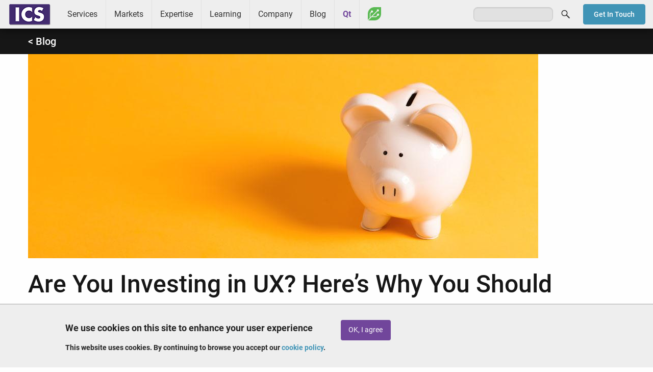

--- FILE ---
content_type: text/html; charset=UTF-8
request_url: https://www.ics.com/blog/are-you-investing-ux-heres-why-you-should
body_size: 9480
content:
<!DOCTYPE html>
<html lang="en" dir="ltr" prefix="og: https://ogp.me/ns#" class="no-js">
  <head>
		<!-- Google Tag Manager -->
		<script>
			(function (w, d, s, l, i) {
w[l] = w[l] || [];
w[l].push({'gtm.start': new Date().getTime(), event: 'gtm.js'});
var f = d.getElementsByTagName(s)[0],
j = d.createElement(s),
dl = l != 'dataLayer' ? '&l=' + l : '';
j.async = true;
j.src = 'https://www.googletagmanager.com/gtm.js?id=' + i + dl;
f.parentNode.insertBefore(j, f);
})(window, document, 'script', 'dataLayer', 'GTM-ZJH6');
		</script>
		<!-- End Google Tag Manager -->
    <meta charset="utf-8" />
<meta name="description" content="Here&#039;s why it makes financial sense to champion UX design in your product development efforts." />
<link rel="shortlink" href="https://www.ics.com/blog/are-you-investing-ux-heres-why-you-should" />
<link rel="canonical" href="https://www.ics.com/blog/are-you-investing-ux-heres-why-you-should" />
<link rel="image_src" href="/sites/default/files/images/ux%20investment%201000x400.jpg" />
<meta property="og:site_name" content="ICS - Integrated Computer Solutions" />
<meta property="og:type" content="Article" />
<meta property="og:url" content="https://www.ics.com/blog/are-you-investing-ux-heres-why-you-should" />
<meta property="og:title" content="Are You Investing in UX? Here’s Why You Should" />
<meta property="og:description" content="Here&#039;s why it makes financial sense to champion UX design in your product development efforts." />
<meta property="og:image" content="https://www.ics.com/sites/default/files/styles/blog_detail/public/images/ux%20investment%201000x400.jpg?itok=BoryTfLp" />
<meta property="og:image:url" content="https://www.ics.com/sites/default/files/styles/blog_detail/public/images/ux%20investment%201000x400.jpg?itok=BoryTfLp" />
<meta name="twitter:card" content="summary" />
<meta name="twitter:description" content="Here&#039;s why it makes financial sense to champion UX design in your product development efforts." />
<meta name="twitter:title" content="Are You Investing in UX? Here’s Why You Should" />
<meta name="twitter:image" content="https://www.ics.com/sites/default/files/styles/blog_detail/public/images/ux%20investment%201000x400.jpg?itok=BoryTfLp" />
<meta name="Generator" content="Drupal 10 (https://www.drupal.org)" />
<meta name="MobileOptimized" content="width" />
<meta name="HandheldFriendly" content="true" />
<meta name="viewport" content="width=device-width, initial-scale=1.0" />
<style>div#sliding-popup, div#sliding-popup .eu-cookie-withdraw-banner, .eu-cookie-withdraw-tab {background: #EEEEEE} div#sliding-popup.eu-cookie-withdraw-wrapper { background: transparent; } #sliding-popup h1, #sliding-popup h2, #sliding-popup h3, #sliding-popup p, #sliding-popup label, #sliding-popup div, .eu-cookie-compliance-more-button, .eu-cookie-compliance-secondary-button, .eu-cookie-withdraw-tab { color: #222222;} .eu-cookie-withdraw-tab { border-color: #222222;}</style>
<script type="application/ld+json">{
    "@context": "https://schema.org",
    "@graph": [
        {
            "@type": "BlogPosting",
            "headline": "Are You Investing in UX? Here’s Why You Should",
            "name": "Are You Investing in UX? Here’s Why You Should",
            "about": [
                "UX Design",
                "product development"
            ],
            "description": "It makes financial sense to champion UX design in your product development efforts.",
            "image": {
                "@type": "ImageObject",
                "url": "https://www.ics.com/sites/default/files/styles/blog_detail/public/images/ux%20investment%201000x400.jpg?itok=BoryTfLp",
                "width": "1000",
                "height": "400"
            },
            "datePublished": "Wed, 01/23/2019 - 12:00",
            "dateModified": "Wed, 03/13/2019 - 09:33",
            "author": {
                "@type": "Person",
                "name": "Stephanie  Van Ness",
                "url": "https://www.ics.com/"
            },
            "publisher": {
                "@type": "Organization",
                "@id": "https://www.ics.com/",
                "name": "Integrated Computer Solutions (ICS)",
                "url": "https://www.ics.com/",
                "sameAs": [
                    "https://www.facebook.com/InCoSo/",
                    "https://twitter.com/icsonqt",
                    "https://www.linkedin.com/company/integrated-computer-solutions-inc./",
                    "https://www.youtube.com/channel/UCivzQ5ctyzeWNhGtc--7TbA"
                ],
                "logo": {
                    "@type": "ImageObject",
                    "url": "https://www.ics.com/sites/default/files/images/ics-amp-logo.png",
                    "width": "107",
                    "height": "60"
                }
            },
            "mainEntityOfPage": "https://www.ics.com/blog/are-you-investing-ux-heres-why-you-should"
        }
    ]
}</script>
<meta http-equiv="ImageToolbar" content="false" />
<link rel="icon" href="/sites/default/files/favicon.ico" type="image/vnd.microsoft.icon" />
<script>window.a2a_config=window.a2a_config||{};a2a_config.callbacks=[];a2a_config.overlays=[];a2a_config.templates={};</script>
<style>a.a2a_dd.addtoany_share {
    display: none;
}</style>

    <title>Are You Investing in UX? Here’s Why You Should | ICS</title>
    <link rel="stylesheet" media="all" href="/sites/default/files/css/css_o6pmcmISo9q44IDRzk8Lw58k0HZ6q05TbVZxAOHcQO4.css?delta=0&amp;language=en&amp;theme=ics_f&amp;include=eJxti0EOwCAIBD9k6pMMCjSmFhrBg319PXjsaSaTXUB0BZkRthzcVTzQSEX1qrRwP62CFIp_MSExjOahFksceZ1t-9k0Qws2zemOGYzCO3pOrEMQvKrsyQe4hjRB" />
<link rel="stylesheet" media="all" href="/sites/default/files/css/css_qRdV6pMx-onWoWseoa9gYuurSQaCaEIPiVw_x0QY7rM.css?delta=1&amp;language=en&amp;theme=ics_f&amp;include=eJxti0EOwCAIBD9k6pMMCjSmFhrBg319PXjsaSaTXUB0BZkRthzcVTzQSEX1qrRwP62CFIp_MSExjOahFksceZ1t-9k0Qws2zemOGYzCO3pOrEMQvKrsyQe4hjRB" />

    
  </head>
  <body class="lang-en section-blog node-3777 path-node node--type-blog page-node-type-blog">
					<!-- Google Tag Manager (noscript) -->
					<noscript>
						<iframe src="https://www.googletagmanager.com/ns.html?id=GTM-ZJH6" height="0" width="0" style="display:none;visibility:hidden"></iframe>
					</noscript>
					<!-- End Google Tag Manager (noscript) -->
  <a href="#main-content" class="show-on-focus skip-link">
    Skip to main content
  </a>
  
    <div class="dialog-off-canvas-main-canvas" data-off-canvas-main-canvas>
    
<div class="off-canvas-wrapper">
	<div class="inner-wrap off-canvas-wrapper-inner" id="inner-wrap" data-off-canvas-wrapper>
		<aside id="left-off-canvas-menu" class="off-canvas left-off-canvas-menu position-left" role="complementary" data-off-canvas>
    
</aside>

<aside id="right-off-canvas-menu" class="off-canvas right-off-canvas-menu position-right" role="complementary" data-off-canvas>
    
</aside>
		<div class="off-canvas-content" data-off-canvas-content>
			
<header role="banner" aria-label="Site header">
                <nav role="navigation" aria-labelledby="block-mainmenu-menu" id="block-mainmenu" class="block-mainmenu">
            
  <h2 class="block-title visually-hidden" id="block-mainmenu-menu">Main menu</h2>
  

        

    <div id="top-bar-sticky-container" data-sticky-container>
      <div  class="sticky" data-sticky data-top-anchor="top-bar-sticky-container" data-btm-anchor="main:bottom" data-margin-top="0" data-margin-bottom="0" data-options="stickyOn:small">
      <div class="title-bar" data-responsive-toggle="main-menu" data-hide-for="large">
      <div class="title-bar-left">
        <div class="logo">
          <a href="/">ICS</a>
        </div>
      </div>
      <div class="title-bar-right">
        <button class="menu-icon" type="button" data-toggle></button>
        <div class="title-bar-title">Menu</div>
      </div>
      </div>
      <nav class="top-bar" id="main-menu" role="navigation">
        <div class="top-bar-left">
                  <div class="logo show-for-large">
          <a href="/">ICS</a>
        </div>
                                <ul class="menu vertical large-horizontal" data-back-button="&lt;li class=&quot;js-drilldown-back&quot;&gt;&lt;a&gt;Back&lt;/a&gt;&lt;/li&gt;" data-responsive-menu="drilldown large-dropdown">
                                        <li class="has-submenu menu-item--expanded services">
        <a href="/services" data-drupal-link-system-path="node/3680">Services</a>
                                          <ul class="submenu menu vertical" data-submenu>
                                        <li class="user-experience-ux-design">
        <a href="/uxd" data-drupal-link-system-path="node/4372">User Experience (UX) Design</a>
              </li>
                              <li class="software-development">
        <a href="/services/software-development" data-drupal-link-system-path="node/4378">Software Development</a>
              </li>
                              <li class="platform-services">
        <a href="/services/platform-development-services" data-drupal-link-system-path="node/3951">Platform Services</a>
              </li>
                              <li class="device-cybersecurity">
        <a href="/services/device-cybersecurity" data-drupal-link-system-path="node/4370">Device Cybersecurity</a>
              </li>
                              <li class="software-testing-services">
        <a href="/services/software-testing-services" data-drupal-link-system-path="node/4763">Software Testing Services</a>
              </li>
                              <li class="cloud-and-web-services">
        <a href="/services/cloud" data-drupal-link-system-path="node/4376">Cloud and Web Services</a>
              </li>
                              <li class="interactive-experiences">
        <a href="/services/interactive" data-drupal-link-system-path="node/3645">Interactive Experiences</a>
              </li>
        </ul>
  
              </li>
                              <li class="has-submenu menu-item--expanded markets">
        <a href="/markets" data-drupal-link-system-path="node/2948">Markets</a>
                                          <ul class="submenu menu vertical" data-submenu>
                                        <li class="medical-and-life-sciences">
        <a href="/markets/medical-life-sciences" data-drupal-link-system-path="node/3642">Medical and Life Sciences</a>
              </li>
                              <li class="transportation-and-ivi">
        <a href="/markets/transportation-ivi" data-drupal-link-system-path="node/3648">Transportation and IVI</a>
              </li>
                              <li class="industrial-controls-and-iot">
        <a href="/markets/industrial-controls" data-drupal-link-system-path="node/3643">Industrial Controls and IoT</a>
              </li>
                              <li class="consumer-and-commercial">
        <a href="/markets/consumer-commercial" data-drupal-link-system-path="node/3638">Consumer and Commercial</a>
              </li>
                              <li class="aerospace-and-defense">
        <a href="/markets/aerospace-and-defense" data-drupal-link-system-path="node/3641">Aerospace and Defense</a>
              </li>
        </ul>
  
              </li>
                              <li class="has-submenu menu-item--expanded expertise">
        <a href="/expertise" data-drupal-link-system-path="node/2951">Expertise</a>
                                          <ul class="submenu menu vertical" data-submenu>
                                        <li class="technologies">
        <a href="/technologies" data-drupal-link-system-path="node/4044">Technologies</a>
              </li>
                              <li class="capabilities">
        <a href="/capabilities" data-drupal-link-system-path="node/4042">Capabilities</a>
              </li>
                              <li class="process">
        <a href="/process" data-drupal-link-system-path="node/4043">Process</a>
              </li>
        </ul>
  
              </li>
                              <li class="has-submenu menu-item--expanded learning">
        <a href="/learning/ics-learning-center" data-drupal-link-system-path="node/4120">Learning</a>
                                          <ul class="submenu menu vertical" data-submenu>
                                        <li class="qt-training">
        <a href="/learning/training" data-drupal-link-system-path="node/4122">Qt Training</a>
              </li>
                              <li class="qt-coaching">
        <a href="/learning/qt-coaching" data-drupal-link-system-path="node/4123">Qt Coaching</a>
              </li>
                              <li class="webinars">
        <a href="/learning/webinars" title="Webinars presented by ICS" data-drupal-link-system-path="node/4124">Webinars</a>
              </li>
                              <li class="resources">
        <a href="/learning/resources" data-drupal-link-system-path="node/4128">Resources</a>
              </li>
        </ul>
  
              </li>
                              <li class="has-submenu menu-item--expanded company">
        <a href="/company" data-drupal-link-system-path="node/4423">Company</a>
                                          <ul class="submenu menu vertical" data-submenu>
                                        <li class="about">
        <a href="/company/about" data-drupal-link-system-path="node/3646">About</a>
              </li>
                              <li class="success">
        <a href="/company/success" data-drupal-link-system-path="node/3620">Success</a>
              </li>
                              <li class="news">
        <a href="/company/news" data-drupal-link-system-path="node/4149">News</a>
              </li>
                              <li class="events">
        <a href="/company/events" data-drupal-link-system-path="node/4148">Events</a>
              </li>
                              <li class="partners">
        <a href="/company/partners" data-drupal-link-system-path="node/4146">Partners</a>
              </li>
                              <li class="careers">
        <a href="/careers" data-drupal-link-system-path="node/4246">Careers</a>
              </li>
                              <li class="contact">
        <a href="/company/contact" data-drupal-link-system-path="node/4147">Contact</a>
              </li>
        </ul>
  
              </li>
                              <li class="blog">
        <a href="/blog" data-drupal-link-system-path="blog">Blog</a>
              </li>
                              <li class="qt">
        <a href="/qt" data-drupal-link-system-path="node/3756">Qt</a>
              </li>
                              <li class="greenhouse">
        <a href="/greenhouse" data-drupal-link-system-path="node/4092">Greenhouse</a>
              </li>
        </ul>
  
        </div>
        <div class="top-bar-right">
                      <ul class="right"><li class="has-form"><form class="search-block-form" data-drupal-selector="search-block-form" action="/search/node" method="get" id="search-block-form" accept-charset="UTF-8">
  <div class="js-form-item form-item js-form-type-search form-item-keys js-form-item-keys form-no-label">
      <label for="edit-keys" class="show-for-sr">Search</label>
        <input title="Enter the terms you wish to search for." data-drupal-selector="edit-keys" type="search" id="edit-keys" name="keys" value="" size="15" maxlength="128" class="form-search" />

        </div>
<div data-drupal-selector="edit-actions" class="form-actions js-form-wrapper form-wrapper" id="edit-actions"><input class="success button radius js-form-submit form-submit" data-drupal-selector="edit-submit" type="submit" id="edit-submit" value="Search" />
</div>

</form>
</ul></li>
                              <div id="contact-button">
              <a href="/company/contact" class="btn radius blue sml">Get In Touch</a>
          </div>
        </div>
      </nav>
    </div>
    </div>
  

  </nav>
<section id="block-bannerblog" class="block-bannerblog">
  
  
    

  
          <div class="body field field-block-content--body field-name-body field-type-text-with-summary field-label-hidden">
    <div class="field-items">
          <div class="field-item"><div class="row">
<div class="small-12 column">
<p><a href="/blog">&lt; Blog</a></p>
</div>
</div>
</div>
      </div>
</div>

    
    
  </section>


    </header>

<div class="row">
            </div>
			
						
						
			<div class="row">
				<main id="main" class="cell columns" role="main">
										<a id="main-content"></a>
					<section>
						  <div>
    <div data-drupal-messages-fallback class="hidden"></div><section id="block-mainpagecontent" class="block-mainpagecontent">
  
  
    

  
          <article id="node-3777"  data-history-node-id="3777">

        <div class="view-mode-full">
        
        <header>
              <img loading="lazy" src="/sites/default/files/styles/blog_detail/public/images/ux%20investment%201000x400.jpg?itok=BoryTfLp" width="1000" height="400" alt="UX investment" />




            
            <h1 class="page-title">Are You Investing in UX? Here’s Why You Should</h1>
            <span class="author">By 
        <a href="/author/stephanie-van-ness" hreflang="en">Stephanie  Van Ness</a>
 <span class="date"><time datetime="2019-01-23T12:00:00Z">Wednesday, January 23, 2019</time>
</span></span>
            <div class="add-to-any">
                <span class="a2a_kit a2a_kit_size_32 addtoany_list" data-a2a-url="https://www.ics.com/blog/are-you-investing-ux-heres-why-you-should" data-a2a-title="Are You Investing in UX? Here’s Why You Should"><a class="a2a_button_twitter"></a><a class="a2a_button_linkedin"></a><a class="a2a_button_facebook"></a><a class="a2a_button_reddit"></a></span>

            </div>
        </header>

        <div class="body field field-node--body field-name-body field-type-text-with-summary field-label-hidden">
    <div class="field-items">
          <div class="field-item"><p>Why should you invest in user experience (UX) design? Simply put: to increase revenue by delivering a better product, one that truly works for users. Implemented early, UX design helps you create products&nbsp;people want&nbsp;while shrinking&nbsp;costs and inefficiencies related to product development. Whether you’re building a consumer product, a medical device, industrial equipment or anything else, investing in UX design helps you build the <em>right</em> product, the <em>right</em> way.</p>

<h2>The Right Product</h2>

<p dir="ltr">According to the <a href="https://www.interaction-design.org/literature/topics/ux-design">Interaction Design Foundation</a>, UX design is “the process of creating products that provide meaningful and relevant experiences to users. This involves the design of the entire process of acquiring and integrating the product, including aspects of branding, design, usability, and function." UX design involves intensive user research, information architecture design, wireframing, rapid prototyping and user testing. By going through this process, you’ll <strong>ensure <em>before you build</em> that you’re developing a product people actually want</strong>. No more wasted dollars on products that sit on the shelves.</p>

<h2>The Right Way</h2>

<p dir="ltr">Leading product development with UX design offers many benefits, including:</p>

<ul>
	<li dir="ltr">
	<p dir="ltr">The chance to <strong>validate your product idea</strong> with real users at a point when making adjustments is not cost-prohibitive.</p>
	</li>
</ul>

<ul>
	<li dir="ltr">
	<p dir="ltr"><strong>Decreased development inefficiencies</strong>. The user interface accounts for 47-66% of a project’s total code, as well as 40% of the development effort. UX design ensures you wring the most value from your development efforts.</p>
	</li>
</ul>

<ul>
	<li dir="ltr">
	<p dir="ltr">Accelerated time to market. According to Strategic Data Consulting, UX investments made early <strong>shrink a product’s time to market</strong> by as much as 50%.</p>
	</li>
</ul>

<ul>
	<li dir="ltr">
	<p dir="ltr">Reduced re-work. The user interface accounts for 80% of a project’s unplanned fixes. By defining usability requirements up front, a central tenet of UX design, you can vastly <strong>limit (even avoid) the need for re-work</strong>, according to the Massachusetts Innovation &amp; Technology eXchange.</p>
	</li>
</ul>

<ul>
	<li dir="ltr">
	<p dir="ltr">Better budgeting. Rapid prototyping and wireframing lead to 50% <strong>more-accurate estimates</strong> for build time and cost, according to a report by Warfel, Todd &amp; Zaki.</p>
	</li>
</ul>

<h2>The Payoff</h2>

<p>Every dollar invested in UX brings $100 in return. How? UX design, implemented early and well, allows you to stay within budget by<strong> avoiding feature creep, trim development costs, minimize re-work and reduce product liability risks </strong>by increasing product safety.<strong> </strong>Other benefits include increased ease of use, greater customer satisfaction, improved patient outcomes (in the case of medical devices) and greater probability of commercial success.</p>

<p>UX design, carried out diligently, is so powerful that <strong>companies that prioritize UX outperform their peers by 43%</strong>, as noted in the Forrester Research Customer Experience Index Ranking. Bottom line: if you’re not already championing UX design in your product development efforts, it makes financial sense to do so.</p>

<p><em>You can find&nbsp;more UX design content&nbsp;<a href="https://www.ics.com/blog/ux">here</a>. And get your hands on the new eBook from Boston UX (ICS' UX design studio) <strong>Create Better, More Profitable Products: The Value of UX Design</strong> <a href="https://www.bostonux.com/ebook/value-of-ux-design/">here</a>.</em></p></div>
      </div>
</div>


        <footer>
            <aside class="author-bio">

                        
                                                    <h2>About the author</h2>
                                
                <div class="row author-wrap">
                <div class="small-12 medium-2 column text-center headshot">
                                            <img src="/sites/default/files/styles/blog_avatar/public/headshot-steph-van-ness_0.jpg?itok=jVm6aFUt"
                             alt="Stephanie  Van Ness"/>
                                    </div>
                <div class="small-12 medium-10 column end">
                    <div class="bio">
                        <h3><a href="/author/stephanie-van-ness" hreflang="en">Stephanie  Van Ness</a></h3>
                        <p><meta charset="utf-8"></p><p style="line-height:1.38;margin-bottom:0pt;margin-top:0pt;" dir="ltr"><span style="background-color:transparent;color:#000000;font-family:Arial,sans-serif;font-size:11pt;font-style:normal;font-variant:normal;font-weight:400;text-decoration:none;vertical-align:baseline;white-space:pre-wrap;">Stephanie is Assoc. Director of Marketing and Chief Storyteller at Integrated Computer Solutions, Inc. (ICS), and its brands Boston UX and Boston.ai. A marcom strategist with one foot in classic creative and the other in the AI-enhanced future, she writes about software development and tech innovations like gesture-controlled medical devices and autonomous vehicles. Stephanie holds a B.S. in journalism from Boston University, where she learned how to turn complex ideas into content people actually want to read. Her work appears in&nbsp;</span><em><span style="background-color:transparent;color:#000000;font-family:Arial,sans-serif;font-size:11pt;font-variant:normal;font-weight:400;text-decoration:none;vertical-align:baseline;white-space:pre-wrap;">Embedded Computing Design, Medical Design &amp; Outsourcing, Mass Device, Today’s Medical Developments, Medical Design Briefs, Medical Device + Diagnostics, Connected World, UX Collective</span></em><span style="background-color:transparent;color:#000000;font-family:Arial,sans-serif;font-size:11pt;font-style:normal;font-variant:normal;font-weight:400;text-decoration:none;vertical-align:baseline;white-space:pre-wrap;"> and more.</span></p><p><meta charset="utf-8"></p><p><meta charset="utf-8"></p>
                    </div>
                </div>
                </div>
            
            </aside>
        </footer>

    </div>
    
</article>

    
    
  </section>

  </div>

					</section>
				</main>
							</div>
			
			 <footer id="footer">
   <div class="row">
     <div class="small-12 medium-9 columns">
         <div>
    <section id="block-footersocial" class="social-nav block-footersocial">
  
  
    

  
          <div class="body field field-block-content--body field-name-body field-type-text-with-summary field-label-hidden">
    <div class="field-items">
          <div class="field-item"><ul><li><a href="https://www.facebook.com/InCoSo/" target="_blank"><em><i class="fi-social-facebook">&nbsp;</i></em></a></li><li><a href="https://twitter.com/icsonqt" target="_blank"><img class="x" style="display:block;height:22px;margin-top:4px;" src="/sites/default/files/images/icon-social-x.png" alt="X" width="32" height="32" loading="lazy"></a></li><li><a href="https://www.linkedin.com/company/integrated-computer-solutions-inc." target="_blank"><em><i class="fi-social-linkedin">&nbsp;</i></em></a></li><li><a href="https://www.youtube.com/channel/UCivzQ5ctyzeWNhGtc--7TbA" target="_blank"><em><i class="fi-social-youtube">&nbsp;</i></em></a></li></ul></div>
      </div>
</div>

    
    
  </section>
<nav role="navigation" aria-labelledby="block-footermenu-menu" id="block-footermenu" class="footer-nav block-footermenu">
            
  <h2 class="block-title visually-hidden" id="block-footermenu-menu">Footer menu</h2>
  

        
              <ul class="menu">
              <li>
        <a href="/company/contact" data-drupal-link-system-path="node/4147">Contact Us</a>
              </li>
          <li>
        <a href="/user/login" data-drupal-link-system-path="user/login">Log In</a>
              </li>
          <li>
        <a href="/privacy-policy" data-drupal-link-system-path="node/2676">Privacy Policy</a>
              </li>
          <li>
        <a href="/cookie-policy" data-drupal-link-system-path="node/3533">Cookie Policy</a>
              </li>
          <li>
        <a href="/terms-of-service" data-drupal-link-system-path="node/104">Terms of Service</a>
              </li>
          <li>
        <a href="/site-map" data-drupal-link-system-path="node/1764">Site Map</a>
              </li>
          <li>
        <a href="/trademarks" data-drupal-link-system-path="node/1762">Trademarks</a>
              </li>
          <li>
        <a href="http://en.wikipedia.org/wiki/ICS">Other ICSs</a>
              </li>
        </ul>
  


  </nav>
<section id="block-copyright" class="copyright-label block-copyright">
  
  
    

  
          <div class="body field field-block-content--body field-name-body field-type-text-with-summary field-label-hidden">
    <div class="field-items">
          <div class="field-item"><p>© 1999-2026 Integrated Computer Solutions, Inc.</p></div>
      </div>
</div>

    
    
  </section>

  </div>

     </div>
     <div class="small-12 medium-3 columns medium-text-center">
         <div>
    <section id="block-footerpartners" class="block-footerpartners">
  
  
    

  
          <div class="body field field-block-content--body field-name-body field-type-text-with-summary field-label-hidden">
    <div class="field-items">
          <div class="field-item"><p><a href="/qt"><img alt="Qt Service Partner" data-entity-type data-entity-uuid height="33" src="/sites/default/files/images/logo-qt-service-partner.png" style="width: 70%;" width="189" loading="lazy"></a><br>
<a href="https://www.bostonux.com" target="_blank"><img alt="Boston UX" data-entity-type data-entity-uuid height="85" src="/sites/default/files/images/BostonUX_Logo_KO.svg" style="width: 85%;" width="229" loading="lazy"></a><br>
<a href="https://motif.ics.com" target="_blank"><img alt="Motif" data-entity-type data-entity-uuid height="28" src="/sites/default/files/images/motif-icon-2.png" style="width: 67%;" width="180" loading="lazy"></a></p>
</div>
      </div>
</div>

    
    
  </section>
<section id="block-linkedinjscode" class="block-linkedinjscode">
  
  
    

  
          <div class="body field field-block-content--body field-name-body field-type-text-with-summary field-label-hidden">
    <div class="field-items">
          <div class="field-item">	
<script type="text/javascript"> _linkedin_data_partner_id = "76168"; </script><script type="text/javascript"> (function(){var s = document.getElementsByTagName("script")[0]; var b = document.createElement("script"); b.type = "text/javascript";b.async = true; b.src = "https://snap.licdn.com/li.lms-analytics/insight.min.js"; s.parentNode.insertBefore(b, s);})(); </script> <noscript> <img height="1" width="1" style="display:none;" alt src="https://dc.ads.linkedin.com/collect/?pid=76168&amp;fmt=gif" loading="lazy"> </noscript></div>
      </div>
</div>

    
    
  </section>

  </div>

     </div>
   </div>
 </footer>
					</div>
	</div>
</div>

  </div>

  
  <script type="application/json" data-drupal-selector="drupal-settings-json">{"path":{"baseUrl":"\/","pathPrefix":"","currentPath":"node\/3777","currentPathIsAdmin":false,"isFront":false,"currentLanguage":"en"},"pluralDelimiter":"\u0003","suppressDeprecationErrors":true,"eu_cookie_compliance":{"cookie_policy_version":"1.0.0","popup_enabled":true,"popup_agreed_enabled":false,"popup_hide_agreed":false,"popup_clicking_confirmation":false,"popup_scrolling_confirmation":false,"popup_html_info":"\u003Cdiv aria-labelledby=\u0022popup-text\u0022  class=\u0022eu-cookie-compliance-banner eu-cookie-compliance-banner-info eu-cookie-compliance-banner--opt-in\u0022\u003E\n  \u003Cdiv class=\u0022popup-content info eu-cookie-compliance-content\u0022\u003E\n        \u003Cdiv id=\u0022popup-text\u0022 class=\u0022eu-cookie-compliance-message\u0022 role=\u0022document\u0022\u003E\n      \u003Ch2\u003EWe use cookies on this site to enhance your user experience\u003C\/h2\u003E\u003Cp\u003EThis website uses cookies. By continuing to browse you accept our \u003Ca href=\u0022\/cookie-policy\u0022\u003Ecookie policy\u003C\/a\u003E.\u003C\/p\u003E\n              \u003Cbutton type=\u0022button\u0022 class=\u0022find-more-button eu-cookie-compliance-more-button\u0022\u003EGive me more info\u003C\/button\u003E\n          \u003C\/div\u003E\n\n    \n    \u003Cdiv id=\u0022popup-buttons\u0022 class=\u0022eu-cookie-compliance-buttons\u0022\u003E\n            \u003Cbutton type=\u0022button\u0022 class=\u0022agree-button eu-cookie-compliance-secondary-button\u0022\u003EOK, I agree\u003C\/button\u003E\n              \u003Cbutton type=\u0022button\u0022 class=\u0022decline-button eu-cookie-compliance-default-button\u0022\u003ENo, thanks\u003C\/button\u003E\n          \u003C\/div\u003E\n  \u003C\/div\u003E\n\u003C\/div\u003E","use_mobile_message":false,"mobile_popup_html_info":"\u003Cdiv aria-labelledby=\u0022popup-text\u0022  class=\u0022eu-cookie-compliance-banner eu-cookie-compliance-banner-info eu-cookie-compliance-banner--opt-in\u0022\u003E\n  \u003Cdiv class=\u0022popup-content info eu-cookie-compliance-content\u0022\u003E\n        \u003Cdiv id=\u0022popup-text\u0022 class=\u0022eu-cookie-compliance-message\u0022 role=\u0022document\u0022\u003E\n      \n              \u003Cbutton type=\u0022button\u0022 class=\u0022find-more-button eu-cookie-compliance-more-button\u0022\u003EGive me more info\u003C\/button\u003E\n          \u003C\/div\u003E\n\n    \n    \u003Cdiv id=\u0022popup-buttons\u0022 class=\u0022eu-cookie-compliance-buttons\u0022\u003E\n            \u003Cbutton type=\u0022button\u0022 class=\u0022agree-button eu-cookie-compliance-secondary-button\u0022\u003EOK, I agree\u003C\/button\u003E\n              \u003Cbutton type=\u0022button\u0022 class=\u0022decline-button eu-cookie-compliance-default-button\u0022\u003ENo, thanks\u003C\/button\u003E\n          \u003C\/div\u003E\n  \u003C\/div\u003E\n\u003C\/div\u003E","mobile_breakpoint":768,"popup_html_agreed":false,"popup_use_bare_css":false,"popup_height":"auto","popup_width":"100%","popup_delay":1000,"popup_link":"\/cookie-policy","popup_link_new_window":true,"popup_position":false,"fixed_top_position":true,"popup_language":"en","store_consent":false,"better_support_for_screen_readers":true,"cookie_name":"","reload_page":false,"domain":"","domain_all_sites":false,"popup_eu_only":false,"popup_eu_only_js":false,"cookie_lifetime":100,"cookie_session":0,"set_cookie_session_zero_on_disagree":0,"disagree_do_not_show_popup":false,"method":"opt_in","automatic_cookies_removal":true,"allowed_cookies":"","withdraw_markup":"\u003Cbutton type=\u0022button\u0022 class=\u0022eu-cookie-withdraw-tab\u0022\u003EPrivacy settings\u003C\/button\u003E\n\u003Cdiv aria-labelledby=\u0022popup-text\u0022 class=\u0022eu-cookie-withdraw-banner\u0022\u003E\n  \u003Cdiv class=\u0022popup-content info eu-cookie-compliance-content\u0022\u003E\n    \u003Cdiv id=\u0022popup-text\u0022 class=\u0022eu-cookie-compliance-message\u0022 role=\u0022document\u0022\u003E\n      \u003Ch2\u003EWe use cookies on this site to enhance your user experience\u003C\/h2\u003E\u003Cp\u003EYou have given your consent for us to set cookies.\u003C\/p\u003E\n    \u003C\/div\u003E\n    \u003Cdiv id=\u0022popup-buttons\u0022 class=\u0022eu-cookie-compliance-buttons\u0022\u003E\n      \u003Cbutton type=\u0022button\u0022 class=\u0022eu-cookie-withdraw-button \u0022\u003EWithdraw consent\u003C\/button\u003E\n    \u003C\/div\u003E\n  \u003C\/div\u003E\n\u003C\/div\u003E","withdraw_enabled":false,"reload_options":0,"reload_routes_list":"","withdraw_button_on_info_popup":false,"cookie_categories":[],"cookie_categories_details":[],"enable_save_preferences_button":true,"cookie_value_disagreed":"0","cookie_value_agreed_show_thank_you":"1","cookie_value_agreed":"2","containing_element":"body","settings_tab_enabled":false,"olivero_primary_button_classes":"","olivero_secondary_button_classes":"","close_button_action":"close_banner","open_by_default":true,"modules_allow_popup":true,"hide_the_banner":false,"geoip_match":true,"unverified_scripts":[]},"ajaxTrustedUrl":{"\/search\/node":true},"user":{"uid":0,"permissionsHash":"b7e1d3708d93ed93752615d0d184447a768cb61d9bc25c6bef296bf10cb27505"}}</script>
<script src="/sites/default/files/js/js__pDdMQ5-gR1hkoy0BPl4p_vKfYuolxlOpebJt4oRbco.js?scope=footer&amp;delta=0&amp;language=en&amp;theme=ics_f&amp;include=eJxtyEEOgCAMBdELETkSKRRMI_YTbBd6el2wdDWTR8wG0jvSmq1NqIXqqQCH1C_n6EJaavzDIOVKLe4dmXp4fObU4MpkAl38AvLRJ9k"></script>
<script src="https://static.addtoany.com/menu/page.js" defer></script>
<script src="/sites/default/files/js/js_yX8bhcStq_WRjDbxT7vElHn7Uj9f30qXNmjNIrreyUo.js?scope=footer&amp;delta=2&amp;language=en&amp;theme=ics_f&amp;include=eJxtyEEOgCAMBdELETkSKRRMI_YTbBd6el2wdDWTR8wG0jvSmq1NqIXqqQCH1C_n6EJaavzDIOVKLe4dmXp4fObU4MpkAl38AvLRJ9k"></script>

						<script type="text/javascript">
							_linkedin_partner_id = "76168";
window._linkedin_data_partner_ids = window._linkedin_data_partner_ids || [];
window._linkedin_data_partner_ids.push(_linkedin_partner_id);
						</script>
						<script type="text/javascript">
							(function () {
var s = document.getElementsByTagName("script")[0];
var b = document.createElement("script");
b.type = "text/javascript";
b.async = true;
b.src = "https://snap.licdn.com/li.lms-analytics/insight.min.js";
s.parentNode.insertBefore(b, s);
})();
						</script>
						<noscript>
							<img height="1" width="1" style="display:none;" alt="" src="https://px.ads.linkedin.com/collect/?pid=76168&fmt=gif"/>
						</noscript>

						<!-- Start of HubSpot Embed Code -->
						<script type="text/javascript" id="hs-script-loader" async defer src="//js.hs-scripts.com/21001159.js"></script>
						<!-- End of HubSpot Embed Code -->
  </body>
</html>


--- FILE ---
content_type: text/css
request_url: https://www.ics.com/sites/default/files/css/css_qRdV6pMx-onWoWseoa9gYuurSQaCaEIPiVw_x0QY7rM.css?delta=1&language=en&theme=ics_f&include=eJxti0EOwCAIBD9k6pMMCjSmFhrBg319PXjsaSaTXUB0BZkRthzcVTzQSEX1qrRwP62CFIp_MSExjOahFksceZ1t-9k0Qws2zemOGYzCO3pOrEMQvKrsyQe4hjRB
body_size: 63205
content:
/* @license GPL-2.0-or-later https://www.drupal.org/licensing/faq */
@font-face{font-family:foundation-icons;src:url(/themes/custom/ics_f/fonts/foundation-icons/foundation-icons.eot);src:url(/themes/custom/ics_f/fonts/foundation-icons/foundation-icons.eot#iefix) format("embedded-opentype"),url(/themes/custom/ics_f/fonts/foundation-icons/foundation-icons.woff) format("woff"),url(/themes/custom/ics_f/fonts/foundation-icons/foundation-icons.ttf) format("truetype"),url(/themes/custom/ics_f/fonts/foundation-icons/foundation-icons.svg#fontcustom) format("svg");font-weight:400;font-style:normal;font-display:swap}.fi-address-book:before,.fi-alert:before,.fi-align-center:before,.fi-align-justify:before,.fi-align-left:before,.fi-align-right:before,.fi-anchor:before,.fi-annotate:before,.fi-archive:before,.fi-arrow-down:before,.fi-arrow-left:before,.fi-arrow-right:before,.fi-arrow-up:before,.fi-arrows-compress:before,.fi-arrows-expand:before,.fi-arrows-in:before,.fi-arrows-out:before,.fi-asl:before,.fi-asterisk:before,.fi-at-sign:before,.fi-background-color:before,.fi-battery-empty:before,.fi-battery-full:before,.fi-battery-half:before,.fi-bitcoin-circle:before,.fi-bitcoin:before,.fi-blind:before,.fi-bluetooth:before,.fi-bold:before,.fi-book-bookmark:before,.fi-book:before,.fi-bookmark:before,.fi-braille:before,.fi-burst-new:before,.fi-burst-sale:before,.fi-burst:before,.fi-calendar:before,.fi-camera:before,.fi-check:before,.fi-checkbox:before,.fi-clipboard-notes:before,.fi-clipboard-pencil:before,.fi-clipboard:before,.fi-clock:before,.fi-closed-caption:before,.fi-cloud:before,.fi-comment-minus:before,.fi-comment-quotes:before,.fi-comment-video:before,.fi-comment:before,.fi-comments:before,.fi-compass:before,.fi-contrast:before,.fi-credit-card:before,.fi-crop:before,.fi-crown:before,.fi-css3:before,.fi-database:before,.fi-die-five:before,.fi-die-four:before,.fi-die-one:before,.fi-die-six:before,.fi-die-three:before,.fi-die-two:before,.fi-dislike:before,.fi-dollar-bill:before,.fi-dollar:before,.fi-download:before,.fi-eject:before,.fi-elevator:before,.fi-euro:before,.fi-eye:before,.fi-fast-forward:before,.fi-female-symbol:before,.fi-female:before,.fi-filter:before,.fi-first-aid:before,.fi-flag:before,.fi-folder-add:before,.fi-folder-lock:before,.fi-folder:before,.fi-foot:before,.fi-foundation:before,.fi-graph-bar:before,.fi-graph-horizontal:before,.fi-graph-pie:before,.fi-graph-trend:before,.fi-guide-dog:before,.fi-hearing-aid:before,.fi-heart:before,.fi-home:before,.fi-html5:before,.fi-indent-less:before,.fi-indent-more:before,.fi-info:before,.fi-italic:before,.fi-key:before,.fi-laptop:before,.fi-layout:before,.fi-lightbulb:before,.fi-like:before,.fi-link:before,.fi-list-bullet:before,.fi-list-number:before,.fi-list-thumbnails:before,.fi-list:before,.fi-lock:before,.fi-loop:before,.fi-magnifying-glass:before,.fi-mail:before,.fi-male-female:before,.fi-male-symbol:before,.fi-male:before,.fi-map:before,.fi-marker:before,.fi-megaphone:before,.fi-microphone:before,.fi-minus-circle:before,.fi-minus:before,.fi-mobile-signal:before,.fi-mobile:before,.fi-monitor:before,.fi-mountains:before,.fi-music:before,.fi-next:before,.fi-no-dogs:before,.fi-no-smoking:before,.fi-page-add:before,.fi-page-copy:before,.fi-page-csv:before,.fi-page-delete:before,.fi-page-doc:before,.fi-page-edit:before,.fi-page-export-csv:before,.fi-page-export-doc:before,.fi-page-export-pdf:before,.fi-page-export:before,.fi-page-filled:before,.fi-page-multiple:before,.fi-page-pdf:before,.fi-page-remove:before,.fi-page-search:before,.fi-page:before,.fi-paint-bucket:before,.fi-paperclip:before,.fi-pause:before,.fi-paw:before,.fi-paypal:before,.fi-pencil:before,.fi-photo:before,.fi-play-circle:before,.fi-play-video:before,.fi-play:before,.fi-plus:before,.fi-pound:before,.fi-power:before,.fi-previous:before,.fi-price-tag:before,.fi-pricetag-multiple:before,.fi-print:before,.fi-prohibited:before,.fi-projection-screen:before,.fi-puzzle:before,.fi-quote:before,.fi-record:before,.fi-refresh:before,.fi-results-demographics:before,.fi-results:before,.fi-rewind-ten:before,.fi-rewind:before,.fi-rss:before,.fi-safety-cone:before,.fi-save:before,.fi-share:before,.fi-sheriff-badge:before,.fi-shield:before,.fi-shopping-bag:before,.fi-shopping-cart:before,.fi-shuffle:before,.fi-skull:before,.fi-social-500px:before,.fi-social-adobe:before,.fi-social-amazon:before,.fi-social-android:before,.fi-social-apple:before,.fi-social-behance:before,.fi-social-bing:before,.fi-social-blogger:before,.fi-social-delicious:before,.fi-social-designer-news:before,.fi-social-deviant-art:before,.fi-social-digg:before,.fi-social-dribbble:before,.fi-social-drive:before,.fi-social-dropbox:before,.fi-social-evernote:before,.fi-social-facebook:before,.fi-social-flickr:before,.fi-social-forrst:before,.fi-social-foursquare:before,.fi-social-game-center:before,.fi-social-github:before,.fi-social-google-plus:before,.fi-social-hacker-news:before,.fi-social-hi5:before,.fi-social-instagram:before,.fi-social-joomla:before,.fi-social-lastfm:before,.fi-social-linkedin:before,.fi-social-medium:before,.fi-social-myspace:before,.fi-social-orkut:before,.fi-social-path:before,.fi-social-picasa:before,.fi-social-pinterest:before,.fi-social-rdio:before,.fi-social-reddit:before,.fi-social-skillshare:before,.fi-social-skype:before,.fi-social-smashing-mag:before,.fi-social-snapchat:before,.fi-social-spotify:before,.fi-social-squidoo:before,.fi-social-stack-overflow:before,.fi-social-steam:before,.fi-social-stumbleupon:before,.fi-social-treehouse:before,.fi-social-tumblr:before,.fi-social-twitter:before,.fi-social-vimeo:before,.fi-social-windows:before,.fi-social-xbox:before,.fi-social-yahoo:before,.fi-social-yelp:before,.fi-social-youtube:before,.fi-social-zerply:before,.fi-social-zurb:before,.fi-sound:before,.fi-star:before,.fi-stop:before,.fi-strikethrough:before,.fi-subscript:before,.fi-superscript:before,.fi-tablet-landscape:before,.fi-tablet-portrait:before,.fi-target-two:before,.fi-target:before,.fi-telephone-accessible:before,.fi-telephone:before,.fi-text-color:before,.fi-thumbnails:before,.fi-ticket:before,.fi-torso-business:before,.fi-torso-female:before,.fi-torso:before,.fi-torsos-all-female:before,.fi-torsos-all:before,.fi-torsos-female-male:before,.fi-torsos-male-female:before,.fi-torsos:before,.fi-trash:before,.fi-trees:before,.fi-trophy:before,.fi-underline:before,.fi-universal-access:before,.fi-unlink:before,.fi-unlock:before,.fi-upload-cloud:before,.fi-upload:before,.fi-usb:before,.fi-video:before,.fi-volume-none:before,.fi-volume-strike:before,.fi-volume:before,.fi-web:before,.fi-wheelchair:before,.fi-widget:before,.fi-wrench:before,.fi-x-circle:before,.fi-x:before,.fi-yen:before,.fi-zoom-in:before,.fi-zoom-out:before{font-family:foundation-icons;font-style:normal;font-weight:400;font-variant:normal;text-transform:none;line-height:1;-webkit-font-smoothing:antialiased;display:inline-block;text-decoration:inherit}.fi-address-book:before{content:"\f100"}.fi-alert:before{content:"\f101"}.fi-align-center:before{content:"\f102"}.fi-align-justify:before{content:"\f103"}.fi-align-left:before{content:"\f104"}.fi-align-right:before{content:"\f105"}.fi-anchor:before{content:"\f106"}.fi-annotate:before{content:"\f107"}.fi-archive:before{content:"\f108"}.fi-arrow-down:before{content:"\f109"}.fi-arrow-left:before{content:"\f10a"}.fi-arrow-right:before{content:"\f10b"}.fi-arrow-up:before{content:"\f10c"}.fi-arrows-compress:before{content:"\f10d"}.fi-arrows-expand:before{content:"\f10e"}.fi-arrows-in:before{content:"\f10f"}.fi-arrows-out:before{content:"\f110"}.fi-asl:before{content:"\f111"}.fi-asterisk:before{content:"\f112"}.fi-at-sign:before{content:"\f113"}.fi-background-color:before{content:"\f114"}.fi-battery-empty:before{content:"\f115"}.fi-battery-full:before{content:"\f116"}.fi-battery-half:before{content:"\f117"}.fi-bitcoin-circle:before{content:"\f118"}.fi-bitcoin:before{content:"\f119"}.fi-blind:before{content:"\f11a"}.fi-bluetooth:before{content:"\f11b"}.fi-bold:before{content:"\f11c"}.fi-book-bookmark:before{content:"\f11d"}.fi-book:before{content:"\f11e"}.fi-bookmark:before{content:"\f11f"}.fi-braille:before{content:"\f120"}.fi-burst-new:before{content:"\f121"}.fi-burst-sale:before{content:"\f122"}.fi-burst:before{content:"\f123"}.fi-calendar:before{content:"\f124"}.fi-camera:before{content:"\f125"}.fi-check:before{content:"\f126"}.fi-checkbox:before{content:"\f127"}.fi-clipboard-notes:before{content:"\f128"}.fi-clipboard-pencil:before{content:"\f129"}.fi-clipboard:before{content:"\f12a"}.fi-clock:before{content:"\f12b"}.fi-closed-caption:before{content:"\f12c"}.fi-cloud:before{content:"\f12d"}.fi-comment-minus:before{content:"\f12e"}.fi-comment-quotes:before{content:"\f12f"}.fi-comment-video:before{content:"\f130"}.fi-comment:before{content:"\f131"}.fi-comments:before{content:"\f132"}.fi-compass:before{content:"\f133"}.fi-contrast:before{content:"\f134"}.fi-credit-card:before{content:"\f135"}.fi-crop:before{content:"\f136"}.fi-crown:before{content:"\f137"}.fi-css3:before{content:"\f138"}.fi-database:before{content:"\f139"}.fi-die-five:before{content:"\f13a"}.fi-die-four:before{content:"\f13b"}.fi-die-one:before{content:"\f13c"}.fi-die-six:before{content:"\f13d"}.fi-die-three:before{content:"\f13e"}.fi-die-two:before{content:"\f13f"}.fi-dislike:before{content:"\f140"}.fi-dollar-bill:before{content:"\f141"}.fi-dollar:before{content:"\f142"}.fi-download:before{content:"\f143"}.fi-eject:before{content:"\f144"}.fi-elevator:before{content:"\f145"}.fi-euro:before{content:"\f146"}.fi-eye:before{content:"\f147"}.fi-fast-forward:before{content:"\f148"}.fi-female-symbol:before{content:"\f149"}.fi-female:before{content:"\f14a"}.fi-filter:before{content:"\f14b"}.fi-first-aid:before{content:"\f14c"}.fi-flag:before{content:"\f14d"}.fi-folder-add:before{content:"\f14e"}.fi-folder-lock:before{content:"\f14f"}.fi-folder:before{content:"\f150"}.fi-foot:before{content:"\f151"}.fi-foundation:before{content:"\f152"}.fi-graph-bar:before{content:"\f153"}.fi-graph-horizontal:before{content:"\f154"}.fi-graph-pie:before{content:"\f155"}.fi-graph-trend:before{content:"\f156"}.fi-guide-dog:before{content:"\f157"}.fi-hearing-aid:before{content:"\f158"}.fi-heart:before{content:"\f159"}.fi-home:before{content:"\f15a"}.fi-html5:before{content:"\f15b"}.fi-indent-less:before{content:"\f15c"}.fi-indent-more:before{content:"\f15d"}.fi-info:before{content:"\f15e"}.fi-italic:before{content:"\f15f"}.fi-key:before{content:"\f160"}.fi-laptop:before{content:"\f161"}.fi-layout:before{content:"\f162"}.fi-lightbulb:before{content:"\f163"}.fi-like:before{content:"\f164"}.fi-link:before{content:"\f165"}.fi-list-bullet:before{content:"\f166"}.fi-list-number:before{content:"\f167"}.fi-list-thumbnails:before{content:"\f168"}.fi-list:before{content:"\f169"}.fi-lock:before{content:"\f16a"}.fi-loop:before{content:"\f16b"}.fi-magnifying-glass:before{content:"\f16c"}.fi-mail:before{content:"\f16d"}.fi-male-female:before{content:"\f16e"}.fi-male-symbol:before{content:"\f16f"}.fi-male:before{content:"\f170"}.fi-map:before{content:"\f171"}.fi-marker:before{content:"\f172"}.fi-megaphone:before{content:"\f173"}.fi-microphone:before{content:"\f174"}.fi-minus-circle:before{content:"\f175"}.fi-minus:before{content:"\f176"}.fi-mobile-signal:before{content:"\f177"}.fi-mobile:before{content:"\f178"}.fi-monitor:before{content:"\f179"}.fi-mountains:before{content:"\f17a"}.fi-music:before{content:"\f17b"}.fi-next:before{content:"\f17c"}.fi-no-dogs:before{content:"\f17d"}.fi-no-smoking:before{content:"\f17e"}.fi-page-add:before{content:"\f17f"}.fi-page-copy:before{content:"\f180"}.fi-page-csv:before{content:"\f181"}.fi-page-delete:before{content:"\f182"}.fi-page-doc:before{content:"\f183"}.fi-page-edit:before{content:"\f184"}.fi-page-export-csv:before{content:"\f185"}.fi-page-export-doc:before{content:"\f186"}.fi-page-export-pdf:before{content:"\f187"}.fi-page-export:before{content:"\f188"}.fi-page-filled:before{content:"\f189"}.fi-page-multiple:before{content:"\f18a"}.fi-page-pdf:before{content:"\f18b"}.fi-page-remove:before{content:"\f18c"}.fi-page-search:before{content:"\f18d"}.fi-page:before{content:"\f18e"}.fi-paint-bucket:before{content:"\f18f"}.fi-paperclip:before{content:"\f190"}.fi-pause:before{content:"\f191"}.fi-paw:before{content:"\f192"}.fi-paypal:before{content:"\f193"}.fi-pencil:before{content:"\f194"}.fi-photo:before{content:"\f195"}.fi-play-circle:before{content:"\f196"}.fi-play-video:before{content:"\f197"}.fi-play:before{content:"\f198"}.fi-plus:before{content:"\f199"}.fi-pound:before{content:"\f19a"}.fi-power:before{content:"\f19b"}.fi-previous:before{content:"\f19c"}.fi-price-tag:before{content:"\f19d"}.fi-pricetag-multiple:before{content:"\f19e"}.fi-print:before{content:"\f19f"}.fi-prohibited:before{content:"\f1a0"}.fi-projection-screen:before{content:"\f1a1"}.fi-puzzle:before{content:"\f1a2"}.fi-quote:before{content:"\f1a3"}.fi-record:before{content:"\f1a4"}.fi-refresh:before{content:"\f1a5"}.fi-results-demographics:before{content:"\f1a6"}.fi-results:before{content:"\f1a7"}.fi-rewind-ten:before{content:"\f1a8"}.fi-rewind:before{content:"\f1a9"}.fi-rss:before{content:"\f1aa"}.fi-safety-cone:before{content:"\f1ab"}.fi-save:before{content:"\f1ac"}.fi-share:before{content:"\f1ad"}.fi-sheriff-badge:before{content:"\f1ae"}.fi-shield:before{content:"\f1af"}.fi-shopping-bag:before{content:"\f1b0"}.fi-shopping-cart:before{content:"\f1b1"}.fi-shuffle:before{content:"\f1b2"}.fi-skull:before{content:"\f1b3"}.fi-social-500px:before{content:"\f1b4"}.fi-social-adobe:before{content:"\f1b5"}.fi-social-amazon:before{content:"\f1b6"}.fi-social-android:before{content:"\f1b7"}.fi-social-apple:before{content:"\f1b8"}.fi-social-behance:before{content:"\f1b9"}.fi-social-bing:before{content:"\f1ba"}.fi-social-blogger:before{content:"\f1bb"}.fi-social-delicious:before{content:"\f1bc"}.fi-social-designer-news:before{content:"\f1bd"}.fi-social-deviant-art:before{content:"\f1be"}.fi-social-digg:before{content:"\f1bf"}.fi-social-dribbble:before{content:"\f1c0"}.fi-social-drive:before{content:"\f1c1"}.fi-social-dropbox:before{content:"\f1c2"}.fi-social-evernote:before{content:"\f1c3"}.fi-social-facebook:before{content:"\f1c4"}.fi-social-flickr:before{content:"\f1c5"}.fi-social-forrst:before{content:"\f1c6"}.fi-social-foursquare:before{content:"\f1c7"}.fi-social-game-center:before{content:"\f1c8"}.fi-social-github:before{content:"\f1c9"}.fi-social-google-plus:before{content:"\f1ca"}.fi-social-hacker-news:before{content:"\f1cb"}.fi-social-hi5:before{content:"\f1cc"}.fi-social-instagram:before{content:"\f1cd"}.fi-social-joomla:before{content:"\f1ce"}.fi-social-lastfm:before{content:"\f1cf"}.fi-social-linkedin:before{content:"\f1d0"}.fi-social-medium:before{content:"\f1d1"}.fi-social-myspace:before{content:"\f1d2"}.fi-social-orkut:before{content:"\f1d3"}.fi-social-path:before{content:"\f1d4"}.fi-social-picasa:before{content:"\f1d5"}.fi-social-pinterest:before{content:"\f1d6"}.fi-social-rdio:before{content:"\f1d7"}.fi-social-reddit:before{content:"\f1d8"}.fi-social-skillshare:before{content:"\f1d9"}.fi-social-skype:before{content:"\f1da"}.fi-social-smashing-mag:before{content:"\f1db"}.fi-social-snapchat:before{content:"\f1dc"}.fi-social-spotify:before{content:"\f1dd"}.fi-social-squidoo:before{content:"\f1de"}.fi-social-stack-overflow:before{content:"\f1df"}.fi-social-steam:before{content:"\f1e0"}.fi-social-stumbleupon:before{content:"\f1e1"}.fi-social-treehouse:before{content:"\f1e2"}.fi-social-tumblr:before{content:"\f1e3"}.fi-social-twitter:before{content:"\f1e4"}.fi-social-vimeo:before{content:"\f1e5"}.fi-social-windows:before{content:"\f1e6"}.fi-social-xbox:before{content:"\f1e7"}.fi-social-yahoo:before{content:"\f1e8"}.fi-social-yelp:before{content:"\f1e9"}.fi-social-youtube:before{content:"\f1ea"}.fi-social-zerply:before{content:"\f1eb"}.fi-social-zurb:before{content:"\f1ec"}.fi-sound:before{content:"\f1ed"}.fi-star:before{content:"\f1ee"}.fi-stop:before{content:"\f1ef"}.fi-strikethrough:before{content:"\f1f0"}.fi-subscript:before{content:"\f1f1"}.fi-superscript:before{content:"\f1f2"}.fi-tablet-landscape:before{content:"\f1f3"}.fi-tablet-portrait:before{content:"\f1f4"}.fi-target-two:before{content:"\f1f5"}.fi-target:before{content:"\f1f6"}.fi-telephone-accessible:before{content:"\f1f7"}.fi-telephone:before{content:"\f1f8"}.fi-text-color:before{content:"\f1f9"}.fi-thumbnails:before{content:"\f1fa"}.fi-ticket:before{content:"\f1fb"}.fi-torso-business:before{content:"\f1fc"}.fi-torso-female:before{content:"\f1fd"}.fi-torso:before{content:"\f1fe"}.fi-torsos-all-female:before{content:"\f1ff"}.fi-torsos-all:before{content:"\f200"}.fi-torsos-female-male:before{content:"\f201"}.fi-torsos-male-female:before{content:"\f202"}.fi-torsos:before{content:"\f203"}.fi-trash:before{content:"\f204"}.fi-trees:before{content:"\f205"}.fi-trophy:before{content:"\f206"}.fi-underline:before{content:"\f207"}.fi-universal-access:before{content:"\f208"}.fi-unlink:before{content:"\f209"}.fi-unlock:before{content:"\f20a"}.fi-upload-cloud:before{content:"\f20b"}.fi-upload:before{content:"\f20c"}.fi-usb:before{content:"\f20d"}.fi-video:before{content:"\f20e"}.fi-volume-none:before{content:"\f20f"}.fi-volume-strike:before{content:"\f210"}.fi-volume:before{content:"\f211"}.fi-web:before{content:"\f212"}.fi-wheelchair:before{content:"\f213"}.fi-widget:before{content:"\f214"}.fi-wrench:before{content:"\f215"}.fi-x-circle:before{content:"\f216"}.fi-x:before{content:"\f217"}.fi-yen:before{content:"\f218"}.fi-zoom-in:before{content:"\f219"}.fi-zoom-out:before{content:"\f21a"}
@font-face{font-family:'FontAwesome';src:url(/themes/custom/ics_f/fonts/fontawesome-webfont.eot?v=4.4.0);src:url(/themes/custom/ics_f/fonts/fontawesome-webfont.eot#iefix&v=4.4.0) format('embedded-opentype'),url(/themes/custom/ics_f/fonts/fontawesome-webfont.woff2?v=4.4.0) format('woff2'),url(/themes/custom/ics_f/fonts/fontawesome-webfont.woff?v=4.4.0) format('woff'),url(/themes/custom/ics_f/fonts/fontawesome-webfont.ttf?v=4.4.0) format('truetype'),url(/themes/custom/ics_f/fonts/fontawesome-webfont.svg?v=4.4.0#fontawesomeregular) format('svg');font-weight:normal;font-style:normal;font-display:swap}.fa{display:inline-block;font:normal normal normal 14px/1 FontAwesome;font-size:inherit;text-rendering:auto;-webkit-font-smoothing:antialiased;-moz-osx-font-smoothing:grayscale}.fa-lg{font-size:1.33333333em;line-height:.75em;vertical-align:-15%}.fa-2x{font-size:2em}.fa-3x{font-size:3em}.fa-4x{font-size:4em}.fa-5x{font-size:5em}.fa-fw{width:1.28571429em;text-align:center}.fa-ul{padding-left:0;margin-left:2.14285714em;list-style-type:none}.fa-ul>li{position:relative}.fa-li{position:absolute;left:-2.14285714em;width:2.14285714em;top:.14285714em;text-align:center}.fa-li.fa-lg{left:-1.85714286em}.fa-border{padding:.2em .25em .15em;border:solid .08em #eee;border-radius:.1em}.fa-pull-left{float:left}.fa-pull-right{float:right}.fa.fa-pull-left{margin-right:.3em}.fa.fa-pull-right{margin-left:.3em}.pull-right{float:right}.pull-left{float:left}.fa.pull-left{margin-right:.3em}.fa.pull-right{margin-left:.3em}.fa-spin{-webkit-animation:fa-spin 2s infinite linear;animation:fa-spin 2s infinite linear}.fa-pulse{-webkit-animation:fa-spin 1s infinite steps(8);animation:fa-spin 1s infinite steps(8)}@-webkit-keyframes fa-spin{0%{-webkit-transform:rotate(0deg);transform:rotate(0deg)}100%{-webkit-transform:rotate(359deg);transform:rotate(359deg)}}@keyframes fa-spin{0%{-webkit-transform:rotate(0deg);transform:rotate(0deg)}100%{-webkit-transform:rotate(359deg);transform:rotate(359deg)}}.fa-rotate-90{filter:progid:DXImageTransform.Microsoft.BasicImage(rotation=1);-webkit-transform:rotate(90deg);-ms-transform:rotate(90deg);transform:rotate(90deg)}.fa-rotate-180{filter:progid:DXImageTransform.Microsoft.BasicImage(rotation=2);-webkit-transform:rotate(180deg);-ms-transform:rotate(180deg);transform:rotate(180deg)}.fa-rotate-270{filter:progid:DXImageTransform.Microsoft.BasicImage(rotation=3);-webkit-transform:rotate(270deg);-ms-transform:rotate(270deg);transform:rotate(270deg)}.fa-flip-horizontal{filter:progid:DXImageTransform.Microsoft.BasicImage(rotation=0,mirror=1);-webkit-transform:scale(-1,1);-ms-transform:scale(-1,1);transform:scale(-1,1)}.fa-flip-vertical{filter:progid:DXImageTransform.Microsoft.BasicImage(rotation=2,mirror=1);-webkit-transform:scale(1,-1);-ms-transform:scale(1,-1);transform:scale(1,-1)}:root .fa-rotate-90,:root .fa-rotate-180,:root .fa-rotate-270,:root .fa-flip-horizontal,:root .fa-flip-vertical{filter:none}.fa-stack{position:relative;display:inline-block;width:2em;height:2em;line-height:2em;vertical-align:middle}.fa-stack-1x,.fa-stack-2x{position:absolute;left:0;width:100%;text-align:center}.fa-stack-1x{line-height:inherit}.fa-stack-2x{font-size:2em}.fa-inverse{color:#fff}.fa-glass:before{content:"\f000"}.fa-music:before{content:"\f001"}.fa-search:before{content:"\f002"}.fa-envelope-o:before{content:"\f003"}.fa-heart:before{content:"\f004"}.fa-star:before{content:"\f005"}.fa-star-o:before{content:"\f006"}.fa-user:before{content:"\f007"}.fa-film:before{content:"\f008"}.fa-th-large:before{content:"\f009"}.fa-th:before{content:"\f00a"}.fa-th-list:before{content:"\f00b"}.fa-check:before{content:"\f00c"}.fa-remove:before,.fa-close:before,.fa-times:before{content:"\f00d"}.fa-search-plus:before{content:"\f00e"}.fa-search-minus:before{content:"\f010"}.fa-power-off:before{content:"\f011"}.fa-signal:before{content:"\f012"}.fa-gear:before,.fa-cog:before{content:"\f013"}.fa-trash-o:before{content:"\f014"}.fa-home:before{content:"\f015"}.fa-file-o:before{content:"\f016"}.fa-clock-o:before{content:"\f017"}.fa-road:before{content:"\f018"}.fa-download:before{content:"\f019"}.fa-arrow-circle-o-down:before{content:"\f01a"}.fa-arrow-circle-o-up:before{content:"\f01b"}.fa-inbox:before{content:"\f01c"}.fa-play-circle-o:before{content:"\f01d"}.fa-rotate-right:before,.fa-repeat:before{content:"\f01e"}.fa-refresh:before{content:"\f021"}.fa-list-alt:before{content:"\f022"}.fa-lock:before{content:"\f023"}.fa-flag:before{content:"\f024"}.fa-headphones:before{content:"\f025"}.fa-volume-off:before{content:"\f026"}.fa-volume-down:before{content:"\f027"}.fa-volume-up:before{content:"\f028"}.fa-qrcode:before{content:"\f029"}.fa-barcode:before{content:"\f02a"}.fa-tag:before{content:"\f02b"}.fa-tags:before{content:"\f02c"}.fa-book:before{content:"\f02d"}.fa-bookmark:before{content:"\f02e"}.fa-print:before{content:"\f02f"}.fa-camera:before{content:"\f030"}.fa-font:before{content:"\f031"}.fa-bold:before{content:"\f032"}.fa-italic:before{content:"\f033"}.fa-text-height:before{content:"\f034"}.fa-text-width:before{content:"\f035"}.fa-align-left:before{content:"\f036"}.fa-align-center:before{content:"\f037"}.fa-align-right:before{content:"\f038"}.fa-align-justify:before{content:"\f039"}.fa-list:before{content:"\f03a"}.fa-dedent:before,.fa-outdent:before{content:"\f03b"}.fa-indent:before{content:"\f03c"}.fa-video-camera:before{content:"\f03d"}.fa-photo:before,.fa-image:before,.fa-picture-o:before{content:"\f03e"}.fa-pencil:before{content:"\f040"}.fa-map-marker:before{content:"\f041"}.fa-adjust:before{content:"\f042"}.fa-tint:before{content:"\f043"}.fa-edit:before,.fa-pencil-square-o:before{content:"\f044"}.fa-share-square-o:before{content:"\f045"}.fa-check-square-o:before{content:"\f046"}.fa-arrows:before{content:"\f047"}.fa-step-backward:before{content:"\f048"}.fa-fast-backward:before{content:"\f049"}.fa-backward:before{content:"\f04a"}.fa-play:before{content:"\f04b"}.fa-pause:before{content:"\f04c"}.fa-stop:before{content:"\f04d"}.fa-forward:before{content:"\f04e"}.fa-fast-forward:before{content:"\f050"}.fa-step-forward:before{content:"\f051"}.fa-eject:before{content:"\f052"}.fa-chevron-left:before{content:"\f053"}.fa-chevron-right:before{content:"\f054"}.fa-plus-circle:before{content:"\f055"}.fa-minus-circle:before{content:"\f056"}.fa-times-circle:before{content:"\f057"}.fa-check-circle:before{content:"\f058"}.fa-question-circle:before{content:"\f059"}.fa-info-circle:before{content:"\f05a"}.fa-crosshairs:before{content:"\f05b"}.fa-times-circle-o:before{content:"\f05c"}.fa-check-circle-o:before{content:"\f05d"}.fa-ban:before{content:"\f05e"}.fa-arrow-left:before{content:"\f060"}.fa-arrow-right:before{content:"\f061"}.fa-arrow-up:before{content:"\f062"}.fa-arrow-down:before{content:"\f063"}.fa-mail-forward:before,.fa-share:before{content:"\f064"}.fa-expand:before{content:"\f065"}.fa-compress:before{content:"\f066"}.fa-plus:before{content:"\f067"}.fa-minus:before{content:"\f068"}.fa-asterisk:before{content:"\f069"}.fa-exclamation-circle:before{content:"\f06a"}.fa-gift:before{content:"\f06b"}.fa-leaf:before{content:"\f06c"}.fa-fire:before{content:"\f06d"}.fa-eye:before{content:"\f06e"}.fa-eye-slash:before{content:"\f070"}.fa-warning:before,.fa-exclamation-triangle:before{content:"\f071"}.fa-plane:before{content:"\f072"}.fa-calendar:before{content:"\f073"}.fa-random:before{content:"\f074"}.fa-comment:before{content:"\f075"}.fa-magnet:before{content:"\f076"}.fa-chevron-up:before{content:"\f077"}.fa-chevron-down:before{content:"\f078"}.fa-retweet:before{content:"\f079"}.fa-shopping-cart:before{content:"\f07a"}.fa-folder:before{content:"\f07b"}.fa-folder-open:before{content:"\f07c"}.fa-arrows-v:before{content:"\f07d"}.fa-arrows-h:before{content:"\f07e"}.fa-bar-chart-o:before,.fa-bar-chart:before{content:"\f080"}.fa-twitter-square:before{content:"\f081"}.fa-facebook-square:before{content:"\f082"}.fa-camera-retro:before{content:"\f083"}.fa-key:before{content:"\f084"}.fa-gears:before,.fa-cogs:before{content:"\f085"}.fa-comments:before{content:"\f086"}.fa-thumbs-o-up:before{content:"\f087"}.fa-thumbs-o-down:before{content:"\f088"}.fa-star-half:before{content:"\f089"}.fa-heart-o:before{content:"\f08a"}.fa-sign-out:before{content:"\f08b"}.fa-linkedin-square:before{content:"\f08c"}.fa-thumb-tack:before{content:"\f08d"}.fa-external-link:before{content:"\f08e"}.fa-sign-in:before{content:"\f090"}.fa-trophy:before{content:"\f091"}.fa-github-square:before{content:"\f092"}.fa-upload:before{content:"\f093"}.fa-lemon-o:before{content:"\f094"}.fa-phone:before{content:"\f095"}.fa-square-o:before{content:"\f096"}.fa-bookmark-o:before{content:"\f097"}.fa-phone-square:before{content:"\f098"}.fa-twitter:before{content:"\f099"}.fa-facebook-f:before,.fa-facebook:before{content:"\f09a"}.fa-github:before{content:"\f09b"}.fa-unlock:before{content:"\f09c"}.fa-credit-card:before{content:"\f09d"}.fa-feed:before,.fa-rss:before{content:"\f09e"}.fa-hdd-o:before{content:"\f0a0"}.fa-bullhorn:before{content:"\f0a1"}.fa-bell:before{content:"\f0f3"}.fa-certificate:before{content:"\f0a3"}.fa-hand-o-right:before{content:"\f0a4"}.fa-hand-o-left:before{content:"\f0a5"}.fa-hand-o-up:before{content:"\f0a6"}.fa-hand-o-down:before{content:"\f0a7"}.fa-arrow-circle-left:before{content:"\f0a8"}.fa-arrow-circle-right:before{content:"\f0a9"}.fa-arrow-circle-up:before{content:"\f0aa"}.fa-arrow-circle-down:before{content:"\f0ab"}.fa-globe:before{content:"\f0ac"}.fa-wrench:before{content:"\f0ad"}.fa-tasks:before{content:"\f0ae"}.fa-filter:before{content:"\f0b0"}.fa-briefcase:before{content:"\f0b1"}.fa-arrows-alt:before{content:"\f0b2"}.fa-group:before,.fa-users:before{content:"\f0c0"}.fa-chain:before,.fa-link:before{content:"\f0c1"}.fa-cloud:before{content:"\f0c2"}.fa-flask:before{content:"\f0c3"}.fa-cut:before,.fa-scissors:before{content:"\f0c4"}.fa-copy:before,.fa-files-o:before{content:"\f0c5"}.fa-paperclip:before{content:"\f0c6"}.fa-save:before,.fa-floppy-o:before{content:"\f0c7"}.fa-square:before{content:"\f0c8"}.fa-navicon:before,.fa-reorder:before,.fa-bars:before{content:"\f0c9"}.fa-list-ul:before{content:"\f0ca"}.fa-list-ol:before{content:"\f0cb"}.fa-strikethrough:before{content:"\f0cc"}.fa-underline:before{content:"\f0cd"}.fa-table:before{content:"\f0ce"}.fa-magic:before{content:"\f0d0"}.fa-truck:before{content:"\f0d1"}.fa-pinterest:before{content:"\f0d2"}.fa-pinterest-square:before{content:"\f0d3"}.fa-google-plus-square:before{content:"\f0d4"}.fa-google-plus:before{content:"\f0d5"}.fa-money:before{content:"\f0d6"}.fa-caret-down:before{content:"\f0d7"}.fa-caret-up:before{content:"\f0d8"}.fa-caret-left:before{content:"\f0d9"}.fa-caret-right:before{content:"\f0da"}.fa-columns:before{content:"\f0db"}.fa-unsorted:before,.fa-sort:before{content:"\f0dc"}.fa-sort-down:before,.fa-sort-desc:before{content:"\f0dd"}.fa-sort-up:before,.fa-sort-asc:before{content:"\f0de"}.fa-envelope:before{content:"\f0e0"}.fa-linkedin:before{content:"\f0e1"}.fa-rotate-left:before,.fa-undo:before{content:"\f0e2"}.fa-legal:before,.fa-gavel:before{content:"\f0e3"}.fa-dashboard:before,.fa-tachometer:before{content:"\f0e4"}.fa-comment-o:before{content:"\f0e5"}.fa-comments-o:before{content:"\f0e6"}.fa-flash:before,.fa-bolt:before{content:"\f0e7"}.fa-sitemap:before{content:"\f0e8"}.fa-umbrella:before{content:"\f0e9"}.fa-paste:before,.fa-clipboard:before{content:"\f0ea"}.fa-lightbulb-o:before{content:"\f0eb"}.fa-exchange:before{content:"\f0ec"}.fa-cloud-download:before{content:"\f0ed"}.fa-cloud-upload:before{content:"\f0ee"}.fa-user-md:before{content:"\f0f0"}.fa-stethoscope:before{content:"\f0f1"}.fa-suitcase:before{content:"\f0f2"}.fa-bell-o:before{content:"\f0a2"}.fa-coffee:before{content:"\f0f4"}.fa-cutlery:before{content:"\f0f5"}.fa-file-text-o:before{content:"\f0f6"}.fa-building-o:before{content:"\f0f7"}.fa-hospital-o:before{content:"\f0f8"}.fa-ambulance:before{content:"\f0f9"}.fa-medkit:before{content:"\f0fa"}.fa-fighter-jet:before{content:"\f0fb"}.fa-beer:before{content:"\f0fc"}.fa-h-square:before{content:"\f0fd"}.fa-plus-square:before{content:"\f0fe"}.fa-angle-double-left:before{content:"\f100"}.fa-angle-double-right:before{content:"\f101"}.fa-angle-double-up:before{content:"\f102"}.fa-angle-double-down:before{content:"\f103"}.fa-angle-left:before{content:"\f104"}.fa-angle-right:before{content:"\f105"}.fa-angle-up:before{content:"\f106"}.fa-angle-down:before{content:"\f107"}.fa-desktop:before{content:"\f108"}.fa-laptop:before{content:"\f109"}.fa-tablet:before{content:"\f10a"}.fa-mobile-phone:before,.fa-mobile:before{content:"\f10b"}.fa-circle-o:before{content:"\f10c"}.fa-quote-left:before{content:"\f10d"}.fa-quote-right:before{content:"\f10e"}.fa-spinner:before{content:"\f110"}.fa-circle:before{content:"\f111"}.fa-mail-reply:before,.fa-reply:before{content:"\f112"}.fa-github-alt:before{content:"\f113"}.fa-folder-o:before{content:"\f114"}.fa-folder-open-o:before{content:"\f115"}.fa-smile-o:before{content:"\f118"}.fa-frown-o:before{content:"\f119"}.fa-meh-o:before{content:"\f11a"}.fa-gamepad:before{content:"\f11b"}.fa-keyboard-o:before{content:"\f11c"}.fa-flag-o:before{content:"\f11d"}.fa-flag-checkered:before{content:"\f11e"}.fa-terminal:before{content:"\f120"}.fa-code:before{content:"\f121"}.fa-mail-reply-all:before,.fa-reply-all:before{content:"\f122"}.fa-star-half-empty:before,.fa-star-half-full:before,.fa-star-half-o:before{content:"\f123"}.fa-location-arrow:before{content:"\f124"}.fa-crop:before{content:"\f125"}.fa-code-fork:before{content:"\f126"}.fa-unlink:before,.fa-chain-broken:before{content:"\f127"}.fa-question:before{content:"\f128"}.fa-info:before{content:"\f129"}.fa-exclamation:before{content:"\f12a"}.fa-superscript:before{content:"\f12b"}.fa-subscript:before{content:"\f12c"}.fa-eraser:before{content:"\f12d"}.fa-puzzle-piece:before{content:"\f12e"}.fa-microphone:before{content:"\f130"}.fa-microphone-slash:before{content:"\f131"}.fa-shield:before{content:"\f132"}.fa-calendar-o:before{content:"\f133"}.fa-fire-extinguisher:before{content:"\f134"}.fa-rocket:before{content:"\f135"}.fa-maxcdn:before{content:"\f136"}.fa-chevron-circle-left:before{content:"\f137"}.fa-chevron-circle-right:before{content:"\f138"}.fa-chevron-circle-up:before{content:"\f139"}.fa-chevron-circle-down:before{content:"\f13a"}.fa-html5:before{content:"\f13b"}.fa-css3:before{content:"\f13c"}.fa-anchor:before{content:"\f13d"}.fa-unlock-alt:before{content:"\f13e"}.fa-bullseye:before{content:"\f140"}.fa-ellipsis-h:before{content:"\f141"}.fa-ellipsis-v:before{content:"\f142"}.fa-rss-square:before{content:"\f143"}.fa-play-circle:before{content:"\f144"}.fa-ticket:before{content:"\f145"}.fa-minus-square:before{content:"\f146"}.fa-minus-square-o:before{content:"\f147"}.fa-level-up:before{content:"\f148"}.fa-level-down:before{content:"\f149"}.fa-check-square:before{content:"\f14a"}.fa-pencil-square:before{content:"\f14b"}.fa-external-link-square:before{content:"\f14c"}.fa-share-square:before{content:"\f14d"}.fa-compass:before{content:"\f14e"}.fa-toggle-down:before,.fa-caret-square-o-down:before{content:"\f150"}.fa-toggle-up:before,.fa-caret-square-o-up:before{content:"\f151"}.fa-toggle-right:before,.fa-caret-square-o-right:before{content:"\f152"}.fa-euro:before,.fa-eur:before{content:"\f153"}.fa-gbp:before{content:"\f154"}.fa-dollar:before,.fa-usd:before{content:"\f155"}.fa-rupee:before,.fa-inr:before{content:"\f156"}.fa-cny:before,.fa-rmb:before,.fa-yen:before,.fa-jpy:before{content:"\f157"}.fa-ruble:before,.fa-rouble:before,.fa-rub:before{content:"\f158"}.fa-won:before,.fa-krw:before{content:"\f159"}.fa-bitcoin:before,.fa-btc:before{content:"\f15a"}.fa-file:before{content:"\f15b"}.fa-file-text:before{content:"\f15c"}.fa-sort-alpha-asc:before{content:"\f15d"}.fa-sort-alpha-desc:before{content:"\f15e"}.fa-sort-amount-asc:before{content:"\f160"}.fa-sort-amount-desc:before{content:"\f161"}.fa-sort-numeric-asc:before{content:"\f162"}.fa-sort-numeric-desc:before{content:"\f163"}.fa-thumbs-up:before{content:"\f164"}.fa-thumbs-down:before{content:"\f165"}.fa-youtube-square:before{content:"\f166"}.fa-youtube:before{content:"\f167"}.fa-xing:before{content:"\f168"}.fa-xing-square:before{content:"\f169"}.fa-youtube-play:before{content:"\f16a"}.fa-dropbox:before{content:"\f16b"}.fa-stack-overflow:before{content:"\f16c"}.fa-instagram:before{content:"\f16d"}.fa-flickr:before{content:"\f16e"}.fa-adn:before{content:"\f170"}.fa-bitbucket:before{content:"\f171"}.fa-bitbucket-square:before{content:"\f172"}.fa-tumblr:before{content:"\f173"}.fa-tumblr-square:before{content:"\f174"}.fa-long-arrow-down:before{content:"\f175"}.fa-long-arrow-up:before{content:"\f176"}.fa-long-arrow-left:before{content:"\f177"}.fa-long-arrow-right:before{content:"\f178"}.fa-apple:before{content:"\f179"}.fa-windows:before{content:"\f17a"}.fa-android:before{content:"\f17b"}.fa-linux:before{content:"\f17c"}.fa-dribbble:before{content:"\f17d"}.fa-skype:before{content:"\f17e"}.fa-foursquare:before{content:"\f180"}.fa-trello:before{content:"\f181"}.fa-female:before{content:"\f182"}.fa-male:before{content:"\f183"}.fa-gittip:before,.fa-gratipay:before{content:"\f184"}.fa-sun-o:before{content:"\f185"}.fa-moon-o:before{content:"\f186"}.fa-archive:before{content:"\f187"}.fa-bug:before{content:"\f188"}.fa-vk:before{content:"\f189"}.fa-weibo:before{content:"\f18a"}.fa-renren:before{content:"\f18b"}.fa-pagelines:before{content:"\f18c"}.fa-stack-exchange:before{content:"\f18d"}.fa-arrow-circle-o-right:before{content:"\f18e"}.fa-arrow-circle-o-left:before{content:"\f190"}.fa-toggle-left:before,.fa-caret-square-o-left:before{content:"\f191"}.fa-dot-circle-o:before{content:"\f192"}.fa-wheelchair:before{content:"\f193"}.fa-vimeo-square:before{content:"\f194"}.fa-turkish-lira:before,.fa-try:before{content:"\f195"}.fa-plus-square-o:before{content:"\f196"}.fa-space-shuttle:before{content:"\f197"}.fa-slack:before{content:"\f198"}.fa-envelope-square:before{content:"\f199"}.fa-wordpress:before{content:"\f19a"}.fa-openid:before{content:"\f19b"}.fa-institution:before,.fa-bank:before,.fa-university:before{content:"\f19c"}.fa-mortar-board:before,.fa-graduation-cap:before{content:"\f19d"}.fa-yahoo:before{content:"\f19e"}.fa-google:before{content:"\f1a0"}.fa-reddit:before{content:"\f1a1"}.fa-reddit-square:before{content:"\f1a2"}.fa-stumbleupon-circle:before{content:"\f1a3"}.fa-stumbleupon:before{content:"\f1a4"}.fa-delicious:before{content:"\f1a5"}.fa-digg:before{content:"\f1a6"}.fa-pied-piper:before{content:"\f1a7"}.fa-pied-piper-alt:before{content:"\f1a8"}.fa-drupal:before{content:"\f1a9"}.fa-joomla:before{content:"\f1aa"}.fa-language:before{content:"\f1ab"}.fa-fax:before{content:"\f1ac"}.fa-building:before{content:"\f1ad"}.fa-child:before{content:"\f1ae"}.fa-paw:before{content:"\f1b0"}.fa-spoon:before{content:"\f1b1"}.fa-cube:before{content:"\f1b2"}.fa-cubes:before{content:"\f1b3"}.fa-behance:before{content:"\f1b4"}.fa-behance-square:before{content:"\f1b5"}.fa-steam:before{content:"\f1b6"}.fa-steam-square:before{content:"\f1b7"}.fa-recycle:before{content:"\f1b8"}.fa-automobile:before,.fa-car:before{content:"\f1b9"}.fa-cab:before,.fa-taxi:before{content:"\f1ba"}.fa-tree:before{content:"\f1bb"}.fa-spotify:before{content:"\f1bc"}.fa-deviantart:before{content:"\f1bd"}.fa-soundcloud:before{content:"\f1be"}.fa-database:before{content:"\f1c0"}.fa-file-pdf-o:before{content:"\f1c1"}.fa-file-word-o:before{content:"\f1c2"}.fa-file-excel-o:before{content:"\f1c3"}.fa-file-powerpoint-o:before{content:"\f1c4"}.fa-file-photo-o:before,.fa-file-picture-o:before,.fa-file-image-o:before{content:"\f1c5"}.fa-file-zip-o:before,.fa-file-archive-o:before{content:"\f1c6"}.fa-file-sound-o:before,.fa-file-audio-o:before{content:"\f1c7"}.fa-file-movie-o:before,.fa-file-video-o:before{content:"\f1c8"}.fa-file-code-o:before{content:"\f1c9"}.fa-vine:before{content:"\f1ca"}.fa-codepen:before{content:"\f1cb"}.fa-jsfiddle:before{content:"\f1cc"}.fa-life-bouy:before,.fa-life-buoy:before,.fa-life-saver:before,.fa-support:before,.fa-life-ring:before{content:"\f1cd"}.fa-circle-o-notch:before{content:"\f1ce"}.fa-ra:before,.fa-rebel:before{content:"\f1d0"}.fa-ge:before,.fa-empire:before{content:"\f1d1"}.fa-git-square:before{content:"\f1d2"}.fa-git:before{content:"\f1d3"}.fa-y-combinator-square:before,.fa-yc-square:before,.fa-hacker-news:before{content:"\f1d4"}.fa-tencent-weibo:before{content:"\f1d5"}.fa-qq:before{content:"\f1d6"}.fa-wechat:before,.fa-weixin:before{content:"\f1d7"}.fa-send:before,.fa-paper-plane:before{content:"\f1d8"}.fa-send-o:before,.fa-paper-plane-o:before{content:"\f1d9"}.fa-history:before{content:"\f1da"}.fa-circle-thin:before{content:"\f1db"}.fa-header:before{content:"\f1dc"}.fa-paragraph:before{content:"\f1dd"}.fa-sliders:before{content:"\f1de"}.fa-share-alt:before{content:"\f1e0"}.fa-share-alt-square:before{content:"\f1e1"}.fa-bomb:before{content:"\f1e2"}.fa-soccer-ball-o:before,.fa-futbol-o:before{content:"\f1e3"}.fa-tty:before{content:"\f1e4"}.fa-binoculars:before{content:"\f1e5"}.fa-plug:before{content:"\f1e6"}.fa-slideshare:before{content:"\f1e7"}.fa-twitch:before{content:"\f1e8"}.fa-yelp:before{content:"\f1e9"}.fa-newspaper-o:before{content:"\f1ea"}.fa-wifi:before{content:"\f1eb"}.fa-calculator:before{content:"\f1ec"}.fa-paypal:before{content:"\f1ed"}.fa-google-wallet:before{content:"\f1ee"}.fa-cc-visa:before{content:"\f1f0"}.fa-cc-mastercard:before{content:"\f1f1"}.fa-cc-discover:before{content:"\f1f2"}.fa-cc-amex:before{content:"\f1f3"}.fa-cc-paypal:before{content:"\f1f4"}.fa-cc-stripe:before{content:"\f1f5"}.fa-bell-slash:before{content:"\f1f6"}.fa-bell-slash-o:before{content:"\f1f7"}.fa-trash:before{content:"\f1f8"}.fa-copyright:before{content:"\f1f9"}.fa-at:before{content:"\f1fa"}.fa-eyedropper:before{content:"\f1fb"}.fa-paint-brush:before{content:"\f1fc"}.fa-birthday-cake:before{content:"\f1fd"}.fa-area-chart:before{content:"\f1fe"}.fa-pie-chart:before{content:"\f200"}.fa-line-chart:before{content:"\f201"}.fa-lastfm:before{content:"\f202"}.fa-lastfm-square:before{content:"\f203"}.fa-toggle-off:before{content:"\f204"}.fa-toggle-on:before{content:"\f205"}.fa-bicycle:before{content:"\f206"}.fa-bus:before{content:"\f207"}.fa-ioxhost:before{content:"\f208"}.fa-angellist:before{content:"\f209"}.fa-cc:before{content:"\f20a"}.fa-shekel:before,.fa-sheqel:before,.fa-ils:before{content:"\f20b"}.fa-meanpath:before{content:"\f20c"}.fa-buysellads:before{content:"\f20d"}.fa-connectdevelop:before{content:"\f20e"}.fa-dashcube:before{content:"\f210"}.fa-forumbee:before{content:"\f211"}.fa-leanpub:before{content:"\f212"}.fa-sellsy:before{content:"\f213"}.fa-shirtsinbulk:before{content:"\f214"}.fa-simplybuilt:before{content:"\f215"}.fa-skyatlas:before{content:"\f216"}.fa-cart-plus:before{content:"\f217"}.fa-cart-arrow-down:before{content:"\f218"}.fa-diamond:before{content:"\f219"}.fa-ship:before{content:"\f21a"}.fa-user-secret:before{content:"\f21b"}.fa-motorcycle:before{content:"\f21c"}.fa-street-view:before{content:"\f21d"}.fa-heartbeat:before{content:"\f21e"}.fa-venus:before{content:"\f221"}.fa-mars:before{content:"\f222"}.fa-mercury:before{content:"\f223"}.fa-intersex:before,.fa-transgender:before{content:"\f224"}.fa-transgender-alt:before{content:"\f225"}.fa-venus-double:before{content:"\f226"}.fa-mars-double:before{content:"\f227"}.fa-venus-mars:before{content:"\f228"}.fa-mars-stroke:before{content:"\f229"}.fa-mars-stroke-v:before{content:"\f22a"}.fa-mars-stroke-h:before{content:"\f22b"}.fa-neuter:before{content:"\f22c"}.fa-genderless:before{content:"\f22d"}.fa-facebook-official:before{content:"\f230"}.fa-pinterest-p:before{content:"\f231"}.fa-whatsapp:before{content:"\f232"}.fa-server:before{content:"\f233"}.fa-user-plus:before{content:"\f234"}.fa-user-times:before{content:"\f235"}.fa-hotel:before,.fa-bed:before{content:"\f236"}.fa-viacoin:before{content:"\f237"}.fa-train:before{content:"\f238"}.fa-subway:before{content:"\f239"}.fa-medium:before{content:"\f23a"}.fa-yc:before,.fa-y-combinator:before{content:"\f23b"}.fa-optin-monster:before{content:"\f23c"}.fa-opencart:before{content:"\f23d"}.fa-expeditedssl:before{content:"\f23e"}.fa-battery-4:before,.fa-battery-full:before{content:"\f240"}.fa-battery-3:before,.fa-battery-three-quarters:before{content:"\f241"}.fa-battery-2:before,.fa-battery-half:before{content:"\f242"}.fa-battery-1:before,.fa-battery-quarter:before{content:"\f243"}.fa-battery-0:before,.fa-battery-empty:before{content:"\f244"}.fa-mouse-pointer:before{content:"\f245"}.fa-i-cursor:before{content:"\f246"}.fa-object-group:before{content:"\f247"}.fa-object-ungroup:before{content:"\f248"}.fa-sticky-note:before{content:"\f249"}.fa-sticky-note-o:before{content:"\f24a"}.fa-cc-jcb:before{content:"\f24b"}.fa-cc-diners-club:before{content:"\f24c"}.fa-clone:before{content:"\f24d"}.fa-balance-scale:before{content:"\f24e"}.fa-hourglass-o:before{content:"\f250"}.fa-hourglass-1:before,.fa-hourglass-start:before{content:"\f251"}.fa-hourglass-2:before,.fa-hourglass-half:before{content:"\f252"}.fa-hourglass-3:before,.fa-hourglass-end:before{content:"\f253"}.fa-hourglass:before{content:"\f254"}.fa-hand-grab-o:before,.fa-hand-rock-o:before{content:"\f255"}.fa-hand-stop-o:before,.fa-hand-paper-o:before{content:"\f256"}.fa-hand-scissors-o:before{content:"\f257"}.fa-hand-lizard-o:before{content:"\f258"}.fa-hand-spock-o:before{content:"\f259"}.fa-hand-pointer-o:before{content:"\f25a"}.fa-hand-peace-o:before{content:"\f25b"}.fa-trademark:before{content:"\f25c"}.fa-registered:before{content:"\f25d"}.fa-creative-commons:before{content:"\f25e"}.fa-gg:before{content:"\f260"}.fa-gg-circle:before{content:"\f261"}.fa-tripadvisor:before{content:"\f262"}.fa-odnoklassniki:before{content:"\f263"}.fa-odnoklassniki-square:before{content:"\f264"}.fa-get-pocket:before{content:"\f265"}.fa-wikipedia-w:before{content:"\f266"}.fa-safari:before{content:"\f267"}.fa-chrome:before{content:"\f268"}.fa-firefox:before{content:"\f269"}.fa-opera:before{content:"\f26a"}.fa-internet-explorer:before{content:"\f26b"}.fa-tv:before,.fa-television:before{content:"\f26c"}.fa-contao:before{content:"\f26d"}.fa-500px:before{content:"\f26e"}.fa-amazon:before{content:"\f270"}.fa-calendar-plus-o:before{content:"\f271"}.fa-calendar-minus-o:before{content:"\f272"}.fa-calendar-times-o:before{content:"\f273"}.fa-calendar-check-o:before{content:"\f274"}.fa-industry:before{content:"\f275"}.fa-map-pin:before{content:"\f276"}.fa-map-signs:before{content:"\f277"}.fa-map-o:before{content:"\f278"}.fa-map:before{content:"\f279"}.fa-commenting:before{content:"\f27a"}.fa-commenting-o:before{content:"\f27b"}.fa-houzz:before{content:"\f27c"}.fa-vimeo:before{content:"\f27d"}.fa-black-tie:before{content:"\f27e"}.fa-fonticons:before{content:"\f280"}
.slick-slider{position:relative;display:block;box-sizing:border-box;-webkit-user-select:none;-moz-user-select:none;-ms-user-select:none;user-select:none;-webkit-touch-callout:none;-khtml-user-select:none;-ms-touch-action:pan-y;touch-action:pan-y;-webkit-tap-highlight-color:transparent}.slick-list{position:relative;display:block;overflow:hidden;margin:0;padding:0}.slick-list:focus{outline:0}.slick-list.dragging{cursor:pointer;cursor:hand}.slick-slider .slick-list,.slick-slider .slick-track{-webkit-transform:translate3d(0,0,0);-moz-transform:translate3d(0,0,0);-ms-transform:translate3d(0,0,0);-o-transform:translate3d(0,0,0);transform:translate3d(0,0,0)}.slick-track{position:relative;top:0;left:0;display:block;margin-left:auto;margin-right:auto}.slick-track:after,.slick-track:before{display:table;content:''}.slick-track:after{clear:both}.slick-loading .slick-track{visibility:hidden}.slick-slide{display:none;float:left;height:100%;min-height:1px}[dir=rtl] .slick-slide{float:right}.slick-slide img{display:block}.slick-slide.slick-loading img{display:none}.slick-slide.dragging img{pointer-events:none}.slick-initialized .slick-slide{display:block}.slick-loading .slick-slide{visibility:hidden}.slick-vertical .slick-slide{display:block;height:auto;border:1px solid transparent}.slick-arrow.slick-hidden{display:none}
.slick-loading .slick-list{background:#fff url(/themes/custom/ics_f/libs/slick/ajax-loader.gif) center center no-repeat}@font-face{font-family:slick;font-weight:400;font-style:normal;src:url(/themes/custom/ics_f/libs/slick/fonts/slick.eot);src:url(/themes/custom/ics_f/libs/slick/fonts/slick.eot#iefix) format('embedded-opentype'),url(/themes/custom/ics_f/libs/slick/fonts/slick.woff) format('woff'),url(/themes/custom/ics_f/libs/slick/fonts/slick.ttf) format('truetype'),url(/themes/custom/ics_f/libs/slick/fonts/slick.svg#slick) format('svg');font-display:swap}.slick-next,.slick-prev{font-size:0;line-height:0;position:absolute;top:50%;display:block;width:20px;height:20px;padding:0;-webkit-transform:translate(0,-50%);-ms-transform:translate(0,-50%);transform:translate(0,-50%);cursor:pointer;color:transparent;border:none;outline:0;background:0 0}.slick-next:focus,.slick-next:hover,.slick-prev:focus,.slick-prev:hover{color:transparent;outline:0;background:0 0}.slick-next:focus:before,.slick-next:hover:before,.slick-prev:focus:before,.slick-prev:hover:before{opacity:1}.slick-next.slick-disabled:before,.slick-prev.slick-disabled:before{opacity:.25}.slick-next:before,.slick-prev:before{font-family:slick;font-size:20px;line-height:1;opacity:.75;color:#fff;-webkit-font-smoothing:antialiased;-moz-osx-font-smoothing:grayscale}.slick-prev{left:-25px}[dir=rtl] .slick-prev{right:-25px;left:auto}.slick-prev:before{content:'←'}[dir=rtl] .slick-prev:before{content:'→'}.slick-next{right:-25px}[dir=rtl] .slick-next{right:auto;left:-25px}.slick-next:before{content:'→'}[dir=rtl] .slick-next:before{content:'←'}.slick-dotted.slick-slider{margin-bottom:30px}.slick-dots{position:absolute;bottom:-25px;display:block;width:100%;padding:0;margin:0;list-style:none;text-align:center}.slick-dots li{position:relative;display:inline-block;width:20px;height:20px;margin:0 5px;padding:0;cursor:pointer}.slick-dots li button{font-size:0;line-height:0;display:block;width:20px;height:20px;padding:5px;cursor:pointer;color:transparent;border:0;outline:0;background:0 0}.slick-dots li button:focus,.slick-dots li button:hover{outline:0}.slick-dots li button:focus:before,.slick-dots li button:hover:before{opacity:1}.slick-dots li button:before{font-family:slick;font-size:6px;line-height:20px;position:absolute;top:0;left:0;width:20px;height:20px;content:'•';text-align:center;opacity:.25;color:#000;-webkit-font-smoothing:antialiased;-moz-osx-font-smoothing:grayscale}.slick-dots li.slick-active button:before{opacity:.75;color:#000}
@media print,screen and (min-width:40em){.reveal,.reveal.large,.reveal.small,.reveal.tiny{right:auto;left:auto;margin:0 auto}}html{line-height:1.15;-webkit-text-size-adjust:100%}body{margin:0}h1{font-size:2em;margin:.67em 0}hr{-webkit-box-sizing:content-box;box-sizing:content-box;height:0;overflow:visible}pre{font-family:monospace,monospace;font-size:1em}a{background-color:transparent}abbr[title]{border-bottom:0;-webkit-text-decoration:underline dotted;text-decoration:underline dotted}b,strong{font-weight:bolder}code,kbd,samp{font-family:monospace,monospace;font-size:1em}small{font-size:80%}sub,sup{font-size:75%;line-height:0;position:relative;vertical-align:baseline}sub{bottom:-.25em}sup{top:-.5em}img{border-style:none}button,input,optgroup,select,textarea{font-family:inherit;font-size:100%;line-height:1.15;margin:0}button,input{overflow:visible}button,select{text-transform:none}[type=button],[type=reset],[type=submit],button{-webkit-appearance:button}[type=button]::-moz-focus-inner,[type=reset]::-moz-focus-inner,[type=submit]::-moz-focus-inner,button::-moz-focus-inner{border-style:none;padding:0}[type=button]:-moz-focusring,[type=reset]:-moz-focusring,[type=submit]:-moz-focusring,button:-moz-focusring{outline:1px dotted ButtonText}fieldset{padding:.35em .75em .625em}legend{-webkit-box-sizing:border-box;box-sizing:border-box;color:inherit;display:table;max-width:100%;padding:0;white-space:normal}progress{vertical-align:baseline}textarea{overflow:auto}[type=checkbox],[type=radio]{-webkit-box-sizing:border-box;box-sizing:border-box;padding:0}[type=number]::-webkit-inner-spin-button,[type=number]::-webkit-outer-spin-button{height:auto}[type=search]{-webkit-appearance:textfield;outline-offset:-2px}[type=search]::-webkit-search-decoration{-webkit-appearance:none}::-webkit-file-upload-button{-webkit-appearance:button;font:inherit}details{display:block}summary{display:list-item}template{display:none}[hidden]{display:none}[data-whatinput=mouse] *,[data-whatinput=mouse] :focus,[data-whatinput=touch] *,[data-whatinput=touch] :focus,[data-whatintent=mouse] *,[data-whatintent=mouse] :focus,[data-whatintent=touch] *,[data-whatintent=touch] :focus{outline:0}[draggable=false]{-webkit-touch-callout:none;-webkit-user-select:none}.foundation-mq{font-family:"small=0em&medium=40em&large=64em&xlarge=75em&xxlarge=90em"}html{-webkit-box-sizing:border-box;box-sizing:border-box;font-size:100%}*,::after,::before{-webkit-box-sizing:inherit;box-sizing:inherit}body{margin:0;padding:0;background:#fefefe;font-family:Roboto,sans-serif;font-weight:400;line-height:1.5;color:#0a0a0a;-webkit-font-smoothing:antialiased;-moz-osx-font-smoothing:grayscale}img{display:inline-block;vertical-align:middle;max-width:100%;height:auto;-ms-interpolation-mode:bicubic}textarea{height:auto;min-height:50px;border-radius:8px}select{-webkit-box-sizing:border-box;box-sizing:border-box;width:100%;border-radius:8px}.map_canvas embed,.map_canvas img,.map_canvas object,.mqa-display embed,.mqa-display img,.mqa-display object{max-width:none!important}button{padding:0;-webkit-appearance:none;-moz-appearance:none;appearance:none;border:0;border-radius:8px;background:0 0;line-height:1;cursor:auto}[data-whatinput=mouse] button{outline:0}pre{overflow:auto;-webkit-overflow-scrolling:touch}button,input,optgroup,select,textarea{font-family:inherit}.is-visible{display:block!important}.is-hidden{display:none!important}[type=color],[type=date],[type=datetime-local],[type=datetime],[type=email],[type=month],[type=number],[type=password],[type=search],[type=tel],[type=text],[type=time],[type=url],[type=week],textarea{display:block;-webkit-box-sizing:border-box;box-sizing:border-box;width:100%;height:2.4375rem;margin:0 0 1rem;padding:.5rem;border:1px solid #cacaca;border-radius:8px;background-color:#fefefe;-webkit-box-shadow:inset 0 1px 2px rgba(0,0,0,.1);box-shadow:inset 0 1px 2px rgba(0,0,0,.1);font-family:inherit;font-size:1rem;font-weight:400;line-height:1.5;color:#000;-webkit-transition:border-color .25s ease-in-out,-webkit-box-shadow .5s;transition:border-color .25s ease-in-out,-webkit-box-shadow .5s;transition:box-shadow .5s,border-color .25s ease-in-out;transition:box-shadow .5s,border-color .25s ease-in-out,-webkit-box-shadow .5s;-webkit-appearance:none;-moz-appearance:none;appearance:none}[type=color]:focus,[type=date]:focus,[type=datetime-local]:focus,[type=datetime]:focus,[type=email]:focus,[type=month]:focus,[type=number]:focus,[type=password]:focus,[type=search]:focus,[type=tel]:focus,[type=text]:focus,[type=time]:focus,[type=url]:focus,[type=week]:focus,textarea:focus{outline:0;border:1px solid #8a8a8a;background-color:#fefefe;-webkit-box-shadow:0 0 5px #cacaca;box-shadow:0 0 5px #cacaca;-webkit-transition:border-color .25s ease-in-out,-webkit-box-shadow .5s;transition:border-color .25s ease-in-out,-webkit-box-shadow .5s;transition:box-shadow .5s,border-color .25s ease-in-out;transition:box-shadow .5s,border-color .25s ease-in-out,-webkit-box-shadow .5s}textarea{max-width:100%}textarea[rows]{height:auto}input:disabled,input[readonly],textarea:disabled,textarea[readonly]{background-color:#e6e6e6;cursor:not-allowed}[type=button],[type=submit]{-webkit-appearance:none;-moz-appearance:none;appearance:none;border-radius:8px}input[type=search]{-webkit-box-sizing:border-box;box-sizing:border-box}::-webkit-input-placeholder{color:#cacaca}::-moz-placeholder{color:#cacaca}:-ms-input-placeholder{color:#cacaca}::-ms-input-placeholder{color:#cacaca}::placeholder{color:#cacaca}[type=checkbox],[type=file],[type=radio]{margin:0 0 1rem}[type=checkbox]+label,[type=radio]+label{display:inline-block;vertical-align:baseline;margin-left:.5rem;margin-right:1rem;margin-bottom:0}[type=checkbox]+label[for],[type=radio]+label[for]{cursor:pointer}label>[type=checkbox],label>[type=radio]{margin-right:.5rem}[type=file]{width:100%}label{display:block;margin:0;font-size:.875rem;font-weight:400;line-height:1.8;color:#000}label.middle{margin:0 0 1rem;line-height:1.5;padding:.5625rem 0}.help-text{margin-top:-.5rem;font-size:.8125rem;font-style:italic;color:#000}.input-group{display:-webkit-box;display:-ms-flexbox;display:flex;width:100%;margin-bottom:1rem;-webkit-box-align:stretch;-ms-flex-align:stretch;align-items:stretch}.input-group>:first-child,.input-group>:first-child.input-group-button>*{border-radius:8px 0 0 8px}.input-group>:last-child,.input-group>:last-child.input-group-button>*{border-radius:0 8px 8px 0}.input-group-button,.input-group-button a,.input-group-button button,.input-group-button input,.input-group-button label,.input-group-field,.input-group-label{margin:0;white-space:nowrap}.input-group-label{padding:0 1rem;border:1px solid #cacaca;background:#e6e6e6;color:#000;text-align:center;white-space:nowrap;display:-webkit-box;display:-ms-flexbox;display:flex;-webkit-box-flex:0;-ms-flex:0 0 auto;flex:0 0 auto;-webkit-box-align:center;-ms-flex-align:center;align-items:center}.input-group-label:first-child{border-right:0}.input-group-label:last-child{border-left:0}.input-group-field{border-radius:0;-webkit-box-flex:1;-ms-flex:1 1 0px;flex:1 1 0px;min-width:0}.input-group-button{padding-top:0;padding-bottom:0;text-align:center;display:-webkit-box;display:-ms-flexbox;display:flex;-webkit-box-flex:0;-ms-flex:0 0 auto;flex:0 0 auto}.input-group-button a,.input-group-button button,.input-group-button input,.input-group-button label{-ms-flex-item-align:stretch;align-self:stretch;height:auto;padding-top:0;padding-bottom:0;font-size:1rem}fieldset{margin:0;padding:0;border:0}legend{max-width:100%;margin-bottom:.5rem}.fieldset{margin:1.125rem 0;padding:1.25rem;border:1px solid #cacaca}.fieldset legend{margin:0;margin-left:-.1875rem;padding:0 .1875rem}select{height:2.4375rem;margin:0 0 1rem;padding:.5rem;-webkit-appearance:none;-moz-appearance:none;appearance:none;border:1px solid #cacaca;border-radius:8px;background-color:#fefefe;font-family:inherit;font-size:1rem;font-weight:400;line-height:1.5;color:#000;background-image:url('data:image/svg+xml;utf8,<svg xmlns="http://www.w3.org/2000/svg" version="1.1" width="32" height="24" viewBox="0 0 32 24"><polygon points="0,0 32,0 16,24" style="fill: rgb%28138, 138, 138%29"></polygon></svg>');background-origin:content-box;background-position:right -1rem center;background-repeat:no-repeat;background-size:9px 6px;padding-right:1.5rem;-webkit-transition:border-color .25s ease-in-out,-webkit-box-shadow .5s;transition:border-color .25s ease-in-out,-webkit-box-shadow .5s;transition:box-shadow .5s,border-color .25s ease-in-out;transition:box-shadow .5s,border-color .25s ease-in-out,-webkit-box-shadow .5s}@media screen and (min-width:0\0){select{background-image:url([data-uri])}}select:focus{outline:0;border:1px solid #8a8a8a;background-color:#fefefe;-webkit-box-shadow:0 0 5px #cacaca;box-shadow:0 0 5px #cacaca;-webkit-transition:border-color .25s ease-in-out,-webkit-box-shadow .5s;transition:border-color .25s ease-in-out,-webkit-box-shadow .5s;transition:box-shadow .5s,border-color .25s ease-in-out;transition:box-shadow .5s,border-color .25s ease-in-out,-webkit-box-shadow .5s}select:disabled{background-color:#e6e6e6;cursor:not-allowed}select::-ms-expand{display:none}select[multiple]{height:auto;background-image:none}select:not([multiple]){padding-top:0;padding-bottom:0}.is-invalid-input:not(:focus){border-color:#cc4b37;background-color:#f9ecea}.is-invalid-input:not(:focus)::-webkit-input-placeholder{color:#cc4b37}.is-invalid-input:not(:focus)::-moz-placeholder{color:#cc4b37}.is-invalid-input:not(:focus):-ms-input-placeholder{color:#cc4b37}.is-invalid-input:not(:focus)::-ms-input-placeholder{color:#cc4b37}.is-invalid-input:not(:focus)::placeholder{color:#cc4b37}.is-invalid-label{color:#cc4b37}.form-error{display:none;margin-top:-.5rem;margin-bottom:1rem;font-size:.75rem;font-weight:700;color:#cc4b37}.form-error.is-visible{display:block}.node--type-blog span.author,blockquote,dd,div,dl,dt,form,h1,h2,h3,h4,h5,h6,li,ol,p,pre,td,th,ul{margin:0;padding:0}p{margin-bottom:1.5625rem;font-size:inherit;line-height:1.6;text-rendering:optimizeLegibility}em,i{font-style:italic;line-height:inherit}b,strong{font-weight:700;line-height:inherit}small{font-size:80%;line-height:inherit}.h1,.h2,.h3,.h4,.h5,.h6,.node--type-blog span.author,h1,h2,h3,h4,h5,h6{font-family:Roboto,sans-serif;font-style:normal;font-weight:400;color:#161616;text-rendering:optimizeLegibility}.h1 small,.h2 small,.h3 small,.h4 small,.h5 small,.h6 small,.node--type-blog span.author small,h1 small,h2 small,h3 small,h4 small,h5 small,h6 small{line-height:0;color:#cacaca}.h1,h1{font-size:1.5rem;line-height:1.3;margin-top:0;margin-bottom:1rem}.h2,h2{font-size:1.25rem;line-height:1.3;margin-top:0;margin-bottom:1rem}.h3,h3{font-size:1.1875rem;line-height:1.3;margin-top:0;margin-bottom:1rem}.h4,.node--type-blog span.author,h4{font-size:1.125rem;line-height:1.3;margin-top:0;margin-bottom:1rem}.h5,h5{font-size:1.0625rem;line-height:1.3;margin-top:0;margin-bottom:1rem}.h6,h6{font-size:1rem;line-height:1.3;margin-top:0;margin-bottom:1rem}@media print,screen and (min-width:40em){.h1,h1{font-size:3rem}.h2,h2{font-size:2.5rem}.h3,h3{font-size:1.9375rem}.h4,.node--type-blog span.author,h4{font-size:1.5625rem}.h5,h5{font-size:1.25rem}.h6,h6{font-size:1rem}}a{line-height:inherit;color:#4094b6;text-decoration:none;cursor:pointer}a:focus,a:hover{color:#377f9d}a img{border:0}hr{clear:both;max-width:75rem;height:0;margin:1.25rem auto;border-top:0;border-right:0;border-bottom:1px solid #cacaca;border-left:0}dl,ol,ul{margin-bottom:1.5625rem;list-style-position:outside;line-height:1.6}li{font-size:inherit}ul{margin-left:1.25rem;list-style-type:disc}ol{margin-left:1.25rem}ol ol,ol ul,ul ol,ul ul{margin-left:1.25rem;margin-bottom:0}dl{margin-bottom:1rem}dl dt{margin-bottom:.3rem;font-weight:700}blockquote{margin:0 0 1.5625rem;padding:.5625rem 1.25rem 0 1.1875rem;border-left:1px solid #cacaca}blockquote,blockquote p{line-height:1.6;color:#8a8a8a}abbr,abbr[title]{border-bottom:1px dotted #000;cursor:help;text-decoration:none}figure{margin:0}kbd{margin:0;padding:.125rem .25rem 0;background-color:#e6e6e6;font-family:Consolas,"Liberation Mono",Courier,monospace;color:#000;border-radius:8px}.subheader{margin-top:.2rem;margin-bottom:.5rem;font-weight:400;line-height:1.4;color:#8a8a8a}.lead{font-size:125%;line-height:1.6}.stat{font-size:2.5rem;line-height:1}p+.stat{margin-top:-1rem}ol.no-bullet,ul.no-bullet{margin-left:0;list-style:none}.cite-block,cite{display:block;color:#8a8a8a;font-size:.8125rem}.cite-block:before,cite:before{content:"— "}.code-inline,code{border:1px solid #cacaca;background-color:#e6e6e6;font-family:Consolas,"Liberation Mono",Courier,monospace;font-weight:400;color:#000;display:inline;max-width:100%;word-wrap:break-word;padding:.125rem .3125rem .0625rem}.code-block{border:1px solid #cacaca;background-color:#e6e6e6;font-family:Consolas,"Liberation Mono",Courier,monospace;font-weight:400;color:#000;display:block;overflow:auto;white-space:pre;padding:1rem;margin-bottom:1.5rem}.text-left{text-align:left}.text-right{text-align:right}.text-center{text-align:center}.text-justify{text-align:justify}@media print,screen and (min-width:40em){.medium-text-left{text-align:left}.medium-text-right{text-align:right}.medium-text-center{text-align:center}.medium-text-justify{text-align:justify}}@media print,screen and (min-width:64em){.large-text-left{text-align:left}.large-text-right{text-align:right}.large-text-center{text-align:center}.large-text-justify{text-align:justify}}.show-for-print{display:none!important}@media print{*{background:0 0!important;color:#000!important;-webkit-print-color-adjust:economy;color-adjust:economy;-webkit-box-shadow:none!important;box-shadow:none!important;text-shadow:none!important}.show-for-print{display:block!important}.hide-for-print{display:none!important}table.show-for-print{display:table!important}thead.show-for-print{display:table-header-group!important}tbody.show-for-print{display:table-row-group!important}tr.show-for-print{display:table-row!important}td.show-for-print{display:table-cell!important}th.show-for-print{display:table-cell!important}a,a:visited{text-decoration:underline}a[href]:after{content:" (" attr(href) ")"}.ir a:after,a[href^='#']:after,a[href^='javascript:']:after{content:''}abbr[title]:after{content:" (" attr(title) ")"}blockquote,pre{border:1px solid #8a8a8a;page-break-inside:avoid}thead{display:table-header-group}img,tr{page-break-inside:avoid}img{max-width:100%!important}@page{margin:.5cm}h2,h3,p{orphans:3;widows:3}h2,h3{page-break-after:avoid}.print-break-inside{page-break-inside:auto}}.grid-container{padding-right:.625rem;padding-left:.625rem;max-width:75rem;margin-left:auto;margin-right:auto}@media print,screen and (min-width:40em){.grid-container{padding-right:.9375rem;padding-left:.9375rem}}.grid-container.fluid{padding-right:.625rem;padding-left:.625rem;max-width:100%;margin-left:auto;margin-right:auto}@media print,screen and (min-width:40em){.grid-container.fluid{padding-right:.9375rem;padding-left:.9375rem}}.grid-container.full{padding-right:0;padding-left:0;max-width:100%;margin-left:auto;margin-right:auto}.grid-x{display:-webkit-box;display:-ms-flexbox;display:flex;-webkit-box-orient:horizontal;-webkit-box-direction:normal;-ms-flex-flow:row wrap;flex-flow:row wrap}.cell{-webkit-box-flex:0;-ms-flex:0 0 auto;flex:0 0 auto;min-height:0;min-width:0;width:100%}.cell.auto{-webkit-box-flex:1;-ms-flex:1 1 0px;flex:1 1 0}.cell.shrink{-webkit-box-flex:0;-ms-flex:0 0 auto;flex:0 0 auto}.grid-x>.auto{width:auto}.grid-x>.shrink{width:auto}.grid-x>.small-1,.grid-x>.small-10,.grid-x>.small-11,.grid-x>.small-12,.grid-x>.small-2,.grid-x>.small-3,.grid-x>.small-4,.grid-x>.small-5,.grid-x>.small-6,.grid-x>.small-7,.grid-x>.small-8,.grid-x>.small-9,.grid-x>.small-full,.grid-x>.small-shrink{-ms-flex-preferred-size:auto;flex-basis:auto}@media print,screen and (min-width:40em){.grid-x>.medium-1,.grid-x>.medium-10,.grid-x>.medium-11,.grid-x>.medium-12,.grid-x>.medium-2,.grid-x>.medium-3,.grid-x>.medium-4,.grid-x>.medium-5,.grid-x>.medium-6,.grid-x>.medium-7,.grid-x>.medium-8,.grid-x>.medium-9,.grid-x>.medium-full,.grid-x>.medium-shrink{-ms-flex-preferred-size:auto;flex-basis:auto}}@media print,screen and (min-width:64em){.grid-x>.large-1,.grid-x>.large-10,.grid-x>.large-11,.grid-x>.large-12,.grid-x>.large-2,.grid-x>.large-3,.grid-x>.large-4,.grid-x>.large-5,.grid-x>.large-6,.grid-x>.large-7,.grid-x>.large-8,.grid-x>.large-9,.grid-x>.large-full,.grid-x>.large-shrink{-ms-flex-preferred-size:auto;flex-basis:auto}}.grid-x>.small-1,.grid-x>.small-10,.grid-x>.small-11,.grid-x>.small-12,.grid-x>.small-2,.grid-x>.small-3,.grid-x>.small-4,.grid-x>.small-5,.grid-x>.small-6,.grid-x>.small-7,.grid-x>.small-8,.grid-x>.small-9{-webkit-box-flex:0;-ms-flex:0 0 auto;flex:0 0 auto}.grid-x>.small-1{width:8.33333%}.grid-x>.small-2{width:16.66667%}.grid-x>.small-3{width:25%}.grid-x>.small-4{width:33.33333%}.grid-x>.small-5{width:41.66667%}.grid-x>.small-6{width:50%}.grid-x>.small-7{width:58.33333%}.grid-x>.small-8{width:66.66667%}.grid-x>.small-9{width:75%}.grid-x>.small-10{width:83.33333%}.grid-x>.small-11{width:91.66667%}.grid-x>.small-12{width:100%}@media print,screen and (min-width:40em){.grid-x>.medium-auto{-webkit-box-flex:1;-ms-flex:1 1 0px;flex:1 1 0;width:auto}.grid-x>.medium-1,.grid-x>.medium-10,.grid-x>.medium-11,.grid-x>.medium-12,.grid-x>.medium-2,.grid-x>.medium-3,.grid-x>.medium-4,.grid-x>.medium-5,.grid-x>.medium-6,.grid-x>.medium-7,.grid-x>.medium-8,.grid-x>.medium-9,.grid-x>.medium-shrink{-webkit-box-flex:0;-ms-flex:0 0 auto;flex:0 0 auto}.grid-x>.medium-shrink{width:auto}.grid-x>.medium-1{width:8.33333%}.grid-x>.medium-2{width:16.66667%}.grid-x>.medium-3{width:25%}.grid-x>.medium-4{width:33.33333%}.grid-x>.medium-5{width:41.66667%}.grid-x>.medium-6{width:50%}.grid-x>.medium-7{width:58.33333%}.grid-x>.medium-8{width:66.66667%}.grid-x>.medium-9{width:75%}.grid-x>.medium-10{width:83.33333%}.grid-x>.medium-11{width:91.66667%}.grid-x>.medium-12{width:100%}}@media print,screen and (min-width:64em){.grid-x>.large-auto{-webkit-box-flex:1;-ms-flex:1 1 0px;flex:1 1 0;width:auto}.grid-x>.large-1,.grid-x>.large-10,.grid-x>.large-11,.grid-x>.large-12,.grid-x>.large-2,.grid-x>.large-3,.grid-x>.large-4,.grid-x>.large-5,.grid-x>.large-6,.grid-x>.large-7,.grid-x>.large-8,.grid-x>.large-9,.grid-x>.large-shrink{-webkit-box-flex:0;-ms-flex:0 0 auto;flex:0 0 auto}.grid-x>.large-shrink{width:auto}.grid-x>.large-1{width:8.33333%}.grid-x>.large-2{width:16.66667%}.grid-x>.large-3{width:25%}.grid-x>.large-4{width:33.33333%}.grid-x>.large-5{width:41.66667%}.grid-x>.large-6{width:50%}.grid-x>.large-7{width:58.33333%}.grid-x>.large-8{width:66.66667%}.grid-x>.large-9{width:75%}.grid-x>.large-10{width:83.33333%}.grid-x>.large-11{width:91.66667%}.grid-x>.large-12{width:100%}}.grid-margin-x:not(.grid-x)>.cell{width:auto}.grid-margin-y:not(.grid-y)>.cell{height:auto}.grid-margin-x{margin-left:-.625rem;margin-right:-.625rem}@media print,screen and (min-width:40em){.grid-margin-x{margin-left:-.9375rem;margin-right:-.9375rem}}.grid-margin-x>.cell{width:calc(100% - 1.25rem);margin-left:.625rem;margin-right:.625rem}@media print,screen and (min-width:40em){.grid-margin-x>.cell{width:calc(100% - 1.875rem);margin-left:.9375rem;margin-right:.9375rem}}.grid-margin-x>.auto{width:auto}.grid-margin-x>.shrink{width:auto}.grid-margin-x>.small-1{width:calc(8.33333% - 1.25rem)}.grid-margin-x>.small-2{width:calc(16.66667% - 1.25rem)}.grid-margin-x>.small-3{width:calc(25% - 1.25rem)}.grid-margin-x>.small-4{width:calc(33.33333% - 1.25rem)}.grid-margin-x>.small-5{width:calc(41.66667% - 1.25rem)}.grid-margin-x>.small-6{width:calc(50% - 1.25rem)}.grid-margin-x>.small-7{width:calc(58.33333% - 1.25rem)}.grid-margin-x>.small-8{width:calc(66.66667% - 1.25rem)}.grid-margin-x>.small-9{width:calc(75% - 1.25rem)}.grid-margin-x>.small-10{width:calc(83.33333% - 1.25rem)}.grid-margin-x>.small-11{width:calc(91.66667% - 1.25rem)}.grid-margin-x>.small-12{width:calc(100% - 1.25rem)}@media print,screen and (min-width:40em){.grid-margin-x>.auto{width:auto}.grid-margin-x>.shrink{width:auto}.grid-margin-x>.small-1{width:calc(8.33333% - 1.875rem)}.grid-margin-x>.small-2{width:calc(16.66667% - 1.875rem)}.grid-margin-x>.small-3{width:calc(25% - 1.875rem)}.grid-margin-x>.small-4{width:calc(33.33333% - 1.875rem)}.grid-margin-x>.small-5{width:calc(41.66667% - 1.875rem)}.grid-margin-x>.small-6{width:calc(50% - 1.875rem)}.grid-margin-x>.small-7{width:calc(58.33333% - 1.875rem)}.grid-margin-x>.small-8{width:calc(66.66667% - 1.875rem)}.grid-margin-x>.small-9{width:calc(75% - 1.875rem)}.grid-margin-x>.small-10{width:calc(83.33333% - 1.875rem)}.grid-margin-x>.small-11{width:calc(91.66667% - 1.875rem)}.grid-margin-x>.small-12{width:calc(100% - 1.875rem)}.grid-margin-x>.medium-auto{width:auto}.grid-margin-x>.medium-shrink{width:auto}.grid-margin-x>.medium-1{width:calc(8.33333% - 1.875rem)}.grid-margin-x>.medium-2{width:calc(16.66667% - 1.875rem)}.grid-margin-x>.medium-3{width:calc(25% - 1.875rem)}.grid-margin-x>.medium-4{width:calc(33.33333% - 1.875rem)}.grid-margin-x>.medium-5{width:calc(41.66667% - 1.875rem)}.grid-margin-x>.medium-6{width:calc(50% - 1.875rem)}.grid-margin-x>.medium-7{width:calc(58.33333% - 1.875rem)}.grid-margin-x>.medium-8{width:calc(66.66667% - 1.875rem)}.grid-margin-x>.medium-9{width:calc(75% - 1.875rem)}.grid-margin-x>.medium-10{width:calc(83.33333% - 1.875rem)}.grid-margin-x>.medium-11{width:calc(91.66667% - 1.875rem)}.grid-margin-x>.medium-12{width:calc(100% - 1.875rem)}}@media print,screen and (min-width:64em){.grid-margin-x>.large-auto{width:auto}.grid-margin-x>.large-shrink{width:auto}.grid-margin-x>.large-1{width:calc(8.33333% - 1.875rem)}.grid-margin-x>.large-2{width:calc(16.66667% - 1.875rem)}.grid-margin-x>.large-3{width:calc(25% - 1.875rem)}.grid-margin-x>.large-4{width:calc(33.33333% - 1.875rem)}.grid-margin-x>.large-5{width:calc(41.66667% - 1.875rem)}.grid-margin-x>.large-6{width:calc(50% - 1.875rem)}.grid-margin-x>.large-7{width:calc(58.33333% - 1.875rem)}.grid-margin-x>.large-8{width:calc(66.66667% - 1.875rem)}.grid-margin-x>.large-9{width:calc(75% - 1.875rem)}.grid-margin-x>.large-10{width:calc(83.33333% - 1.875rem)}.grid-margin-x>.large-11{width:calc(91.66667% - 1.875rem)}.grid-margin-x>.large-12{width:calc(100% - 1.875rem)}}.grid-padding-x .grid-padding-x{margin-right:-.625rem;margin-left:-.625rem}@media print,screen and (min-width:40em){.grid-padding-x .grid-padding-x{margin-right:-.9375rem;margin-left:-.9375rem}}.grid-container:not(.full)>.grid-padding-x{margin-right:-.625rem;margin-left:-.625rem}@media print,screen and (min-width:40em){.grid-container:not(.full)>.grid-padding-x{margin-right:-.9375rem;margin-left:-.9375rem}}.grid-padding-x>.cell{padding-right:.625rem;padding-left:.625rem}@media print,screen and (min-width:40em){.grid-padding-x>.cell{padding-right:.9375rem;padding-left:.9375rem}}.small-up-1>.cell{width:100%}.small-up-2>.cell{width:50%}.small-up-3>.cell{width:33.33333%}.small-up-4>.cell{width:25%}.small-up-5>.cell{width:20%}.small-up-6>.cell{width:16.66667%}.small-up-7>.cell{width:14.28571%}.small-up-8>.cell{width:12.5%}@media print,screen and (min-width:40em){.medium-up-1>.cell{width:100%}.medium-up-2>.cell{width:50%}.medium-up-3>.cell{width:33.33333%}.medium-up-4>.cell{width:25%}.medium-up-5>.cell{width:20%}.medium-up-6>.cell{width:16.66667%}.medium-up-7>.cell{width:14.28571%}.medium-up-8>.cell{width:12.5%}}@media print,screen and (min-width:64em){.large-up-1>.cell{width:100%}.large-up-2>.cell{width:50%}.large-up-3>.cell{width:33.33333%}.large-up-4>.cell{width:25%}.large-up-5>.cell{width:20%}.large-up-6>.cell{width:16.66667%}.large-up-7>.cell{width:14.28571%}.large-up-8>.cell{width:12.5%}}.grid-margin-x.small-up-1>.cell{width:calc(100% - 1.25rem)}.grid-margin-x.small-up-2>.cell{width:calc(50% - 1.25rem)}.grid-margin-x.small-up-3>.cell{width:calc(33.33333% - 1.25rem)}.grid-margin-x.small-up-4>.cell{width:calc(25% - 1.25rem)}.grid-margin-x.small-up-5>.cell{width:calc(20% - 1.25rem)}.grid-margin-x.small-up-6>.cell{width:calc(16.66667% - 1.25rem)}.grid-margin-x.small-up-7>.cell{width:calc(14.28571% - 1.25rem)}.grid-margin-x.small-up-8>.cell{width:calc(12.5% - 1.25rem)}@media print,screen and (min-width:40em){.grid-margin-x.small-up-1>.cell{width:calc(100% - 1.875rem)}.grid-margin-x.small-up-2>.cell{width:calc(50% - 1.875rem)}.grid-margin-x.small-up-3>.cell{width:calc(33.33333% - 1.875rem)}.grid-margin-x.small-up-4>.cell{width:calc(25% - 1.875rem)}.grid-margin-x.small-up-5>.cell{width:calc(20% - 1.875rem)}.grid-margin-x.small-up-6>.cell{width:calc(16.66667% - 1.875rem)}.grid-margin-x.small-up-7>.cell{width:calc(14.28571% - 1.875rem)}.grid-margin-x.small-up-8>.cell{width:calc(12.5% - 1.875rem)}.grid-margin-x.medium-up-1>.cell{width:calc(100% - 1.875rem)}.grid-margin-x.medium-up-2>.cell{width:calc(50% - 1.875rem)}.grid-margin-x.medium-up-3>.cell{width:calc(33.33333% - 1.875rem)}.grid-margin-x.medium-up-4>.cell{width:calc(25% - 1.875rem)}.grid-margin-x.medium-up-5>.cell{width:calc(20% - 1.875rem)}.grid-margin-x.medium-up-6>.cell{width:calc(16.66667% - 1.875rem)}.grid-margin-x.medium-up-7>.cell{width:calc(14.28571% - 1.875rem)}.grid-margin-x.medium-up-8>.cell{width:calc(12.5% - 1.875rem)}}@media print,screen and (min-width:64em){.grid-margin-x.large-up-1>.cell{width:calc(100% - 1.875rem)}.grid-margin-x.large-up-2>.cell{width:calc(50% - 1.875rem)}.grid-margin-x.large-up-3>.cell{width:calc(33.33333% - 1.875rem)}.grid-margin-x.large-up-4>.cell{width:calc(25% - 1.875rem)}.grid-margin-x.large-up-5>.cell{width:calc(20% - 1.875rem)}.grid-margin-x.large-up-6>.cell{width:calc(16.66667% - 1.875rem)}.grid-margin-x.large-up-7>.cell{width:calc(14.28571% - 1.875rem)}.grid-margin-x.large-up-8>.cell{width:calc(12.5% - 1.875rem)}}.small-margin-collapse{margin-right:0;margin-left:0}.small-margin-collapse>.cell{margin-right:0;margin-left:0}.small-margin-collapse>.small-1{width:8.33333%}.small-margin-collapse>.small-2{width:16.66667%}.small-margin-collapse>.small-3{width:25%}.small-margin-collapse>.small-4{width:33.33333%}.small-margin-collapse>.small-5{width:41.66667%}.small-margin-collapse>.small-6{width:50%}.small-margin-collapse>.small-7{width:58.33333%}.small-margin-collapse>.small-8{width:66.66667%}.small-margin-collapse>.small-9{width:75%}.small-margin-collapse>.small-10{width:83.33333%}.small-margin-collapse>.small-11{width:91.66667%}.small-margin-collapse>.small-12{width:100%}@media print,screen and (min-width:40em){.small-margin-collapse>.medium-1{width:8.33333%}.small-margin-collapse>.medium-2{width:16.66667%}.small-margin-collapse>.medium-3{width:25%}.small-margin-collapse>.medium-4{width:33.33333%}.small-margin-collapse>.medium-5{width:41.66667%}.small-margin-collapse>.medium-6{width:50%}.small-margin-collapse>.medium-7{width:58.33333%}.small-margin-collapse>.medium-8{width:66.66667%}.small-margin-collapse>.medium-9{width:75%}.small-margin-collapse>.medium-10{width:83.33333%}.small-margin-collapse>.medium-11{width:91.66667%}.small-margin-collapse>.medium-12{width:100%}}@media print,screen and (min-width:64em){.small-margin-collapse>.large-1{width:8.33333%}.small-margin-collapse>.large-2{width:16.66667%}.small-margin-collapse>.large-3{width:25%}.small-margin-collapse>.large-4{width:33.33333%}.small-margin-collapse>.large-5{width:41.66667%}.small-margin-collapse>.large-6{width:50%}.small-margin-collapse>.large-7{width:58.33333%}.small-margin-collapse>.large-8{width:66.66667%}.small-margin-collapse>.large-9{width:75%}.small-margin-collapse>.large-10{width:83.33333%}.small-margin-collapse>.large-11{width:91.66667%}.small-margin-collapse>.large-12{width:100%}}.small-padding-collapse{margin-right:0;margin-left:0}.small-padding-collapse>.cell{padding-right:0;padding-left:0}@media print,screen and (min-width:40em){.medium-margin-collapse{margin-right:0;margin-left:0}.medium-margin-collapse>.cell{margin-right:0;margin-left:0}}@media print,screen and (min-width:40em){.medium-margin-collapse>.small-1{width:8.33333%}.medium-margin-collapse>.small-2{width:16.66667%}.medium-margin-collapse>.small-3{width:25%}.medium-margin-collapse>.small-4{width:33.33333%}.medium-margin-collapse>.small-5{width:41.66667%}.medium-margin-collapse>.small-6{width:50%}.medium-margin-collapse>.small-7{width:58.33333%}.medium-margin-collapse>.small-8{width:66.66667%}.medium-margin-collapse>.small-9{width:75%}.medium-margin-collapse>.small-10{width:83.33333%}.medium-margin-collapse>.small-11{width:91.66667%}.medium-margin-collapse>.small-12{width:100%}}@media print,screen and (min-width:40em){.medium-margin-collapse>.medium-1{width:8.33333%}.medium-margin-collapse>.medium-2{width:16.66667%}.medium-margin-collapse>.medium-3{width:25%}.medium-margin-collapse>.medium-4{width:33.33333%}.medium-margin-collapse>.medium-5{width:41.66667%}.medium-margin-collapse>.medium-6{width:50%}.medium-margin-collapse>.medium-7{width:58.33333%}.medium-margin-collapse>.medium-8{width:66.66667%}.medium-margin-collapse>.medium-9{width:75%}.medium-margin-collapse>.medium-10{width:83.33333%}.medium-margin-collapse>.medium-11{width:91.66667%}.medium-margin-collapse>.medium-12{width:100%}}@media print,screen and (min-width:64em){.medium-margin-collapse>.large-1{width:8.33333%}.medium-margin-collapse>.large-2{width:16.66667%}.medium-margin-collapse>.large-3{width:25%}.medium-margin-collapse>.large-4{width:33.33333%}.medium-margin-collapse>.large-5{width:41.66667%}.medium-margin-collapse>.large-6{width:50%}.medium-margin-collapse>.large-7{width:58.33333%}.medium-margin-collapse>.large-8{width:66.66667%}.medium-margin-collapse>.large-9{width:75%}.medium-margin-collapse>.large-10{width:83.33333%}.medium-margin-collapse>.large-11{width:91.66667%}.medium-margin-collapse>.large-12{width:100%}}@media print,screen and (min-width:40em){.medium-padding-collapse{margin-right:0;margin-left:0}.medium-padding-collapse>.cell{padding-right:0;padding-left:0}}@media print,screen and (min-width:64em){.large-margin-collapse{margin-right:0;margin-left:0}.large-margin-collapse>.cell{margin-right:0;margin-left:0}}@media print,screen and (min-width:64em){.large-margin-collapse>.small-1{width:8.33333%}.large-margin-collapse>.small-2{width:16.66667%}.large-margin-collapse>.small-3{width:25%}.large-margin-collapse>.small-4{width:33.33333%}.large-margin-collapse>.small-5{width:41.66667%}.large-margin-collapse>.small-6{width:50%}.large-margin-collapse>.small-7{width:58.33333%}.large-margin-collapse>.small-8{width:66.66667%}.large-margin-collapse>.small-9{width:75%}.large-margin-collapse>.small-10{width:83.33333%}.large-margin-collapse>.small-11{width:91.66667%}.large-margin-collapse>.small-12{width:100%}}@media print,screen and (min-width:64em){.large-margin-collapse>.medium-1{width:8.33333%}.large-margin-collapse>.medium-2{width:16.66667%}.large-margin-collapse>.medium-3{width:25%}.large-margin-collapse>.medium-4{width:33.33333%}.large-margin-collapse>.medium-5{width:41.66667%}.large-margin-collapse>.medium-6{width:50%}.large-margin-collapse>.medium-7{width:58.33333%}.large-margin-collapse>.medium-8{width:66.66667%}.large-margin-collapse>.medium-9{width:75%}.large-margin-collapse>.medium-10{width:83.33333%}.large-margin-collapse>.medium-11{width:91.66667%}.large-margin-collapse>.medium-12{width:100%}}@media print,screen and (min-width:64em){.large-margin-collapse>.large-1{width:8.33333%}.large-margin-collapse>.large-2{width:16.66667%}.large-margin-collapse>.large-3{width:25%}.large-margin-collapse>.large-4{width:33.33333%}.large-margin-collapse>.large-5{width:41.66667%}.large-margin-collapse>.large-6{width:50%}.large-margin-collapse>.large-7{width:58.33333%}.large-margin-collapse>.large-8{width:66.66667%}.large-margin-collapse>.large-9{width:75%}.large-margin-collapse>.large-10{width:83.33333%}.large-margin-collapse>.large-11{width:91.66667%}.large-margin-collapse>.large-12{width:100%}}@media print,screen and (min-width:64em){.large-padding-collapse{margin-right:0;margin-left:0}.large-padding-collapse>.cell{padding-right:0;padding-left:0}}.small-offset-0{margin-left:0}.grid-margin-x>.small-offset-0{margin-left:calc(0% + 1.25rem / 2)}.small-offset-1{margin-left:8.33333%}.grid-margin-x>.small-offset-1{margin-left:calc(8.33333% + 1.25rem / 2)}.small-offset-2{margin-left:16.66667%}.grid-margin-x>.small-offset-2{margin-left:calc(16.66667% + 1.25rem / 2)}.small-offset-3{margin-left:25%}.grid-margin-x>.small-offset-3{margin-left:calc(25% + 1.25rem / 2)}.small-offset-4{margin-left:33.33333%}.grid-margin-x>.small-offset-4{margin-left:calc(33.33333% + 1.25rem / 2)}.small-offset-5{margin-left:41.66667%}.grid-margin-x>.small-offset-5{margin-left:calc(41.66667% + 1.25rem / 2)}.small-offset-6{margin-left:50%}.grid-margin-x>.small-offset-6{margin-left:calc(50% + 1.25rem / 2)}.small-offset-7{margin-left:58.33333%}.grid-margin-x>.small-offset-7{margin-left:calc(58.33333% + 1.25rem / 2)}.small-offset-8{margin-left:66.66667%}.grid-margin-x>.small-offset-8{margin-left:calc(66.66667% + 1.25rem / 2)}.small-offset-9{margin-left:75%}.grid-margin-x>.small-offset-9{margin-left:calc(75% + 1.25rem / 2)}.small-offset-10{margin-left:83.33333%}.grid-margin-x>.small-offset-10{margin-left:calc(83.33333% + 1.25rem / 2)}.small-offset-11{margin-left:91.66667%}.grid-margin-x>.small-offset-11{margin-left:calc(91.66667% + 1.25rem / 2)}@media print,screen and (min-width:40em){.medium-offset-0{margin-left:0}.grid-margin-x>.medium-offset-0{margin-left:calc(0% + 1.875rem / 2)}.medium-offset-1{margin-left:8.33333%}.grid-margin-x>.medium-offset-1{margin-left:calc(8.33333% + 1.875rem / 2)}.medium-offset-2{margin-left:16.66667%}.grid-margin-x>.medium-offset-2{margin-left:calc(16.66667% + 1.875rem / 2)}.medium-offset-3{margin-left:25%}.grid-margin-x>.medium-offset-3{margin-left:calc(25% + 1.875rem / 2)}.medium-offset-4{margin-left:33.33333%}.grid-margin-x>.medium-offset-4{margin-left:calc(33.33333% + 1.875rem / 2)}.medium-offset-5{margin-left:41.66667%}.grid-margin-x>.medium-offset-5{margin-left:calc(41.66667% + 1.875rem / 2)}.medium-offset-6{margin-left:50%}.grid-margin-x>.medium-offset-6{margin-left:calc(50% + 1.875rem / 2)}.medium-offset-7{margin-left:58.33333%}.grid-margin-x>.medium-offset-7{margin-left:calc(58.33333% + 1.875rem / 2)}.medium-offset-8{margin-left:66.66667%}.grid-margin-x>.medium-offset-8{margin-left:calc(66.66667% + 1.875rem / 2)}.medium-offset-9{margin-left:75%}.grid-margin-x>.medium-offset-9{margin-left:calc(75% + 1.875rem / 2)}.medium-offset-10{margin-left:83.33333%}.grid-margin-x>.medium-offset-10{margin-left:calc(83.33333% + 1.875rem / 2)}.medium-offset-11{margin-left:91.66667%}.grid-margin-x>.medium-offset-11{margin-left:calc(91.66667% + 1.875rem / 2)}}@media print,screen and (min-width:64em){.large-offset-0{margin-left:0}.grid-margin-x>.large-offset-0{margin-left:calc(0% + 1.875rem / 2)}.large-offset-1{margin-left:8.33333%}.grid-margin-x>.large-offset-1{margin-left:calc(8.33333% + 1.875rem / 2)}.large-offset-2{margin-left:16.66667%}.grid-margin-x>.large-offset-2{margin-left:calc(16.66667% + 1.875rem / 2)}.large-offset-3{margin-left:25%}.grid-margin-x>.large-offset-3{margin-left:calc(25% + 1.875rem / 2)}.large-offset-4{margin-left:33.33333%}.grid-margin-x>.large-offset-4{margin-left:calc(33.33333% + 1.875rem / 2)}.large-offset-5{margin-left:41.66667%}.grid-margin-x>.large-offset-5{margin-left:calc(41.66667% + 1.875rem / 2)}.large-offset-6{margin-left:50%}.grid-margin-x>.large-offset-6{margin-left:calc(50% + 1.875rem / 2)}.large-offset-7{margin-left:58.33333%}.grid-margin-x>.large-offset-7{margin-left:calc(58.33333% + 1.875rem / 2)}.large-offset-8{margin-left:66.66667%}.grid-margin-x>.large-offset-8{margin-left:calc(66.66667% + 1.875rem / 2)}.large-offset-9{margin-left:75%}.grid-margin-x>.large-offset-9{margin-left:calc(75% + 1.875rem / 2)}.large-offset-10{margin-left:83.33333%}.grid-margin-x>.large-offset-10{margin-left:calc(83.33333% + 1.875rem / 2)}.large-offset-11{margin-left:91.66667%}.grid-margin-x>.large-offset-11{margin-left:calc(91.66667% + 1.875rem / 2)}}.grid-y{display:-webkit-box;display:-ms-flexbox;display:flex;-webkit-box-orient:vertical;-webkit-box-direction:normal;-ms-flex-flow:column nowrap;flex-flow:column nowrap}.grid-y>.cell{height:auto;max-height:none}.grid-y>.auto{height:auto}.grid-y>.shrink{height:auto}.grid-y>.small-1,.grid-y>.small-10,.grid-y>.small-11,.grid-y>.small-12,.grid-y>.small-2,.grid-y>.small-3,.grid-y>.small-4,.grid-y>.small-5,.grid-y>.small-6,.grid-y>.small-7,.grid-y>.small-8,.grid-y>.small-9,.grid-y>.small-full,.grid-y>.small-shrink{-ms-flex-preferred-size:auto;flex-basis:auto}@media print,screen and (min-width:40em){.grid-y>.medium-1,.grid-y>.medium-10,.grid-y>.medium-11,.grid-y>.medium-12,.grid-y>.medium-2,.grid-y>.medium-3,.grid-y>.medium-4,.grid-y>.medium-5,.grid-y>.medium-6,.grid-y>.medium-7,.grid-y>.medium-8,.grid-y>.medium-9,.grid-y>.medium-full,.grid-y>.medium-shrink{-ms-flex-preferred-size:auto;flex-basis:auto}}@media print,screen and (min-width:64em){.grid-y>.large-1,.grid-y>.large-10,.grid-y>.large-11,.grid-y>.large-12,.grid-y>.large-2,.grid-y>.large-3,.grid-y>.large-4,.grid-y>.large-5,.grid-y>.large-6,.grid-y>.large-7,.grid-y>.large-8,.grid-y>.large-9,.grid-y>.large-full,.grid-y>.large-shrink{-ms-flex-preferred-size:auto;flex-basis:auto}}.grid-y>.small-1,.grid-y>.small-10,.grid-y>.small-11,.grid-y>.small-12,.grid-y>.small-2,.grid-y>.small-3,.grid-y>.small-4,.grid-y>.small-5,.grid-y>.small-6,.grid-y>.small-7,.grid-y>.small-8,.grid-y>.small-9{-webkit-box-flex:0;-ms-flex:0 0 auto;flex:0 0 auto}.grid-y>.small-1{height:8.33333%}.grid-y>.small-2{height:16.66667%}.grid-y>.small-3{height:25%}.grid-y>.small-4{height:33.33333%}.grid-y>.small-5{height:41.66667%}.grid-y>.small-6{height:50%}.grid-y>.small-7{height:58.33333%}.grid-y>.small-8{height:66.66667%}.grid-y>.small-9{height:75%}.grid-y>.small-10{height:83.33333%}.grid-y>.small-11{height:91.66667%}.grid-y>.small-12{height:100%}@media print,screen and (min-width:40em){.grid-y>.medium-auto{-webkit-box-flex:1;-ms-flex:1 1 0px;flex:1 1 0;height:auto}.grid-y>.medium-1,.grid-y>.medium-10,.grid-y>.medium-11,.grid-y>.medium-12,.grid-y>.medium-2,.grid-y>.medium-3,.grid-y>.medium-4,.grid-y>.medium-5,.grid-y>.medium-6,.grid-y>.medium-7,.grid-y>.medium-8,.grid-y>.medium-9,.grid-y>.medium-shrink{-webkit-box-flex:0;-ms-flex:0 0 auto;flex:0 0 auto}.grid-y>.medium-shrink{height:auto}.grid-y>.medium-1{height:8.33333%}.grid-y>.medium-2{height:16.66667%}.grid-y>.medium-3{height:25%}.grid-y>.medium-4{height:33.33333%}.grid-y>.medium-5{height:41.66667%}.grid-y>.medium-6{height:50%}.grid-y>.medium-7{height:58.33333%}.grid-y>.medium-8{height:66.66667%}.grid-y>.medium-9{height:75%}.grid-y>.medium-10{height:83.33333%}.grid-y>.medium-11{height:91.66667%}.grid-y>.medium-12{height:100%}}@media print,screen and (min-width:64em){.grid-y>.large-auto{-webkit-box-flex:1;-ms-flex:1 1 0px;flex:1 1 0;height:auto}.grid-y>.large-1,.grid-y>.large-10,.grid-y>.large-11,.grid-y>.large-12,.grid-y>.large-2,.grid-y>.large-3,.grid-y>.large-4,.grid-y>.large-5,.grid-y>.large-6,.grid-y>.large-7,.grid-y>.large-8,.grid-y>.large-9,.grid-y>.large-shrink{-webkit-box-flex:0;-ms-flex:0 0 auto;flex:0 0 auto}.grid-y>.large-shrink{height:auto}.grid-y>.large-1{height:8.33333%}.grid-y>.large-2{height:16.66667%}.grid-y>.large-3{height:25%}.grid-y>.large-4{height:33.33333%}.grid-y>.large-5{height:41.66667%}.grid-y>.large-6{height:50%}.grid-y>.large-7{height:58.33333%}.grid-y>.large-8{height:66.66667%}.grid-y>.large-9{height:75%}.grid-y>.large-10{height:83.33333%}.grid-y>.large-11{height:91.66667%}.grid-y>.large-12{height:100%}}.grid-padding-y .grid-padding-y{margin-top:-.625rem;margin-bottom:-.625rem}@media print,screen and (min-width:40em){.grid-padding-y .grid-padding-y{margin-top:-.9375rem;margin-bottom:-.9375rem}}.grid-padding-y>.cell{padding-top:.625rem;padding-bottom:.625rem}@media print,screen and (min-width:40em){.grid-padding-y>.cell{padding-top:.9375rem;padding-bottom:.9375rem}}.grid-margin-y{margin-top:-.625rem;margin-bottom:-.625rem}@media print,screen and (min-width:40em){.grid-margin-y{margin-top:-.9375rem;margin-bottom:-.9375rem}}.grid-margin-y>.cell{height:calc(100% - 1.25rem);margin-top:.625rem;margin-bottom:.625rem}@media print,screen and (min-width:40em){.grid-margin-y>.cell{height:calc(100% - 1.875rem);margin-top:.9375rem;margin-bottom:.9375rem}}.grid-margin-y>.auto{height:auto}.grid-margin-y>.shrink{height:auto}.grid-margin-y>.small-1{height:calc(8.33333% - 1.25rem)}.grid-margin-y>.small-2{height:calc(16.66667% - 1.25rem)}.grid-margin-y>.small-3{height:calc(25% - 1.25rem)}.grid-margin-y>.small-4{height:calc(33.33333% - 1.25rem)}.grid-margin-y>.small-5{height:calc(41.66667% - 1.25rem)}.grid-margin-y>.small-6{height:calc(50% - 1.25rem)}.grid-margin-y>.small-7{height:calc(58.33333% - 1.25rem)}.grid-margin-y>.small-8{height:calc(66.66667% - 1.25rem)}.grid-margin-y>.small-9{height:calc(75% - 1.25rem)}.grid-margin-y>.small-10{height:calc(83.33333% - 1.25rem)}.grid-margin-y>.small-11{height:calc(91.66667% - 1.25rem)}.grid-margin-y>.small-12{height:calc(100% - 1.25rem)}@media print,screen and (min-width:40em){.grid-margin-y>.auto{height:auto}.grid-margin-y>.shrink{height:auto}.grid-margin-y>.small-1{height:calc(8.33333% - 1.875rem)}.grid-margin-y>.small-2{height:calc(16.66667% - 1.875rem)}.grid-margin-y>.small-3{height:calc(25% - 1.875rem)}.grid-margin-y>.small-4{height:calc(33.33333% - 1.875rem)}.grid-margin-y>.small-5{height:calc(41.66667% - 1.875rem)}.grid-margin-y>.small-6{height:calc(50% - 1.875rem)}.grid-margin-y>.small-7{height:calc(58.33333% - 1.875rem)}.grid-margin-y>.small-8{height:calc(66.66667% - 1.875rem)}.grid-margin-y>.small-9{height:calc(75% - 1.875rem)}.grid-margin-y>.small-10{height:calc(83.33333% - 1.875rem)}.grid-margin-y>.small-11{height:calc(91.66667% - 1.875rem)}.grid-margin-y>.small-12{height:calc(100% - 1.875rem)}.grid-margin-y>.medium-auto{height:auto}.grid-margin-y>.medium-shrink{height:auto}.grid-margin-y>.medium-1{height:calc(8.33333% - 1.875rem)}.grid-margin-y>.medium-2{height:calc(16.66667% - 1.875rem)}.grid-margin-y>.medium-3{height:calc(25% - 1.875rem)}.grid-margin-y>.medium-4{height:calc(33.33333% - 1.875rem)}.grid-margin-y>.medium-5{height:calc(41.66667% - 1.875rem)}.grid-margin-y>.medium-6{height:calc(50% - 1.875rem)}.grid-margin-y>.medium-7{height:calc(58.33333% - 1.875rem)}.grid-margin-y>.medium-8{height:calc(66.66667% - 1.875rem)}.grid-margin-y>.medium-9{height:calc(75% - 1.875rem)}.grid-margin-y>.medium-10{height:calc(83.33333% - 1.875rem)}.grid-margin-y>.medium-11{height:calc(91.66667% - 1.875rem)}.grid-margin-y>.medium-12{height:calc(100% - 1.875rem)}}@media print,screen and (min-width:64em){.grid-margin-y>.large-auto{height:auto}.grid-margin-y>.large-shrink{height:auto}.grid-margin-y>.large-1{height:calc(8.33333% - 1.875rem)}.grid-margin-y>.large-2{height:calc(16.66667% - 1.875rem)}.grid-margin-y>.large-3{height:calc(25% - 1.875rem)}.grid-margin-y>.large-4{height:calc(33.33333% - 1.875rem)}.grid-margin-y>.large-5{height:calc(41.66667% - 1.875rem)}.grid-margin-y>.large-6{height:calc(50% - 1.875rem)}.grid-margin-y>.large-7{height:calc(58.33333% - 1.875rem)}.grid-margin-y>.large-8{height:calc(66.66667% - 1.875rem)}.grid-margin-y>.large-9{height:calc(75% - 1.875rem)}.grid-margin-y>.large-10{height:calc(83.33333% - 1.875rem)}.grid-margin-y>.large-11{height:calc(91.66667% - 1.875rem)}.grid-margin-y>.large-12{height:calc(100% - 1.875rem)}}.grid-frame{overflow:hidden;position:relative;-ms-flex-wrap:nowrap;flex-wrap:nowrap;-webkit-box-align:stretch;-ms-flex-align:stretch;align-items:stretch;width:100vw}.cell .grid-frame{width:100%}.cell-block{overflow-x:auto;max-width:100%;-webkit-overflow-scrolling:touch;-ms-overflow-style:-ms-autohiding-scrollbar}.cell-block-y{overflow-y:auto;max-height:100%;min-height:100%;-webkit-overflow-scrolling:touch;-ms-overflow-style:-ms-autohiding-scrollbar}.cell-block-container{display:-webkit-box;display:-ms-flexbox;display:flex;-webkit-box-orient:vertical;-webkit-box-direction:normal;-ms-flex-direction:column;flex-direction:column;max-height:100%}.cell-block-container>.grid-x{max-height:100%;-ms-flex-wrap:nowrap;flex-wrap:nowrap}@media print,screen and (min-width:40em){.medium-grid-frame{overflow:hidden;position:relative;-ms-flex-wrap:nowrap;flex-wrap:nowrap;-webkit-box-align:stretch;-ms-flex-align:stretch;align-items:stretch;width:100vw}.cell .medium-grid-frame{width:100%}.medium-cell-block{overflow-x:auto;max-width:100%;-webkit-overflow-scrolling:touch;-ms-overflow-style:-ms-autohiding-scrollbar}.medium-cell-block-container{display:-webkit-box;display:-ms-flexbox;display:flex;-webkit-box-orient:vertical;-webkit-box-direction:normal;-ms-flex-direction:column;flex-direction:column;max-height:100%}.medium-cell-block-container>.grid-x{max-height:100%;-ms-flex-wrap:nowrap;flex-wrap:nowrap}.medium-cell-block-y{overflow-y:auto;max-height:100%;min-height:100%;-webkit-overflow-scrolling:touch;-ms-overflow-style:-ms-autohiding-scrollbar}}@media print,screen and (min-width:64em){.large-grid-frame{overflow:hidden;position:relative;-ms-flex-wrap:nowrap;flex-wrap:nowrap;-webkit-box-align:stretch;-ms-flex-align:stretch;align-items:stretch;width:100vw}.cell .large-grid-frame{width:100%}.large-cell-block{overflow-x:auto;max-width:100%;-webkit-overflow-scrolling:touch;-ms-overflow-style:-ms-autohiding-scrollbar}.large-cell-block-container{display:-webkit-box;display:-ms-flexbox;display:flex;-webkit-box-orient:vertical;-webkit-box-direction:normal;-ms-flex-direction:column;flex-direction:column;max-height:100%}.large-cell-block-container>.grid-x{max-height:100%;-ms-flex-wrap:nowrap;flex-wrap:nowrap}.large-cell-block-y{overflow-y:auto;max-height:100%;min-height:100%;-webkit-overflow-scrolling:touch;-ms-overflow-style:-ms-autohiding-scrollbar}}.grid-y.grid-frame{overflow:hidden;position:relative;-ms-flex-wrap:nowrap;flex-wrap:nowrap;-webkit-box-align:stretch;-ms-flex-align:stretch;align-items:stretch;height:100vh;width:auto}@media print,screen and (min-width:40em){.grid-y.medium-grid-frame{overflow:hidden;position:relative;-ms-flex-wrap:nowrap;flex-wrap:nowrap;-webkit-box-align:stretch;-ms-flex-align:stretch;align-items:stretch;height:100vh;width:auto}}@media print,screen and (min-width:64em){.grid-y.large-grid-frame{overflow:hidden;position:relative;-ms-flex-wrap:nowrap;flex-wrap:nowrap;-webkit-box-align:stretch;-ms-flex-align:stretch;align-items:stretch;height:100vh;width:auto}}.cell .grid-y.grid-frame{height:100%}@media print,screen and (min-width:40em){.cell .grid-y.medium-grid-frame{height:100%}}@media print,screen and (min-width:64em){.cell .grid-y.large-grid-frame{height:100%}}.grid-margin-y{margin-top:-.625rem;margin-bottom:-.625rem}@media print,screen and (min-width:40em){.grid-margin-y{margin-top:-.9375rem;margin-bottom:-.9375rem}}.grid-margin-y>.cell{height:calc(100% - 1.25rem);margin-top:.625rem;margin-bottom:.625rem}@media print,screen and (min-width:40em){.grid-margin-y>.cell{height:calc(100% - 1.875rem);margin-top:.9375rem;margin-bottom:.9375rem}}.grid-margin-y>.auto{height:auto}.grid-margin-y>.shrink{height:auto}.grid-margin-y>.small-1{height:calc(8.33333% - 1.25rem)}.grid-margin-y>.small-2{height:calc(16.66667% - 1.25rem)}.grid-margin-y>.small-3{height:calc(25% - 1.25rem)}.grid-margin-y>.small-4{height:calc(33.33333% - 1.25rem)}.grid-margin-y>.small-5{height:calc(41.66667% - 1.25rem)}.grid-margin-y>.small-6{height:calc(50% - 1.25rem)}.grid-margin-y>.small-7{height:calc(58.33333% - 1.25rem)}.grid-margin-y>.small-8{height:calc(66.66667% - 1.25rem)}.grid-margin-y>.small-9{height:calc(75% - 1.25rem)}.grid-margin-y>.small-10{height:calc(83.33333% - 1.25rem)}.grid-margin-y>.small-11{height:calc(91.66667% - 1.25rem)}.grid-margin-y>.small-12{height:calc(100% - 1.25rem)}@media print,screen and (min-width:40em){.grid-margin-y>.auto{height:auto}.grid-margin-y>.shrink{height:auto}.grid-margin-y>.small-1{height:calc(8.33333% - 1.875rem)}.grid-margin-y>.small-2{height:calc(16.66667% - 1.875rem)}.grid-margin-y>.small-3{height:calc(25% - 1.875rem)}.grid-margin-y>.small-4{height:calc(33.33333% - 1.875rem)}.grid-margin-y>.small-5{height:calc(41.66667% - 1.875rem)}.grid-margin-y>.small-6{height:calc(50% - 1.875rem)}.grid-margin-y>.small-7{height:calc(58.33333% - 1.875rem)}.grid-margin-y>.small-8{height:calc(66.66667% - 1.875rem)}.grid-margin-y>.small-9{height:calc(75% - 1.875rem)}.grid-margin-y>.small-10{height:calc(83.33333% - 1.875rem)}.grid-margin-y>.small-11{height:calc(91.66667% - 1.875rem)}.grid-margin-y>.small-12{height:calc(100% - 1.875rem)}.grid-margin-y>.medium-auto{height:auto}.grid-margin-y>.medium-shrink{height:auto}.grid-margin-y>.medium-1{height:calc(8.33333% - 1.875rem)}.grid-margin-y>.medium-2{height:calc(16.66667% - 1.875rem)}.grid-margin-y>.medium-3{height:calc(25% - 1.875rem)}.grid-margin-y>.medium-4{height:calc(33.33333% - 1.875rem)}.grid-margin-y>.medium-5{height:calc(41.66667% - 1.875rem)}.grid-margin-y>.medium-6{height:calc(50% - 1.875rem)}.grid-margin-y>.medium-7{height:calc(58.33333% - 1.875rem)}.grid-margin-y>.medium-8{height:calc(66.66667% - 1.875rem)}.grid-margin-y>.medium-9{height:calc(75% - 1.875rem)}.grid-margin-y>.medium-10{height:calc(83.33333% - 1.875rem)}.grid-margin-y>.medium-11{height:calc(91.66667% - 1.875rem)}.grid-margin-y>.medium-12{height:calc(100% - 1.875rem)}}@media print,screen and (min-width:64em){.grid-margin-y>.large-auto{height:auto}.grid-margin-y>.large-shrink{height:auto}.grid-margin-y>.large-1{height:calc(8.33333% - 1.875rem)}.grid-margin-y>.large-2{height:calc(16.66667% - 1.875rem)}.grid-margin-y>.large-3{height:calc(25% - 1.875rem)}.grid-margin-y>.large-4{height:calc(33.33333% - 1.875rem)}.grid-margin-y>.large-5{height:calc(41.66667% - 1.875rem)}.grid-margin-y>.large-6{height:calc(50% - 1.875rem)}.grid-margin-y>.large-7{height:calc(58.33333% - 1.875rem)}.grid-margin-y>.large-8{height:calc(66.66667% - 1.875rem)}.grid-margin-y>.large-9{height:calc(75% - 1.875rem)}.grid-margin-y>.large-10{height:calc(83.33333% - 1.875rem)}.grid-margin-y>.large-11{height:calc(91.66667% - 1.875rem)}.grid-margin-y>.large-12{height:calc(100% - 1.875rem)}}.grid-frame.grid-margin-y{height:calc(100vh + 1.25rem)}@media print,screen and (min-width:40em){.grid-frame.grid-margin-y{height:calc(100vh + 1.875rem)}}@media print,screen and (min-width:64em){.grid-frame.grid-margin-y{height:calc(100vh + 1.875rem)}}@media print,screen and (min-width:40em){.grid-margin-y.medium-grid-frame{height:calc(100vh + 1.875rem)}}@media print,screen and (min-width:64em){.grid-margin-y.large-grid-frame{height:calc(100vh + 1.875rem)}}.row{max-width:75rem;margin-right:auto;margin-left:auto;display:-webkit-box;display:-ms-flexbox;display:flex;-webkit-box-orient:horizontal;-webkit-box-direction:normal;-ms-flex-flow:row wrap;flex-flow:row wrap}.row .row{margin-right:-.625rem;margin-left:-.625rem}@media print,screen and (min-width:40em){.row .row{margin-right:-.9375rem;margin-left:-.9375rem}}@media print,screen and (min-width:64em){.row .row{margin-right:-.9375rem;margin-left:-.9375rem}}.row .row.collapse{margin-right:0;margin-left:0}.row.expanded{max-width:none}.row.expanded .row{margin-right:auto;margin-left:auto}.row:not(.expanded) .row{max-width:none}.row.collapse>.column,.row.collapse>.columns{padding-right:0;padding-left:0}.row.collapse>.column>.row,.row.collapse>.columns>.row,.row.is-collapse-child{margin-right:0;margin-left:0}.column,.columns{-webkit-box-flex:1;-ms-flex:1 1 0px;flex:1 1 0px;padding-right:.625rem;padding-left:.625rem;min-width:0}@media print,screen and (min-width:40em){.column,.columns{padding-right:.9375rem;padding-left:.9375rem}}.column.row.row,.row.row.columns{float:none;display:block}.row .column.row.row,.row .row.row.columns{margin-right:0;margin-left:0;padding-right:0;padding-left:0}.small-1{-webkit-box-flex:0;-ms-flex:0 0 8.33333%;flex:0 0 8.33333%;max-width:8.33333%}.small-offset-0{margin-left:0}.small-2{-webkit-box-flex:0;-ms-flex:0 0 16.66667%;flex:0 0 16.66667%;max-width:16.66667%}.small-offset-1{margin-left:8.33333%}.small-3{-webkit-box-flex:0;-ms-flex:0 0 25%;flex:0 0 25%;max-width:25%}.small-offset-2{margin-left:16.66667%}.small-4{-webkit-box-flex:0;-ms-flex:0 0 33.33333%;flex:0 0 33.33333%;max-width:33.33333%}.small-offset-3{margin-left:25%}.small-5{-webkit-box-flex:0;-ms-flex:0 0 41.66667%;flex:0 0 41.66667%;max-width:41.66667%}.small-offset-4{margin-left:33.33333%}.small-6{-webkit-box-flex:0;-ms-flex:0 0 50%;flex:0 0 50%;max-width:50%}.small-offset-5{margin-left:41.66667%}.small-7{-webkit-box-flex:0;-ms-flex:0 0 58.33333%;flex:0 0 58.33333%;max-width:58.33333%}.small-offset-6{margin-left:50%}.small-8{-webkit-box-flex:0;-ms-flex:0 0 66.66667%;flex:0 0 66.66667%;max-width:66.66667%}.small-offset-7{margin-left:58.33333%}.small-9{-webkit-box-flex:0;-ms-flex:0 0 75%;flex:0 0 75%;max-width:75%}.small-offset-8{margin-left:66.66667%}.small-10{-webkit-box-flex:0;-ms-flex:0 0 83.33333%;flex:0 0 83.33333%;max-width:83.33333%}.small-offset-9{margin-left:75%}.small-11{-webkit-box-flex:0;-ms-flex:0 0 91.66667%;flex:0 0 91.66667%;max-width:91.66667%}.small-offset-10{margin-left:83.33333%}.small-12{-webkit-box-flex:0;-ms-flex:0 0 100%;flex:0 0 100%;max-width:100%}.small-offset-11{margin-left:91.66667%}.small-up-1{-ms-flex-wrap:wrap;flex-wrap:wrap}.small-up-1>.column,.small-up-1>.columns{-webkit-box-flex:0;-ms-flex:0 0 100%;flex:0 0 100%;max-width:100%}.small-up-2{-ms-flex-wrap:wrap;flex-wrap:wrap}.small-up-2>.column,.small-up-2>.columns{-webkit-box-flex:0;-ms-flex:0 0 50%;flex:0 0 50%;max-width:50%}.small-up-3{-ms-flex-wrap:wrap;flex-wrap:wrap}.small-up-3>.column,.small-up-3>.columns{-webkit-box-flex:0;-ms-flex:0 0 33.33333%;flex:0 0 33.33333%;max-width:33.33333%}.small-up-4{-ms-flex-wrap:wrap;flex-wrap:wrap}.small-up-4>.column,.small-up-4>.columns{-webkit-box-flex:0;-ms-flex:0 0 25%;flex:0 0 25%;max-width:25%}.small-up-5{-ms-flex-wrap:wrap;flex-wrap:wrap}.small-up-5>.column,.small-up-5>.columns{-webkit-box-flex:0;-ms-flex:0 0 20%;flex:0 0 20%;max-width:20%}.small-up-6{-ms-flex-wrap:wrap;flex-wrap:wrap}.small-up-6>.column,.small-up-6>.columns{-webkit-box-flex:0;-ms-flex:0 0 16.66667%;flex:0 0 16.66667%;max-width:16.66667%}.small-up-7{-ms-flex-wrap:wrap;flex-wrap:wrap}.small-up-7>.column,.small-up-7>.columns{-webkit-box-flex:0;-ms-flex:0 0 14.28571%;flex:0 0 14.28571%;max-width:14.28571%}.small-up-8{-ms-flex-wrap:wrap;flex-wrap:wrap}.small-up-8>.column,.small-up-8>.columns{-webkit-box-flex:0;-ms-flex:0 0 12.5%;flex:0 0 12.5%;max-width:12.5%}.small-collapse>.column,.small-collapse>.columns{padding-right:0;padding-left:0}.small-uncollapse>.column,.small-uncollapse>.columns{padding-right:.625rem;padding-left:.625rem}@media print,screen and (min-width:40em){.medium-1{-webkit-box-flex:0;-ms-flex:0 0 8.33333%;flex:0 0 8.33333%;max-width:8.33333%}.medium-offset-0{margin-left:0}.medium-2{-webkit-box-flex:0;-ms-flex:0 0 16.66667%;flex:0 0 16.66667%;max-width:16.66667%}.medium-offset-1{margin-left:8.33333%}.medium-3{-webkit-box-flex:0;-ms-flex:0 0 25%;flex:0 0 25%;max-width:25%}.medium-offset-2{margin-left:16.66667%}.medium-4{-webkit-box-flex:0;-ms-flex:0 0 33.33333%;flex:0 0 33.33333%;max-width:33.33333%}.medium-offset-3{margin-left:25%}.medium-5{-webkit-box-flex:0;-ms-flex:0 0 41.66667%;flex:0 0 41.66667%;max-width:41.66667%}.medium-offset-4{margin-left:33.33333%}.medium-6{-webkit-box-flex:0;-ms-flex:0 0 50%;flex:0 0 50%;max-width:50%}.medium-offset-5{margin-left:41.66667%}.medium-7{-webkit-box-flex:0;-ms-flex:0 0 58.33333%;flex:0 0 58.33333%;max-width:58.33333%}.medium-offset-6{margin-left:50%}.medium-8{-webkit-box-flex:0;-ms-flex:0 0 66.66667%;flex:0 0 66.66667%;max-width:66.66667%}.medium-offset-7{margin-left:58.33333%}.medium-9{-webkit-box-flex:0;-ms-flex:0 0 75%;flex:0 0 75%;max-width:75%}.medium-offset-8{margin-left:66.66667%}.medium-10{-webkit-box-flex:0;-ms-flex:0 0 83.33333%;flex:0 0 83.33333%;max-width:83.33333%}.medium-offset-9{margin-left:75%}.medium-11{-webkit-box-flex:0;-ms-flex:0 0 91.66667%;flex:0 0 91.66667%;max-width:91.66667%}.medium-offset-10{margin-left:83.33333%}.medium-12{-webkit-box-flex:0;-ms-flex:0 0 100%;flex:0 0 100%;max-width:100%}.medium-offset-11{margin-left:91.66667%}.medium-up-1{-ms-flex-wrap:wrap;flex-wrap:wrap}.medium-up-1>.column,.medium-up-1>.columns{-webkit-box-flex:0;-ms-flex:0 0 100%;flex:0 0 100%;max-width:100%}.medium-up-2{-ms-flex-wrap:wrap;flex-wrap:wrap}.medium-up-2>.column,.medium-up-2>.columns{-webkit-box-flex:0;-ms-flex:0 0 50%;flex:0 0 50%;max-width:50%}.medium-up-3{-ms-flex-wrap:wrap;flex-wrap:wrap}.medium-up-3>.column,.medium-up-3>.columns{-webkit-box-flex:0;-ms-flex:0 0 33.33333%;flex:0 0 33.33333%;max-width:33.33333%}.medium-up-4{-ms-flex-wrap:wrap;flex-wrap:wrap}.medium-up-4>.column,.medium-up-4>.columns{-webkit-box-flex:0;-ms-flex:0 0 25%;flex:0 0 25%;max-width:25%}.medium-up-5{-ms-flex-wrap:wrap;flex-wrap:wrap}.medium-up-5>.column,.medium-up-5>.columns{-webkit-box-flex:0;-ms-flex:0 0 20%;flex:0 0 20%;max-width:20%}.medium-up-6{-ms-flex-wrap:wrap;flex-wrap:wrap}.medium-up-6>.column,.medium-up-6>.columns{-webkit-box-flex:0;-ms-flex:0 0 16.66667%;flex:0 0 16.66667%;max-width:16.66667%}.medium-up-7{-ms-flex-wrap:wrap;flex-wrap:wrap}.medium-up-7>.column,.medium-up-7>.columns{-webkit-box-flex:0;-ms-flex:0 0 14.28571%;flex:0 0 14.28571%;max-width:14.28571%}.medium-up-8{-ms-flex-wrap:wrap;flex-wrap:wrap}.medium-up-8>.column,.medium-up-8>.columns{-webkit-box-flex:0;-ms-flex:0 0 12.5%;flex:0 0 12.5%;max-width:12.5%}}@media print,screen and (min-width:40em) and (min-width:40em){.medium-expand{-webkit-box-flex:1;-ms-flex:1 1 0px;flex:1 1 0px}}.row.medium-unstack>.column,.row.medium-unstack>.columns{-webkit-box-flex:0;-ms-flex:0 0 100%;flex:0 0 100%}@media print,screen and (min-width:40em){.row.medium-unstack>.column,.row.medium-unstack>.columns{-webkit-box-flex:1;-ms-flex:1 1 0px;flex:1 1 0px}}@media print,screen and (min-width:40em){.medium-collapse>.column,.medium-collapse>.columns{padding-right:0;padding-left:0}.medium-uncollapse>.column,.medium-uncollapse>.columns{padding-right:.9375rem;padding-left:.9375rem}}@media print,screen and (min-width:64em){.large-1{-webkit-box-flex:0;-ms-flex:0 0 8.33333%;flex:0 0 8.33333%;max-width:8.33333%}.large-offset-0{margin-left:0}.large-2{-webkit-box-flex:0;-ms-flex:0 0 16.66667%;flex:0 0 16.66667%;max-width:16.66667%}.large-offset-1{margin-left:8.33333%}.large-3{-webkit-box-flex:0;-ms-flex:0 0 25%;flex:0 0 25%;max-width:25%}.large-offset-2{margin-left:16.66667%}.large-4{-webkit-box-flex:0;-ms-flex:0 0 33.33333%;flex:0 0 33.33333%;max-width:33.33333%}.large-offset-3{margin-left:25%}.large-5{-webkit-box-flex:0;-ms-flex:0 0 41.66667%;flex:0 0 41.66667%;max-width:41.66667%}.large-offset-4{margin-left:33.33333%}.large-6{-webkit-box-flex:0;-ms-flex:0 0 50%;flex:0 0 50%;max-width:50%}.large-offset-5{margin-left:41.66667%}.large-7{-webkit-box-flex:0;-ms-flex:0 0 58.33333%;flex:0 0 58.33333%;max-width:58.33333%}.large-offset-6{margin-left:50%}.large-8{-webkit-box-flex:0;-ms-flex:0 0 66.66667%;flex:0 0 66.66667%;max-width:66.66667%}.large-offset-7{margin-left:58.33333%}.large-9{-webkit-box-flex:0;-ms-flex:0 0 75%;flex:0 0 75%;max-width:75%}.large-offset-8{margin-left:66.66667%}.large-10{-webkit-box-flex:0;-ms-flex:0 0 83.33333%;flex:0 0 83.33333%;max-width:83.33333%}.large-offset-9{margin-left:75%}.large-11{-webkit-box-flex:0;-ms-flex:0 0 91.66667%;flex:0 0 91.66667%;max-width:91.66667%}.large-offset-10{margin-left:83.33333%}.large-12{-webkit-box-flex:0;-ms-flex:0 0 100%;flex:0 0 100%;max-width:100%}.large-offset-11{margin-left:91.66667%}.large-up-1{-ms-flex-wrap:wrap;flex-wrap:wrap}.large-up-1>.column,.large-up-1>.columns{-webkit-box-flex:0;-ms-flex:0 0 100%;flex:0 0 100%;max-width:100%}.large-up-2{-ms-flex-wrap:wrap;flex-wrap:wrap}.large-up-2>.column,.large-up-2>.columns{-webkit-box-flex:0;-ms-flex:0 0 50%;flex:0 0 50%;max-width:50%}.large-up-3{-ms-flex-wrap:wrap;flex-wrap:wrap}.large-up-3>.column,.large-up-3>.columns{-webkit-box-flex:0;-ms-flex:0 0 33.33333%;flex:0 0 33.33333%;max-width:33.33333%}.large-up-4{-ms-flex-wrap:wrap;flex-wrap:wrap}.large-up-4>.column,.large-up-4>.columns{-webkit-box-flex:0;-ms-flex:0 0 25%;flex:0 0 25%;max-width:25%}.large-up-5{-ms-flex-wrap:wrap;flex-wrap:wrap}.large-up-5>.column,.large-up-5>.columns{-webkit-box-flex:0;-ms-flex:0 0 20%;flex:0 0 20%;max-width:20%}.large-up-6{-ms-flex-wrap:wrap;flex-wrap:wrap}.large-up-6>.column,.large-up-6>.columns{-webkit-box-flex:0;-ms-flex:0 0 16.66667%;flex:0 0 16.66667%;max-width:16.66667%}.large-up-7{-ms-flex-wrap:wrap;flex-wrap:wrap}.large-up-7>.column,.large-up-7>.columns{-webkit-box-flex:0;-ms-flex:0 0 14.28571%;flex:0 0 14.28571%;max-width:14.28571%}.large-up-8{-ms-flex-wrap:wrap;flex-wrap:wrap}.large-up-8>.column,.large-up-8>.columns{-webkit-box-flex:0;-ms-flex:0 0 12.5%;flex:0 0 12.5%;max-width:12.5%}}@media print,screen and (min-width:64em) and (min-width:64em){.large-expand{-webkit-box-flex:1;-ms-flex:1 1 0px;flex:1 1 0px}}.row.large-unstack>.column,.row.large-unstack>.columns{-webkit-box-flex:0;-ms-flex:0 0 100%;flex:0 0 100%}@media print,screen and (min-width:64em){.row.large-unstack>.column,.row.large-unstack>.columns{-webkit-box-flex:1;-ms-flex:1 1 0px;flex:1 1 0px}}@media print,screen and (min-width:64em){.large-collapse>.column,.large-collapse>.columns{padding-right:0;padding-left:0}.large-uncollapse>.column,.large-uncollapse>.columns{padding-right:.9375rem;padding-left:.9375rem}}.shrink{-webkit-box-flex:0;-ms-flex:0 0 auto;flex:0 0 auto;max-width:100%}.column-block{margin-bottom:1.25rem}.column-block>:last-child{margin-bottom:0}@media print,screen and (min-width:40em){.column-block{margin-bottom:1.875rem}.column-block>:last-child{margin-bottom:0}}#sliding-popup .agree-button,#sliding-popup .find-more-button,#sliding-popup .hide-popup-button,.button{display:inline-block;vertical-align:middle;margin:0 0 1rem 0;padding:.85em 1em;border:1px solid transparent;border-radius:4px;-webkit-transition:background-color .25s ease-out,color .25s ease-out;transition:background-color .25s ease-out,color .25s ease-out;font-family:inherit;font-size:.9rem;-webkit-appearance:none;line-height:1;text-align:center;cursor:pointer}#sliding-popup [data-whatinput=mouse] .agree-button,#sliding-popup [data-whatinput=mouse] .find-more-button,#sliding-popup [data-whatinput=mouse] .hide-popup-button,[data-whatinput=mouse] #sliding-popup .agree-button,[data-whatinput=mouse] #sliding-popup .find-more-button,[data-whatinput=mouse] #sliding-popup .hide-popup-button,[data-whatinput=mouse] .button{outline:0}#sliding-popup .tiny.agree-button,#sliding-popup .tiny.find-more-button,#sliding-popup .tiny.hide-popup-button,.button.tiny{font-size:.6rem}#sliding-popup .small.agree-button,#sliding-popup .small.find-more-button,#sliding-popup .small.hide-popup-button,.button.small{font-size:.75rem}#sliding-popup .large.agree-button,#sliding-popup .large.find-more-button,#sliding-popup .large.hide-popup-button,.button.large{font-size:1.25rem}#sliding-popup .expanded.agree-button,#sliding-popup .expanded.find-more-button,#sliding-popup .expanded.hide-popup-button,.button.expanded{display:block;width:100%;margin-right:0;margin-left:0}#sliding-popup .agree-button,#sliding-popup .agree-button[disabled],#sliding-popup .agree-button[disabled]:focus,#sliding-popup .agree-button[disabled]:hover,#sliding-popup .disabled.agree-button,#sliding-popup .disabled.agree-button:focus,#sliding-popup .disabled.agree-button:hover,#sliding-popup .disabled.find-more-button,#sliding-popup .disabled.find-more-button:focus,#sliding-popup .disabled.find-more-button:hover,#sliding-popup .disabled.hide-popup-button,#sliding-popup .disabled.hide-popup-button:focus,#sliding-popup .disabled.hide-popup-button:hover,#sliding-popup .find-more-button,#sliding-popup .find-more-button[disabled],#sliding-popup .find-more-button[disabled]:focus,#sliding-popup .find-more-button[disabled]:hover,#sliding-popup .hide-popup-button,#sliding-popup .hide-popup-button[disabled],#sliding-popup .hide-popup-button[disabled]:focus,#sliding-popup .hide-popup-button[disabled]:hover,.button,.button.disabled,.button.disabled:focus,.button.disabled:hover,.button[disabled],.button[disabled]:focus,.button[disabled]:hover{background-color:#71469b;color:#fefefe}#sliding-popup .agree-button:focus,#sliding-popup .agree-button:hover,#sliding-popup .find-more-button:focus,#sliding-popup .find-more-button:hover,#sliding-popup .hide-popup-button:focus,#sliding-popup .hide-popup-button:hover,.button:focus,.button:hover{background-color:#4d3068;color:#fefefe}#sliding-popup .primary.agree-button,#sliding-popup .primary.agree-button[disabled],#sliding-popup .primary.agree-button[disabled]:focus,#sliding-popup .primary.agree-button[disabled]:hover,#sliding-popup .primary.disabled.agree-button,#sliding-popup .primary.disabled.agree-button:focus,#sliding-popup .primary.disabled.agree-button:hover,#sliding-popup .primary.disabled.find-more-button,#sliding-popup .primary.disabled.find-more-button:focus,#sliding-popup .primary.disabled.find-more-button:hover,#sliding-popup .primary.disabled.hide-popup-button,#sliding-popup .primary.disabled.hide-popup-button:focus,#sliding-popup .primary.disabled.hide-popup-button:hover,#sliding-popup .primary.find-more-button,#sliding-popup .primary.find-more-button[disabled],#sliding-popup .primary.find-more-button[disabled]:focus,#sliding-popup .primary.find-more-button[disabled]:hover,#sliding-popup .primary.hide-popup-button,#sliding-popup .primary.hide-popup-button[disabled],#sliding-popup .primary.hide-popup-button[disabled]:focus,#sliding-popup .primary.hide-popup-button[disabled]:hover,.button.primary,.button.primary.disabled,.button.primary.disabled:focus,.button.primary.disabled:hover,.button.primary[disabled],.button.primary[disabled]:focus,.button.primary[disabled]:hover{background-color:#4094b6;color:#000}#sliding-popup .primary.agree-button:focus,#sliding-popup .primary.agree-button:hover,#sliding-popup .primary.find-more-button:focus,#sliding-popup .primary.find-more-button:hover,#sliding-popup .primary.hide-popup-button:focus,#sliding-popup .primary.hide-popup-button:hover,.button.primary:focus,.button.primary:hover{background-color:#337692;color:#000}#sliding-popup .secondary.agree-button,#sliding-popup .secondary.agree-button[disabled],#sliding-popup .secondary.agree-button[disabled]:focus,#sliding-popup .secondary.agree-button[disabled]:hover,#sliding-popup .secondary.disabled.agree-button,#sliding-popup .secondary.disabled.agree-button:focus,#sliding-popup .secondary.disabled.agree-button:hover,#sliding-popup .secondary.disabled.find-more-button,#sliding-popup .secondary.disabled.find-more-button:focus,#sliding-popup .secondary.disabled.find-more-button:hover,#sliding-popup .secondary.disabled.hide-popup-button,#sliding-popup .secondary.disabled.hide-popup-button:focus,#sliding-popup .secondary.disabled.hide-popup-button:hover,#sliding-popup .secondary.find-more-button,#sliding-popup .secondary.find-more-button[disabled],#sliding-popup .secondary.find-more-button[disabled]:focus,#sliding-popup .secondary.find-more-button[disabled]:hover,#sliding-popup .secondary.hide-popup-button,#sliding-popup .secondary.hide-popup-button[disabled],#sliding-popup .secondary.hide-popup-button[disabled]:focus,#sliding-popup .secondary.hide-popup-button[disabled]:hover,.button.secondary,.button.secondary.disabled,.button.secondary.disabled:focus,.button.secondary.disabled:hover,.button.secondary[disabled],.button.secondary[disabled]:focus,.button.secondary[disabled]:hover{background-color:#e7e7e7;color:#000}#sliding-popup .secondary.agree-button:focus,#sliding-popup .secondary.agree-button:hover,#sliding-popup .secondary.find-more-button:focus,#sliding-popup .secondary.find-more-button:hover,#sliding-popup .secondary.hide-popup-button:focus,#sliding-popup .secondary.hide-popup-button:hover,.button.secondary:focus,.button.secondary:hover{background-color:#b9b9b9;color:#000}#sliding-popup .success.agree-button,#sliding-popup .success.agree-button[disabled],#sliding-popup .success.agree-button[disabled]:focus,#sliding-popup .success.agree-button[disabled]:hover,#sliding-popup .success.disabled.agree-button,#sliding-popup .success.disabled.agree-button:focus,#sliding-popup .success.disabled.agree-button:hover,#sliding-popup .success.disabled.find-more-button,#sliding-popup .success.disabled.find-more-button:focus,#sliding-popup .success.disabled.find-more-button:hover,#sliding-popup .success.disabled.hide-popup-button,#sliding-popup .success.disabled.hide-popup-button:focus,#sliding-popup .success.disabled.hide-popup-button:hover,#sliding-popup .success.find-more-button,#sliding-popup .success.find-more-button[disabled],#sliding-popup .success.find-more-button[disabled]:focus,#sliding-popup .success.find-more-button[disabled]:hover,#sliding-popup .success.hide-popup-button,#sliding-popup .success.hide-popup-button[disabled],#sliding-popup .success.hide-popup-button[disabled]:focus,#sliding-popup .success.hide-popup-button[disabled]:hover,.button.success,.button.success.disabled,.button.success.disabled:focus,.button.success.disabled:hover,.button.success[disabled],.button.success[disabled]:focus,.button.success[disabled]:hover{background-color:#3adb76;color:#000}#sliding-popup .success.agree-button:focus,#sliding-popup .success.agree-button:hover,#sliding-popup .success.find-more-button:focus,#sliding-popup .success.find-more-button:hover,#sliding-popup .success.hide-popup-button:focus,#sliding-popup .success.hide-popup-button:hover,.button.success:focus,.button.success:hover{background-color:#22bb5b;color:#000}#sliding-popup .warning.agree-button,#sliding-popup .warning.agree-button[disabled],#sliding-popup .warning.agree-button[disabled]:focus,#sliding-popup .warning.agree-button[disabled]:hover,#sliding-popup .warning.disabled.agree-button,#sliding-popup .warning.disabled.agree-button:focus,#sliding-popup .warning.disabled.agree-button:hover,#sliding-popup .warning.disabled.find-more-button,#sliding-popup .warning.disabled.find-more-button:focus,#sliding-popup .warning.disabled.find-more-button:hover,#sliding-popup .warning.disabled.hide-popup-button,#sliding-popup .warning.disabled.hide-popup-button:focus,#sliding-popup .warning.disabled.hide-popup-button:hover,#sliding-popup .warning.find-more-button,#sliding-popup .warning.find-more-button[disabled],#sliding-popup .warning.find-more-button[disabled]:focus,#sliding-popup .warning.find-more-button[disabled]:hover,#sliding-popup .warning.hide-popup-button,#sliding-popup .warning.hide-popup-button[disabled],#sliding-popup .warning.hide-popup-button[disabled]:focus,#sliding-popup .warning.hide-popup-button[disabled]:hover,.button.warning,.button.warning.disabled,.button.warning.disabled:focus,.button.warning.disabled:hover,.button.warning[disabled],.button.warning[disabled]:focus,.button.warning[disabled]:hover{background-color:#ffae00;color:#000}#sliding-popup .warning.agree-button:focus,#sliding-popup .warning.agree-button:hover,#sliding-popup .warning.find-more-button:focus,#sliding-popup .warning.find-more-button:hover,#sliding-popup .warning.hide-popup-button:focus,#sliding-popup .warning.hide-popup-button:hover,.button.warning:focus,.button.warning:hover{background-color:#cc8b00;color:#000}#sliding-popup .alert.agree-button,#sliding-popup .alert.agree-button[disabled],#sliding-popup .alert.agree-button[disabled]:focus,#sliding-popup .alert.agree-button[disabled]:hover,#sliding-popup .alert.disabled.agree-button,#sliding-popup .alert.disabled.agree-button:focus,#sliding-popup .alert.disabled.agree-button:hover,#sliding-popup .alert.disabled.find-more-button,#sliding-popup .alert.disabled.find-more-button:focus,#sliding-popup .alert.disabled.find-more-button:hover,#sliding-popup .alert.disabled.hide-popup-button,#sliding-popup .alert.disabled.hide-popup-button:focus,#sliding-popup .alert.disabled.hide-popup-button:hover,#sliding-popup .alert.find-more-button,#sliding-popup .alert.find-more-button[disabled],#sliding-popup .alert.find-more-button[disabled]:focus,#sliding-popup .alert.find-more-button[disabled]:hover,#sliding-popup .alert.hide-popup-button,#sliding-popup .alert.hide-popup-button[disabled],#sliding-popup .alert.hide-popup-button[disabled]:focus,#sliding-popup .alert.hide-popup-button[disabled]:hover,.button.alert,.button.alert.disabled,.button.alert.disabled:focus,.button.alert.disabled:hover,.button.alert[disabled],.button.alert[disabled]:focus,.button.alert[disabled]:hover{background-color:#cc4b37;color:#000}#sliding-popup .alert.agree-button:focus,#sliding-popup .alert.agree-button:hover,#sliding-popup .alert.find-more-button:focus,#sliding-popup .alert.find-more-button:hover,#sliding-popup .alert.hide-popup-button:focus,#sliding-popup .alert.hide-popup-button:hover,.button.alert:focus,.button.alert:hover{background-color:#a53b2a;color:#000}#sliding-popup .hollow.agree-button,#sliding-popup .hollow.agree-button:focus,#sliding-popup .hollow.agree-button:hover,#sliding-popup .hollow.agree-button[disabled],#sliding-popup .hollow.agree-button[disabled]:focus,#sliding-popup .hollow.agree-button[disabled]:hover,#sliding-popup .hollow.disabled.agree-button,#sliding-popup .hollow.disabled.agree-button:focus,#sliding-popup .hollow.disabled.agree-button:hover,#sliding-popup .hollow.disabled.find-more-button,#sliding-popup .hollow.disabled.find-more-button:focus,#sliding-popup .hollow.disabled.find-more-button:hover,#sliding-popup .hollow.disabled.hide-popup-button,#sliding-popup .hollow.disabled.hide-popup-button:focus,#sliding-popup .hollow.disabled.hide-popup-button:hover,#sliding-popup .hollow.find-more-button,#sliding-popup .hollow.find-more-button:focus,#sliding-popup .hollow.find-more-button:hover,#sliding-popup .hollow.find-more-button[disabled],#sliding-popup .hollow.find-more-button[disabled]:focus,#sliding-popup .hollow.find-more-button[disabled]:hover,#sliding-popup .hollow.hide-popup-button,#sliding-popup .hollow.hide-popup-button:focus,#sliding-popup .hollow.hide-popup-button:hover,#sliding-popup .hollow.hide-popup-button[disabled],#sliding-popup .hollow.hide-popup-button[disabled]:focus,#sliding-popup .hollow.hide-popup-button[disabled]:hover,.button.hollow,.button.hollow.disabled,.button.hollow.disabled:focus,.button.hollow.disabled:hover,.button.hollow:focus,.button.hollow:hover,.button.hollow[disabled],.button.hollow[disabled]:focus,.button.hollow[disabled]:hover{background-color:transparent}#sliding-popup .hollow.agree-button,#sliding-popup .hollow.agree-button[disabled],#sliding-popup .hollow.agree-button[disabled]:focus,#sliding-popup .hollow.agree-button[disabled]:hover,#sliding-popup .hollow.disabled.agree-button,#sliding-popup .hollow.disabled.agree-button:focus,#sliding-popup .hollow.disabled.agree-button:hover,#sliding-popup .hollow.disabled.find-more-button,#sliding-popup .hollow.disabled.find-more-button:focus,#sliding-popup .hollow.disabled.find-more-button:hover,#sliding-popup .hollow.disabled.hide-popup-button,#sliding-popup .hollow.disabled.hide-popup-button:focus,#sliding-popup .hollow.disabled.hide-popup-button:hover,#sliding-popup .hollow.find-more-button,#sliding-popup .hollow.find-more-button[disabled],#sliding-popup .hollow.find-more-button[disabled]:focus,#sliding-popup .hollow.find-more-button[disabled]:hover,#sliding-popup .hollow.hide-popup-button,#sliding-popup .hollow.hide-popup-button[disabled],#sliding-popup .hollow.hide-popup-button[disabled]:focus,#sliding-popup .hollow.hide-popup-button[disabled]:hover,.button.hollow,.button.hollow.disabled,.button.hollow.disabled:focus,.button.hollow.disabled:hover,.button.hollow[disabled],.button.hollow[disabled]:focus,.button.hollow[disabled]:hover{border:1px solid #71469b;color:#71469b}#sliding-popup .hollow.agree-button:focus,#sliding-popup .hollow.agree-button:hover,#sliding-popup .hollow.find-more-button:focus,#sliding-popup .hollow.find-more-button:hover,#sliding-popup .hollow.hide-popup-button:focus,#sliding-popup .hollow.hide-popup-button:hover,.button.hollow:focus,.button.hollow:hover{border-color:#39234e;color:#39234e}#sliding-popup .hollow.primary.agree-button,#sliding-popup .hollow.primary.agree-button[disabled],#sliding-popup .hollow.primary.agree-button[disabled]:focus,#sliding-popup .hollow.primary.agree-button[disabled]:hover,#sliding-popup .hollow.primary.disabled.agree-button,#sliding-popup .hollow.primary.disabled.agree-button:focus,#sliding-popup .hollow.primary.disabled.agree-button:hover,#sliding-popup .hollow.primary.disabled.find-more-button,#sliding-popup .hollow.primary.disabled.find-more-button:focus,#sliding-popup .hollow.primary.disabled.find-more-button:hover,#sliding-popup .hollow.primary.disabled.hide-popup-button,#sliding-popup .hollow.primary.disabled.hide-popup-button:focus,#sliding-popup .hollow.primary.disabled.hide-popup-button:hover,#sliding-popup .hollow.primary.find-more-button,#sliding-popup .hollow.primary.find-more-button[disabled],#sliding-popup .hollow.primary.find-more-button[disabled]:focus,#sliding-popup .hollow.primary.find-more-button[disabled]:hover,#sliding-popup .hollow.primary.hide-popup-button,#sliding-popup .hollow.primary.hide-popup-button[disabled],#sliding-popup .hollow.primary.hide-popup-button[disabled]:focus,#sliding-popup .hollow.primary.hide-popup-button[disabled]:hover,.button.hollow.primary,.button.hollow.primary.disabled,.button.hollow.primary.disabled:focus,.button.hollow.primary.disabled:hover,.button.hollow.primary[disabled],.button.hollow.primary[disabled]:focus,.button.hollow.primary[disabled]:hover{border:1px solid #4094b6;color:#4094b6}#sliding-popup .hollow.primary.agree-button:focus,#sliding-popup .hollow.primary.agree-button:hover,#sliding-popup .hollow.primary.find-more-button:focus,#sliding-popup .hollow.primary.find-more-button:hover,#sliding-popup .hollow.primary.hide-popup-button:focus,#sliding-popup .hollow.primary.hide-popup-button:hover,.button.hollow.primary:focus,.button.hollow.primary:hover{border-color:#204a5b;color:#204a5b}#sliding-popup .hollow.secondary.agree-button,#sliding-popup .hollow.secondary.agree-button[disabled],#sliding-popup .hollow.secondary.agree-button[disabled]:focus,#sliding-popup .hollow.secondary.agree-button[disabled]:hover,#sliding-popup .hollow.secondary.disabled.agree-button,#sliding-popup .hollow.secondary.disabled.agree-button:focus,#sliding-popup .hollow.secondary.disabled.agree-button:hover,#sliding-popup .hollow.secondary.disabled.find-more-button,#sliding-popup .hollow.secondary.disabled.find-more-button:focus,#sliding-popup .hollow.secondary.disabled.find-more-button:hover,#sliding-popup .hollow.secondary.disabled.hide-popup-button,#sliding-popup .hollow.secondary.disabled.hide-popup-button:focus,#sliding-popup .hollow.secondary.disabled.hide-popup-button:hover,#sliding-popup .hollow.secondary.find-more-button,#sliding-popup .hollow.secondary.find-more-button[disabled],#sliding-popup .hollow.secondary.find-more-button[disabled]:focus,#sliding-popup .hollow.secondary.find-more-button[disabled]:hover,#sliding-popup .hollow.secondary.hide-popup-button,#sliding-popup .hollow.secondary.hide-popup-button[disabled],#sliding-popup .hollow.secondary.hide-popup-button[disabled]:focus,#sliding-popup .hollow.secondary.hide-popup-button[disabled]:hover,.button.hollow.secondary,.button.hollow.secondary.disabled,.button.hollow.secondary.disabled:focus,.button.hollow.secondary.disabled:hover,.button.hollow.secondary[disabled],.button.hollow.secondary[disabled]:focus,.button.hollow.secondary[disabled]:hover{border:1px solid #e7e7e7;color:#e7e7e7}#sliding-popup .hollow.secondary.agree-button:focus,#sliding-popup .hollow.secondary.agree-button:hover,#sliding-popup .hollow.secondary.find-more-button:focus,#sliding-popup .hollow.secondary.find-more-button:hover,#sliding-popup .hollow.secondary.hide-popup-button:focus,#sliding-popup .hollow.secondary.hide-popup-button:hover,.button.hollow.secondary:focus,.button.hollow.secondary:hover{border-color:#747474;color:#747474}#sliding-popup .hollow.success.agree-button,#sliding-popup .hollow.success.agree-button[disabled],#sliding-popup .hollow.success.agree-button[disabled]:focus,#sliding-popup .hollow.success.agree-button[disabled]:hover,#sliding-popup .hollow.success.disabled.agree-button,#sliding-popup .hollow.success.disabled.agree-button:focus,#sliding-popup .hollow.success.disabled.agree-button:hover,#sliding-popup .hollow.success.disabled.find-more-button,#sliding-popup .hollow.success.disabled.find-more-button:focus,#sliding-popup .hollow.success.disabled.find-more-button:hover,#sliding-popup .hollow.success.disabled.hide-popup-button,#sliding-popup .hollow.success.disabled.hide-popup-button:focus,#sliding-popup .hollow.success.disabled.hide-popup-button:hover,#sliding-popup .hollow.success.find-more-button,#sliding-popup .hollow.success.find-more-button[disabled],#sliding-popup .hollow.success.find-more-button[disabled]:focus,#sliding-popup .hollow.success.find-more-button[disabled]:hover,#sliding-popup .hollow.success.hide-popup-button,#sliding-popup .hollow.success.hide-popup-button[disabled],#sliding-popup .hollow.success.hide-popup-button[disabled]:focus,#sliding-popup .hollow.success.hide-popup-button[disabled]:hover,.button.hollow.success,.button.hollow.success.disabled,.button.hollow.success.disabled:focus,.button.hollow.success.disabled:hover,.button.hollow.success[disabled],.button.hollow.success[disabled]:focus,.button.hollow.success[disabled]:hover{border:1px solid #3adb76;color:#3adb76}#sliding-popup .hollow.success.agree-button:focus,#sliding-popup .hollow.success.agree-button:hover,#sliding-popup .hollow.success.find-more-button:focus,#sliding-popup .hollow.success.find-more-button:hover,#sliding-popup .hollow.success.hide-popup-button:focus,#sliding-popup .hollow.success.hide-popup-button:hover,.button.hollow.success:focus,.button.hollow.success:hover{border-color:#157539;color:#157539}#sliding-popup .hollow.warning.agree-button,#sliding-popup .hollow.warning.agree-button[disabled],#sliding-popup .hollow.warning.agree-button[disabled]:focus,#sliding-popup .hollow.warning.agree-button[disabled]:hover,#sliding-popup .hollow.warning.disabled.agree-button,#sliding-popup .hollow.warning.disabled.agree-button:focus,#sliding-popup .hollow.warning.disabled.agree-button:hover,#sliding-popup .hollow.warning.disabled.find-more-button,#sliding-popup .hollow.warning.disabled.find-more-button:focus,#sliding-popup .hollow.warning.disabled.find-more-button:hover,#sliding-popup .hollow.warning.disabled.hide-popup-button,#sliding-popup .hollow.warning.disabled.hide-popup-button:focus,#sliding-popup .hollow.warning.disabled.hide-popup-button:hover,#sliding-popup .hollow.warning.find-more-button,#sliding-popup .hollow.warning.find-more-button[disabled],#sliding-popup .hollow.warning.find-more-button[disabled]:focus,#sliding-popup .hollow.warning.find-more-button[disabled]:hover,#sliding-popup .hollow.warning.hide-popup-button,#sliding-popup .hollow.warning.hide-popup-button[disabled],#sliding-popup .hollow.warning.hide-popup-button[disabled]:focus,#sliding-popup .hollow.warning.hide-popup-button[disabled]:hover,.button.hollow.warning,.button.hollow.warning.disabled,.button.hollow.warning.disabled:focus,.button.hollow.warning.disabled:hover,.button.hollow.warning[disabled],.button.hollow.warning[disabled]:focus,.button.hollow.warning[disabled]:hover{border:1px solid #ffae00;color:#ffae00}#sliding-popup .hollow.warning.agree-button:focus,#sliding-popup .hollow.warning.agree-button:hover,#sliding-popup .hollow.warning.find-more-button:focus,#sliding-popup .hollow.warning.find-more-button:hover,#sliding-popup .hollow.warning.hide-popup-button:focus,#sliding-popup .hollow.warning.hide-popup-button:hover,.button.hollow.warning:focus,.button.hollow.warning:hover{border-color:#805700;color:#805700}#sliding-popup .hollow.alert.agree-button,#sliding-popup .hollow.alert.agree-button[disabled],#sliding-popup .hollow.alert.agree-button[disabled]:focus,#sliding-popup .hollow.alert.agree-button[disabled]:hover,#sliding-popup .hollow.alert.disabled.agree-button,#sliding-popup .hollow.alert.disabled.agree-button:focus,#sliding-popup .hollow.alert.disabled.agree-button:hover,#sliding-popup .hollow.alert.disabled.find-more-button,#sliding-popup .hollow.alert.disabled.find-more-button:focus,#sliding-popup .hollow.alert.disabled.find-more-button:hover,#sliding-popup .hollow.alert.disabled.hide-popup-button,#sliding-popup .hollow.alert.disabled.hide-popup-button:focus,#sliding-popup .hollow.alert.disabled.hide-popup-button:hover,#sliding-popup .hollow.alert.find-more-button,#sliding-popup .hollow.alert.find-more-button[disabled],#sliding-popup .hollow.alert.find-more-button[disabled]:focus,#sliding-popup .hollow.alert.find-more-button[disabled]:hover,#sliding-popup .hollow.alert.hide-popup-button,#sliding-popup .hollow.alert.hide-popup-button[disabled],#sliding-popup .hollow.alert.hide-popup-button[disabled]:focus,#sliding-popup .hollow.alert.hide-popup-button[disabled]:hover,.button.hollow.alert,.button.hollow.alert.disabled,.button.hollow.alert.disabled:focus,.button.hollow.alert.disabled:hover,.button.hollow.alert[disabled],.button.hollow.alert[disabled]:focus,.button.hollow.alert[disabled]:hover{border:1px solid #cc4b37;color:#cc4b37}#sliding-popup .hollow.alert.agree-button:focus,#sliding-popup .hollow.alert.agree-button:hover,#sliding-popup .hollow.alert.find-more-button:focus,#sliding-popup .hollow.alert.find-more-button:hover,#sliding-popup .hollow.alert.hide-popup-button:focus,#sliding-popup .hollow.alert.hide-popup-button:hover,.button.hollow.alert:focus,.button.hollow.alert:hover{border-color:#67251a;color:#67251a}#sliding-popup .clear.agree-button,#sliding-popup .clear.agree-button:focus,#sliding-popup .clear.agree-button:hover,#sliding-popup .clear.agree-button[disabled],#sliding-popup .clear.agree-button[disabled]:focus,#sliding-popup .clear.agree-button[disabled]:hover,#sliding-popup .clear.disabled.agree-button,#sliding-popup .clear.disabled.agree-button:focus,#sliding-popup .clear.disabled.agree-button:hover,#sliding-popup .clear.disabled.find-more-button,#sliding-popup .clear.disabled.find-more-button:focus,#sliding-popup .clear.disabled.find-more-button:hover,#sliding-popup .clear.disabled.hide-popup-button,#sliding-popup .clear.disabled.hide-popup-button:focus,#sliding-popup .clear.disabled.hide-popup-button:hover,#sliding-popup .clear.find-more-button,#sliding-popup .clear.find-more-button:focus,#sliding-popup .clear.find-more-button:hover,#sliding-popup .clear.find-more-button[disabled],#sliding-popup .clear.find-more-button[disabled]:focus,#sliding-popup .clear.find-more-button[disabled]:hover,#sliding-popup .clear.hide-popup-button,#sliding-popup .clear.hide-popup-button:focus,#sliding-popup .clear.hide-popup-button:hover,#sliding-popup .clear.hide-popup-button[disabled],#sliding-popup .clear.hide-popup-button[disabled]:focus,#sliding-popup .clear.hide-popup-button[disabled]:hover,.button.clear,.button.clear.disabled,.button.clear.disabled:focus,.button.clear.disabled:hover,.button.clear:focus,.button.clear:hover,.button.clear[disabled],.button.clear[disabled]:focus,.button.clear[disabled]:hover{border-color:transparent;background-color:transparent}#sliding-popup .clear.agree-button,#sliding-popup .clear.agree-button[disabled],#sliding-popup .clear.agree-button[disabled]:focus,#sliding-popup .clear.agree-button[disabled]:hover,#sliding-popup .clear.disabled.agree-button,#sliding-popup .clear.disabled.agree-button:focus,#sliding-popup .clear.disabled.agree-button:hover,#sliding-popup .clear.disabled.find-more-button,#sliding-popup .clear.disabled.find-more-button:focus,#sliding-popup .clear.disabled.find-more-button:hover,#sliding-popup .clear.disabled.hide-popup-button,#sliding-popup .clear.disabled.hide-popup-button:focus,#sliding-popup .clear.disabled.hide-popup-button:hover,#sliding-popup .clear.find-more-button,#sliding-popup .clear.find-more-button[disabled],#sliding-popup .clear.find-more-button[disabled]:focus,#sliding-popup .clear.find-more-button[disabled]:hover,#sliding-popup .clear.hide-popup-button,#sliding-popup .clear.hide-popup-button[disabled],#sliding-popup .clear.hide-popup-button[disabled]:focus,#sliding-popup .clear.hide-popup-button[disabled]:hover,.button.clear,.button.clear.disabled,.button.clear.disabled:focus,.button.clear.disabled:hover,.button.clear[disabled],.button.clear[disabled]:focus,.button.clear[disabled]:hover{color:#71469b}#sliding-popup .clear.agree-button:focus,#sliding-popup .clear.agree-button:hover,#sliding-popup .clear.find-more-button:focus,#sliding-popup .clear.find-more-button:hover,#sliding-popup .clear.hide-popup-button:focus,#sliding-popup .clear.hide-popup-button:hover,.button.clear:focus,.button.clear:hover{color:#39234e}#sliding-popup .clear.primary.agree-button,#sliding-popup .clear.primary.agree-button[disabled],#sliding-popup .clear.primary.agree-button[disabled]:focus,#sliding-popup .clear.primary.agree-button[disabled]:hover,#sliding-popup .clear.primary.disabled.agree-button,#sliding-popup .clear.primary.disabled.agree-button:focus,#sliding-popup .clear.primary.disabled.agree-button:hover,#sliding-popup .clear.primary.disabled.find-more-button,#sliding-popup .clear.primary.disabled.find-more-button:focus,#sliding-popup .clear.primary.disabled.find-more-button:hover,#sliding-popup .clear.primary.disabled.hide-popup-button,#sliding-popup .clear.primary.disabled.hide-popup-button:focus,#sliding-popup .clear.primary.disabled.hide-popup-button:hover,#sliding-popup .clear.primary.find-more-button,#sliding-popup .clear.primary.find-more-button[disabled],#sliding-popup .clear.primary.find-more-button[disabled]:focus,#sliding-popup .clear.primary.find-more-button[disabled]:hover,#sliding-popup .clear.primary.hide-popup-button,#sliding-popup .clear.primary.hide-popup-button[disabled],#sliding-popup .clear.primary.hide-popup-button[disabled]:focus,#sliding-popup .clear.primary.hide-popup-button[disabled]:hover,.button.clear.primary,.button.clear.primary.disabled,.button.clear.primary.disabled:focus,.button.clear.primary.disabled:hover,.button.clear.primary[disabled],.button.clear.primary[disabled]:focus,.button.clear.primary[disabled]:hover{color:#4094b6}#sliding-popup .clear.primary.agree-button:focus,#sliding-popup .clear.primary.agree-button:hover,#sliding-popup .clear.primary.find-more-button:focus,#sliding-popup .clear.primary.find-more-button:hover,#sliding-popup .clear.primary.hide-popup-button:focus,#sliding-popup .clear.primary.hide-popup-button:hover,.button.clear.primary:focus,.button.clear.primary:hover{color:#204a5b}#sliding-popup .clear.secondary.agree-button,#sliding-popup .clear.secondary.agree-button[disabled],#sliding-popup .clear.secondary.agree-button[disabled]:focus,#sliding-popup .clear.secondary.agree-button[disabled]:hover,#sliding-popup .clear.secondary.disabled.agree-button,#sliding-popup .clear.secondary.disabled.agree-button:focus,#sliding-popup .clear.secondary.disabled.agree-button:hover,#sliding-popup .clear.secondary.disabled.find-more-button,#sliding-popup .clear.secondary.disabled.find-more-button:focus,#sliding-popup .clear.secondary.disabled.find-more-button:hover,#sliding-popup .clear.secondary.disabled.hide-popup-button,#sliding-popup .clear.secondary.disabled.hide-popup-button:focus,#sliding-popup .clear.secondary.disabled.hide-popup-button:hover,#sliding-popup .clear.secondary.find-more-button,#sliding-popup .clear.secondary.find-more-button[disabled],#sliding-popup .clear.secondary.find-more-button[disabled]:focus,#sliding-popup .clear.secondary.find-more-button[disabled]:hover,#sliding-popup .clear.secondary.hide-popup-button,#sliding-popup .clear.secondary.hide-popup-button[disabled],#sliding-popup .clear.secondary.hide-popup-button[disabled]:focus,#sliding-popup .clear.secondary.hide-popup-button[disabled]:hover,.button.clear.secondary,.button.clear.secondary.disabled,.button.clear.secondary.disabled:focus,.button.clear.secondary.disabled:hover,.button.clear.secondary[disabled],.button.clear.secondary[disabled]:focus,.button.clear.secondary[disabled]:hover{color:#e7e7e7}#sliding-popup .clear.secondary.agree-button:focus,#sliding-popup .clear.secondary.agree-button:hover,#sliding-popup .clear.secondary.find-more-button:focus,#sliding-popup .clear.secondary.find-more-button:hover,#sliding-popup .clear.secondary.hide-popup-button:focus,#sliding-popup .clear.secondary.hide-popup-button:hover,.button.clear.secondary:focus,.button.clear.secondary:hover{color:#747474}#sliding-popup .clear.success.agree-button,#sliding-popup .clear.success.agree-button[disabled],#sliding-popup .clear.success.agree-button[disabled]:focus,#sliding-popup .clear.success.agree-button[disabled]:hover,#sliding-popup .clear.success.disabled.agree-button,#sliding-popup .clear.success.disabled.agree-button:focus,#sliding-popup .clear.success.disabled.agree-button:hover,#sliding-popup .clear.success.disabled.find-more-button,#sliding-popup .clear.success.disabled.find-more-button:focus,#sliding-popup .clear.success.disabled.find-more-button:hover,#sliding-popup .clear.success.disabled.hide-popup-button,#sliding-popup .clear.success.disabled.hide-popup-button:focus,#sliding-popup .clear.success.disabled.hide-popup-button:hover,#sliding-popup .clear.success.find-more-button,#sliding-popup .clear.success.find-more-button[disabled],#sliding-popup .clear.success.find-more-button[disabled]:focus,#sliding-popup .clear.success.find-more-button[disabled]:hover,#sliding-popup .clear.success.hide-popup-button,#sliding-popup .clear.success.hide-popup-button[disabled],#sliding-popup .clear.success.hide-popup-button[disabled]:focus,#sliding-popup .clear.success.hide-popup-button[disabled]:hover,.button.clear.success,.button.clear.success.disabled,.button.clear.success.disabled:focus,.button.clear.success.disabled:hover,.button.clear.success[disabled],.button.clear.success[disabled]:focus,.button.clear.success[disabled]:hover{color:#3adb76}#sliding-popup .clear.success.agree-button:focus,#sliding-popup .clear.success.agree-button:hover,#sliding-popup .clear.success.find-more-button:focus,#sliding-popup .clear.success.find-more-button:hover,#sliding-popup .clear.success.hide-popup-button:focus,#sliding-popup .clear.success.hide-popup-button:hover,.button.clear.success:focus,.button.clear.success:hover{color:#157539}#sliding-popup .clear.warning.agree-button,#sliding-popup .clear.warning.agree-button[disabled],#sliding-popup .clear.warning.agree-button[disabled]:focus,#sliding-popup .clear.warning.agree-button[disabled]:hover,#sliding-popup .clear.warning.disabled.agree-button,#sliding-popup .clear.warning.disabled.agree-button:focus,#sliding-popup .clear.warning.disabled.agree-button:hover,#sliding-popup .clear.warning.disabled.find-more-button,#sliding-popup .clear.warning.disabled.find-more-button:focus,#sliding-popup .clear.warning.disabled.find-more-button:hover,#sliding-popup .clear.warning.disabled.hide-popup-button,#sliding-popup .clear.warning.disabled.hide-popup-button:focus,#sliding-popup .clear.warning.disabled.hide-popup-button:hover,#sliding-popup .clear.warning.find-more-button,#sliding-popup .clear.warning.find-more-button[disabled],#sliding-popup .clear.warning.find-more-button[disabled]:focus,#sliding-popup .clear.warning.find-more-button[disabled]:hover,#sliding-popup .clear.warning.hide-popup-button,#sliding-popup .clear.warning.hide-popup-button[disabled],#sliding-popup .clear.warning.hide-popup-button[disabled]:focus,#sliding-popup .clear.warning.hide-popup-button[disabled]:hover,.button.clear.warning,.button.clear.warning.disabled,.button.clear.warning.disabled:focus,.button.clear.warning.disabled:hover,.button.clear.warning[disabled],.button.clear.warning[disabled]:focus,.button.clear.warning[disabled]:hover{color:#ffae00}#sliding-popup .clear.warning.agree-button:focus,#sliding-popup .clear.warning.agree-button:hover,#sliding-popup .clear.warning.find-more-button:focus,#sliding-popup .clear.warning.find-more-button:hover,#sliding-popup .clear.warning.hide-popup-button:focus,#sliding-popup .clear.warning.hide-popup-button:hover,.button.clear.warning:focus,.button.clear.warning:hover{color:#805700}#sliding-popup .clear.alert.agree-button,#sliding-popup .clear.alert.agree-button[disabled],#sliding-popup .clear.alert.agree-button[disabled]:focus,#sliding-popup .clear.alert.agree-button[disabled]:hover,#sliding-popup .clear.alert.disabled.agree-button,#sliding-popup .clear.alert.disabled.agree-button:focus,#sliding-popup .clear.alert.disabled.agree-button:hover,#sliding-popup .clear.alert.disabled.find-more-button,#sliding-popup .clear.alert.disabled.find-more-button:focus,#sliding-popup .clear.alert.disabled.find-more-button:hover,#sliding-popup .clear.alert.disabled.hide-popup-button,#sliding-popup .clear.alert.disabled.hide-popup-button:focus,#sliding-popup .clear.alert.disabled.hide-popup-button:hover,#sliding-popup .clear.alert.find-more-button,#sliding-popup .clear.alert.find-more-button[disabled],#sliding-popup .clear.alert.find-more-button[disabled]:focus,#sliding-popup .clear.alert.find-more-button[disabled]:hover,#sliding-popup .clear.alert.hide-popup-button,#sliding-popup .clear.alert.hide-popup-button[disabled],#sliding-popup .clear.alert.hide-popup-button[disabled]:focus,#sliding-popup .clear.alert.hide-popup-button[disabled]:hover,.button.clear.alert,.button.clear.alert.disabled,.button.clear.alert.disabled:focus,.button.clear.alert.disabled:hover,.button.clear.alert[disabled],.button.clear.alert[disabled]:focus,.button.clear.alert[disabled]:hover{color:#cc4b37}#sliding-popup .clear.alert.agree-button:focus,#sliding-popup .clear.alert.agree-button:hover,#sliding-popup .clear.alert.find-more-button:focus,#sliding-popup .clear.alert.find-more-button:hover,#sliding-popup .clear.alert.hide-popup-button:focus,#sliding-popup .clear.alert.hide-popup-button:hover,.button.clear.alert:focus,.button.clear.alert:hover{color:#67251a}#sliding-popup .agree-button[disabled],#sliding-popup .disabled.agree-button,#sliding-popup .disabled.find-more-button,#sliding-popup .disabled.hide-popup-button,#sliding-popup .find-more-button[disabled],#sliding-popup .hide-popup-button[disabled],.button.disabled,.button[disabled]{opacity:.25;cursor:not-allowed}#sliding-popup .dropdown.agree-button::after,#sliding-popup .dropdown.find-more-button::after,#sliding-popup .dropdown.hide-popup-button::after,.button.dropdown::after{display:block;width:0;height:0;border-style:solid;border-width:.4em;content:'';border-bottom-width:0;border-color:#fefefe transparent transparent;position:relative;top:.4em;display:inline-block;float:right;margin-left:1em}#sliding-popup .dropdown.clear.agree-button::after,#sliding-popup .dropdown.clear.find-more-button::after,#sliding-popup .dropdown.clear.hide-popup-button::after,#sliding-popup .dropdown.hollow.agree-button::after,#sliding-popup .dropdown.hollow.find-more-button::after,#sliding-popup .dropdown.hollow.hide-popup-button::after,.button.dropdown.clear::after,.button.dropdown.hollow::after{border-top-color:#71469b}#sliding-popup .dropdown.clear.primary.agree-button::after,#sliding-popup .dropdown.clear.primary.find-more-button::after,#sliding-popup .dropdown.clear.primary.hide-popup-button::after,#sliding-popup .dropdown.hollow.primary.agree-button::after,#sliding-popup .dropdown.hollow.primary.find-more-button::after,#sliding-popup .dropdown.hollow.primary.hide-popup-button::after,.button.dropdown.clear.primary::after,.button.dropdown.hollow.primary::after{border-top-color:#4094b6}#sliding-popup .dropdown.clear.secondary.agree-button::after,#sliding-popup .dropdown.clear.secondary.find-more-button::after,#sliding-popup .dropdown.clear.secondary.hide-popup-button::after,#sliding-popup .dropdown.hollow.secondary.agree-button::after,#sliding-popup .dropdown.hollow.secondary.find-more-button::after,#sliding-popup .dropdown.hollow.secondary.hide-popup-button::after,.button.dropdown.clear.secondary::after,.button.dropdown.hollow.secondary::after{border-top-color:#e7e7e7}#sliding-popup .dropdown.clear.success.agree-button::after,#sliding-popup .dropdown.clear.success.find-more-button::after,#sliding-popup .dropdown.clear.success.hide-popup-button::after,#sliding-popup .dropdown.hollow.success.agree-button::after,#sliding-popup .dropdown.hollow.success.find-more-button::after,#sliding-popup .dropdown.hollow.success.hide-popup-button::after,.button.dropdown.clear.success::after,.button.dropdown.hollow.success::after{border-top-color:#3adb76}#sliding-popup .dropdown.clear.warning.agree-button::after,#sliding-popup .dropdown.clear.warning.find-more-button::after,#sliding-popup .dropdown.clear.warning.hide-popup-button::after,#sliding-popup .dropdown.hollow.warning.agree-button::after,#sliding-popup .dropdown.hollow.warning.find-more-button::after,#sliding-popup .dropdown.hollow.warning.hide-popup-button::after,.button.dropdown.clear.warning::after,.button.dropdown.hollow.warning::after{border-top-color:#ffae00}#sliding-popup .dropdown.clear.alert.agree-button::after,#sliding-popup .dropdown.clear.alert.find-more-button::after,#sliding-popup .dropdown.clear.alert.hide-popup-button::after,#sliding-popup .dropdown.hollow.alert.agree-button::after,#sliding-popup .dropdown.hollow.alert.find-more-button::after,#sliding-popup .dropdown.hollow.alert.hide-popup-button::after,.button.dropdown.clear.alert::after,.button.dropdown.hollow.alert::after{border-top-color:#cc4b37}#sliding-popup .arrow-only.agree-button::after,#sliding-popup .arrow-only.find-more-button::after,#sliding-popup .arrow-only.hide-popup-button::after,.button.arrow-only::after{top:-.1em;float:none;margin-left:0}#sliding-popup a.agree-button:focus,#sliding-popup a.agree-button:hover,#sliding-popup a.find-more-button:focus,#sliding-popup a.find-more-button:hover,#sliding-popup a.hide-popup-button:focus,#sliding-popup a.hide-popup-button:hover,a.button:focus,a.button:hover{text-decoration:none}.button-group{margin-bottom:1rem;display:-webkit-box;display:-ms-flexbox;display:flex;-ms-flex-wrap:wrap;flex-wrap:wrap;-webkit-box-align:stretch;-ms-flex-align:stretch;align-items:stretch;-webkit-box-flex:1;-ms-flex-positive:1;flex-grow:1}.button-group::after,.button-group::before{display:table;content:' ';-ms-flex-preferred-size:0;flex-basis:0;-webkit-box-ordinal-group:2;-ms-flex-order:1;order:1}.button-group::after{clear:both}.button-group::after,.button-group::before{display:none}#sliding-popup .button-group .agree-button,#sliding-popup .button-group .find-more-button,#sliding-popup .button-group .hide-popup-button,.button-group #sliding-popup .agree-button,.button-group #sliding-popup .find-more-button,.button-group #sliding-popup .hide-popup-button,.button-group .button{margin:0;margin-right:1px;margin-bottom:1px;font-size:.9rem;-webkit-box-flex:0;-ms-flex:0 0 auto;flex:0 0 auto}#sliding-popup .button-group .agree-button:last-child,#sliding-popup .button-group .find-more-button:last-child,#sliding-popup .button-group .hide-popup-button:last-child,.button-group #sliding-popup .agree-button:last-child,.button-group #sliding-popup .find-more-button:last-child,.button-group #sliding-popup .hide-popup-button:last-child,.button-group .button:last-child{margin-right:0}#sliding-popup .button-group.tiny .agree-button,#sliding-popup .button-group.tiny .find-more-button,#sliding-popup .button-group.tiny .hide-popup-button,.button-group.tiny #sliding-popup .agree-button,.button-group.tiny #sliding-popup .find-more-button,.button-group.tiny #sliding-popup .hide-popup-button,.button-group.tiny .button{font-size:.6rem}#sliding-popup .button-group.small .agree-button,#sliding-popup .button-group.small .find-more-button,#sliding-popup .button-group.small .hide-popup-button,.button-group.small #sliding-popup .agree-button,.button-group.small #sliding-popup .find-more-button,.button-group.small #sliding-popup .hide-popup-button,.button-group.small .button{font-size:.75rem}#sliding-popup .button-group.large .agree-button,#sliding-popup .button-group.large .find-more-button,#sliding-popup .button-group.large .hide-popup-button,.button-group.large #sliding-popup .agree-button,.button-group.large #sliding-popup .find-more-button,.button-group.large #sliding-popup .hide-popup-button,.button-group.large .button{font-size:1.25rem}#sliding-popup .button-group.expanded .agree-button,#sliding-popup .button-group.expanded .find-more-button,#sliding-popup .button-group.expanded .hide-popup-button,.button-group.expanded #sliding-popup .agree-button,.button-group.expanded #sliding-popup .find-more-button,.button-group.expanded #sliding-popup .hide-popup-button,.button-group.expanded .button{-webkit-box-flex:1;-ms-flex:1 1 0px;flex:1 1 0px}#sliding-popup .button-group.primary .agree-button,#sliding-popup .button-group.primary .agree-button[disabled],#sliding-popup .button-group.primary .agree-button[disabled]:focus,#sliding-popup .button-group.primary .agree-button[disabled]:hover,#sliding-popup .button-group.primary .disabled.agree-button,#sliding-popup .button-group.primary .disabled.agree-button:focus,#sliding-popup .button-group.primary .disabled.agree-button:hover,#sliding-popup .button-group.primary .disabled.find-more-button,#sliding-popup .button-group.primary .disabled.find-more-button:focus,#sliding-popup .button-group.primary .disabled.find-more-button:hover,#sliding-popup .button-group.primary .disabled.hide-popup-button,#sliding-popup .button-group.primary .disabled.hide-popup-button:focus,#sliding-popup .button-group.primary .disabled.hide-popup-button:hover,#sliding-popup .button-group.primary .find-more-button,#sliding-popup .button-group.primary .find-more-button[disabled],#sliding-popup .button-group.primary .find-more-button[disabled]:focus,#sliding-popup .button-group.primary .find-more-button[disabled]:hover,#sliding-popup .button-group.primary .hide-popup-button,#sliding-popup .button-group.primary .hide-popup-button[disabled],#sliding-popup .button-group.primary .hide-popup-button[disabled]:focus,#sliding-popup .button-group.primary .hide-popup-button[disabled]:hover,.button-group.primary #sliding-popup .agree-button,.button-group.primary #sliding-popup .agree-button[disabled],.button-group.primary #sliding-popup .agree-button[disabled]:focus,.button-group.primary #sliding-popup .agree-button[disabled]:hover,.button-group.primary #sliding-popup .disabled.agree-button,.button-group.primary #sliding-popup .disabled.agree-button:focus,.button-group.primary #sliding-popup .disabled.agree-button:hover,.button-group.primary #sliding-popup .disabled.find-more-button,.button-group.primary #sliding-popup .disabled.find-more-button:focus,.button-group.primary #sliding-popup .disabled.find-more-button:hover,.button-group.primary #sliding-popup .disabled.hide-popup-button,.button-group.primary #sliding-popup .disabled.hide-popup-button:focus,.button-group.primary #sliding-popup .disabled.hide-popup-button:hover,.button-group.primary #sliding-popup .find-more-button,.button-group.primary #sliding-popup .find-more-button[disabled],.button-group.primary #sliding-popup .find-more-button[disabled]:focus,.button-group.primary #sliding-popup .find-more-button[disabled]:hover,.button-group.primary #sliding-popup .hide-popup-button,.button-group.primary #sliding-popup .hide-popup-button[disabled],.button-group.primary #sliding-popup .hide-popup-button[disabled]:focus,.button-group.primary #sliding-popup .hide-popup-button[disabled]:hover,.button-group.primary .button,.button-group.primary .button.disabled,.button-group.primary .button.disabled:focus,.button-group.primary .button.disabled:hover,.button-group.primary .button[disabled],.button-group.primary .button[disabled]:focus,.button-group.primary .button[disabled]:hover{background-color:#4094b6;color:#000}#sliding-popup .button-group.primary .agree-button:focus,#sliding-popup .button-group.primary .agree-button:hover,#sliding-popup .button-group.primary .find-more-button:focus,#sliding-popup .button-group.primary .find-more-button:hover,#sliding-popup .button-group.primary .hide-popup-button:focus,#sliding-popup .button-group.primary .hide-popup-button:hover,.button-group.primary #sliding-popup .agree-button:focus,.button-group.primary #sliding-popup .agree-button:hover,.button-group.primary #sliding-popup .find-more-button:focus,.button-group.primary #sliding-popup .find-more-button:hover,.button-group.primary #sliding-popup .hide-popup-button:focus,.button-group.primary #sliding-popup .hide-popup-button:hover,.button-group.primary .button:focus,.button-group.primary .button:hover{background-color:#337692;color:#000}#sliding-popup .button-group.secondary .agree-button,#sliding-popup .button-group.secondary .agree-button[disabled],#sliding-popup .button-group.secondary .agree-button[disabled]:focus,#sliding-popup .button-group.secondary .agree-button[disabled]:hover,#sliding-popup .button-group.secondary .disabled.agree-button,#sliding-popup .button-group.secondary .disabled.agree-button:focus,#sliding-popup .button-group.secondary .disabled.agree-button:hover,#sliding-popup .button-group.secondary .disabled.find-more-button,#sliding-popup .button-group.secondary .disabled.find-more-button:focus,#sliding-popup .button-group.secondary .disabled.find-more-button:hover,#sliding-popup .button-group.secondary .disabled.hide-popup-button,#sliding-popup .button-group.secondary .disabled.hide-popup-button:focus,#sliding-popup .button-group.secondary .disabled.hide-popup-button:hover,#sliding-popup .button-group.secondary .find-more-button,#sliding-popup .button-group.secondary .find-more-button[disabled],#sliding-popup .button-group.secondary .find-more-button[disabled]:focus,#sliding-popup .button-group.secondary .find-more-button[disabled]:hover,#sliding-popup .button-group.secondary .hide-popup-button,#sliding-popup .button-group.secondary .hide-popup-button[disabled],#sliding-popup .button-group.secondary .hide-popup-button[disabled]:focus,#sliding-popup .button-group.secondary .hide-popup-button[disabled]:hover,.button-group.secondary #sliding-popup .agree-button,.button-group.secondary #sliding-popup .agree-button[disabled],.button-group.secondary #sliding-popup .agree-button[disabled]:focus,.button-group.secondary #sliding-popup .agree-button[disabled]:hover,.button-group.secondary #sliding-popup .disabled.agree-button,.button-group.secondary #sliding-popup .disabled.agree-button:focus,.button-group.secondary #sliding-popup .disabled.agree-button:hover,.button-group.secondary #sliding-popup .disabled.find-more-button,.button-group.secondary #sliding-popup .disabled.find-more-button:focus,.button-group.secondary #sliding-popup .disabled.find-more-button:hover,.button-group.secondary #sliding-popup .disabled.hide-popup-button,.button-group.secondary #sliding-popup .disabled.hide-popup-button:focus,.button-group.secondary #sliding-popup .disabled.hide-popup-button:hover,.button-group.secondary #sliding-popup .find-more-button,.button-group.secondary #sliding-popup .find-more-button[disabled],.button-group.secondary #sliding-popup .find-more-button[disabled]:focus,.button-group.secondary #sliding-popup .find-more-button[disabled]:hover,.button-group.secondary #sliding-popup .hide-popup-button,.button-group.secondary #sliding-popup .hide-popup-button[disabled],.button-group.secondary #sliding-popup .hide-popup-button[disabled]:focus,.button-group.secondary #sliding-popup .hide-popup-button[disabled]:hover,.button-group.secondary .button,.button-group.secondary .button.disabled,.button-group.secondary .button.disabled:focus,.button-group.secondary .button.disabled:hover,.button-group.secondary .button[disabled],.button-group.secondary .button[disabled]:focus,.button-group.secondary .button[disabled]:hover{background-color:#e7e7e7;color:#000}#sliding-popup .button-group.secondary .agree-button:focus,#sliding-popup .button-group.secondary .agree-button:hover,#sliding-popup .button-group.secondary .find-more-button:focus,#sliding-popup .button-group.secondary .find-more-button:hover,#sliding-popup .button-group.secondary .hide-popup-button:focus,#sliding-popup .button-group.secondary .hide-popup-button:hover,.button-group.secondary #sliding-popup .agree-button:focus,.button-group.secondary #sliding-popup .agree-button:hover,.button-group.secondary #sliding-popup .find-more-button:focus,.button-group.secondary #sliding-popup .find-more-button:hover,.button-group.secondary #sliding-popup .hide-popup-button:focus,.button-group.secondary #sliding-popup .hide-popup-button:hover,.button-group.secondary .button:focus,.button-group.secondary .button:hover{background-color:#b9b9b9;color:#000}#sliding-popup .button-group.success .agree-button,#sliding-popup .button-group.success .agree-button[disabled],#sliding-popup .button-group.success .agree-button[disabled]:focus,#sliding-popup .button-group.success .agree-button[disabled]:hover,#sliding-popup .button-group.success .disabled.agree-button,#sliding-popup .button-group.success .disabled.agree-button:focus,#sliding-popup .button-group.success .disabled.agree-button:hover,#sliding-popup .button-group.success .disabled.find-more-button,#sliding-popup .button-group.success .disabled.find-more-button:focus,#sliding-popup .button-group.success .disabled.find-more-button:hover,#sliding-popup .button-group.success .disabled.hide-popup-button,#sliding-popup .button-group.success .disabled.hide-popup-button:focus,#sliding-popup .button-group.success .disabled.hide-popup-button:hover,#sliding-popup .button-group.success .find-more-button,#sliding-popup .button-group.success .find-more-button[disabled],#sliding-popup .button-group.success .find-more-button[disabled]:focus,#sliding-popup .button-group.success .find-more-button[disabled]:hover,#sliding-popup .button-group.success .hide-popup-button,#sliding-popup .button-group.success .hide-popup-button[disabled],#sliding-popup .button-group.success .hide-popup-button[disabled]:focus,#sliding-popup .button-group.success .hide-popup-button[disabled]:hover,.button-group.success #sliding-popup .agree-button,.button-group.success #sliding-popup .agree-button[disabled],.button-group.success #sliding-popup .agree-button[disabled]:focus,.button-group.success #sliding-popup .agree-button[disabled]:hover,.button-group.success #sliding-popup .disabled.agree-button,.button-group.success #sliding-popup .disabled.agree-button:focus,.button-group.success #sliding-popup .disabled.agree-button:hover,.button-group.success #sliding-popup .disabled.find-more-button,.button-group.success #sliding-popup .disabled.find-more-button:focus,.button-group.success #sliding-popup .disabled.find-more-button:hover,.button-group.success #sliding-popup .disabled.hide-popup-button,.button-group.success #sliding-popup .disabled.hide-popup-button:focus,.button-group.success #sliding-popup .disabled.hide-popup-button:hover,.button-group.success #sliding-popup .find-more-button,.button-group.success #sliding-popup .find-more-button[disabled],.button-group.success #sliding-popup .find-more-button[disabled]:focus,.button-group.success #sliding-popup .find-more-button[disabled]:hover,.button-group.success #sliding-popup .hide-popup-button,.button-group.success #sliding-popup .hide-popup-button[disabled],.button-group.success #sliding-popup .hide-popup-button[disabled]:focus,.button-group.success #sliding-popup .hide-popup-button[disabled]:hover,.button-group.success .button,.button-group.success .button.disabled,.button-group.success .button.disabled:focus,.button-group.success .button.disabled:hover,.button-group.success .button[disabled],.button-group.success .button[disabled]:focus,.button-group.success .button[disabled]:hover{background-color:#3adb76;color:#000}#sliding-popup .button-group.success .agree-button:focus,#sliding-popup .button-group.success .agree-button:hover,#sliding-popup .button-group.success .find-more-button:focus,#sliding-popup .button-group.success .find-more-button:hover,#sliding-popup .button-group.success .hide-popup-button:focus,#sliding-popup .button-group.success .hide-popup-button:hover,.button-group.success #sliding-popup .agree-button:focus,.button-group.success #sliding-popup .agree-button:hover,.button-group.success #sliding-popup .find-more-button:focus,.button-group.success #sliding-popup .find-more-button:hover,.button-group.success #sliding-popup .hide-popup-button:focus,.button-group.success #sliding-popup .hide-popup-button:hover,.button-group.success .button:focus,.button-group.success .button:hover{background-color:#22bb5b;color:#000}#sliding-popup .button-group.warning .agree-button,#sliding-popup .button-group.warning .agree-button[disabled],#sliding-popup .button-group.warning .agree-button[disabled]:focus,#sliding-popup .button-group.warning .agree-button[disabled]:hover,#sliding-popup .button-group.warning .disabled.agree-button,#sliding-popup .button-group.warning .disabled.agree-button:focus,#sliding-popup .button-group.warning .disabled.agree-button:hover,#sliding-popup .button-group.warning .disabled.find-more-button,#sliding-popup .button-group.warning .disabled.find-more-button:focus,#sliding-popup .button-group.warning .disabled.find-more-button:hover,#sliding-popup .button-group.warning .disabled.hide-popup-button,#sliding-popup .button-group.warning .disabled.hide-popup-button:focus,#sliding-popup .button-group.warning .disabled.hide-popup-button:hover,#sliding-popup .button-group.warning .find-more-button,#sliding-popup .button-group.warning .find-more-button[disabled],#sliding-popup .button-group.warning .find-more-button[disabled]:focus,#sliding-popup .button-group.warning .find-more-button[disabled]:hover,#sliding-popup .button-group.warning .hide-popup-button,#sliding-popup .button-group.warning .hide-popup-button[disabled],#sliding-popup .button-group.warning .hide-popup-button[disabled]:focus,#sliding-popup .button-group.warning .hide-popup-button[disabled]:hover,.button-group.warning #sliding-popup .agree-button,.button-group.warning #sliding-popup .agree-button[disabled],.button-group.warning #sliding-popup .agree-button[disabled]:focus,.button-group.warning #sliding-popup .agree-button[disabled]:hover,.button-group.warning #sliding-popup .disabled.agree-button,.button-group.warning #sliding-popup .disabled.agree-button:focus,.button-group.warning #sliding-popup .disabled.agree-button:hover,.button-group.warning #sliding-popup .disabled.find-more-button,.button-group.warning #sliding-popup .disabled.find-more-button:focus,.button-group.warning #sliding-popup .disabled.find-more-button:hover,.button-group.warning #sliding-popup .disabled.hide-popup-button,.button-group.warning #sliding-popup .disabled.hide-popup-button:focus,.button-group.warning #sliding-popup .disabled.hide-popup-button:hover,.button-group.warning #sliding-popup .find-more-button,.button-group.warning #sliding-popup .find-more-button[disabled],.button-group.warning #sliding-popup .find-more-button[disabled]:focus,.button-group.warning #sliding-popup .find-more-button[disabled]:hover,.button-group.warning #sliding-popup .hide-popup-button,.button-group.warning #sliding-popup .hide-popup-button[disabled],.button-group.warning #sliding-popup .hide-popup-button[disabled]:focus,.button-group.warning #sliding-popup .hide-popup-button[disabled]:hover,.button-group.warning .button,.button-group.warning .button.disabled,.button-group.warning .button.disabled:focus,.button-group.warning .button.disabled:hover,.button-group.warning .button[disabled],.button-group.warning .button[disabled]:focus,.button-group.warning .button[disabled]:hover{background-color:#ffae00;color:#000}#sliding-popup .button-group.warning .agree-button:focus,#sliding-popup .button-group.warning .agree-button:hover,#sliding-popup .button-group.warning .find-more-button:focus,#sliding-popup .button-group.warning .find-more-button:hover,#sliding-popup .button-group.warning .hide-popup-button:focus,#sliding-popup .button-group.warning .hide-popup-button:hover,.button-group.warning #sliding-popup .agree-button:focus,.button-group.warning #sliding-popup .agree-button:hover,.button-group.warning #sliding-popup .find-more-button:focus,.button-group.warning #sliding-popup .find-more-button:hover,.button-group.warning #sliding-popup .hide-popup-button:focus,.button-group.warning #sliding-popup .hide-popup-button:hover,.button-group.warning .button:focus,.button-group.warning .button:hover{background-color:#cc8b00;color:#000}#sliding-popup .button-group.alert .agree-button,#sliding-popup .button-group.alert .agree-button[disabled],#sliding-popup .button-group.alert .agree-button[disabled]:focus,#sliding-popup .button-group.alert .agree-button[disabled]:hover,#sliding-popup .button-group.alert .disabled.agree-button,#sliding-popup .button-group.alert .disabled.agree-button:focus,#sliding-popup .button-group.alert .disabled.agree-button:hover,#sliding-popup .button-group.alert .disabled.find-more-button,#sliding-popup .button-group.alert .disabled.find-more-button:focus,#sliding-popup .button-group.alert .disabled.find-more-button:hover,#sliding-popup .button-group.alert .disabled.hide-popup-button,#sliding-popup .button-group.alert .disabled.hide-popup-button:focus,#sliding-popup .button-group.alert .disabled.hide-popup-button:hover,#sliding-popup .button-group.alert .find-more-button,#sliding-popup .button-group.alert .find-more-button[disabled],#sliding-popup .button-group.alert .find-more-button[disabled]:focus,#sliding-popup .button-group.alert .find-more-button[disabled]:hover,#sliding-popup .button-group.alert .hide-popup-button,#sliding-popup .button-group.alert .hide-popup-button[disabled],#sliding-popup .button-group.alert .hide-popup-button[disabled]:focus,#sliding-popup .button-group.alert .hide-popup-button[disabled]:hover,.button-group.alert #sliding-popup .agree-button,.button-group.alert #sliding-popup .agree-button[disabled],.button-group.alert #sliding-popup .agree-button[disabled]:focus,.button-group.alert #sliding-popup .agree-button[disabled]:hover,.button-group.alert #sliding-popup .disabled.agree-button,.button-group.alert #sliding-popup .disabled.agree-button:focus,.button-group.alert #sliding-popup .disabled.agree-button:hover,.button-group.alert #sliding-popup .disabled.find-more-button,.button-group.alert #sliding-popup .disabled.find-more-button:focus,.button-group.alert #sliding-popup .disabled.find-more-button:hover,.button-group.alert #sliding-popup .disabled.hide-popup-button,.button-group.alert #sliding-popup .disabled.hide-popup-button:focus,.button-group.alert #sliding-popup .disabled.hide-popup-button:hover,.button-group.alert #sliding-popup .find-more-button,.button-group.alert #sliding-popup .find-more-button[disabled],.button-group.alert #sliding-popup .find-more-button[disabled]:focus,.button-group.alert #sliding-popup .find-more-button[disabled]:hover,.button-group.alert #sliding-popup .hide-popup-button,.button-group.alert #sliding-popup .hide-popup-button[disabled],.button-group.alert #sliding-popup .hide-popup-button[disabled]:focus,.button-group.alert #sliding-popup .hide-popup-button[disabled]:hover,.button-group.alert .button,.button-group.alert .button.disabled,.button-group.alert .button.disabled:focus,.button-group.alert .button.disabled:hover,.button-group.alert .button[disabled],.button-group.alert .button[disabled]:focus,.button-group.alert .button[disabled]:hover{background-color:#cc4b37;color:#000}#sliding-popup .button-group.alert .agree-button:focus,#sliding-popup .button-group.alert .agree-button:hover,#sliding-popup .button-group.alert .find-more-button:focus,#sliding-popup .button-group.alert .find-more-button:hover,#sliding-popup .button-group.alert .hide-popup-button:focus,#sliding-popup .button-group.alert .hide-popup-button:hover,.button-group.alert #sliding-popup .agree-button:focus,.button-group.alert #sliding-popup .agree-button:hover,.button-group.alert #sliding-popup .find-more-button:focus,.button-group.alert #sliding-popup .find-more-button:hover,.button-group.alert #sliding-popup .hide-popup-button:focus,.button-group.alert #sliding-popup .hide-popup-button:hover,.button-group.alert .button:focus,.button-group.alert .button:hover{background-color:#a53b2a;color:#000}#sliding-popup .button-group.hollow .agree-button,#sliding-popup .button-group.hollow .agree-button:focus,#sliding-popup .button-group.hollow .agree-button:hover,#sliding-popup .button-group.hollow .agree-button[disabled],#sliding-popup .button-group.hollow .agree-button[disabled]:focus,#sliding-popup .button-group.hollow .agree-button[disabled]:hover,#sliding-popup .button-group.hollow .disabled.agree-button,#sliding-popup .button-group.hollow .disabled.agree-button:focus,#sliding-popup .button-group.hollow .disabled.agree-button:hover,#sliding-popup .button-group.hollow .disabled.find-more-button,#sliding-popup .button-group.hollow .disabled.find-more-button:focus,#sliding-popup .button-group.hollow .disabled.find-more-button:hover,#sliding-popup .button-group.hollow .disabled.hide-popup-button,#sliding-popup .button-group.hollow .disabled.hide-popup-button:focus,#sliding-popup .button-group.hollow .disabled.hide-popup-button:hover,#sliding-popup .button-group.hollow .find-more-button,#sliding-popup .button-group.hollow .find-more-button:focus,#sliding-popup .button-group.hollow .find-more-button:hover,#sliding-popup .button-group.hollow .find-more-button[disabled],#sliding-popup .button-group.hollow .find-more-button[disabled]:focus,#sliding-popup .button-group.hollow .find-more-button[disabled]:hover,#sliding-popup .button-group.hollow .hide-popup-button,#sliding-popup .button-group.hollow .hide-popup-button:focus,#sliding-popup .button-group.hollow .hide-popup-button:hover,#sliding-popup .button-group.hollow .hide-popup-button[disabled],#sliding-popup .button-group.hollow .hide-popup-button[disabled]:focus,#sliding-popup .button-group.hollow .hide-popup-button[disabled]:hover,.button-group.hollow #sliding-popup .agree-button,.button-group.hollow #sliding-popup .agree-button:focus,.button-group.hollow #sliding-popup .agree-button:hover,.button-group.hollow #sliding-popup .agree-button[disabled],.button-group.hollow #sliding-popup .agree-button[disabled]:focus,.button-group.hollow #sliding-popup .agree-button[disabled]:hover,.button-group.hollow #sliding-popup .disabled.agree-button,.button-group.hollow #sliding-popup .disabled.agree-button:focus,.button-group.hollow #sliding-popup .disabled.agree-button:hover,.button-group.hollow #sliding-popup .disabled.find-more-button,.button-group.hollow #sliding-popup .disabled.find-more-button:focus,.button-group.hollow #sliding-popup .disabled.find-more-button:hover,.button-group.hollow #sliding-popup .disabled.hide-popup-button,.button-group.hollow #sliding-popup .disabled.hide-popup-button:focus,.button-group.hollow #sliding-popup .disabled.hide-popup-button:hover,.button-group.hollow #sliding-popup .find-more-button,.button-group.hollow #sliding-popup .find-more-button:focus,.button-group.hollow #sliding-popup .find-more-button:hover,.button-group.hollow #sliding-popup .find-more-button[disabled],.button-group.hollow #sliding-popup .find-more-button[disabled]:focus,.button-group.hollow #sliding-popup .find-more-button[disabled]:hover,.button-group.hollow #sliding-popup .hide-popup-button,.button-group.hollow #sliding-popup .hide-popup-button:focus,.button-group.hollow #sliding-popup .hide-popup-button:hover,.button-group.hollow #sliding-popup .hide-popup-button[disabled],.button-group.hollow #sliding-popup .hide-popup-button[disabled]:focus,.button-group.hollow #sliding-popup .hide-popup-button[disabled]:hover,.button-group.hollow .button,.button-group.hollow .button.disabled,.button-group.hollow .button.disabled:focus,.button-group.hollow .button.disabled:hover,.button-group.hollow .button:focus,.button-group.hollow .button:hover,.button-group.hollow .button[disabled],.button-group.hollow .button[disabled]:focus,.button-group.hollow .button[disabled]:hover{background-color:transparent}#sliding-popup .button-group.hollow .agree-button,#sliding-popup .button-group.hollow .agree-button[disabled],#sliding-popup .button-group.hollow .agree-button[disabled]:focus,#sliding-popup .button-group.hollow .agree-button[disabled]:hover,#sliding-popup .button-group.hollow .disabled.agree-button,#sliding-popup .button-group.hollow .disabled.agree-button:focus,#sliding-popup .button-group.hollow .disabled.agree-button:hover,#sliding-popup .button-group.hollow .disabled.find-more-button,#sliding-popup .button-group.hollow .disabled.find-more-button:focus,#sliding-popup .button-group.hollow .disabled.find-more-button:hover,#sliding-popup .button-group.hollow .disabled.hide-popup-button,#sliding-popup .button-group.hollow .disabled.hide-popup-button:focus,#sliding-popup .button-group.hollow .disabled.hide-popup-button:hover,#sliding-popup .button-group.hollow .find-more-button,#sliding-popup .button-group.hollow .find-more-button[disabled],#sliding-popup .button-group.hollow .find-more-button[disabled]:focus,#sliding-popup .button-group.hollow .find-more-button[disabled]:hover,#sliding-popup .button-group.hollow .hide-popup-button,#sliding-popup .button-group.hollow .hide-popup-button[disabled],#sliding-popup .button-group.hollow .hide-popup-button[disabled]:focus,#sliding-popup .button-group.hollow .hide-popup-button[disabled]:hover,.button-group.hollow #sliding-popup .agree-button,.button-group.hollow #sliding-popup .agree-button[disabled],.button-group.hollow #sliding-popup .agree-button[disabled]:focus,.button-group.hollow #sliding-popup .agree-button[disabled]:hover,.button-group.hollow #sliding-popup .disabled.agree-button,.button-group.hollow #sliding-popup .disabled.agree-button:focus,.button-group.hollow #sliding-popup .disabled.agree-button:hover,.button-group.hollow #sliding-popup .disabled.find-more-button,.button-group.hollow #sliding-popup .disabled.find-more-button:focus,.button-group.hollow #sliding-popup .disabled.find-more-button:hover,.button-group.hollow #sliding-popup .disabled.hide-popup-button,.button-group.hollow #sliding-popup .disabled.hide-popup-button:focus,.button-group.hollow #sliding-popup .disabled.hide-popup-button:hover,.button-group.hollow #sliding-popup .find-more-button,.button-group.hollow #sliding-popup .find-more-button[disabled],.button-group.hollow #sliding-popup .find-more-button[disabled]:focus,.button-group.hollow #sliding-popup .find-more-button[disabled]:hover,.button-group.hollow #sliding-popup .hide-popup-button,.button-group.hollow #sliding-popup .hide-popup-button[disabled],.button-group.hollow #sliding-popup .hide-popup-button[disabled]:focus,.button-group.hollow #sliding-popup .hide-popup-button[disabled]:hover,.button-group.hollow .button,.button-group.hollow .button.disabled,.button-group.hollow .button.disabled:focus,.button-group.hollow .button.disabled:hover,.button-group.hollow .button[disabled],.button-group.hollow .button[disabled]:focus,.button-group.hollow .button[disabled]:hover{border:1px solid #71469b;color:#71469b}#sliding-popup .button-group.hollow .agree-button:focus,#sliding-popup .button-group.hollow .agree-button:hover,#sliding-popup .button-group.hollow .find-more-button:focus,#sliding-popup .button-group.hollow .find-more-button:hover,#sliding-popup .button-group.hollow .hide-popup-button:focus,#sliding-popup .button-group.hollow .hide-popup-button:hover,.button-group.hollow #sliding-popup .agree-button:focus,.button-group.hollow #sliding-popup .agree-button:hover,.button-group.hollow #sliding-popup .find-more-button:focus,.button-group.hollow #sliding-popup .find-more-button:hover,.button-group.hollow #sliding-popup .hide-popup-button:focus,.button-group.hollow #sliding-popup .hide-popup-button:hover,.button-group.hollow .button:focus,.button-group.hollow .button:hover{border-color:#39234e;color:#39234e}#sliding-popup .button-group.hollow .primary.agree-button,#sliding-popup .button-group.hollow .primary.agree-button[disabled],#sliding-popup .button-group.hollow .primary.agree-button[disabled]:focus,#sliding-popup .button-group.hollow .primary.agree-button[disabled]:hover,#sliding-popup .button-group.hollow .primary.disabled.agree-button,#sliding-popup .button-group.hollow .primary.disabled.agree-button:focus,#sliding-popup .button-group.hollow .primary.disabled.agree-button:hover,#sliding-popup .button-group.hollow .primary.disabled.find-more-button,#sliding-popup .button-group.hollow .primary.disabled.find-more-button:focus,#sliding-popup .button-group.hollow .primary.disabled.find-more-button:hover,#sliding-popup .button-group.hollow .primary.disabled.hide-popup-button,#sliding-popup .button-group.hollow .primary.disabled.hide-popup-button:focus,#sliding-popup .button-group.hollow .primary.disabled.hide-popup-button:hover,#sliding-popup .button-group.hollow .primary.find-more-button,#sliding-popup .button-group.hollow .primary.find-more-button[disabled],#sliding-popup .button-group.hollow .primary.find-more-button[disabled]:focus,#sliding-popup .button-group.hollow .primary.find-more-button[disabled]:hover,#sliding-popup .button-group.hollow .primary.hide-popup-button,#sliding-popup .button-group.hollow .primary.hide-popup-button[disabled],#sliding-popup .button-group.hollow .primary.hide-popup-button[disabled]:focus,#sliding-popup .button-group.hollow .primary.hide-popup-button[disabled]:hover,#sliding-popup .button-group.hollow.primary .agree-button,#sliding-popup .button-group.hollow.primary .agree-button[disabled],#sliding-popup .button-group.hollow.primary .agree-button[disabled]:focus,#sliding-popup .button-group.hollow.primary .agree-button[disabled]:hover,#sliding-popup .button-group.hollow.primary .disabled.agree-button,#sliding-popup .button-group.hollow.primary .disabled.agree-button:focus,#sliding-popup .button-group.hollow.primary .disabled.agree-button:hover,#sliding-popup .button-group.hollow.primary .disabled.find-more-button,#sliding-popup .button-group.hollow.primary .disabled.find-more-button:focus,#sliding-popup .button-group.hollow.primary .disabled.find-more-button:hover,#sliding-popup .button-group.hollow.primary .disabled.hide-popup-button,#sliding-popup .button-group.hollow.primary .disabled.hide-popup-button:focus,#sliding-popup .button-group.hollow.primary .disabled.hide-popup-button:hover,#sliding-popup .button-group.hollow.primary .find-more-button,#sliding-popup .button-group.hollow.primary .find-more-button[disabled],#sliding-popup .button-group.hollow.primary .find-more-button[disabled]:focus,#sliding-popup .button-group.hollow.primary .find-more-button[disabled]:hover,#sliding-popup .button-group.hollow.primary .hide-popup-button,#sliding-popup .button-group.hollow.primary .hide-popup-button[disabled],#sliding-popup .button-group.hollow.primary .hide-popup-button[disabled]:focus,#sliding-popup .button-group.hollow.primary .hide-popup-button[disabled]:hover,.button-group.hollow #sliding-popup .primary.agree-button,.button-group.hollow #sliding-popup .primary.agree-button[disabled],.button-group.hollow #sliding-popup .primary.agree-button[disabled]:focus,.button-group.hollow #sliding-popup .primary.agree-button[disabled]:hover,.button-group.hollow #sliding-popup .primary.disabled.agree-button,.button-group.hollow #sliding-popup .primary.disabled.agree-button:focus,.button-group.hollow #sliding-popup .primary.disabled.agree-button:hover,.button-group.hollow #sliding-popup .primary.disabled.find-more-button,.button-group.hollow #sliding-popup .primary.disabled.find-more-button:focus,.button-group.hollow #sliding-popup .primary.disabled.find-more-button:hover,.button-group.hollow #sliding-popup .primary.disabled.hide-popup-button,.button-group.hollow #sliding-popup .primary.disabled.hide-popup-button:focus,.button-group.hollow #sliding-popup .primary.disabled.hide-popup-button:hover,.button-group.hollow #sliding-popup .primary.find-more-button,.button-group.hollow #sliding-popup .primary.find-more-button[disabled],.button-group.hollow #sliding-popup .primary.find-more-button[disabled]:focus,.button-group.hollow #sliding-popup .primary.find-more-button[disabled]:hover,.button-group.hollow #sliding-popup .primary.hide-popup-button,.button-group.hollow #sliding-popup .primary.hide-popup-button[disabled],.button-group.hollow #sliding-popup .primary.hide-popup-button[disabled]:focus,.button-group.hollow #sliding-popup .primary.hide-popup-button[disabled]:hover,.button-group.hollow .button.primary,.button-group.hollow .button.primary.disabled,.button-group.hollow .button.primary.disabled:focus,.button-group.hollow .button.primary.disabled:hover,.button-group.hollow .button.primary[disabled],.button-group.hollow .button.primary[disabled]:focus,.button-group.hollow .button.primary[disabled]:hover,.button-group.hollow.primary #sliding-popup .agree-button,.button-group.hollow.primary #sliding-popup .agree-button[disabled],.button-group.hollow.primary #sliding-popup .agree-button[disabled]:focus,.button-group.hollow.primary #sliding-popup .agree-button[disabled]:hover,.button-group.hollow.primary #sliding-popup .disabled.agree-button,.button-group.hollow.primary #sliding-popup .disabled.agree-button:focus,.button-group.hollow.primary #sliding-popup .disabled.agree-button:hover,.button-group.hollow.primary #sliding-popup .disabled.find-more-button,.button-group.hollow.primary #sliding-popup .disabled.find-more-button:focus,.button-group.hollow.primary #sliding-popup .disabled.find-more-button:hover,.button-group.hollow.primary #sliding-popup .disabled.hide-popup-button,.button-group.hollow.primary #sliding-popup .disabled.hide-popup-button:focus,.button-group.hollow.primary #sliding-popup .disabled.hide-popup-button:hover,.button-group.hollow.primary #sliding-popup .find-more-button,.button-group.hollow.primary #sliding-popup .find-more-button[disabled],.button-group.hollow.primary #sliding-popup .find-more-button[disabled]:focus,.button-group.hollow.primary #sliding-popup .find-more-button[disabled]:hover,.button-group.hollow.primary #sliding-popup .hide-popup-button,.button-group.hollow.primary #sliding-popup .hide-popup-button[disabled],.button-group.hollow.primary #sliding-popup .hide-popup-button[disabled]:focus,.button-group.hollow.primary #sliding-popup .hide-popup-button[disabled]:hover,.button-group.hollow.primary .button,.button-group.hollow.primary .button.disabled,.button-group.hollow.primary .button.disabled:focus,.button-group.hollow.primary .button.disabled:hover,.button-group.hollow.primary .button[disabled],.button-group.hollow.primary .button[disabled]:focus,.button-group.hollow.primary .button[disabled]:hover{border:1px solid #4094b6;color:#4094b6}#sliding-popup .button-group.hollow .primary.agree-button:focus,#sliding-popup .button-group.hollow .primary.agree-button:hover,#sliding-popup .button-group.hollow .primary.find-more-button:focus,#sliding-popup .button-group.hollow .primary.find-more-button:hover,#sliding-popup .button-group.hollow .primary.hide-popup-button:focus,#sliding-popup .button-group.hollow .primary.hide-popup-button:hover,#sliding-popup .button-group.hollow.primary .agree-button:focus,#sliding-popup .button-group.hollow.primary .agree-button:hover,#sliding-popup .button-group.hollow.primary .find-more-button:focus,#sliding-popup .button-group.hollow.primary .find-more-button:hover,#sliding-popup .button-group.hollow.primary .hide-popup-button:focus,#sliding-popup .button-group.hollow.primary .hide-popup-button:hover,.button-group.hollow #sliding-popup .primary.agree-button:focus,.button-group.hollow #sliding-popup .primary.agree-button:hover,.button-group.hollow #sliding-popup .primary.find-more-button:focus,.button-group.hollow #sliding-popup .primary.find-more-button:hover,.button-group.hollow #sliding-popup .primary.hide-popup-button:focus,.button-group.hollow #sliding-popup .primary.hide-popup-button:hover,.button-group.hollow .button.primary:focus,.button-group.hollow .button.primary:hover,.button-group.hollow.primary #sliding-popup .agree-button:focus,.button-group.hollow.primary #sliding-popup .agree-button:hover,.button-group.hollow.primary #sliding-popup .find-more-button:focus,.button-group.hollow.primary #sliding-popup .find-more-button:hover,.button-group.hollow.primary #sliding-popup .hide-popup-button:focus,.button-group.hollow.primary #sliding-popup .hide-popup-button:hover,.button-group.hollow.primary .button:focus,.button-group.hollow.primary .button:hover{border-color:#204a5b;color:#204a5b}#sliding-popup .button-group.hollow .secondary.agree-button,#sliding-popup .button-group.hollow .secondary.agree-button[disabled],#sliding-popup .button-group.hollow .secondary.agree-button[disabled]:focus,#sliding-popup .button-group.hollow .secondary.agree-button[disabled]:hover,#sliding-popup .button-group.hollow .secondary.disabled.agree-button,#sliding-popup .button-group.hollow .secondary.disabled.agree-button:focus,#sliding-popup .button-group.hollow .secondary.disabled.agree-button:hover,#sliding-popup .button-group.hollow .secondary.disabled.find-more-button,#sliding-popup .button-group.hollow .secondary.disabled.find-more-button:focus,#sliding-popup .button-group.hollow .secondary.disabled.find-more-button:hover,#sliding-popup .button-group.hollow .secondary.disabled.hide-popup-button,#sliding-popup .button-group.hollow .secondary.disabled.hide-popup-button:focus,#sliding-popup .button-group.hollow .secondary.disabled.hide-popup-button:hover,#sliding-popup .button-group.hollow .secondary.find-more-button,#sliding-popup .button-group.hollow .secondary.find-more-button[disabled],#sliding-popup .button-group.hollow .secondary.find-more-button[disabled]:focus,#sliding-popup .button-group.hollow .secondary.find-more-button[disabled]:hover,#sliding-popup .button-group.hollow .secondary.hide-popup-button,#sliding-popup .button-group.hollow .secondary.hide-popup-button[disabled],#sliding-popup .button-group.hollow .secondary.hide-popup-button[disabled]:focus,#sliding-popup .button-group.hollow .secondary.hide-popup-button[disabled]:hover,#sliding-popup .button-group.hollow.secondary .agree-button,#sliding-popup .button-group.hollow.secondary .agree-button[disabled],#sliding-popup .button-group.hollow.secondary .agree-button[disabled]:focus,#sliding-popup .button-group.hollow.secondary .agree-button[disabled]:hover,#sliding-popup .button-group.hollow.secondary .disabled.agree-button,#sliding-popup .button-group.hollow.secondary .disabled.agree-button:focus,#sliding-popup .button-group.hollow.secondary .disabled.agree-button:hover,#sliding-popup .button-group.hollow.secondary .disabled.find-more-button,#sliding-popup .button-group.hollow.secondary .disabled.find-more-button:focus,#sliding-popup .button-group.hollow.secondary .disabled.find-more-button:hover,#sliding-popup .button-group.hollow.secondary .disabled.hide-popup-button,#sliding-popup .button-group.hollow.secondary .disabled.hide-popup-button:focus,#sliding-popup .button-group.hollow.secondary .disabled.hide-popup-button:hover,#sliding-popup .button-group.hollow.secondary .find-more-button,#sliding-popup .button-group.hollow.secondary .find-more-button[disabled],#sliding-popup .button-group.hollow.secondary .find-more-button[disabled]:focus,#sliding-popup .button-group.hollow.secondary .find-more-button[disabled]:hover,#sliding-popup .button-group.hollow.secondary .hide-popup-button,#sliding-popup .button-group.hollow.secondary .hide-popup-button[disabled],#sliding-popup .button-group.hollow.secondary .hide-popup-button[disabled]:focus,#sliding-popup .button-group.hollow.secondary .hide-popup-button[disabled]:hover,.button-group.hollow #sliding-popup .secondary.agree-button,.button-group.hollow #sliding-popup .secondary.agree-button[disabled],.button-group.hollow #sliding-popup .secondary.agree-button[disabled]:focus,.button-group.hollow #sliding-popup .secondary.agree-button[disabled]:hover,.button-group.hollow #sliding-popup .secondary.disabled.agree-button,.button-group.hollow #sliding-popup .secondary.disabled.agree-button:focus,.button-group.hollow #sliding-popup .secondary.disabled.agree-button:hover,.button-group.hollow #sliding-popup .secondary.disabled.find-more-button,.button-group.hollow #sliding-popup .secondary.disabled.find-more-button:focus,.button-group.hollow #sliding-popup .secondary.disabled.find-more-button:hover,.button-group.hollow #sliding-popup .secondary.disabled.hide-popup-button,.button-group.hollow #sliding-popup .secondary.disabled.hide-popup-button:focus,.button-group.hollow #sliding-popup .secondary.disabled.hide-popup-button:hover,.button-group.hollow #sliding-popup .secondary.find-more-button,.button-group.hollow #sliding-popup .secondary.find-more-button[disabled],.button-group.hollow #sliding-popup .secondary.find-more-button[disabled]:focus,.button-group.hollow #sliding-popup .secondary.find-more-button[disabled]:hover,.button-group.hollow #sliding-popup .secondary.hide-popup-button,.button-group.hollow #sliding-popup .secondary.hide-popup-button[disabled],.button-group.hollow #sliding-popup .secondary.hide-popup-button[disabled]:focus,.button-group.hollow #sliding-popup .secondary.hide-popup-button[disabled]:hover,.button-group.hollow .button.secondary,.button-group.hollow .button.secondary.disabled,.button-group.hollow .button.secondary.disabled:focus,.button-group.hollow .button.secondary.disabled:hover,.button-group.hollow .button.secondary[disabled],.button-group.hollow .button.secondary[disabled]:focus,.button-group.hollow .button.secondary[disabled]:hover,.button-group.hollow.secondary #sliding-popup .agree-button,.button-group.hollow.secondary #sliding-popup .agree-button[disabled],.button-group.hollow.secondary #sliding-popup .agree-button[disabled]:focus,.button-group.hollow.secondary #sliding-popup .agree-button[disabled]:hover,.button-group.hollow.secondary #sliding-popup .disabled.agree-button,.button-group.hollow.secondary #sliding-popup .disabled.agree-button:focus,.button-group.hollow.secondary #sliding-popup .disabled.agree-button:hover,.button-group.hollow.secondary #sliding-popup .disabled.find-more-button,.button-group.hollow.secondary #sliding-popup .disabled.find-more-button:focus,.button-group.hollow.secondary #sliding-popup .disabled.find-more-button:hover,.button-group.hollow.secondary #sliding-popup .disabled.hide-popup-button,.button-group.hollow.secondary #sliding-popup .disabled.hide-popup-button:focus,.button-group.hollow.secondary #sliding-popup .disabled.hide-popup-button:hover,.button-group.hollow.secondary #sliding-popup .find-more-button,.button-group.hollow.secondary #sliding-popup .find-more-button[disabled],.button-group.hollow.secondary #sliding-popup .find-more-button[disabled]:focus,.button-group.hollow.secondary #sliding-popup .find-more-button[disabled]:hover,.button-group.hollow.secondary #sliding-popup .hide-popup-button,.button-group.hollow.secondary #sliding-popup .hide-popup-button[disabled],.button-group.hollow.secondary #sliding-popup .hide-popup-button[disabled]:focus,.button-group.hollow.secondary #sliding-popup .hide-popup-button[disabled]:hover,.button-group.hollow.secondary .button,.button-group.hollow.secondary .button.disabled,.button-group.hollow.secondary .button.disabled:focus,.button-group.hollow.secondary .button.disabled:hover,.button-group.hollow.secondary .button[disabled],.button-group.hollow.secondary .button[disabled]:focus,.button-group.hollow.secondary .button[disabled]:hover{border:1px solid #e7e7e7;color:#e7e7e7}#sliding-popup .button-group.hollow .secondary.agree-button:focus,#sliding-popup .button-group.hollow .secondary.agree-button:hover,#sliding-popup .button-group.hollow .secondary.find-more-button:focus,#sliding-popup .button-group.hollow .secondary.find-more-button:hover,#sliding-popup .button-group.hollow .secondary.hide-popup-button:focus,#sliding-popup .button-group.hollow .secondary.hide-popup-button:hover,#sliding-popup .button-group.hollow.secondary .agree-button:focus,#sliding-popup .button-group.hollow.secondary .agree-button:hover,#sliding-popup .button-group.hollow.secondary .find-more-button:focus,#sliding-popup .button-group.hollow.secondary .find-more-button:hover,#sliding-popup .button-group.hollow.secondary .hide-popup-button:focus,#sliding-popup .button-group.hollow.secondary .hide-popup-button:hover,.button-group.hollow #sliding-popup .secondary.agree-button:focus,.button-group.hollow #sliding-popup .secondary.agree-button:hover,.button-group.hollow #sliding-popup .secondary.find-more-button:focus,.button-group.hollow #sliding-popup .secondary.find-more-button:hover,.button-group.hollow #sliding-popup .secondary.hide-popup-button:focus,.button-group.hollow #sliding-popup .secondary.hide-popup-button:hover,.button-group.hollow .button.secondary:focus,.button-group.hollow .button.secondary:hover,.button-group.hollow.secondary #sliding-popup .agree-button:focus,.button-group.hollow.secondary #sliding-popup .agree-button:hover,.button-group.hollow.secondary #sliding-popup .find-more-button:focus,.button-group.hollow.secondary #sliding-popup .find-more-button:hover,.button-group.hollow.secondary #sliding-popup .hide-popup-button:focus,.button-group.hollow.secondary #sliding-popup .hide-popup-button:hover,.button-group.hollow.secondary .button:focus,.button-group.hollow.secondary .button:hover{border-color:#747474;color:#747474}#sliding-popup .button-group.hollow .success.agree-button,#sliding-popup .button-group.hollow .success.agree-button[disabled],#sliding-popup .button-group.hollow .success.agree-button[disabled]:focus,#sliding-popup .button-group.hollow .success.agree-button[disabled]:hover,#sliding-popup .button-group.hollow .success.disabled.agree-button,#sliding-popup .button-group.hollow .success.disabled.agree-button:focus,#sliding-popup .button-group.hollow .success.disabled.agree-button:hover,#sliding-popup .button-group.hollow .success.disabled.find-more-button,#sliding-popup .button-group.hollow .success.disabled.find-more-button:focus,#sliding-popup .button-group.hollow .success.disabled.find-more-button:hover,#sliding-popup .button-group.hollow .success.disabled.hide-popup-button,#sliding-popup .button-group.hollow .success.disabled.hide-popup-button:focus,#sliding-popup .button-group.hollow .success.disabled.hide-popup-button:hover,#sliding-popup .button-group.hollow .success.find-more-button,#sliding-popup .button-group.hollow .success.find-more-button[disabled],#sliding-popup .button-group.hollow .success.find-more-button[disabled]:focus,#sliding-popup .button-group.hollow .success.find-more-button[disabled]:hover,#sliding-popup .button-group.hollow .success.hide-popup-button,#sliding-popup .button-group.hollow .success.hide-popup-button[disabled],#sliding-popup .button-group.hollow .success.hide-popup-button[disabled]:focus,#sliding-popup .button-group.hollow .success.hide-popup-button[disabled]:hover,#sliding-popup .button-group.hollow.success .agree-button,#sliding-popup .button-group.hollow.success .agree-button[disabled],#sliding-popup .button-group.hollow.success .agree-button[disabled]:focus,#sliding-popup .button-group.hollow.success .agree-button[disabled]:hover,#sliding-popup .button-group.hollow.success .disabled.agree-button,#sliding-popup .button-group.hollow.success .disabled.agree-button:focus,#sliding-popup .button-group.hollow.success .disabled.agree-button:hover,#sliding-popup .button-group.hollow.success .disabled.find-more-button,#sliding-popup .button-group.hollow.success .disabled.find-more-button:focus,#sliding-popup .button-group.hollow.success .disabled.find-more-button:hover,#sliding-popup .button-group.hollow.success .disabled.hide-popup-button,#sliding-popup .button-group.hollow.success .disabled.hide-popup-button:focus,#sliding-popup .button-group.hollow.success .disabled.hide-popup-button:hover,#sliding-popup .button-group.hollow.success .find-more-button,#sliding-popup .button-group.hollow.success .find-more-button[disabled],#sliding-popup .button-group.hollow.success .find-more-button[disabled]:focus,#sliding-popup .button-group.hollow.success .find-more-button[disabled]:hover,#sliding-popup .button-group.hollow.success .hide-popup-button,#sliding-popup .button-group.hollow.success .hide-popup-button[disabled],#sliding-popup .button-group.hollow.success .hide-popup-button[disabled]:focus,#sliding-popup .button-group.hollow.success .hide-popup-button[disabled]:hover,.button-group.hollow #sliding-popup .success.agree-button,.button-group.hollow #sliding-popup .success.agree-button[disabled],.button-group.hollow #sliding-popup .success.agree-button[disabled]:focus,.button-group.hollow #sliding-popup .success.agree-button[disabled]:hover,.button-group.hollow #sliding-popup .success.disabled.agree-button,.button-group.hollow #sliding-popup .success.disabled.agree-button:focus,.button-group.hollow #sliding-popup .success.disabled.agree-button:hover,.button-group.hollow #sliding-popup .success.disabled.find-more-button,.button-group.hollow #sliding-popup .success.disabled.find-more-button:focus,.button-group.hollow #sliding-popup .success.disabled.find-more-button:hover,.button-group.hollow #sliding-popup .success.disabled.hide-popup-button,.button-group.hollow #sliding-popup .success.disabled.hide-popup-button:focus,.button-group.hollow #sliding-popup .success.disabled.hide-popup-button:hover,.button-group.hollow #sliding-popup .success.find-more-button,.button-group.hollow #sliding-popup .success.find-more-button[disabled],.button-group.hollow #sliding-popup .success.find-more-button[disabled]:focus,.button-group.hollow #sliding-popup .success.find-more-button[disabled]:hover,.button-group.hollow #sliding-popup .success.hide-popup-button,.button-group.hollow #sliding-popup .success.hide-popup-button[disabled],.button-group.hollow #sliding-popup .success.hide-popup-button[disabled]:focus,.button-group.hollow #sliding-popup .success.hide-popup-button[disabled]:hover,.button-group.hollow .button.success,.button-group.hollow .button.success.disabled,.button-group.hollow .button.success.disabled:focus,.button-group.hollow .button.success.disabled:hover,.button-group.hollow .button.success[disabled],.button-group.hollow .button.success[disabled]:focus,.button-group.hollow .button.success[disabled]:hover,.button-group.hollow.success #sliding-popup .agree-button,.button-group.hollow.success #sliding-popup .agree-button[disabled],.button-group.hollow.success #sliding-popup .agree-button[disabled]:focus,.button-group.hollow.success #sliding-popup .agree-button[disabled]:hover,.button-group.hollow.success #sliding-popup .disabled.agree-button,.button-group.hollow.success #sliding-popup .disabled.agree-button:focus,.button-group.hollow.success #sliding-popup .disabled.agree-button:hover,.button-group.hollow.success #sliding-popup .disabled.find-more-button,.button-group.hollow.success #sliding-popup .disabled.find-more-button:focus,.button-group.hollow.success #sliding-popup .disabled.find-more-button:hover,.button-group.hollow.success #sliding-popup .disabled.hide-popup-button,.button-group.hollow.success #sliding-popup .disabled.hide-popup-button:focus,.button-group.hollow.success #sliding-popup .disabled.hide-popup-button:hover,.button-group.hollow.success #sliding-popup .find-more-button,.button-group.hollow.success #sliding-popup .find-more-button[disabled],.button-group.hollow.success #sliding-popup .find-more-button[disabled]:focus,.button-group.hollow.success #sliding-popup .find-more-button[disabled]:hover,.button-group.hollow.success #sliding-popup .hide-popup-button,.button-group.hollow.success #sliding-popup .hide-popup-button[disabled],.button-group.hollow.success #sliding-popup .hide-popup-button[disabled]:focus,.button-group.hollow.success #sliding-popup .hide-popup-button[disabled]:hover,.button-group.hollow.success .button,.button-group.hollow.success .button.disabled,.button-group.hollow.success .button.disabled:focus,.button-group.hollow.success .button.disabled:hover,.button-group.hollow.success .button[disabled],.button-group.hollow.success .button[disabled]:focus,.button-group.hollow.success .button[disabled]:hover{border:1px solid #3adb76;color:#3adb76}#sliding-popup .button-group.hollow .success.agree-button:focus,#sliding-popup .button-group.hollow .success.agree-button:hover,#sliding-popup .button-group.hollow .success.find-more-button:focus,#sliding-popup .button-group.hollow .success.find-more-button:hover,#sliding-popup .button-group.hollow .success.hide-popup-button:focus,#sliding-popup .button-group.hollow .success.hide-popup-button:hover,#sliding-popup .button-group.hollow.success .agree-button:focus,#sliding-popup .button-group.hollow.success .agree-button:hover,#sliding-popup .button-group.hollow.success .find-more-button:focus,#sliding-popup .button-group.hollow.success .find-more-button:hover,#sliding-popup .button-group.hollow.success .hide-popup-button:focus,#sliding-popup .button-group.hollow.success .hide-popup-button:hover,.button-group.hollow #sliding-popup .success.agree-button:focus,.button-group.hollow #sliding-popup .success.agree-button:hover,.button-group.hollow #sliding-popup .success.find-more-button:focus,.button-group.hollow #sliding-popup .success.find-more-button:hover,.button-group.hollow #sliding-popup .success.hide-popup-button:focus,.button-group.hollow #sliding-popup .success.hide-popup-button:hover,.button-group.hollow .button.success:focus,.button-group.hollow .button.success:hover,.button-group.hollow.success #sliding-popup .agree-button:focus,.button-group.hollow.success #sliding-popup .agree-button:hover,.button-group.hollow.success #sliding-popup .find-more-button:focus,.button-group.hollow.success #sliding-popup .find-more-button:hover,.button-group.hollow.success #sliding-popup .hide-popup-button:focus,.button-group.hollow.success #sliding-popup .hide-popup-button:hover,.button-group.hollow.success .button:focus,.button-group.hollow.success .button:hover{border-color:#157539;color:#157539}#sliding-popup .button-group.hollow .warning.agree-button,#sliding-popup .button-group.hollow .warning.agree-button[disabled],#sliding-popup .button-group.hollow .warning.agree-button[disabled]:focus,#sliding-popup .button-group.hollow .warning.agree-button[disabled]:hover,#sliding-popup .button-group.hollow .warning.disabled.agree-button,#sliding-popup .button-group.hollow .warning.disabled.agree-button:focus,#sliding-popup .button-group.hollow .warning.disabled.agree-button:hover,#sliding-popup .button-group.hollow .warning.disabled.find-more-button,#sliding-popup .button-group.hollow .warning.disabled.find-more-button:focus,#sliding-popup .button-group.hollow .warning.disabled.find-more-button:hover,#sliding-popup .button-group.hollow .warning.disabled.hide-popup-button,#sliding-popup .button-group.hollow .warning.disabled.hide-popup-button:focus,#sliding-popup .button-group.hollow .warning.disabled.hide-popup-button:hover,#sliding-popup .button-group.hollow .warning.find-more-button,#sliding-popup .button-group.hollow .warning.find-more-button[disabled],#sliding-popup .button-group.hollow .warning.find-more-button[disabled]:focus,#sliding-popup .button-group.hollow .warning.find-more-button[disabled]:hover,#sliding-popup .button-group.hollow .warning.hide-popup-button,#sliding-popup .button-group.hollow .warning.hide-popup-button[disabled],#sliding-popup .button-group.hollow .warning.hide-popup-button[disabled]:focus,#sliding-popup .button-group.hollow .warning.hide-popup-button[disabled]:hover,#sliding-popup .button-group.hollow.warning .agree-button,#sliding-popup .button-group.hollow.warning .agree-button[disabled],#sliding-popup .button-group.hollow.warning .agree-button[disabled]:focus,#sliding-popup .button-group.hollow.warning .agree-button[disabled]:hover,#sliding-popup .button-group.hollow.warning .disabled.agree-button,#sliding-popup .button-group.hollow.warning .disabled.agree-button:focus,#sliding-popup .button-group.hollow.warning .disabled.agree-button:hover,#sliding-popup .button-group.hollow.warning .disabled.find-more-button,#sliding-popup .button-group.hollow.warning .disabled.find-more-button:focus,#sliding-popup .button-group.hollow.warning .disabled.find-more-button:hover,#sliding-popup .button-group.hollow.warning .disabled.hide-popup-button,#sliding-popup .button-group.hollow.warning .disabled.hide-popup-button:focus,#sliding-popup .button-group.hollow.warning .disabled.hide-popup-button:hover,#sliding-popup .button-group.hollow.warning .find-more-button,#sliding-popup .button-group.hollow.warning .find-more-button[disabled],#sliding-popup .button-group.hollow.warning .find-more-button[disabled]:focus,#sliding-popup .button-group.hollow.warning .find-more-button[disabled]:hover,#sliding-popup .button-group.hollow.warning .hide-popup-button,#sliding-popup .button-group.hollow.warning .hide-popup-button[disabled],#sliding-popup .button-group.hollow.warning .hide-popup-button[disabled]:focus,#sliding-popup .button-group.hollow.warning .hide-popup-button[disabled]:hover,.button-group.hollow #sliding-popup .warning.agree-button,.button-group.hollow #sliding-popup .warning.agree-button[disabled],.button-group.hollow #sliding-popup .warning.agree-button[disabled]:focus,.button-group.hollow #sliding-popup .warning.agree-button[disabled]:hover,.button-group.hollow #sliding-popup .warning.disabled.agree-button,.button-group.hollow #sliding-popup .warning.disabled.agree-button:focus,.button-group.hollow #sliding-popup .warning.disabled.agree-button:hover,.button-group.hollow #sliding-popup .warning.disabled.find-more-button,.button-group.hollow #sliding-popup .warning.disabled.find-more-button:focus,.button-group.hollow #sliding-popup .warning.disabled.find-more-button:hover,.button-group.hollow #sliding-popup .warning.disabled.hide-popup-button,.button-group.hollow #sliding-popup .warning.disabled.hide-popup-button:focus,.button-group.hollow #sliding-popup .warning.disabled.hide-popup-button:hover,.button-group.hollow #sliding-popup .warning.find-more-button,.button-group.hollow #sliding-popup .warning.find-more-button[disabled],.button-group.hollow #sliding-popup .warning.find-more-button[disabled]:focus,.button-group.hollow #sliding-popup .warning.find-more-button[disabled]:hover,.button-group.hollow #sliding-popup .warning.hide-popup-button,.button-group.hollow #sliding-popup .warning.hide-popup-button[disabled],.button-group.hollow #sliding-popup .warning.hide-popup-button[disabled]:focus,.button-group.hollow #sliding-popup .warning.hide-popup-button[disabled]:hover,.button-group.hollow .button.warning,.button-group.hollow .button.warning.disabled,.button-group.hollow .button.warning.disabled:focus,.button-group.hollow .button.warning.disabled:hover,.button-group.hollow .button.warning[disabled],.button-group.hollow .button.warning[disabled]:focus,.button-group.hollow .button.warning[disabled]:hover,.button-group.hollow.warning #sliding-popup .agree-button,.button-group.hollow.warning #sliding-popup .agree-button[disabled],.button-group.hollow.warning #sliding-popup .agree-button[disabled]:focus,.button-group.hollow.warning #sliding-popup .agree-button[disabled]:hover,.button-group.hollow.warning #sliding-popup .disabled.agree-button,.button-group.hollow.warning #sliding-popup .disabled.agree-button:focus,.button-group.hollow.warning #sliding-popup .disabled.agree-button:hover,.button-group.hollow.warning #sliding-popup .disabled.find-more-button,.button-group.hollow.warning #sliding-popup .disabled.find-more-button:focus,.button-group.hollow.warning #sliding-popup .disabled.find-more-button:hover,.button-group.hollow.warning #sliding-popup .disabled.hide-popup-button,.button-group.hollow.warning #sliding-popup .disabled.hide-popup-button:focus,.button-group.hollow.warning #sliding-popup .disabled.hide-popup-button:hover,.button-group.hollow.warning #sliding-popup .find-more-button,.button-group.hollow.warning #sliding-popup .find-more-button[disabled],.button-group.hollow.warning #sliding-popup .find-more-button[disabled]:focus,.button-group.hollow.warning #sliding-popup .find-more-button[disabled]:hover,.button-group.hollow.warning #sliding-popup .hide-popup-button,.button-group.hollow.warning #sliding-popup .hide-popup-button[disabled],.button-group.hollow.warning #sliding-popup .hide-popup-button[disabled]:focus,.button-group.hollow.warning #sliding-popup .hide-popup-button[disabled]:hover,.button-group.hollow.warning .button,.button-group.hollow.warning .button.disabled,.button-group.hollow.warning .button.disabled:focus,.button-group.hollow.warning .button.disabled:hover,.button-group.hollow.warning .button[disabled],.button-group.hollow.warning .button[disabled]:focus,.button-group.hollow.warning .button[disabled]:hover{border:1px solid #ffae00;color:#ffae00}#sliding-popup .button-group.hollow .warning.agree-button:focus,#sliding-popup .button-group.hollow .warning.agree-button:hover,#sliding-popup .button-group.hollow .warning.find-more-button:focus,#sliding-popup .button-group.hollow .warning.find-more-button:hover,#sliding-popup .button-group.hollow .warning.hide-popup-button:focus,#sliding-popup .button-group.hollow .warning.hide-popup-button:hover,#sliding-popup .button-group.hollow.warning .agree-button:focus,#sliding-popup .button-group.hollow.warning .agree-button:hover,#sliding-popup .button-group.hollow.warning .find-more-button:focus,#sliding-popup .button-group.hollow.warning .find-more-button:hover,#sliding-popup .button-group.hollow.warning .hide-popup-button:focus,#sliding-popup .button-group.hollow.warning .hide-popup-button:hover,.button-group.hollow #sliding-popup .warning.agree-button:focus,.button-group.hollow #sliding-popup .warning.agree-button:hover,.button-group.hollow #sliding-popup .warning.find-more-button:focus,.button-group.hollow #sliding-popup .warning.find-more-button:hover,.button-group.hollow #sliding-popup .warning.hide-popup-button:focus,.button-group.hollow #sliding-popup .warning.hide-popup-button:hover,.button-group.hollow .button.warning:focus,.button-group.hollow .button.warning:hover,.button-group.hollow.warning #sliding-popup .agree-button:focus,.button-group.hollow.warning #sliding-popup .agree-button:hover,.button-group.hollow.warning #sliding-popup .find-more-button:focus,.button-group.hollow.warning #sliding-popup .find-more-button:hover,.button-group.hollow.warning #sliding-popup .hide-popup-button:focus,.button-group.hollow.warning #sliding-popup .hide-popup-button:hover,.button-group.hollow.warning .button:focus,.button-group.hollow.warning .button:hover{border-color:#805700;color:#805700}#sliding-popup .button-group.hollow .alert.agree-button,#sliding-popup .button-group.hollow .alert.agree-button[disabled],#sliding-popup .button-group.hollow .alert.agree-button[disabled]:focus,#sliding-popup .button-group.hollow .alert.agree-button[disabled]:hover,#sliding-popup .button-group.hollow .alert.disabled.agree-button,#sliding-popup .button-group.hollow .alert.disabled.agree-button:focus,#sliding-popup .button-group.hollow .alert.disabled.agree-button:hover,#sliding-popup .button-group.hollow .alert.disabled.find-more-button,#sliding-popup .button-group.hollow .alert.disabled.find-more-button:focus,#sliding-popup .button-group.hollow .alert.disabled.find-more-button:hover,#sliding-popup .button-group.hollow .alert.disabled.hide-popup-button,#sliding-popup .button-group.hollow .alert.disabled.hide-popup-button:focus,#sliding-popup .button-group.hollow .alert.disabled.hide-popup-button:hover,#sliding-popup .button-group.hollow .alert.find-more-button,#sliding-popup .button-group.hollow .alert.find-more-button[disabled],#sliding-popup .button-group.hollow .alert.find-more-button[disabled]:focus,#sliding-popup .button-group.hollow .alert.find-more-button[disabled]:hover,#sliding-popup .button-group.hollow .alert.hide-popup-button,#sliding-popup .button-group.hollow .alert.hide-popup-button[disabled],#sliding-popup .button-group.hollow .alert.hide-popup-button[disabled]:focus,#sliding-popup .button-group.hollow .alert.hide-popup-button[disabled]:hover,#sliding-popup .button-group.hollow.alert .agree-button,#sliding-popup .button-group.hollow.alert .agree-button[disabled],#sliding-popup .button-group.hollow.alert .agree-button[disabled]:focus,#sliding-popup .button-group.hollow.alert .agree-button[disabled]:hover,#sliding-popup .button-group.hollow.alert .disabled.agree-button,#sliding-popup .button-group.hollow.alert .disabled.agree-button:focus,#sliding-popup .button-group.hollow.alert .disabled.agree-button:hover,#sliding-popup .button-group.hollow.alert .disabled.find-more-button,#sliding-popup .button-group.hollow.alert .disabled.find-more-button:focus,#sliding-popup .button-group.hollow.alert .disabled.find-more-button:hover,#sliding-popup .button-group.hollow.alert .disabled.hide-popup-button,#sliding-popup .button-group.hollow.alert .disabled.hide-popup-button:focus,#sliding-popup .button-group.hollow.alert .disabled.hide-popup-button:hover,#sliding-popup .button-group.hollow.alert .find-more-button,#sliding-popup .button-group.hollow.alert .find-more-button[disabled],#sliding-popup .button-group.hollow.alert .find-more-button[disabled]:focus,#sliding-popup .button-group.hollow.alert .find-more-button[disabled]:hover,#sliding-popup .button-group.hollow.alert .hide-popup-button,#sliding-popup .button-group.hollow.alert .hide-popup-button[disabled],#sliding-popup .button-group.hollow.alert .hide-popup-button[disabled]:focus,#sliding-popup .button-group.hollow.alert .hide-popup-button[disabled]:hover,.button-group.hollow #sliding-popup .alert.agree-button,.button-group.hollow #sliding-popup .alert.agree-button[disabled],.button-group.hollow #sliding-popup .alert.agree-button[disabled]:focus,.button-group.hollow #sliding-popup .alert.agree-button[disabled]:hover,.button-group.hollow #sliding-popup .alert.disabled.agree-button,.button-group.hollow #sliding-popup .alert.disabled.agree-button:focus,.button-group.hollow #sliding-popup .alert.disabled.agree-button:hover,.button-group.hollow #sliding-popup .alert.disabled.find-more-button,.button-group.hollow #sliding-popup .alert.disabled.find-more-button:focus,.button-group.hollow #sliding-popup .alert.disabled.find-more-button:hover,.button-group.hollow #sliding-popup .alert.disabled.hide-popup-button,.button-group.hollow #sliding-popup .alert.disabled.hide-popup-button:focus,.button-group.hollow #sliding-popup .alert.disabled.hide-popup-button:hover,.button-group.hollow #sliding-popup .alert.find-more-button,.button-group.hollow #sliding-popup .alert.find-more-button[disabled],.button-group.hollow #sliding-popup .alert.find-more-button[disabled]:focus,.button-group.hollow #sliding-popup .alert.find-more-button[disabled]:hover,.button-group.hollow #sliding-popup .alert.hide-popup-button,.button-group.hollow #sliding-popup .alert.hide-popup-button[disabled],.button-group.hollow #sliding-popup .alert.hide-popup-button[disabled]:focus,.button-group.hollow #sliding-popup .alert.hide-popup-button[disabled]:hover,.button-group.hollow .button.alert,.button-group.hollow .button.alert.disabled,.button-group.hollow .button.alert.disabled:focus,.button-group.hollow .button.alert.disabled:hover,.button-group.hollow .button.alert[disabled],.button-group.hollow .button.alert[disabled]:focus,.button-group.hollow .button.alert[disabled]:hover,.button-group.hollow.alert #sliding-popup .agree-button,.button-group.hollow.alert #sliding-popup .agree-button[disabled],.button-group.hollow.alert #sliding-popup .agree-button[disabled]:focus,.button-group.hollow.alert #sliding-popup .agree-button[disabled]:hover,.button-group.hollow.alert #sliding-popup .disabled.agree-button,.button-group.hollow.alert #sliding-popup .disabled.agree-button:focus,.button-group.hollow.alert #sliding-popup .disabled.agree-button:hover,.button-group.hollow.alert #sliding-popup .disabled.find-more-button,.button-group.hollow.alert #sliding-popup .disabled.find-more-button:focus,.button-group.hollow.alert #sliding-popup .disabled.find-more-button:hover,.button-group.hollow.alert #sliding-popup .disabled.hide-popup-button,.button-group.hollow.alert #sliding-popup .disabled.hide-popup-button:focus,.button-group.hollow.alert #sliding-popup .disabled.hide-popup-button:hover,.button-group.hollow.alert #sliding-popup .find-more-button,.button-group.hollow.alert #sliding-popup .find-more-button[disabled],.button-group.hollow.alert #sliding-popup .find-more-button[disabled]:focus,.button-group.hollow.alert #sliding-popup .find-more-button[disabled]:hover,.button-group.hollow.alert #sliding-popup .hide-popup-button,.button-group.hollow.alert #sliding-popup .hide-popup-button[disabled],.button-group.hollow.alert #sliding-popup .hide-popup-button[disabled]:focus,.button-group.hollow.alert #sliding-popup .hide-popup-button[disabled]:hover,.button-group.hollow.alert .button,.button-group.hollow.alert .button.disabled,.button-group.hollow.alert .button.disabled:focus,.button-group.hollow.alert .button.disabled:hover,.button-group.hollow.alert .button[disabled],.button-group.hollow.alert .button[disabled]:focus,.button-group.hollow.alert .button[disabled]:hover{border:1px solid #cc4b37;color:#cc4b37}#sliding-popup .button-group.hollow .alert.agree-button:focus,#sliding-popup .button-group.hollow .alert.agree-button:hover,#sliding-popup .button-group.hollow .alert.find-more-button:focus,#sliding-popup .button-group.hollow .alert.find-more-button:hover,#sliding-popup .button-group.hollow .alert.hide-popup-button:focus,#sliding-popup .button-group.hollow .alert.hide-popup-button:hover,#sliding-popup .button-group.hollow.alert .agree-button:focus,#sliding-popup .button-group.hollow.alert .agree-button:hover,#sliding-popup .button-group.hollow.alert .find-more-button:focus,#sliding-popup .button-group.hollow.alert .find-more-button:hover,#sliding-popup .button-group.hollow.alert .hide-popup-button:focus,#sliding-popup .button-group.hollow.alert .hide-popup-button:hover,.button-group.hollow #sliding-popup .alert.agree-button:focus,.button-group.hollow #sliding-popup .alert.agree-button:hover,.button-group.hollow #sliding-popup .alert.find-more-button:focus,.button-group.hollow #sliding-popup .alert.find-more-button:hover,.button-group.hollow #sliding-popup .alert.hide-popup-button:focus,.button-group.hollow #sliding-popup .alert.hide-popup-button:hover,.button-group.hollow .button.alert:focus,.button-group.hollow .button.alert:hover,.button-group.hollow.alert #sliding-popup .agree-button:focus,.button-group.hollow.alert #sliding-popup .agree-button:hover,.button-group.hollow.alert #sliding-popup .find-more-button:focus,.button-group.hollow.alert #sliding-popup .find-more-button:hover,.button-group.hollow.alert #sliding-popup .hide-popup-button:focus,.button-group.hollow.alert #sliding-popup .hide-popup-button:hover,.button-group.hollow.alert .button:focus,.button-group.hollow.alert .button:hover{border-color:#67251a;color:#67251a}#sliding-popup .button-group.clear .agree-button,#sliding-popup .button-group.clear .agree-button:focus,#sliding-popup .button-group.clear .agree-button:hover,#sliding-popup .button-group.clear .agree-button[disabled],#sliding-popup .button-group.clear .agree-button[disabled]:focus,#sliding-popup .button-group.clear .agree-button[disabled]:hover,#sliding-popup .button-group.clear .disabled.agree-button,#sliding-popup .button-group.clear .disabled.agree-button:focus,#sliding-popup .button-group.clear .disabled.agree-button:hover,#sliding-popup .button-group.clear .disabled.find-more-button,#sliding-popup .button-group.clear .disabled.find-more-button:focus,#sliding-popup .button-group.clear .disabled.find-more-button:hover,#sliding-popup .button-group.clear .disabled.hide-popup-button,#sliding-popup .button-group.clear .disabled.hide-popup-button:focus,#sliding-popup .button-group.clear .disabled.hide-popup-button:hover,#sliding-popup .button-group.clear .find-more-button,#sliding-popup .button-group.clear .find-more-button:focus,#sliding-popup .button-group.clear .find-more-button:hover,#sliding-popup .button-group.clear .find-more-button[disabled],#sliding-popup .button-group.clear .find-more-button[disabled]:focus,#sliding-popup .button-group.clear .find-more-button[disabled]:hover,#sliding-popup .button-group.clear .hide-popup-button,#sliding-popup .button-group.clear .hide-popup-button:focus,#sliding-popup .button-group.clear .hide-popup-button:hover,#sliding-popup .button-group.clear .hide-popup-button[disabled],#sliding-popup .button-group.clear .hide-popup-button[disabled]:focus,#sliding-popup .button-group.clear .hide-popup-button[disabled]:hover,.button-group.clear #sliding-popup .agree-button,.button-group.clear #sliding-popup .agree-button:focus,.button-group.clear #sliding-popup .agree-button:hover,.button-group.clear #sliding-popup .agree-button[disabled],.button-group.clear #sliding-popup .agree-button[disabled]:focus,.button-group.clear #sliding-popup .agree-button[disabled]:hover,.button-group.clear #sliding-popup .disabled.agree-button,.button-group.clear #sliding-popup .disabled.agree-button:focus,.button-group.clear #sliding-popup .disabled.agree-button:hover,.button-group.clear #sliding-popup .disabled.find-more-button,.button-group.clear #sliding-popup .disabled.find-more-button:focus,.button-group.clear #sliding-popup .disabled.find-more-button:hover,.button-group.clear #sliding-popup .disabled.hide-popup-button,.button-group.clear #sliding-popup .disabled.hide-popup-button:focus,.button-group.clear #sliding-popup .disabled.hide-popup-button:hover,.button-group.clear #sliding-popup .find-more-button,.button-group.clear #sliding-popup .find-more-button:focus,.button-group.clear #sliding-popup .find-more-button:hover,.button-group.clear #sliding-popup .find-more-button[disabled],.button-group.clear #sliding-popup .find-more-button[disabled]:focus,.button-group.clear #sliding-popup .find-more-button[disabled]:hover,.button-group.clear #sliding-popup .hide-popup-button,.button-group.clear #sliding-popup .hide-popup-button:focus,.button-group.clear #sliding-popup .hide-popup-button:hover,.button-group.clear #sliding-popup .hide-popup-button[disabled],.button-group.clear #sliding-popup .hide-popup-button[disabled]:focus,.button-group.clear #sliding-popup .hide-popup-button[disabled]:hover,.button-group.clear .button,.button-group.clear .button.disabled,.button-group.clear .button.disabled:focus,.button-group.clear .button.disabled:hover,.button-group.clear .button:focus,.button-group.clear .button:hover,.button-group.clear .button[disabled],.button-group.clear .button[disabled]:focus,.button-group.clear .button[disabled]:hover{border-color:transparent;background-color:transparent}#sliding-popup .button-group.clear .agree-button,#sliding-popup .button-group.clear .agree-button[disabled],#sliding-popup .button-group.clear .agree-button[disabled]:focus,#sliding-popup .button-group.clear .agree-button[disabled]:hover,#sliding-popup .button-group.clear .disabled.agree-button,#sliding-popup .button-group.clear .disabled.agree-button:focus,#sliding-popup .button-group.clear .disabled.agree-button:hover,#sliding-popup .button-group.clear .disabled.find-more-button,#sliding-popup .button-group.clear .disabled.find-more-button:focus,#sliding-popup .button-group.clear .disabled.find-more-button:hover,#sliding-popup .button-group.clear .disabled.hide-popup-button,#sliding-popup .button-group.clear .disabled.hide-popup-button:focus,#sliding-popup .button-group.clear .disabled.hide-popup-button:hover,#sliding-popup .button-group.clear .find-more-button,#sliding-popup .button-group.clear .find-more-button[disabled],#sliding-popup .button-group.clear .find-more-button[disabled]:focus,#sliding-popup .button-group.clear .find-more-button[disabled]:hover,#sliding-popup .button-group.clear .hide-popup-button,#sliding-popup .button-group.clear .hide-popup-button[disabled],#sliding-popup .button-group.clear .hide-popup-button[disabled]:focus,#sliding-popup .button-group.clear .hide-popup-button[disabled]:hover,.button-group.clear #sliding-popup .agree-button,.button-group.clear #sliding-popup .agree-button[disabled],.button-group.clear #sliding-popup .agree-button[disabled]:focus,.button-group.clear #sliding-popup .agree-button[disabled]:hover,.button-group.clear #sliding-popup .disabled.agree-button,.button-group.clear #sliding-popup .disabled.agree-button:focus,.button-group.clear #sliding-popup .disabled.agree-button:hover,.button-group.clear #sliding-popup .disabled.find-more-button,.button-group.clear #sliding-popup .disabled.find-more-button:focus,.button-group.clear #sliding-popup .disabled.find-more-button:hover,.button-group.clear #sliding-popup .disabled.hide-popup-button,.button-group.clear #sliding-popup .disabled.hide-popup-button:focus,.button-group.clear #sliding-popup .disabled.hide-popup-button:hover,.button-group.clear #sliding-popup .find-more-button,.button-group.clear #sliding-popup .find-more-button[disabled],.button-group.clear #sliding-popup .find-more-button[disabled]:focus,.button-group.clear #sliding-popup .find-more-button[disabled]:hover,.button-group.clear #sliding-popup .hide-popup-button,.button-group.clear #sliding-popup .hide-popup-button[disabled],.button-group.clear #sliding-popup .hide-popup-button[disabled]:focus,.button-group.clear #sliding-popup .hide-popup-button[disabled]:hover,.button-group.clear .button,.button-group.clear .button.disabled,.button-group.clear .button.disabled:focus,.button-group.clear .button.disabled:hover,.button-group.clear .button[disabled],.button-group.clear .button[disabled]:focus,.button-group.clear .button[disabled]:hover{color:#71469b}#sliding-popup .button-group.clear .agree-button:focus,#sliding-popup .button-group.clear .agree-button:hover,#sliding-popup .button-group.clear .find-more-button:focus,#sliding-popup .button-group.clear .find-more-button:hover,#sliding-popup .button-group.clear .hide-popup-button:focus,#sliding-popup .button-group.clear .hide-popup-button:hover,.button-group.clear #sliding-popup .agree-button:focus,.button-group.clear #sliding-popup .agree-button:hover,.button-group.clear #sliding-popup .find-more-button:focus,.button-group.clear #sliding-popup .find-more-button:hover,.button-group.clear #sliding-popup .hide-popup-button:focus,.button-group.clear #sliding-popup .hide-popup-button:hover,.button-group.clear .button:focus,.button-group.clear .button:hover{color:#39234e}#sliding-popup .button-group.clear .primary.agree-button,#sliding-popup .button-group.clear .primary.agree-button[disabled],#sliding-popup .button-group.clear .primary.agree-button[disabled]:focus,#sliding-popup .button-group.clear .primary.agree-button[disabled]:hover,#sliding-popup .button-group.clear .primary.disabled.agree-button,#sliding-popup .button-group.clear .primary.disabled.agree-button:focus,#sliding-popup .button-group.clear .primary.disabled.agree-button:hover,#sliding-popup .button-group.clear .primary.disabled.find-more-button,#sliding-popup .button-group.clear .primary.disabled.find-more-button:focus,#sliding-popup .button-group.clear .primary.disabled.find-more-button:hover,#sliding-popup .button-group.clear .primary.disabled.hide-popup-button,#sliding-popup .button-group.clear .primary.disabled.hide-popup-button:focus,#sliding-popup .button-group.clear .primary.disabled.hide-popup-button:hover,#sliding-popup .button-group.clear .primary.find-more-button,#sliding-popup .button-group.clear .primary.find-more-button[disabled],#sliding-popup .button-group.clear .primary.find-more-button[disabled]:focus,#sliding-popup .button-group.clear .primary.find-more-button[disabled]:hover,#sliding-popup .button-group.clear .primary.hide-popup-button,#sliding-popup .button-group.clear .primary.hide-popup-button[disabled],#sliding-popup .button-group.clear .primary.hide-popup-button[disabled]:focus,#sliding-popup .button-group.clear .primary.hide-popup-button[disabled]:hover,#sliding-popup .button-group.clear.primary .agree-button,#sliding-popup .button-group.clear.primary .agree-button[disabled],#sliding-popup .button-group.clear.primary .agree-button[disabled]:focus,#sliding-popup .button-group.clear.primary .agree-button[disabled]:hover,#sliding-popup .button-group.clear.primary .disabled.agree-button,#sliding-popup .button-group.clear.primary .disabled.agree-button:focus,#sliding-popup .button-group.clear.primary .disabled.agree-button:hover,#sliding-popup .button-group.clear.primary .disabled.find-more-button,#sliding-popup .button-group.clear.primary .disabled.find-more-button:focus,#sliding-popup .button-group.clear.primary .disabled.find-more-button:hover,#sliding-popup .button-group.clear.primary .disabled.hide-popup-button,#sliding-popup .button-group.clear.primary .disabled.hide-popup-button:focus,#sliding-popup .button-group.clear.primary .disabled.hide-popup-button:hover,#sliding-popup .button-group.clear.primary .find-more-button,#sliding-popup .button-group.clear.primary .find-more-button[disabled],#sliding-popup .button-group.clear.primary .find-more-button[disabled]:focus,#sliding-popup .button-group.clear.primary .find-more-button[disabled]:hover,#sliding-popup .button-group.clear.primary .hide-popup-button,#sliding-popup .button-group.clear.primary .hide-popup-button[disabled],#sliding-popup .button-group.clear.primary .hide-popup-button[disabled]:focus,#sliding-popup .button-group.clear.primary .hide-popup-button[disabled]:hover,.button-group.clear #sliding-popup .primary.agree-button,.button-group.clear #sliding-popup .primary.agree-button[disabled],.button-group.clear #sliding-popup .primary.agree-button[disabled]:focus,.button-group.clear #sliding-popup .primary.agree-button[disabled]:hover,.button-group.clear #sliding-popup .primary.disabled.agree-button,.button-group.clear #sliding-popup .primary.disabled.agree-button:focus,.button-group.clear #sliding-popup .primary.disabled.agree-button:hover,.button-group.clear #sliding-popup .primary.disabled.find-more-button,.button-group.clear #sliding-popup .primary.disabled.find-more-button:focus,.button-group.clear #sliding-popup .primary.disabled.find-more-button:hover,.button-group.clear #sliding-popup .primary.disabled.hide-popup-button,.button-group.clear #sliding-popup .primary.disabled.hide-popup-button:focus,.button-group.clear #sliding-popup .primary.disabled.hide-popup-button:hover,.button-group.clear #sliding-popup .primary.find-more-button,.button-group.clear #sliding-popup .primary.find-more-button[disabled],.button-group.clear #sliding-popup .primary.find-more-button[disabled]:focus,.button-group.clear #sliding-popup .primary.find-more-button[disabled]:hover,.button-group.clear #sliding-popup .primary.hide-popup-button,.button-group.clear #sliding-popup .primary.hide-popup-button[disabled],.button-group.clear #sliding-popup .primary.hide-popup-button[disabled]:focus,.button-group.clear #sliding-popup .primary.hide-popup-button[disabled]:hover,.button-group.clear .button.primary,.button-group.clear .button.primary.disabled,.button-group.clear .button.primary.disabled:focus,.button-group.clear .button.primary.disabled:hover,.button-group.clear .button.primary[disabled],.button-group.clear .button.primary[disabled]:focus,.button-group.clear .button.primary[disabled]:hover,.button-group.clear.primary #sliding-popup .agree-button,.button-group.clear.primary #sliding-popup .agree-button[disabled],.button-group.clear.primary #sliding-popup .agree-button[disabled]:focus,.button-group.clear.primary #sliding-popup .agree-button[disabled]:hover,.button-group.clear.primary #sliding-popup .disabled.agree-button,.button-group.clear.primary #sliding-popup .disabled.agree-button:focus,.button-group.clear.primary #sliding-popup .disabled.agree-button:hover,.button-group.clear.primary #sliding-popup .disabled.find-more-button,.button-group.clear.primary #sliding-popup .disabled.find-more-button:focus,.button-group.clear.primary #sliding-popup .disabled.find-more-button:hover,.button-group.clear.primary #sliding-popup .disabled.hide-popup-button,.button-group.clear.primary #sliding-popup .disabled.hide-popup-button:focus,.button-group.clear.primary #sliding-popup .disabled.hide-popup-button:hover,.button-group.clear.primary #sliding-popup .find-more-button,.button-group.clear.primary #sliding-popup .find-more-button[disabled],.button-group.clear.primary #sliding-popup .find-more-button[disabled]:focus,.button-group.clear.primary #sliding-popup .find-more-button[disabled]:hover,.button-group.clear.primary #sliding-popup .hide-popup-button,.button-group.clear.primary #sliding-popup .hide-popup-button[disabled],.button-group.clear.primary #sliding-popup .hide-popup-button[disabled]:focus,.button-group.clear.primary #sliding-popup .hide-popup-button[disabled]:hover,.button-group.clear.primary .button,.button-group.clear.primary .button.disabled,.button-group.clear.primary .button.disabled:focus,.button-group.clear.primary .button.disabled:hover,.button-group.clear.primary .button[disabled],.button-group.clear.primary .button[disabled]:focus,.button-group.clear.primary .button[disabled]:hover{color:#4094b6}#sliding-popup .button-group.clear .primary.agree-button:focus,#sliding-popup .button-group.clear .primary.agree-button:hover,#sliding-popup .button-group.clear .primary.find-more-button:focus,#sliding-popup .button-group.clear .primary.find-more-button:hover,#sliding-popup .button-group.clear .primary.hide-popup-button:focus,#sliding-popup .button-group.clear .primary.hide-popup-button:hover,#sliding-popup .button-group.clear.primary .agree-button:focus,#sliding-popup .button-group.clear.primary .agree-button:hover,#sliding-popup .button-group.clear.primary .find-more-button:focus,#sliding-popup .button-group.clear.primary .find-more-button:hover,#sliding-popup .button-group.clear.primary .hide-popup-button:focus,#sliding-popup .button-group.clear.primary .hide-popup-button:hover,.button-group.clear #sliding-popup .primary.agree-button:focus,.button-group.clear #sliding-popup .primary.agree-button:hover,.button-group.clear #sliding-popup .primary.find-more-button:focus,.button-group.clear #sliding-popup .primary.find-more-button:hover,.button-group.clear #sliding-popup .primary.hide-popup-button:focus,.button-group.clear #sliding-popup .primary.hide-popup-button:hover,.button-group.clear .button.primary:focus,.button-group.clear .button.primary:hover,.button-group.clear.primary #sliding-popup .agree-button:focus,.button-group.clear.primary #sliding-popup .agree-button:hover,.button-group.clear.primary #sliding-popup .find-more-button:focus,.button-group.clear.primary #sliding-popup .find-more-button:hover,.button-group.clear.primary #sliding-popup .hide-popup-button:focus,.button-group.clear.primary #sliding-popup .hide-popup-button:hover,.button-group.clear.primary .button:focus,.button-group.clear.primary .button:hover{color:#204a5b}#sliding-popup .button-group.clear .secondary.agree-button,#sliding-popup .button-group.clear .secondary.agree-button[disabled],#sliding-popup .button-group.clear .secondary.agree-button[disabled]:focus,#sliding-popup .button-group.clear .secondary.agree-button[disabled]:hover,#sliding-popup .button-group.clear .secondary.disabled.agree-button,#sliding-popup .button-group.clear .secondary.disabled.agree-button:focus,#sliding-popup .button-group.clear .secondary.disabled.agree-button:hover,#sliding-popup .button-group.clear .secondary.disabled.find-more-button,#sliding-popup .button-group.clear .secondary.disabled.find-more-button:focus,#sliding-popup .button-group.clear .secondary.disabled.find-more-button:hover,#sliding-popup .button-group.clear .secondary.disabled.hide-popup-button,#sliding-popup .button-group.clear .secondary.disabled.hide-popup-button:focus,#sliding-popup .button-group.clear .secondary.disabled.hide-popup-button:hover,#sliding-popup .button-group.clear .secondary.find-more-button,#sliding-popup .button-group.clear .secondary.find-more-button[disabled],#sliding-popup .button-group.clear .secondary.find-more-button[disabled]:focus,#sliding-popup .button-group.clear .secondary.find-more-button[disabled]:hover,#sliding-popup .button-group.clear .secondary.hide-popup-button,#sliding-popup .button-group.clear .secondary.hide-popup-button[disabled],#sliding-popup .button-group.clear .secondary.hide-popup-button[disabled]:focus,#sliding-popup .button-group.clear .secondary.hide-popup-button[disabled]:hover,#sliding-popup .button-group.clear.secondary .agree-button,#sliding-popup .button-group.clear.secondary .agree-button[disabled],#sliding-popup .button-group.clear.secondary .agree-button[disabled]:focus,#sliding-popup .button-group.clear.secondary .agree-button[disabled]:hover,#sliding-popup .button-group.clear.secondary .disabled.agree-button,#sliding-popup .button-group.clear.secondary .disabled.agree-button:focus,#sliding-popup .button-group.clear.secondary .disabled.agree-button:hover,#sliding-popup .button-group.clear.secondary .disabled.find-more-button,#sliding-popup .button-group.clear.secondary .disabled.find-more-button:focus,#sliding-popup .button-group.clear.secondary .disabled.find-more-button:hover,#sliding-popup .button-group.clear.secondary .disabled.hide-popup-button,#sliding-popup .button-group.clear.secondary .disabled.hide-popup-button:focus,#sliding-popup .button-group.clear.secondary .disabled.hide-popup-button:hover,#sliding-popup .button-group.clear.secondary .find-more-button,#sliding-popup .button-group.clear.secondary .find-more-button[disabled],#sliding-popup .button-group.clear.secondary .find-more-button[disabled]:focus,#sliding-popup .button-group.clear.secondary .find-more-button[disabled]:hover,#sliding-popup .button-group.clear.secondary .hide-popup-button,#sliding-popup .button-group.clear.secondary .hide-popup-button[disabled],#sliding-popup .button-group.clear.secondary .hide-popup-button[disabled]:focus,#sliding-popup .button-group.clear.secondary .hide-popup-button[disabled]:hover,.button-group.clear #sliding-popup .secondary.agree-button,.button-group.clear #sliding-popup .secondary.agree-button[disabled],.button-group.clear #sliding-popup .secondary.agree-button[disabled]:focus,.button-group.clear #sliding-popup .secondary.agree-button[disabled]:hover,.button-group.clear #sliding-popup .secondary.disabled.agree-button,.button-group.clear #sliding-popup .secondary.disabled.agree-button:focus,.button-group.clear #sliding-popup .secondary.disabled.agree-button:hover,.button-group.clear #sliding-popup .secondary.disabled.find-more-button,.button-group.clear #sliding-popup .secondary.disabled.find-more-button:focus,.button-group.clear #sliding-popup .secondary.disabled.find-more-button:hover,.button-group.clear #sliding-popup .secondary.disabled.hide-popup-button,.button-group.clear #sliding-popup .secondary.disabled.hide-popup-button:focus,.button-group.clear #sliding-popup .secondary.disabled.hide-popup-button:hover,.button-group.clear #sliding-popup .secondary.find-more-button,.button-group.clear #sliding-popup .secondary.find-more-button[disabled],.button-group.clear #sliding-popup .secondary.find-more-button[disabled]:focus,.button-group.clear #sliding-popup .secondary.find-more-button[disabled]:hover,.button-group.clear #sliding-popup .secondary.hide-popup-button,.button-group.clear #sliding-popup .secondary.hide-popup-button[disabled],.button-group.clear #sliding-popup .secondary.hide-popup-button[disabled]:focus,.button-group.clear #sliding-popup .secondary.hide-popup-button[disabled]:hover,.button-group.clear .button.secondary,.button-group.clear .button.secondary.disabled,.button-group.clear .button.secondary.disabled:focus,.button-group.clear .button.secondary.disabled:hover,.button-group.clear .button.secondary[disabled],.button-group.clear .button.secondary[disabled]:focus,.button-group.clear .button.secondary[disabled]:hover,.button-group.clear.secondary #sliding-popup .agree-button,.button-group.clear.secondary #sliding-popup .agree-button[disabled],.button-group.clear.secondary #sliding-popup .agree-button[disabled]:focus,.button-group.clear.secondary #sliding-popup .agree-button[disabled]:hover,.button-group.clear.secondary #sliding-popup .disabled.agree-button,.button-group.clear.secondary #sliding-popup .disabled.agree-button:focus,.button-group.clear.secondary #sliding-popup .disabled.agree-button:hover,.button-group.clear.secondary #sliding-popup .disabled.find-more-button,.button-group.clear.secondary #sliding-popup .disabled.find-more-button:focus,.button-group.clear.secondary #sliding-popup .disabled.find-more-button:hover,.button-group.clear.secondary #sliding-popup .disabled.hide-popup-button,.button-group.clear.secondary #sliding-popup .disabled.hide-popup-button:focus,.button-group.clear.secondary #sliding-popup .disabled.hide-popup-button:hover,.button-group.clear.secondary #sliding-popup .find-more-button,.button-group.clear.secondary #sliding-popup .find-more-button[disabled],.button-group.clear.secondary #sliding-popup .find-more-button[disabled]:focus,.button-group.clear.secondary #sliding-popup .find-more-button[disabled]:hover,.button-group.clear.secondary #sliding-popup .hide-popup-button,.button-group.clear.secondary #sliding-popup .hide-popup-button[disabled],.button-group.clear.secondary #sliding-popup .hide-popup-button[disabled]:focus,.button-group.clear.secondary #sliding-popup .hide-popup-button[disabled]:hover,.button-group.clear.secondary .button,.button-group.clear.secondary .button.disabled,.button-group.clear.secondary .button.disabled:focus,.button-group.clear.secondary .button.disabled:hover,.button-group.clear.secondary .button[disabled],.button-group.clear.secondary .button[disabled]:focus,.button-group.clear.secondary .button[disabled]:hover{color:#e7e7e7}#sliding-popup .button-group.clear .secondary.agree-button:focus,#sliding-popup .button-group.clear .secondary.agree-button:hover,#sliding-popup .button-group.clear .secondary.find-more-button:focus,#sliding-popup .button-group.clear .secondary.find-more-button:hover,#sliding-popup .button-group.clear .secondary.hide-popup-button:focus,#sliding-popup .button-group.clear .secondary.hide-popup-button:hover,#sliding-popup .button-group.clear.secondary .agree-button:focus,#sliding-popup .button-group.clear.secondary .agree-button:hover,#sliding-popup .button-group.clear.secondary .find-more-button:focus,#sliding-popup .button-group.clear.secondary .find-more-button:hover,#sliding-popup .button-group.clear.secondary .hide-popup-button:focus,#sliding-popup .button-group.clear.secondary .hide-popup-button:hover,.button-group.clear #sliding-popup .secondary.agree-button:focus,.button-group.clear #sliding-popup .secondary.agree-button:hover,.button-group.clear #sliding-popup .secondary.find-more-button:focus,.button-group.clear #sliding-popup .secondary.find-more-button:hover,.button-group.clear #sliding-popup .secondary.hide-popup-button:focus,.button-group.clear #sliding-popup .secondary.hide-popup-button:hover,.button-group.clear .button.secondary:focus,.button-group.clear .button.secondary:hover,.button-group.clear.secondary #sliding-popup .agree-button:focus,.button-group.clear.secondary #sliding-popup .agree-button:hover,.button-group.clear.secondary #sliding-popup .find-more-button:focus,.button-group.clear.secondary #sliding-popup .find-more-button:hover,.button-group.clear.secondary #sliding-popup .hide-popup-button:focus,.button-group.clear.secondary #sliding-popup .hide-popup-button:hover,.button-group.clear.secondary .button:focus,.button-group.clear.secondary .button:hover{color:#747474}#sliding-popup .button-group.clear .success.agree-button,#sliding-popup .button-group.clear .success.agree-button[disabled],#sliding-popup .button-group.clear .success.agree-button[disabled]:focus,#sliding-popup .button-group.clear .success.agree-button[disabled]:hover,#sliding-popup .button-group.clear .success.disabled.agree-button,#sliding-popup .button-group.clear .success.disabled.agree-button:focus,#sliding-popup .button-group.clear .success.disabled.agree-button:hover,#sliding-popup .button-group.clear .success.disabled.find-more-button,#sliding-popup .button-group.clear .success.disabled.find-more-button:focus,#sliding-popup .button-group.clear .success.disabled.find-more-button:hover,#sliding-popup .button-group.clear .success.disabled.hide-popup-button,#sliding-popup .button-group.clear .success.disabled.hide-popup-button:focus,#sliding-popup .button-group.clear .success.disabled.hide-popup-button:hover,#sliding-popup .button-group.clear .success.find-more-button,#sliding-popup .button-group.clear .success.find-more-button[disabled],#sliding-popup .button-group.clear .success.find-more-button[disabled]:focus,#sliding-popup .button-group.clear .success.find-more-button[disabled]:hover,#sliding-popup .button-group.clear .success.hide-popup-button,#sliding-popup .button-group.clear .success.hide-popup-button[disabled],#sliding-popup .button-group.clear .success.hide-popup-button[disabled]:focus,#sliding-popup .button-group.clear .success.hide-popup-button[disabled]:hover,#sliding-popup .button-group.clear.success .agree-button,#sliding-popup .button-group.clear.success .agree-button[disabled],#sliding-popup .button-group.clear.success .agree-button[disabled]:focus,#sliding-popup .button-group.clear.success .agree-button[disabled]:hover,#sliding-popup .button-group.clear.success .disabled.agree-button,#sliding-popup .button-group.clear.success .disabled.agree-button:focus,#sliding-popup .button-group.clear.success .disabled.agree-button:hover,#sliding-popup .button-group.clear.success .disabled.find-more-button,#sliding-popup .button-group.clear.success .disabled.find-more-button:focus,#sliding-popup .button-group.clear.success .disabled.find-more-button:hover,#sliding-popup .button-group.clear.success .disabled.hide-popup-button,#sliding-popup .button-group.clear.success .disabled.hide-popup-button:focus,#sliding-popup .button-group.clear.success .disabled.hide-popup-button:hover,#sliding-popup .button-group.clear.success .find-more-button,#sliding-popup .button-group.clear.success .find-more-button[disabled],#sliding-popup .button-group.clear.success .find-more-button[disabled]:focus,#sliding-popup .button-group.clear.success .find-more-button[disabled]:hover,#sliding-popup .button-group.clear.success .hide-popup-button,#sliding-popup .button-group.clear.success .hide-popup-button[disabled],#sliding-popup .button-group.clear.success .hide-popup-button[disabled]:focus,#sliding-popup .button-group.clear.success .hide-popup-button[disabled]:hover,.button-group.clear #sliding-popup .success.agree-button,.button-group.clear #sliding-popup .success.agree-button[disabled],.button-group.clear #sliding-popup .success.agree-button[disabled]:focus,.button-group.clear #sliding-popup .success.agree-button[disabled]:hover,.button-group.clear #sliding-popup .success.disabled.agree-button,.button-group.clear #sliding-popup .success.disabled.agree-button:focus,.button-group.clear #sliding-popup .success.disabled.agree-button:hover,.button-group.clear #sliding-popup .success.disabled.find-more-button,.button-group.clear #sliding-popup .success.disabled.find-more-button:focus,.button-group.clear #sliding-popup .success.disabled.find-more-button:hover,.button-group.clear #sliding-popup .success.disabled.hide-popup-button,.button-group.clear #sliding-popup .success.disabled.hide-popup-button:focus,.button-group.clear #sliding-popup .success.disabled.hide-popup-button:hover,.button-group.clear #sliding-popup .success.find-more-button,.button-group.clear #sliding-popup .success.find-more-button[disabled],.button-group.clear #sliding-popup .success.find-more-button[disabled]:focus,.button-group.clear #sliding-popup .success.find-more-button[disabled]:hover,.button-group.clear #sliding-popup .success.hide-popup-button,.button-group.clear #sliding-popup .success.hide-popup-button[disabled],.button-group.clear #sliding-popup .success.hide-popup-button[disabled]:focus,.button-group.clear #sliding-popup .success.hide-popup-button[disabled]:hover,.button-group.clear .button.success,.button-group.clear .button.success.disabled,.button-group.clear .button.success.disabled:focus,.button-group.clear .button.success.disabled:hover,.button-group.clear .button.success[disabled],.button-group.clear .button.success[disabled]:focus,.button-group.clear .button.success[disabled]:hover,.button-group.clear.success #sliding-popup .agree-button,.button-group.clear.success #sliding-popup .agree-button[disabled],.button-group.clear.success #sliding-popup .agree-button[disabled]:focus,.button-group.clear.success #sliding-popup .agree-button[disabled]:hover,.button-group.clear.success #sliding-popup .disabled.agree-button,.button-group.clear.success #sliding-popup .disabled.agree-button:focus,.button-group.clear.success #sliding-popup .disabled.agree-button:hover,.button-group.clear.success #sliding-popup .disabled.find-more-button,.button-group.clear.success #sliding-popup .disabled.find-more-button:focus,.button-group.clear.success #sliding-popup .disabled.find-more-button:hover,.button-group.clear.success #sliding-popup .disabled.hide-popup-button,.button-group.clear.success #sliding-popup .disabled.hide-popup-button:focus,.button-group.clear.success #sliding-popup .disabled.hide-popup-button:hover,.button-group.clear.success #sliding-popup .find-more-button,.button-group.clear.success #sliding-popup .find-more-button[disabled],.button-group.clear.success #sliding-popup .find-more-button[disabled]:focus,.button-group.clear.success #sliding-popup .find-more-button[disabled]:hover,.button-group.clear.success #sliding-popup .hide-popup-button,.button-group.clear.success #sliding-popup .hide-popup-button[disabled],.button-group.clear.success #sliding-popup .hide-popup-button[disabled]:focus,.button-group.clear.success #sliding-popup .hide-popup-button[disabled]:hover,.button-group.clear.success .button,.button-group.clear.success .button.disabled,.button-group.clear.success .button.disabled:focus,.button-group.clear.success .button.disabled:hover,.button-group.clear.success .button[disabled],.button-group.clear.success .button[disabled]:focus,.button-group.clear.success .button[disabled]:hover{color:#3adb76}#sliding-popup .button-group.clear .success.agree-button:focus,#sliding-popup .button-group.clear .success.agree-button:hover,#sliding-popup .button-group.clear .success.find-more-button:focus,#sliding-popup .button-group.clear .success.find-more-button:hover,#sliding-popup .button-group.clear .success.hide-popup-button:focus,#sliding-popup .button-group.clear .success.hide-popup-button:hover,#sliding-popup .button-group.clear.success .agree-button:focus,#sliding-popup .button-group.clear.success .agree-button:hover,#sliding-popup .button-group.clear.success .find-more-button:focus,#sliding-popup .button-group.clear.success .find-more-button:hover,#sliding-popup .button-group.clear.success .hide-popup-button:focus,#sliding-popup .button-group.clear.success .hide-popup-button:hover,.button-group.clear #sliding-popup .success.agree-button:focus,.button-group.clear #sliding-popup .success.agree-button:hover,.button-group.clear #sliding-popup .success.find-more-button:focus,.button-group.clear #sliding-popup .success.find-more-button:hover,.button-group.clear #sliding-popup .success.hide-popup-button:focus,.button-group.clear #sliding-popup .success.hide-popup-button:hover,.button-group.clear .button.success:focus,.button-group.clear .button.success:hover,.button-group.clear.success #sliding-popup .agree-button:focus,.button-group.clear.success #sliding-popup .agree-button:hover,.button-group.clear.success #sliding-popup .find-more-button:focus,.button-group.clear.success #sliding-popup .find-more-button:hover,.button-group.clear.success #sliding-popup .hide-popup-button:focus,.button-group.clear.success #sliding-popup .hide-popup-button:hover,.button-group.clear.success .button:focus,.button-group.clear.success .button:hover{color:#157539}#sliding-popup .button-group.clear .warning.agree-button,#sliding-popup .button-group.clear .warning.agree-button[disabled],#sliding-popup .button-group.clear .warning.agree-button[disabled]:focus,#sliding-popup .button-group.clear .warning.agree-button[disabled]:hover,#sliding-popup .button-group.clear .warning.disabled.agree-button,#sliding-popup .button-group.clear .warning.disabled.agree-button:focus,#sliding-popup .button-group.clear .warning.disabled.agree-button:hover,#sliding-popup .button-group.clear .warning.disabled.find-more-button,#sliding-popup .button-group.clear .warning.disabled.find-more-button:focus,#sliding-popup .button-group.clear .warning.disabled.find-more-button:hover,#sliding-popup .button-group.clear .warning.disabled.hide-popup-button,#sliding-popup .button-group.clear .warning.disabled.hide-popup-button:focus,#sliding-popup .button-group.clear .warning.disabled.hide-popup-button:hover,#sliding-popup .button-group.clear .warning.find-more-button,#sliding-popup .button-group.clear .warning.find-more-button[disabled],#sliding-popup .button-group.clear .warning.find-more-button[disabled]:focus,#sliding-popup .button-group.clear .warning.find-more-button[disabled]:hover,#sliding-popup .button-group.clear .warning.hide-popup-button,#sliding-popup .button-group.clear .warning.hide-popup-button[disabled],#sliding-popup .button-group.clear .warning.hide-popup-button[disabled]:focus,#sliding-popup .button-group.clear .warning.hide-popup-button[disabled]:hover,#sliding-popup .button-group.clear.warning .agree-button,#sliding-popup .button-group.clear.warning .agree-button[disabled],#sliding-popup .button-group.clear.warning .agree-button[disabled]:focus,#sliding-popup .button-group.clear.warning .agree-button[disabled]:hover,#sliding-popup .button-group.clear.warning .disabled.agree-button,#sliding-popup .button-group.clear.warning .disabled.agree-button:focus,#sliding-popup .button-group.clear.warning .disabled.agree-button:hover,#sliding-popup .button-group.clear.warning .disabled.find-more-button,#sliding-popup .button-group.clear.warning .disabled.find-more-button:focus,#sliding-popup .button-group.clear.warning .disabled.find-more-button:hover,#sliding-popup .button-group.clear.warning .disabled.hide-popup-button,#sliding-popup .button-group.clear.warning .disabled.hide-popup-button:focus,#sliding-popup .button-group.clear.warning .disabled.hide-popup-button:hover,#sliding-popup .button-group.clear.warning .find-more-button,#sliding-popup .button-group.clear.warning .find-more-button[disabled],#sliding-popup .button-group.clear.warning .find-more-button[disabled]:focus,#sliding-popup .button-group.clear.warning .find-more-button[disabled]:hover,#sliding-popup .button-group.clear.warning .hide-popup-button,#sliding-popup .button-group.clear.warning .hide-popup-button[disabled],#sliding-popup .button-group.clear.warning .hide-popup-button[disabled]:focus,#sliding-popup .button-group.clear.warning .hide-popup-button[disabled]:hover,.button-group.clear #sliding-popup .warning.agree-button,.button-group.clear #sliding-popup .warning.agree-button[disabled],.button-group.clear #sliding-popup .warning.agree-button[disabled]:focus,.button-group.clear #sliding-popup .warning.agree-button[disabled]:hover,.button-group.clear #sliding-popup .warning.disabled.agree-button,.button-group.clear #sliding-popup .warning.disabled.agree-button:focus,.button-group.clear #sliding-popup .warning.disabled.agree-button:hover,.button-group.clear #sliding-popup .warning.disabled.find-more-button,.button-group.clear #sliding-popup .warning.disabled.find-more-button:focus,.button-group.clear #sliding-popup .warning.disabled.find-more-button:hover,.button-group.clear #sliding-popup .warning.disabled.hide-popup-button,.button-group.clear #sliding-popup .warning.disabled.hide-popup-button:focus,.button-group.clear #sliding-popup .warning.disabled.hide-popup-button:hover,.button-group.clear #sliding-popup .warning.find-more-button,.button-group.clear #sliding-popup .warning.find-more-button[disabled],.button-group.clear #sliding-popup .warning.find-more-button[disabled]:focus,.button-group.clear #sliding-popup .warning.find-more-button[disabled]:hover,.button-group.clear #sliding-popup .warning.hide-popup-button,.button-group.clear #sliding-popup .warning.hide-popup-button[disabled],.button-group.clear #sliding-popup .warning.hide-popup-button[disabled]:focus,.button-group.clear #sliding-popup .warning.hide-popup-button[disabled]:hover,.button-group.clear .button.warning,.button-group.clear .button.warning.disabled,.button-group.clear .button.warning.disabled:focus,.button-group.clear .button.warning.disabled:hover,.button-group.clear .button.warning[disabled],.button-group.clear .button.warning[disabled]:focus,.button-group.clear .button.warning[disabled]:hover,.button-group.clear.warning #sliding-popup .agree-button,.button-group.clear.warning #sliding-popup .agree-button[disabled],.button-group.clear.warning #sliding-popup .agree-button[disabled]:focus,.button-group.clear.warning #sliding-popup .agree-button[disabled]:hover,.button-group.clear.warning #sliding-popup .disabled.agree-button,.button-group.clear.warning #sliding-popup .disabled.agree-button:focus,.button-group.clear.warning #sliding-popup .disabled.agree-button:hover,.button-group.clear.warning #sliding-popup .disabled.find-more-button,.button-group.clear.warning #sliding-popup .disabled.find-more-button:focus,.button-group.clear.warning #sliding-popup .disabled.find-more-button:hover,.button-group.clear.warning #sliding-popup .disabled.hide-popup-button,.button-group.clear.warning #sliding-popup .disabled.hide-popup-button:focus,.button-group.clear.warning #sliding-popup .disabled.hide-popup-button:hover,.button-group.clear.warning #sliding-popup .find-more-button,.button-group.clear.warning #sliding-popup .find-more-button[disabled],.button-group.clear.warning #sliding-popup .find-more-button[disabled]:focus,.button-group.clear.warning #sliding-popup .find-more-button[disabled]:hover,.button-group.clear.warning #sliding-popup .hide-popup-button,.button-group.clear.warning #sliding-popup .hide-popup-button[disabled],.button-group.clear.warning #sliding-popup .hide-popup-button[disabled]:focus,.button-group.clear.warning #sliding-popup .hide-popup-button[disabled]:hover,.button-group.clear.warning .button,.button-group.clear.warning .button.disabled,.button-group.clear.warning .button.disabled:focus,.button-group.clear.warning .button.disabled:hover,.button-group.clear.warning .button[disabled],.button-group.clear.warning .button[disabled]:focus,.button-group.clear.warning .button[disabled]:hover{color:#ffae00}#sliding-popup .button-group.clear .warning.agree-button:focus,#sliding-popup .button-group.clear .warning.agree-button:hover,#sliding-popup .button-group.clear .warning.find-more-button:focus,#sliding-popup .button-group.clear .warning.find-more-button:hover,#sliding-popup .button-group.clear .warning.hide-popup-button:focus,#sliding-popup .button-group.clear .warning.hide-popup-button:hover,#sliding-popup .button-group.clear.warning .agree-button:focus,#sliding-popup .button-group.clear.warning .agree-button:hover,#sliding-popup .button-group.clear.warning .find-more-button:focus,#sliding-popup .button-group.clear.warning .find-more-button:hover,#sliding-popup .button-group.clear.warning .hide-popup-button:focus,#sliding-popup .button-group.clear.warning .hide-popup-button:hover,.button-group.clear #sliding-popup .warning.agree-button:focus,.button-group.clear #sliding-popup .warning.agree-button:hover,.button-group.clear #sliding-popup .warning.find-more-button:focus,.button-group.clear #sliding-popup .warning.find-more-button:hover,.button-group.clear #sliding-popup .warning.hide-popup-button:focus,.button-group.clear #sliding-popup .warning.hide-popup-button:hover,.button-group.clear .button.warning:focus,.button-group.clear .button.warning:hover,.button-group.clear.warning #sliding-popup .agree-button:focus,.button-group.clear.warning #sliding-popup .agree-button:hover,.button-group.clear.warning #sliding-popup .find-more-button:focus,.button-group.clear.warning #sliding-popup .find-more-button:hover,.button-group.clear.warning #sliding-popup .hide-popup-button:focus,.button-group.clear.warning #sliding-popup .hide-popup-button:hover,.button-group.clear.warning .button:focus,.button-group.clear.warning .button:hover{color:#805700}#sliding-popup .button-group.clear .alert.agree-button,#sliding-popup .button-group.clear .alert.agree-button[disabled],#sliding-popup .button-group.clear .alert.agree-button[disabled]:focus,#sliding-popup .button-group.clear .alert.agree-button[disabled]:hover,#sliding-popup .button-group.clear .alert.disabled.agree-button,#sliding-popup .button-group.clear .alert.disabled.agree-button:focus,#sliding-popup .button-group.clear .alert.disabled.agree-button:hover,#sliding-popup .button-group.clear .alert.disabled.find-more-button,#sliding-popup .button-group.clear .alert.disabled.find-more-button:focus,#sliding-popup .button-group.clear .alert.disabled.find-more-button:hover,#sliding-popup .button-group.clear .alert.disabled.hide-popup-button,#sliding-popup .button-group.clear .alert.disabled.hide-popup-button:focus,#sliding-popup .button-group.clear .alert.disabled.hide-popup-button:hover,#sliding-popup .button-group.clear .alert.find-more-button,#sliding-popup .button-group.clear .alert.find-more-button[disabled],#sliding-popup .button-group.clear .alert.find-more-button[disabled]:focus,#sliding-popup .button-group.clear .alert.find-more-button[disabled]:hover,#sliding-popup .button-group.clear .alert.hide-popup-button,#sliding-popup .button-group.clear .alert.hide-popup-button[disabled],#sliding-popup .button-group.clear .alert.hide-popup-button[disabled]:focus,#sliding-popup .button-group.clear .alert.hide-popup-button[disabled]:hover,#sliding-popup .button-group.clear.alert .agree-button,#sliding-popup .button-group.clear.alert .agree-button[disabled],#sliding-popup .button-group.clear.alert .agree-button[disabled]:focus,#sliding-popup .button-group.clear.alert .agree-button[disabled]:hover,#sliding-popup .button-group.clear.alert .disabled.agree-button,#sliding-popup .button-group.clear.alert .disabled.agree-button:focus,#sliding-popup .button-group.clear.alert .disabled.agree-button:hover,#sliding-popup .button-group.clear.alert .disabled.find-more-button,#sliding-popup .button-group.clear.alert .disabled.find-more-button:focus,#sliding-popup .button-group.clear.alert .disabled.find-more-button:hover,#sliding-popup .button-group.clear.alert .disabled.hide-popup-button,#sliding-popup .button-group.clear.alert .disabled.hide-popup-button:focus,#sliding-popup .button-group.clear.alert .disabled.hide-popup-button:hover,#sliding-popup .button-group.clear.alert .find-more-button,#sliding-popup .button-group.clear.alert .find-more-button[disabled],#sliding-popup .button-group.clear.alert .find-more-button[disabled]:focus,#sliding-popup .button-group.clear.alert .find-more-button[disabled]:hover,#sliding-popup .button-group.clear.alert .hide-popup-button,#sliding-popup .button-group.clear.alert .hide-popup-button[disabled],#sliding-popup .button-group.clear.alert .hide-popup-button[disabled]:focus,#sliding-popup .button-group.clear.alert .hide-popup-button[disabled]:hover,.button-group.clear #sliding-popup .alert.agree-button,.button-group.clear #sliding-popup .alert.agree-button[disabled],.button-group.clear #sliding-popup .alert.agree-button[disabled]:focus,.button-group.clear #sliding-popup .alert.agree-button[disabled]:hover,.button-group.clear #sliding-popup .alert.disabled.agree-button,.button-group.clear #sliding-popup .alert.disabled.agree-button:focus,.button-group.clear #sliding-popup .alert.disabled.agree-button:hover,.button-group.clear #sliding-popup .alert.disabled.find-more-button,.button-group.clear #sliding-popup .alert.disabled.find-more-button:focus,.button-group.clear #sliding-popup .alert.disabled.find-more-button:hover,.button-group.clear #sliding-popup .alert.disabled.hide-popup-button,.button-group.clear #sliding-popup .alert.disabled.hide-popup-button:focus,.button-group.clear #sliding-popup .alert.disabled.hide-popup-button:hover,.button-group.clear #sliding-popup .alert.find-more-button,.button-group.clear #sliding-popup .alert.find-more-button[disabled],.button-group.clear #sliding-popup .alert.find-more-button[disabled]:focus,.button-group.clear #sliding-popup .alert.find-more-button[disabled]:hover,.button-group.clear #sliding-popup .alert.hide-popup-button,.button-group.clear #sliding-popup .alert.hide-popup-button[disabled],.button-group.clear #sliding-popup .alert.hide-popup-button[disabled]:focus,.button-group.clear #sliding-popup .alert.hide-popup-button[disabled]:hover,.button-group.clear .button.alert,.button-group.clear .button.alert.disabled,.button-group.clear .button.alert.disabled:focus,.button-group.clear .button.alert.disabled:hover,.button-group.clear .button.alert[disabled],.button-group.clear .button.alert[disabled]:focus,.button-group.clear .button.alert[disabled]:hover,.button-group.clear.alert #sliding-popup .agree-button,.button-group.clear.alert #sliding-popup .agree-button[disabled],.button-group.clear.alert #sliding-popup .agree-button[disabled]:focus,.button-group.clear.alert #sliding-popup .agree-button[disabled]:hover,.button-group.clear.alert #sliding-popup .disabled.agree-button,.button-group.clear.alert #sliding-popup .disabled.agree-button:focus,.button-group.clear.alert #sliding-popup .disabled.agree-button:hover,.button-group.clear.alert #sliding-popup .disabled.find-more-button,.button-group.clear.alert #sliding-popup .disabled.find-more-button:focus,.button-group.clear.alert #sliding-popup .disabled.find-more-button:hover,.button-group.clear.alert #sliding-popup .disabled.hide-popup-button,.button-group.clear.alert #sliding-popup .disabled.hide-popup-button:focus,.button-group.clear.alert #sliding-popup .disabled.hide-popup-button:hover,.button-group.clear.alert #sliding-popup .find-more-button,.button-group.clear.alert #sliding-popup .find-more-button[disabled],.button-group.clear.alert #sliding-popup .find-more-button[disabled]:focus,.button-group.clear.alert #sliding-popup .find-more-button[disabled]:hover,.button-group.clear.alert #sliding-popup .hide-popup-button,.button-group.clear.alert #sliding-popup .hide-popup-button[disabled],.button-group.clear.alert #sliding-popup .hide-popup-button[disabled]:focus,.button-group.clear.alert #sliding-popup .hide-popup-button[disabled]:hover,.button-group.clear.alert .button,.button-group.clear.alert .button.disabled,.button-group.clear.alert .button.disabled:focus,.button-group.clear.alert .button.disabled:hover,.button-group.clear.alert .button[disabled],.button-group.clear.alert .button[disabled]:focus,.button-group.clear.alert .button[disabled]:hover{color:#cc4b37}#sliding-popup .button-group.clear .alert.agree-button:focus,#sliding-popup .button-group.clear .alert.agree-button:hover,#sliding-popup .button-group.clear .alert.find-more-button:focus,#sliding-popup .button-group.clear .alert.find-more-button:hover,#sliding-popup .button-group.clear .alert.hide-popup-button:focus,#sliding-popup .button-group.clear .alert.hide-popup-button:hover,#sliding-popup .button-group.clear.alert .agree-button:focus,#sliding-popup .button-group.clear.alert .agree-button:hover,#sliding-popup .button-group.clear.alert .find-more-button:focus,#sliding-popup .button-group.clear.alert .find-more-button:hover,#sliding-popup .button-group.clear.alert .hide-popup-button:focus,#sliding-popup .button-group.clear.alert .hide-popup-button:hover,.button-group.clear #sliding-popup .alert.agree-button:focus,.button-group.clear #sliding-popup .alert.agree-button:hover,.button-group.clear #sliding-popup .alert.find-more-button:focus,.button-group.clear #sliding-popup .alert.find-more-button:hover,.button-group.clear #sliding-popup .alert.hide-popup-button:focus,.button-group.clear #sliding-popup .alert.hide-popup-button:hover,.button-group.clear .button.alert:focus,.button-group.clear .button.alert:hover,.button-group.clear.alert #sliding-popup .agree-button:focus,.button-group.clear.alert #sliding-popup .agree-button:hover,.button-group.clear.alert #sliding-popup .find-more-button:focus,.button-group.clear.alert #sliding-popup .find-more-button:hover,.button-group.clear.alert #sliding-popup .hide-popup-button:focus,.button-group.clear.alert #sliding-popup .hide-popup-button:hover,.button-group.clear.alert .button:focus,.button-group.clear.alert .button:hover{color:#67251a}#sliding-popup .button-group.no-gaps .agree-button,#sliding-popup .button-group.no-gaps .find-more-button,#sliding-popup .button-group.no-gaps .hide-popup-button,.button-group.no-gaps #sliding-popup .agree-button,.button-group.no-gaps #sliding-popup .find-more-button,.button-group.no-gaps #sliding-popup .hide-popup-button,.button-group.no-gaps .button{margin-right:-.0625rem}#sliding-popup .button-group.no-gaps .agree-button+.agree-button,#sliding-popup .button-group.no-gaps .agree-button+.button,#sliding-popup .button-group.no-gaps .agree-button+.find-more-button,#sliding-popup .button-group.no-gaps .agree-button+.hide-popup-button,#sliding-popup .button-group.no-gaps .button+.agree-button,#sliding-popup .button-group.no-gaps .button+.find-more-button,#sliding-popup .button-group.no-gaps .button+.hide-popup-button,#sliding-popup .button-group.no-gaps .find-more-button+.agree-button,#sliding-popup .button-group.no-gaps .find-more-button+.button,#sliding-popup .button-group.no-gaps .find-more-button+.find-more-button,#sliding-popup .button-group.no-gaps .find-more-button+.hide-popup-button,#sliding-popup .button-group.no-gaps .hide-popup-button+.agree-button,#sliding-popup .button-group.no-gaps .hide-popup-button+.button,#sliding-popup .button-group.no-gaps .hide-popup-button+.find-more-button,#sliding-popup .button-group.no-gaps .hide-popup-button+.hide-popup-button,.button-group.no-gaps #sliding-popup .agree-button+.agree-button,.button-group.no-gaps #sliding-popup .agree-button+.button,.button-group.no-gaps #sliding-popup .agree-button+.find-more-button,.button-group.no-gaps #sliding-popup .agree-button+.hide-popup-button,.button-group.no-gaps #sliding-popup .button+.agree-button,.button-group.no-gaps #sliding-popup .button+.find-more-button,.button-group.no-gaps #sliding-popup .button+.hide-popup-button,.button-group.no-gaps #sliding-popup .find-more-button+.agree-button,.button-group.no-gaps #sliding-popup .find-more-button+.button,.button-group.no-gaps #sliding-popup .find-more-button+.find-more-button,.button-group.no-gaps #sliding-popup .find-more-button+.hide-popup-button,.button-group.no-gaps #sliding-popup .hide-popup-button+.agree-button,.button-group.no-gaps #sliding-popup .hide-popup-button+.button,.button-group.no-gaps #sliding-popup .hide-popup-button+.find-more-button,.button-group.no-gaps #sliding-popup .hide-popup-button+.hide-popup-button,.button-group.no-gaps .button+.button{border-left-color:transparent}.button-group.stacked,.button-group.stacked-for-medium,.button-group.stacked-for-small{-ms-flex-wrap:wrap;flex-wrap:wrap}#sliding-popup .button-group.stacked .agree-button,#sliding-popup .button-group.stacked .find-more-button,#sliding-popup .button-group.stacked .hide-popup-button,#sliding-popup .button-group.stacked-for-medium .agree-button,#sliding-popup .button-group.stacked-for-medium .find-more-button,#sliding-popup .button-group.stacked-for-medium .hide-popup-button,#sliding-popup .button-group.stacked-for-small .agree-button,#sliding-popup .button-group.stacked-for-small .find-more-button,#sliding-popup .button-group.stacked-for-small .hide-popup-button,.button-group.stacked #sliding-popup .agree-button,.button-group.stacked #sliding-popup .find-more-button,.button-group.stacked #sliding-popup .hide-popup-button,.button-group.stacked .button,.button-group.stacked-for-medium #sliding-popup .agree-button,.button-group.stacked-for-medium #sliding-popup .find-more-button,.button-group.stacked-for-medium #sliding-popup .hide-popup-button,.button-group.stacked-for-medium .button,.button-group.stacked-for-small #sliding-popup .agree-button,.button-group.stacked-for-small #sliding-popup .find-more-button,.button-group.stacked-for-small #sliding-popup .hide-popup-button,.button-group.stacked-for-small .button{-webkit-box-flex:0;-ms-flex:0 0 100%;flex:0 0 100%}#sliding-popup .button-group.stacked .agree-button:last-child,#sliding-popup .button-group.stacked .find-more-button:last-child,#sliding-popup .button-group.stacked .hide-popup-button:last-child,#sliding-popup .button-group.stacked-for-medium .agree-button:last-child,#sliding-popup .button-group.stacked-for-medium .find-more-button:last-child,#sliding-popup .button-group.stacked-for-medium .hide-popup-button:last-child,#sliding-popup .button-group.stacked-for-small .agree-button:last-child,#sliding-popup .button-group.stacked-for-small .find-more-button:last-child,#sliding-popup .button-group.stacked-for-small .hide-popup-button:last-child,.button-group.stacked #sliding-popup .agree-button:last-child,.button-group.stacked #sliding-popup .find-more-button:last-child,.button-group.stacked #sliding-popup .hide-popup-button:last-child,.button-group.stacked .button:last-child,.button-group.stacked-for-medium #sliding-popup .agree-button:last-child,.button-group.stacked-for-medium #sliding-popup .find-more-button:last-child,.button-group.stacked-for-medium #sliding-popup .hide-popup-button:last-child,.button-group.stacked-for-medium .button:last-child,.button-group.stacked-for-small #sliding-popup .agree-button:last-child,.button-group.stacked-for-small #sliding-popup .find-more-button:last-child,.button-group.stacked-for-small #sliding-popup .hide-popup-button:last-child,.button-group.stacked-for-small .button:last-child{margin-bottom:0}#sliding-popup .button-group.stacked-for-medium.expanded .agree-button,#sliding-popup .button-group.stacked-for-medium.expanded .find-more-button,#sliding-popup .button-group.stacked-for-medium.expanded .hide-popup-button,#sliding-popup .button-group.stacked-for-small.expanded .agree-button,#sliding-popup .button-group.stacked-for-small.expanded .find-more-button,#sliding-popup .button-group.stacked-for-small.expanded .hide-popup-button,#sliding-popup .button-group.stacked.expanded .agree-button,#sliding-popup .button-group.stacked.expanded .find-more-button,#sliding-popup .button-group.stacked.expanded .hide-popup-button,.button-group.stacked-for-medium.expanded #sliding-popup .agree-button,.button-group.stacked-for-medium.expanded #sliding-popup .find-more-button,.button-group.stacked-for-medium.expanded #sliding-popup .hide-popup-button,.button-group.stacked-for-medium.expanded .button,.button-group.stacked-for-small.expanded #sliding-popup .agree-button,.button-group.stacked-for-small.expanded #sliding-popup .find-more-button,.button-group.stacked-for-small.expanded #sliding-popup .hide-popup-button,.button-group.stacked-for-small.expanded .button,.button-group.stacked.expanded #sliding-popup .agree-button,.button-group.stacked.expanded #sliding-popup .find-more-button,.button-group.stacked.expanded #sliding-popup .hide-popup-button,.button-group.stacked.expanded .button{-webkit-box-flex:1;-ms-flex:1 1 0px;flex:1 1 0px}@media print,screen and (min-width:40em){#sliding-popup .button-group.stacked-for-small .agree-button,#sliding-popup .button-group.stacked-for-small .find-more-button,#sliding-popup .button-group.stacked-for-small .hide-popup-button,.button-group.stacked-for-small #sliding-popup .agree-button,.button-group.stacked-for-small #sliding-popup .find-more-button,.button-group.stacked-for-small #sliding-popup .hide-popup-button,.button-group.stacked-for-small .button{-webkit-box-flex:0;-ms-flex:0 0 auto;flex:0 0 auto;margin-bottom:0}}@media print,screen and (min-width:64em){#sliding-popup .button-group.stacked-for-medium .agree-button,#sliding-popup .button-group.stacked-for-medium .find-more-button,#sliding-popup .button-group.stacked-for-medium .hide-popup-button,.button-group.stacked-for-medium #sliding-popup .agree-button,.button-group.stacked-for-medium #sliding-popup .find-more-button,.button-group.stacked-for-medium #sliding-popup .hide-popup-button,.button-group.stacked-for-medium .button{-webkit-box-flex:0;-ms-flex:0 0 auto;flex:0 0 auto;margin-bottom:0}}@media print,screen and (max-width:39.99875em){.button-group.stacked-for-small.expanded{display:block}#sliding-popup .button-group.stacked-for-small.expanded .agree-button,#sliding-popup .button-group.stacked-for-small.expanded .find-more-button,#sliding-popup .button-group.stacked-for-small.expanded .hide-popup-button,.button-group.stacked-for-small.expanded #sliding-popup .agree-button,.button-group.stacked-for-small.expanded #sliding-popup .find-more-button,.button-group.stacked-for-small.expanded #sliding-popup .hide-popup-button,.button-group.stacked-for-small.expanded .button{display:block;margin-right:0}}@media print,screen and (max-width:63.99875em){.button-group.stacked-for-medium.expanded{display:block}#sliding-popup .button-group.stacked-for-medium.expanded .agree-button,#sliding-popup .button-group.stacked-for-medium.expanded .find-more-button,#sliding-popup .button-group.stacked-for-medium.expanded .hide-popup-button,.button-group.stacked-for-medium.expanded #sliding-popup .agree-button,.button-group.stacked-for-medium.expanded #sliding-popup .find-more-button,.button-group.stacked-for-medium.expanded #sliding-popup .hide-popup-button,.button-group.stacked-for-medium.expanded .button{display:block;margin-right:0}}.close-button{position:absolute;z-index:10;color:#8a8a8a;cursor:pointer}[data-whatinput=mouse] .close-button{outline:0}.close-button:focus,.close-button:hover{color:#000}.close-button.small{right:.66rem;top:.33em;font-size:1.5em;line-height:1}.close-button,.close-button.medium{right:1rem;top:.5rem;font-size:2em;line-height:1}.label{display:inline-block;padding:.33333rem .5rem;border-radius:8px;font-size:.8rem;line-height:1;white-space:nowrap;cursor:default;background:#4094b6;color:#fefefe}.label.primary{background:#4094b6;color:#000}.label.secondary{background:#e7e7e7;color:#000}.label.success{background:#3adb76;color:#000}.label.warning{background:#ffae00;color:#000}.label.alert{background:#cc4b37;color:#000}table{border-collapse:collapse;width:100%;margin-bottom:1rem;border-radius:8px}tbody,tfoot,thead{border:1px solid #f1f1f1;background-color:#fefefe}caption{padding:.5rem .625rem .625rem;font-weight:700}thead{background:#f8f8f8;color:#0a0a0a}tfoot{background:#f1f1f1;color:#0a0a0a}tfoot tr,thead tr{background:0 0}tfoot td,tfoot th,thead td,thead th{padding:.5rem .625rem .625rem;font-weight:700;text-align:left}tbody td,tbody th{padding:.5rem .625rem .625rem}tbody tr:nth-child(even){border-bottom:0;background-color:#f1f1f1}table.unstriped tbody{background-color:#fefefe}table.unstriped tbody tr{border-bottom:1px solid #f1f1f1;background-color:#fefefe}@media print,screen and (max-width:63.99875em){table.stack thead{display:none}table.stack tfoot{display:none}table.stack td,table.stack th,table.stack tr{display:block}table.stack td{border-top:0}}table.scroll{display:block;width:100%;overflow-x:auto}table.hover thead tr:hover{background-color:#f3f3f3}table.hover tfoot tr:hover{background-color:#ececec}table.hover tbody tr:hover{background-color:#f9f9f9}table.hover:not(.unstriped) tr:nth-of-type(even):hover{background-color:#ececec}.table-scroll{overflow-x:auto}.breadcrumbs{margin:0 0 1rem 0;list-style:none}.breadcrumbs::after,.breadcrumbs::before{display:table;content:' ';-ms-flex-preferred-size:0;flex-basis:0;-webkit-box-ordinal-group:2;-ms-flex-order:1;order:1}.breadcrumbs::after{clear:both}.breadcrumbs li{float:left;font-size:.6875rem;color:#000;cursor:default;text-transform:uppercase}.breadcrumbs li:not(:last-child)::after{position:relative;margin:0 .75rem;opacity:1;content:"/";color:#cacaca}.breadcrumbs a{color:#4094b6}.breadcrumbs a:hover{text-decoration:underline}.breadcrumbs .disabled{color:#cacaca;cursor:not-allowed}.callout{position:relative;margin:0 0 1rem 0;padding:1rem;border:1px solid rgba(0,0,0,.25);border-radius:8px;background-color:#fff;color:#0a0a0a}.callout>:first-child{margin-top:0}.callout>:last-child{margin-bottom:0}.callout.primary{background-color:#e2eff5;color:#0a0a0a}.callout.secondary{background-color:#fbfbfb;color:#0a0a0a}.callout.success{background-color:#e1faea;color:#0a0a0a}.callout.warning{background-color:#fff3d9;color:#0a0a0a}.callout.alert{background-color:#f7e4e1;color:#0a0a0a}.callout.small{padding-top:.5rem;padding-right:.5rem;padding-bottom:.5rem;padding-left:.5rem}.callout.large{padding-top:3rem;padding-right:3rem;padding-bottom:3rem;padding-left:3rem}.card{display:-webkit-box;display:-ms-flexbox;display:flex;-webkit-box-orient:vertical;-webkit-box-direction:normal;-ms-flex-direction:column;flex-direction:column;-webkit-box-flex:1;-ms-flex-positive:1;flex-grow:1;margin-bottom:1rem;border:1px solid #ccc;border-radius:8px;background:#cfd0d3;-webkit-box-shadow:4px 6px 6px rgba(0,0,0,.05);box-shadow:4px 6px 6px rgba(0,0,0,.05);overflow:hidden;color:#0a0a0a}.card>:last-child{margin-bottom:0}.card-divider{display:-webkit-box;display:-ms-flexbox;display:flex;-webkit-box-flex:0;-ms-flex:0 1 auto;flex:0 1 auto;padding:1rem;background:#e6e6e6}.card-divider>:last-child{margin-bottom:0}.card-section{-webkit-box-flex:1;-ms-flex:1 0 auto;flex:1 0 auto;padding:1rem}.card-section>:last-child{margin-bottom:0}.card-image{min-height:1px}.dropdown-pane{position:absolute;z-index:10;display:none;width:350px;padding:1rem;visibility:hidden;border:1px solid #cacaca;border-radius:8px;background-color:#fefefe;font-size:1rem}.dropdown-pane.is-opening{display:block}.dropdown-pane.is-open{display:block;visibility:visible}.dropdown-pane.tiny{width:100px}.dropdown-pane.small{width:200px}.dropdown-pane.large{width:400px}.pagination{margin-left:0;margin-bottom:1rem}.pagination::after,.pagination::before{display:table;content:' ';-ms-flex-preferred-size:0;flex-basis:0;-webkit-box-ordinal-group:2;-ms-flex-order:1;order:1}.pagination::after{clear:both}.pagination li{margin-right:.0625rem;border-radius:8px;font-size:.875rem;display:none}.pagination li:first-child,.pagination li:last-child{display:inline-block}@media print,screen and (min-width:40em){.pagination li{display:inline-block}}.pagination a,.pagination button{display:block;padding:.1875rem .625rem;border-radius:8px;color:#000}.pagination a:hover,.pagination button:hover{background:#e6e6e6}.pagination .current{padding:.1875rem .625rem;background:#4094b6;color:#fefefe;cursor:default}.pagination .disabled{padding:.1875rem .625rem;color:#cacaca;cursor:not-allowed}.pagination .disabled:hover{background:0 0}.pagination .ellipsis::after{padding:.1875rem .625rem;content:'\2026';color:#000}.pagination-previous a::before,.pagination-previous.disabled::before{display:inline-block;margin-right:.5rem;content:"«"}.pagination-next a::after,.pagination-next.disabled::after{display:inline-block;margin-left:.5rem;content:"»"}.flex-video,.responsive-embed{position:relative;height:0;margin-bottom:1rem;padding-bottom:75%;overflow:hidden}.flex-video embed,.flex-video iframe,.flex-video object,.flex-video video,.responsive-embed embed,.responsive-embed iframe,.responsive-embed object,.responsive-embed video{position:absolute;top:0;left:0;width:100%;height:100%}.flex-video.widescreen,.responsive-embed.widescreen{padding-bottom:56.25%}.tabs{margin:0;border:1px solid #e6e6e6;background:#fefefe;list-style-type:none}.tabs::after,.tabs::before{display:table;content:' ';-ms-flex-preferred-size:0;flex-basis:0;-webkit-box-ordinal-group:2;-ms-flex-order:1;order:1}.tabs::after{clear:both}.tabs.vertical>li{display:block;float:none;width:auto}.tabs.simple>li>a{padding:0}.tabs.simple>li>a:hover{background:0 0}.tabs.primary{background:#4094b6}.tabs.primary>li>a{color:#000}.tabs.primary>li>a:focus,.tabs.primary>li>a:hover{background:#3d8dad}.tabs-title{float:left}.tabs-title>a{display:block;padding:1.25rem 1.5rem;font-size:.75rem;line-height:1;color:#4094b6}[data-whatinput=mouse] .tabs-title>a{outline:0}.tabs-title>a:hover{background:#fefefe;color:#377f9d}.tabs-title>a:focus,.tabs-title>a[aria-selected=true]{background:#e6e6e6;color:#4094b6}.tabs-content{border:1px solid #e6e6e6;border-top:0;background:#fefefe;color:#0a0a0a;-webkit-transition:all .5s ease;transition:all .5s ease}.tabs-content.vertical{border:1px solid #e6e6e6;border-left:0}.tabs-panel{display:none;padding:1rem}.tabs-panel.is-active{display:block}.menu{padding:0;margin:0;list-style:none;position:relative;display:-webkit-box;display:-ms-flexbox;display:flex;-ms-flex-wrap:wrap;flex-wrap:wrap}[data-whatinput=mouse] .menu li{outline:0}#sliding-popup .menu .agree-button,#sliding-popup .menu .find-more-button,#sliding-popup .menu .hide-popup-button,.menu #sliding-popup .agree-button,.menu #sliding-popup .find-more-button,.menu #sliding-popup .hide-popup-button,.menu .button,.menu a{line-height:1;text-decoration:none;display:block;padding:.7rem 1rem}.menu a,.menu button,.menu input,.menu select{margin-bottom:0}.menu input{display:inline-block}.menu,.menu.horizontal{-ms-flex-wrap:wrap;flex-wrap:wrap;-webkit-box-orient:horizontal;-webkit-box-direction:normal;-ms-flex-direction:row;flex-direction:row}.menu.vertical{-ms-flex-wrap:nowrap;flex-wrap:nowrap;-webkit-box-orient:vertical;-webkit-box-direction:normal;-ms-flex-direction:column;flex-direction:column}.menu.vertical.icon-bottom li a i,.menu.vertical.icon-bottom li a img,.menu.vertical.icon-bottom li a svg,.menu.vertical.icon-top li a i,.menu.vertical.icon-top li a img,.menu.vertical.icon-top li a svg{text-align:left}.menu.expanded li{-webkit-box-flex:1;-ms-flex:1 1 0px;flex:1 1 0px}.menu.expanded.icon-bottom li a i,.menu.expanded.icon-bottom li a img,.menu.expanded.icon-bottom li a svg,.menu.expanded.icon-top li a i,.menu.expanded.icon-top li a img,.menu.expanded.icon-top li a svg{text-align:left}.menu.simple{-webkit-box-align:center;-ms-flex-align:center;align-items:center}.menu.simple li+li{margin-left:1rem}.menu.simple a{padding:0}@media print,screen and (min-width:40em){.menu.medium-horizontal{-ms-flex-wrap:wrap;flex-wrap:wrap;-webkit-box-orient:horizontal;-webkit-box-direction:normal;-ms-flex-direction:row;flex-direction:row}.menu.medium-vertical{-ms-flex-wrap:nowrap;flex-wrap:nowrap;-webkit-box-orient:vertical;-webkit-box-direction:normal;-ms-flex-direction:column;flex-direction:column}.menu.medium-expanded li{-webkit-box-flex:1;-ms-flex:1 1 0px;flex:1 1 0px}.menu.medium-simple li{-webkit-box-flex:1;-ms-flex:1 1 0px;flex:1 1 0px}}@media print,screen and (min-width:64em){.menu.large-horizontal{-ms-flex-wrap:wrap;flex-wrap:wrap;-webkit-box-orient:horizontal;-webkit-box-direction:normal;-ms-flex-direction:row;flex-direction:row}.menu.large-vertical{-ms-flex-wrap:nowrap;flex-wrap:nowrap;-webkit-box-orient:vertical;-webkit-box-direction:normal;-ms-flex-direction:column;flex-direction:column}.menu.large-expanded li{-webkit-box-flex:1;-ms-flex:1 1 0px;flex:1 1 0px}.menu.large-simple li{-webkit-box-flex:1;-ms-flex:1 1 0px;flex:1 1 0px}}.menu.nested{margin-right:0;margin-left:1rem}.menu.icons a{display:-webkit-box;display:-ms-flexbox;display:flex}.menu.icon-bottom a,.menu.icon-left a,.menu.icon-right a,.menu.icon-top a{display:-webkit-box;display:-ms-flexbox;display:flex}.menu.icon-left li a,.menu.nested.icon-left li a{-webkit-box-orient:horizontal;-webkit-box-direction:normal;-ms-flex-flow:row nowrap;flex-flow:row nowrap}.menu.icon-left li a i,.menu.icon-left li a img,.menu.icon-left li a svg,.menu.nested.icon-left li a i,.menu.nested.icon-left li a img,.menu.nested.icon-left li a svg{margin-right:.25rem}.menu.icon-right li a,.menu.nested.icon-right li a{-webkit-box-orient:horizontal;-webkit-box-direction:normal;-ms-flex-flow:row nowrap;flex-flow:row nowrap}.menu.icon-right li a i,.menu.icon-right li a img,.menu.icon-right li a svg,.menu.nested.icon-right li a i,.menu.nested.icon-right li a img,.menu.nested.icon-right li a svg{margin-left:.25rem}.menu.icon-top li a,.menu.nested.icon-top li a{-webkit-box-orient:vertical;-webkit-box-direction:normal;-ms-flex-flow:column nowrap;flex-flow:column nowrap}.menu.icon-top li a i,.menu.icon-top li a img,.menu.icon-top li a svg,.menu.nested.icon-top li a i,.menu.nested.icon-top li a img,.menu.nested.icon-top li a svg{-ms-flex-item-align:stretch;align-self:stretch;margin-bottom:.25rem;text-align:center}.menu.icon-bottom li a,.menu.nested.icon-bottom li a{-webkit-box-orient:vertical;-webkit-box-direction:normal;-ms-flex-flow:column nowrap;flex-flow:column nowrap}.menu.icon-bottom li a i,.menu.icon-bottom li a img,.menu.icon-bottom li a svg,.menu.nested.icon-bottom li a i,.menu.nested.icon-bottom li a img,.menu.nested.icon-bottom li a svg{-ms-flex-item-align:stretch;align-self:stretch;margin-bottom:.25rem;text-align:center}.menu .is-active>a{background:#4094b6;color:#000}.menu .active>a{background:#4094b6;color:#000}.menu.align-left{-webkit-box-pack:start;-ms-flex-pack:start;justify-content:flex-start}.menu.align-right li{display:-webkit-box;display:-ms-flexbox;display:flex;-webkit-box-pack:end;-ms-flex-pack:end;justify-content:flex-end}.menu.align-right li .submenu li{-webkit-box-pack:start;-ms-flex-pack:start;justify-content:flex-start}.menu.align-right.vertical li{display:block;text-align:right}.menu.align-right.vertical li .submenu li{text-align:right}.menu.align-right.icon-bottom li a i,.menu.align-right.icon-bottom li a img,.menu.align-right.icon-bottom li a svg,.menu.align-right.icon-top li a i,.menu.align-right.icon-top li a img,.menu.align-right.icon-top li a svg{text-align:right}.menu.align-right .nested{margin-right:1rem;margin-left:0}.menu.align-center li{display:-webkit-box;display:-ms-flexbox;display:flex;-webkit-box-pack:center;-ms-flex-pack:center;justify-content:center}.menu.align-center li .submenu li{-webkit-box-pack:start;-ms-flex-pack:start;justify-content:flex-start}.menu .menu-text{padding:.7rem 1rem;font-weight:700;line-height:1;color:inherit}.menu-centered>.menu{-webkit-box-pack:center;-ms-flex-pack:center;justify-content:center}.menu-centered>.menu li{display:-webkit-box;display:-ms-flexbox;display:flex;-webkit-box-pack:center;-ms-flex-pack:center;justify-content:center}.menu-centered>.menu li .submenu li{-webkit-box-pack:start;-ms-flex-pack:start;justify-content:flex-start}.no-js [data-responsive-menu] ul{display:none}.menu-icon{position:relative;display:inline-block;vertical-align:middle;width:20px;height:16px;cursor:pointer}.menu-icon::after{position:absolute;top:0;left:0;display:block;width:100%;height:2px;background:#222;-webkit-box-shadow:0 7px 0 #222,0 14px 0 #222;box-shadow:0 7px 0 #222,0 14px 0 #222;content:''}.menu-icon:hover::after{background:#cacaca;-webkit-box-shadow:0 7px 0 #cacaca,0 14px 0 #cacaca;box-shadow:0 7px 0 #cacaca,0 14px 0 #cacaca}.menu-icon.dark{position:relative;display:inline-block;vertical-align:middle;width:20px;height:16px;cursor:pointer}.menu-icon.dark::after{position:absolute;top:0;left:0;display:block;width:100%;height:2px;background:#000;-webkit-box-shadow:0 7px 0 #000,0 14px 0 #000;box-shadow:0 7px 0 #000,0 14px 0 #000;content:''}.menu-icon.dark:hover::after{background:#8a8a8a;-webkit-box-shadow:0 7px 0 #8a8a8a,0 14px 0 #8a8a8a;box-shadow:0 7px 0 #8a8a8a,0 14px 0 #8a8a8a}.accordion-menu li{width:100%}.accordion-menu a{padding:.7rem 1rem}.accordion-menu .is-accordion-submenu a{padding:.7rem 1rem}.accordion-menu .nested.is-accordion-submenu{margin-right:0;margin-left:1rem}.accordion-menu.align-right .nested.is-accordion-submenu{margin-right:1rem;margin-left:0}.accordion-menu .is-accordion-submenu-parent:not(.has-submenu-toggle)>a{position:relative}.accordion-menu .is-accordion-submenu-parent:not(.has-submenu-toggle)>a::after{display:block;width:0;height:0;border-style:solid;border-width:6px;content:'';border-bottom-width:0;border-color:#4094b6 transparent transparent;position:absolute;top:50%;margin-top:-3px;right:1rem}.accordion-menu.align-left .is-accordion-submenu-parent>a::after{right:1rem;left:auto}.accordion-menu.align-right .is-accordion-submenu-parent>a::after{right:auto;left:1rem}.accordion-menu .is-accordion-submenu-parent[aria-expanded=true]>a::after{-webkit-transform:rotate(180deg);transform:rotate(180deg);-webkit-transform-origin:50% 50%;transform-origin:50% 50%}.is-accordion-submenu-parent{position:relative}.has-submenu-toggle>a{margin-right:40px}.submenu-toggle{position:absolute;top:0;right:0;width:40px;height:40px;cursor:pointer}.submenu-toggle::after{display:block;width:0;height:0;border-style:solid;border-width:6px;content:'';border-bottom-width:0;border-color:#4094b6 transparent transparent;top:0;bottom:0;margin:auto}.submenu-toggle[aria-expanded=true]::after{-webkit-transform:scaleY(-1);transform:scaleY(-1);-webkit-transform-origin:50% 50%;transform-origin:50% 50%}.submenu-toggle-text{position:absolute!important;width:1px!important;height:1px!important;padding:0!important;overflow:hidden!important;clip:rect(0,0,0,0)!important;white-space:nowrap!important;border:0!important}.is-drilldown{position:relative;overflow:hidden}.is-drilldown li{display:block}.is-drilldown.animate-height{-webkit-transition:height .5s;transition:height .5s}.drilldown a{padding:.7rem 1rem;background:#eee}.drilldown .is-drilldown-submenu{position:absolute;top:0;left:100%;z-index:-1;width:100%;background:#eee;-webkit-transition:-webkit-transform .15s linear;transition:-webkit-transform .15s linear;transition:transform .15s linear;transition:transform .15s linear,-webkit-transform .15s linear}.drilldown .is-drilldown-submenu.is-active{z-index:1;display:block;-webkit-transform:translateX(-100%);transform:translateX(-100%)}.drilldown .is-drilldown-submenu.is-closing{-webkit-transform:translateX(100%);transform:translateX(100%)}.drilldown .is-drilldown-submenu a{padding:.7rem 1rem}.drilldown .nested.is-drilldown-submenu{margin-right:0;margin-left:0}.drilldown .drilldown-submenu-cover-previous{min-height:100%}.drilldown .is-drilldown-submenu-parent>a{position:relative}.drilldown .is-drilldown-submenu-parent>a::after{display:block;width:0;height:0;border-style:solid;border-width:6px;content:'';border-right-width:0;border-color:transparent transparent transparent #71469b;position:absolute;top:50%;margin-top:-6px;right:1rem}.drilldown.align-left .is-drilldown-submenu-parent>a::after{display:block;width:0;height:0;border-style:solid;border-width:6px;content:'';border-right-width:0;border-color:transparent transparent transparent #4094b6;right:1rem;left:auto}.drilldown.align-right .is-drilldown-submenu-parent>a::after{display:block;width:0;height:0;border-style:solid;border-width:6px;content:'';border-left-width:0;border-color:transparent #4094b6 transparent transparent;right:auto;left:1rem}.drilldown .js-drilldown-back>a::before{display:block;width:0;height:0;border-style:solid;border-width:6px;content:'';border-left-width:0;border-color:transparent #71469b transparent transparent;display:inline-block;vertical-align:middle;margin-right:.75rem}.dropdown.menu>li.opens-left>.is-dropdown-submenu{top:100%;right:0;left:auto}.dropdown.menu>li.opens-right>.is-dropdown-submenu{top:100%;right:auto;left:0}[data-whatinput=mouse] .dropdown.menu a{outline:0}.dropdown.menu>li>a{background:#eee;padding:20px 1rem}.dropdown.menu>li.is-active>a{background:#333;color:#fff}.no-js .dropdown.menu ul{display:none}.dropdown.menu .nested.is-dropdown-submenu{margin-right:0;margin-left:0}.dropdown.menu.vertical>li .is-dropdown-submenu{top:0}.dropdown.menu.vertical>li.opens-left>.is-dropdown-submenu{top:0;right:100%;left:auto}.dropdown.menu.vertical>li.opens-right>.is-dropdown-submenu{right:auto;left:100%}@media print,screen and (min-width:40em){.dropdown.menu.medium-horizontal>li.opens-left>.is-dropdown-submenu{top:100%;right:0;left:auto}.dropdown.menu.medium-horizontal>li.opens-right>.is-dropdown-submenu{top:100%;right:auto;left:0}.dropdown.menu.medium-vertical>li .is-dropdown-submenu{top:0}.dropdown.menu.medium-vertical>li.opens-left>.is-dropdown-submenu{top:0;right:100%;left:auto}.dropdown.menu.medium-vertical>li.opens-right>.is-dropdown-submenu{right:auto;left:100%}}@media print,screen and (min-width:64em){.dropdown.menu.large-horizontal>li.opens-left>.is-dropdown-submenu{top:100%;right:0;left:auto}.dropdown.menu.large-horizontal>li.opens-right>.is-dropdown-submenu{top:100%;right:auto;left:0}.dropdown.menu.large-vertical>li .is-dropdown-submenu{top:0}.dropdown.menu.large-vertical>li.opens-left>.is-dropdown-submenu{top:0;right:100%;left:auto}.dropdown.menu.large-vertical>li.opens-right>.is-dropdown-submenu{right:auto;left:100%}}.dropdown.menu.align-right .is-dropdown-submenu.first-sub{top:100%;right:0;left:auto}.is-dropdown-menu.vertical{width:100px}.is-dropdown-menu.vertical.align-right{float:right}.is-dropdown-submenu-parent{position:relative}.is-dropdown-submenu-parent a::after{position:absolute;top:50%;right:5px;left:auto;margin-top:-6px}.is-dropdown-submenu-parent.opens-inner>.is-dropdown-submenu{top:100%;left:auto}.is-dropdown-submenu-parent.opens-left>.is-dropdown-submenu{right:100%;left:auto}.is-dropdown-submenu-parent.opens-right>.is-dropdown-submenu{right:auto;left:100%}.is-dropdown-submenu{position:absolute;top:0;left:100%;z-index:1;display:none;min-width:200px;border:1px solid #333;background:#333}.dropdown .is-dropdown-submenu a{padding:20px 1rem}.is-dropdown-submenu .is-dropdown-submenu{margin-top:-1px}.is-dropdown-submenu>li{width:100%}.is-dropdown-submenu.js-dropdown-active{display:block}.is-off-canvas-open{overflow:hidden}.js-off-canvas-overlay{position:absolute;top:0;left:0;z-index:11;width:100%;height:100%;-webkit-transition:opacity .5s ease,visibility .5s ease;transition:opacity .5s ease,visibility .5s ease;background:rgba(254,254,254,.25);opacity:0;visibility:hidden;overflow:hidden}.js-off-canvas-overlay.is-visible{opacity:1;visibility:visible}.js-off-canvas-overlay.is-closable{cursor:pointer}.js-off-canvas-overlay.is-overlay-absolute{position:absolute}.js-off-canvas-overlay.is-overlay-fixed{position:fixed}.off-canvas-wrapper{position:relative;overflow:hidden}.off-canvas{position:fixed;z-index:12;-webkit-transition:-webkit-transform .5s ease;transition:-webkit-transform .5s ease;transition:transform .5s ease;transition:transform .5s ease,-webkit-transform .5s ease;-webkit-backface-visibility:hidden;backface-visibility:hidden;background:#e6e6e6}[data-whatinput=mouse] .off-canvas{outline:0}.off-canvas.is-transition-push{z-index:12}.off-canvas.is-closed{visibility:hidden}.off-canvas.is-transition-overlap{z-index:13}.off-canvas.is-transition-overlap.is-open{-webkit-box-shadow:0 0 10px rgba(0,0,0,.7);box-shadow:0 0 10px rgba(0,0,0,.7)}.off-canvas.is-open{-webkit-transform:translate(0,0);transform:translate(0,0)}.off-canvas-absolute{position:absolute;z-index:12;-webkit-transition:-webkit-transform .5s ease;transition:-webkit-transform .5s ease;transition:transform .5s ease;transition:transform .5s ease,-webkit-transform .5s ease;-webkit-backface-visibility:hidden;backface-visibility:hidden;background:#e6e6e6}[data-whatinput=mouse] .off-canvas-absolute{outline:0}.off-canvas-absolute.is-transition-push{z-index:12}.off-canvas-absolute.is-closed{visibility:hidden}.off-canvas-absolute.is-transition-overlap{z-index:13}.off-canvas-absolute.is-transition-overlap.is-open{-webkit-box-shadow:0 0 10px rgba(0,0,0,.7);box-shadow:0 0 10px rgba(0,0,0,.7)}.off-canvas-absolute.is-open{-webkit-transform:translate(0,0);transform:translate(0,0)}.position-left{top:0;left:0;height:100%;overflow-y:auto;-webkit-overflow-scrolling:touch;width:250px;-webkit-transform:translateX(-250px);transform:translateX(-250px)}.off-canvas-content .off-canvas.position-left{-webkit-transform:translateX(-250px);transform:translateX(-250px)}.off-canvas-content .off-canvas.position-left.is-transition-overlap.is-open{-webkit-transform:translate(0,0);transform:translate(0,0)}.off-canvas-content.is-open-left.has-transition-push{-webkit-transform:translateX(250px);transform:translateX(250px)}.position-left.is-transition-push{-webkit-box-shadow:inset -13px 0 20px -13px rgba(0,0,0,.25);box-shadow:inset -13px 0 20px -13px rgba(0,0,0,.25)}.position-right{top:0;right:0;height:100%;overflow-y:auto;-webkit-overflow-scrolling:touch;width:250px;-webkit-transform:translateX(250px);transform:translateX(250px)}.off-canvas-content .off-canvas.position-right{-webkit-transform:translateX(250px);transform:translateX(250px)}.off-canvas-content .off-canvas.position-right.is-transition-overlap.is-open{-webkit-transform:translate(0,0);transform:translate(0,0)}.off-canvas-content.is-open-right.has-transition-push{-webkit-transform:translateX(-250px);transform:translateX(-250px)}.position-right.is-transition-push{-webkit-box-shadow:inset 13px 0 20px -13px rgba(0,0,0,.25);box-shadow:inset 13px 0 20px -13px rgba(0,0,0,.25)}.position-top{top:0;left:0;width:100%;overflow-x:auto;-webkit-overflow-scrolling:touch;height:250px;-webkit-transform:translateY(-250px);transform:translateY(-250px)}.off-canvas-content .off-canvas.position-top{-webkit-transform:translateY(-250px);transform:translateY(-250px)}.off-canvas-content .off-canvas.position-top.is-transition-overlap.is-open{-webkit-transform:translate(0,0);transform:translate(0,0)}.off-canvas-content.is-open-top.has-transition-push{-webkit-transform:translateY(250px);transform:translateY(250px)}.position-top.is-transition-push{-webkit-box-shadow:inset 0 -13px 20px -13px rgba(0,0,0,.25);box-shadow:inset 0 -13px 20px -13px rgba(0,0,0,.25)}.position-bottom{bottom:0;left:0;width:100%;overflow-x:auto;-webkit-overflow-scrolling:touch;height:250px;-webkit-transform:translateY(250px);transform:translateY(250px)}.off-canvas-content .off-canvas.position-bottom{-webkit-transform:translateY(250px);transform:translateY(250px)}.off-canvas-content .off-canvas.position-bottom.is-transition-overlap.is-open{-webkit-transform:translate(0,0);transform:translate(0,0)}.off-canvas-content.is-open-bottom.has-transition-push{-webkit-transform:translateY(-250px);transform:translateY(-250px)}.position-bottom.is-transition-push{-webkit-box-shadow:inset 0 13px 20px -13px rgba(0,0,0,.25);box-shadow:inset 0 13px 20px -13px rgba(0,0,0,.25)}.off-canvas-content{-webkit-transform:none;transform:none;-webkit-backface-visibility:hidden;backface-visibility:hidden}.off-canvas-content.has-transition-overlap,.off-canvas-content.has-transition-push{-webkit-transition:-webkit-transform .5s ease;transition:-webkit-transform .5s ease;transition:transform .5s ease;transition:transform .5s ease,-webkit-transform .5s ease}.off-canvas-content.has-transition-push{-webkit-transform:translate(0,0);transform:translate(0,0)}.off-canvas-content .off-canvas.is-open{-webkit-transform:translate(0,0);transform:translate(0,0)}@media print,screen and (min-width:40em){.position-left.reveal-for-medium{-webkit-transform:none;transform:none;z-index:12;-webkit-transition:none;transition:none;visibility:visible}.position-left.reveal-for-medium .close-button{display:none}.off-canvas-content .position-left.reveal-for-medium{-webkit-transform:none;transform:none}.off-canvas-content.has-reveal-left{margin-left:250px}.position-left.reveal-for-medium~.off-canvas-content{margin-left:250px}.position-right.reveal-for-medium{-webkit-transform:none;transform:none;z-index:12;-webkit-transition:none;transition:none;visibility:visible}.position-right.reveal-for-medium .close-button{display:none}.off-canvas-content .position-right.reveal-for-medium{-webkit-transform:none;transform:none}.off-canvas-content.has-reveal-right{margin-right:250px}.position-right.reveal-for-medium~.off-canvas-content{margin-right:250px}.position-top.reveal-for-medium{-webkit-transform:none;transform:none;z-index:12;-webkit-transition:none;transition:none;visibility:visible}.position-top.reveal-for-medium .close-button{display:none}.off-canvas-content .position-top.reveal-for-medium{-webkit-transform:none;transform:none}.off-canvas-content.has-reveal-top{margin-top:250px}.position-top.reveal-for-medium~.off-canvas-content{margin-top:250px}.position-bottom.reveal-for-medium{-webkit-transform:none;transform:none;z-index:12;-webkit-transition:none;transition:none;visibility:visible}.position-bottom.reveal-for-medium .close-button{display:none}.off-canvas-content .position-bottom.reveal-for-medium{-webkit-transform:none;transform:none}.off-canvas-content.has-reveal-bottom{margin-bottom:250px}.position-bottom.reveal-for-medium~.off-canvas-content{margin-bottom:250px}}@media print,screen and (min-width:64em){.position-left.reveal-for-large{-webkit-transform:none;transform:none;z-index:12;-webkit-transition:none;transition:none;visibility:visible}.position-left.reveal-for-large .close-button{display:none}.off-canvas-content .position-left.reveal-for-large{-webkit-transform:none;transform:none}.off-canvas-content.has-reveal-left{margin-left:250px}.position-left.reveal-for-large~.off-canvas-content{margin-left:250px}.position-right.reveal-for-large{-webkit-transform:none;transform:none;z-index:12;-webkit-transition:none;transition:none;visibility:visible}.position-right.reveal-for-large .close-button{display:none}.off-canvas-content .position-right.reveal-for-large{-webkit-transform:none;transform:none}.off-canvas-content.has-reveal-right{margin-right:250px}.position-right.reveal-for-large~.off-canvas-content{margin-right:250px}.position-top.reveal-for-large{-webkit-transform:none;transform:none;z-index:12;-webkit-transition:none;transition:none;visibility:visible}.position-top.reveal-for-large .close-button{display:none}.off-canvas-content .position-top.reveal-for-large{-webkit-transform:none;transform:none}.off-canvas-content.has-reveal-top{margin-top:250px}.position-top.reveal-for-large~.off-canvas-content{margin-top:250px}.position-bottom.reveal-for-large{-webkit-transform:none;transform:none;z-index:12;-webkit-transition:none;transition:none;visibility:visible}.position-bottom.reveal-for-large .close-button{display:none}.off-canvas-content .position-bottom.reveal-for-large{-webkit-transform:none;transform:none}.off-canvas-content.has-reveal-bottom{margin-bottom:250px}.position-bottom.reveal-for-large~.off-canvas-content{margin-bottom:250px}}@media print,screen and (min-width:40em){.off-canvas.in-canvas-for-medium{visibility:visible;height:auto;position:static;background:0 0;width:auto;overflow:visible;-webkit-transition:none;transition:none}.off-canvas.in-canvas-for-medium.position-bottom,.off-canvas.in-canvas-for-medium.position-left,.off-canvas.in-canvas-for-medium.position-right,.off-canvas.in-canvas-for-medium.position-top{-webkit-box-shadow:none;box-shadow:none;-webkit-transform:none;transform:none}.off-canvas.in-canvas-for-medium .close-button{display:none}}@media print,screen and (min-width:64em){.off-canvas.in-canvas-for-large{visibility:visible;height:auto;position:static;background:0 0;width:auto;overflow:visible;-webkit-transition:none;transition:none}.off-canvas.in-canvas-for-large.position-bottom,.off-canvas.in-canvas-for-large.position-left,.off-canvas.in-canvas-for-large.position-right,.off-canvas.in-canvas-for-large.position-top{-webkit-box-shadow:none;box-shadow:none;-webkit-transform:none;transform:none}.off-canvas.in-canvas-for-large .close-button{display:none}}html.is-reveal-open{position:fixed;width:100%;overflow-y:hidden}html.is-reveal-open.zf-has-scroll{overflow-y:scroll;-webkit-overflow-scrolling:touch}html.is-reveal-open body{overflow-y:hidden}.reveal-overlay{position:fixed;top:0;right:0;bottom:0;left:0;z-index:1005;display:none;background-color:rgba(0,0,0,.45);overflow-y:auto;-webkit-overflow-scrolling:touch}.reveal{z-index:1006;-webkit-backface-visibility:hidden;backface-visibility:hidden;display:none;padding:1rem;border:1px solid #cacaca;border-radius:8px;background-color:#fefefe;position:relative;top:100px;margin-right:auto;margin-left:auto;overflow-y:auto;-webkit-overflow-scrolling:touch}[data-whatinput=mouse] .reveal{outline:0}@media print,screen and (min-width:40em){.reveal{min-height:0}}.reveal .column,.reveal .columns{min-width:0}.reveal>:last-child{margin-bottom:0}@media print,screen and (min-width:40em){.reveal{width:600px;max-width:75rem}}.reveal.collapse{padding:0}@media print,screen and (min-width:40em){.reveal.tiny{width:30%;max-width:75rem}}@media print,screen and (min-width:40em){.reveal.small{width:50%;max-width:75rem}}@media print,screen and (min-width:40em){.reveal.large{width:90%;max-width:75rem}}.reveal.full{top:0;right:0;bottom:0;left:0;width:100%;max-width:none;height:100%;min-height:100%;margin-left:0;border:0;border-radius:0}@media print,screen and (max-width:39.99875em){.reveal{top:0;right:0;bottom:0;left:0;width:100%;max-width:none;height:100%;min-height:100%;margin-left:0;border:0;border-radius:0}}.reveal.without-overlay{position:fixed}.sticky-container{position:relative}.sticky{position:relative;z-index:0;-webkit-transform:translate3d(0,0,0);transform:translate3d(0,0,0)}.sticky.is-stuck{position:fixed;z-index:5;width:100%}.sticky.is-stuck.is-at-top{top:0}.sticky.is-stuck.is-at-bottom{bottom:0}.sticky.is-anchored{position:relative;right:auto;left:auto}.sticky.is-anchored.is-at-bottom{bottom:0}.title-bar{padding:.5rem;background:#eee;color:#222;display:-webkit-box;display:-ms-flexbox;display:flex;-webkit-box-pack:start;-ms-flex-pack:start;justify-content:flex-start;-webkit-box-align:center;-ms-flex-align:center;align-items:center}.title-bar .menu-icon{margin-left:.25rem;margin-right:.25rem}.title-bar-left,.title-bar-right{-webkit-box-flex:1;-ms-flex:1 1 0px;flex:1 1 0px}.title-bar-right{text-align:right}.title-bar-title{display:inline-block;vertical-align:middle;font-weight:700}.top-bar{display:-webkit-box;display:-ms-flexbox;display:flex;-ms-flex-wrap:nowrap;flex-wrap:nowrap;-webkit-box-pack:justify;-ms-flex-pack:justify;justify-content:space-between;-webkit-box-align:center;-ms-flex-align:center;align-items:center;padding:0;-ms-flex-wrap:wrap;flex-wrap:wrap}.top-bar,.top-bar ul{background-color:#eee}.top-bar ul ul{background-color:#333}.top-bar input{max-width:200px;margin-right:1rem}.top-bar .input-group-field{width:100%;margin-right:0}#sliding-popup .top-bar input.agree-button,#sliding-popup .top-bar input.find-more-button,#sliding-popup .top-bar input.hide-popup-button,.top-bar #sliding-popup input.agree-button,.top-bar #sliding-popup input.find-more-button,.top-bar #sliding-popup input.hide-popup-button,.top-bar input.button{width:auto}.top-bar .top-bar-left,.top-bar .top-bar-right{-webkit-box-flex:0;-ms-flex:0 0 100%;flex:0 0 100%;max-width:100%}@media screen and (min-width:64em){.top-bar{-ms-flex-wrap:nowrap;flex-wrap:nowrap}.top-bar .top-bar-left{-webkit-box-flex:1;-ms-flex:1 1 auto;flex:1 1 auto;margin-right:auto}.top-bar .top-bar-right{-webkit-box-flex:0;-ms-flex:0 1 auto;flex:0 1 auto;margin-left:auto}}@media print,screen and (max-width:63.99875em){.top-bar.stacked-for-medium{-ms-flex-wrap:wrap;flex-wrap:wrap}.top-bar.stacked-for-medium .top-bar-left,.top-bar.stacked-for-medium .top-bar-right{-webkit-box-flex:0;-ms-flex:0 0 100%;flex:0 0 100%;max-width:100%}}@media print,screen and (max-width:74.99875em){.top-bar.stacked-for-large{-ms-flex-wrap:wrap;flex-wrap:wrap}.top-bar.stacked-for-large .top-bar-left,.top-bar.stacked-for-large .top-bar-right{-webkit-box-flex:0;-ms-flex:0 0 100%;flex:0 0 100%;max-width:100%}}.top-bar-title{-webkit-box-flex:0;-ms-flex:0 0 auto;flex:0 0 auto;margin:.5rem 1rem .5rem 0}.top-bar-left,.top-bar-right{-webkit-box-flex:0;-ms-flex:0 0 auto;flex:0 0 auto}.float-left{float:left!important}.float-right{float:right!important}.float-center{display:block;margin-right:auto;margin-left:auto}.clearfix::after,.clearfix::before{display:table;content:' ';-ms-flex-preferred-size:0;flex-basis:0;-webkit-box-ordinal-group:2;-ms-flex-order:1;order:1}.clearfix::after{clear:both}.align-left{-webkit-box-pack:start;-ms-flex-pack:start;justify-content:flex-start}.align-right{-webkit-box-pack:end;-ms-flex-pack:end;justify-content:flex-end}.align-center{-webkit-box-pack:center;-ms-flex-pack:center;justify-content:center}.align-justify{-webkit-box-pack:justify;-ms-flex-pack:justify;justify-content:space-between}.align-spaced{-ms-flex-pack:distribute;justify-content:space-around}.align-left.vertical.menu>li>a{-webkit-box-pack:start;-ms-flex-pack:start;justify-content:flex-start}.align-right.vertical.menu>li>a{-webkit-box-pack:end;-ms-flex-pack:end;justify-content:flex-end}.align-center.vertical.menu>li>a{-webkit-box-pack:center;-ms-flex-pack:center;justify-content:center}.align-top{-webkit-box-align:start;-ms-flex-align:start;align-items:flex-start}.align-self-top{-ms-flex-item-align:start;align-self:flex-start}.align-bottom{-webkit-box-align:end;-ms-flex-align:end;align-items:flex-end}.align-self-bottom{-ms-flex-item-align:end;align-self:flex-end}.align-middle{-webkit-box-align:center;-ms-flex-align:center;align-items:center}.align-self-middle{-ms-flex-item-align:center;align-self:center}.align-stretch{-webkit-box-align:stretch;-ms-flex-align:stretch;align-items:stretch}.align-self-stretch{-ms-flex-item-align:stretch;align-self:stretch}.align-center-middle{-webkit-box-pack:center;-ms-flex-pack:center;justify-content:center;-webkit-box-align:center;-ms-flex-align:center;align-items:center;-ms-flex-line-pack:center;align-content:center}.small-order-1{-webkit-box-ordinal-group:2;-ms-flex-order:1;order:1}.small-order-2{-webkit-box-ordinal-group:3;-ms-flex-order:2;order:2}.small-order-3{-webkit-box-ordinal-group:4;-ms-flex-order:3;order:3}.small-order-4{-webkit-box-ordinal-group:5;-ms-flex-order:4;order:4}.small-order-5{-webkit-box-ordinal-group:6;-ms-flex-order:5;order:5}.small-order-6{-webkit-box-ordinal-group:7;-ms-flex-order:6;order:6}@media print,screen and (min-width:40em){.medium-order-1{-webkit-box-ordinal-group:2;-ms-flex-order:1;order:1}.medium-order-2{-webkit-box-ordinal-group:3;-ms-flex-order:2;order:2}.medium-order-3{-webkit-box-ordinal-group:4;-ms-flex-order:3;order:3}.medium-order-4{-webkit-box-ordinal-group:5;-ms-flex-order:4;order:4}.medium-order-5{-webkit-box-ordinal-group:6;-ms-flex-order:5;order:5}.medium-order-6{-webkit-box-ordinal-group:7;-ms-flex-order:6;order:6}}@media print,screen and (min-width:64em){.large-order-1{-webkit-box-ordinal-group:2;-ms-flex-order:1;order:1}.large-order-2{-webkit-box-ordinal-group:3;-ms-flex-order:2;order:2}.large-order-3{-webkit-box-ordinal-group:4;-ms-flex-order:3;order:3}.large-order-4{-webkit-box-ordinal-group:5;-ms-flex-order:4;order:4}.large-order-5{-webkit-box-ordinal-group:6;-ms-flex-order:5;order:5}.large-order-6{-webkit-box-ordinal-group:7;-ms-flex-order:6;order:6}}.flex-container{display:-webkit-box;display:-ms-flexbox;display:flex}.flex-child-auto{-webkit-box-flex:1;-ms-flex:1 1 auto;flex:1 1 auto}.flex-child-grow{-webkit-box-flex:1;-ms-flex:1 0 auto;flex:1 0 auto}.flex-child-shrink{-webkit-box-flex:0;-ms-flex:0 1 auto;flex:0 1 auto}.flex-dir-row{-webkit-box-orient:horizontal;-webkit-box-direction:normal;-ms-flex-direction:row;flex-direction:row}.flex-dir-row-reverse{-webkit-box-orient:horizontal;-webkit-box-direction:reverse;-ms-flex-direction:row-reverse;flex-direction:row-reverse}.flex-dir-column{-webkit-box-orient:vertical;-webkit-box-direction:normal;-ms-flex-direction:column;flex-direction:column}.flex-dir-column-reverse{-webkit-box-orient:vertical;-webkit-box-direction:reverse;-ms-flex-direction:column-reverse;flex-direction:column-reverse}@media print,screen and (min-width:40em){.medium-flex-container{display:-webkit-box;display:-ms-flexbox;display:flex}.medium-flex-child-auto{-webkit-box-flex:1;-ms-flex:1 1 auto;flex:1 1 auto}.medium-flex-child-grow{-webkit-box-flex:1;-ms-flex:1 0 auto;flex:1 0 auto}.medium-flex-child-shrink{-webkit-box-flex:0;-ms-flex:0 1 auto;flex:0 1 auto}.medium-flex-dir-row{-webkit-box-orient:horizontal;-webkit-box-direction:normal;-ms-flex-direction:row;flex-direction:row}.medium-flex-dir-row-reverse{-webkit-box-orient:horizontal;-webkit-box-direction:reverse;-ms-flex-direction:row-reverse;flex-direction:row-reverse}.medium-flex-dir-column{-webkit-box-orient:vertical;-webkit-box-direction:normal;-ms-flex-direction:column;flex-direction:column}.medium-flex-dir-column-reverse{-webkit-box-orient:vertical;-webkit-box-direction:reverse;-ms-flex-direction:column-reverse;flex-direction:column-reverse}}@media print,screen and (min-width:64em){.large-flex-container{display:-webkit-box;display:-ms-flexbox;display:flex}.large-flex-child-auto{-webkit-box-flex:1;-ms-flex:1 1 auto;flex:1 1 auto}.large-flex-child-grow{-webkit-box-flex:1;-ms-flex:1 0 auto;flex:1 0 auto}.large-flex-child-shrink{-webkit-box-flex:0;-ms-flex:0 1 auto;flex:0 1 auto}.large-flex-dir-row{-webkit-box-orient:horizontal;-webkit-box-direction:normal;-ms-flex-direction:row;flex-direction:row}.large-flex-dir-row-reverse{-webkit-box-orient:horizontal;-webkit-box-direction:reverse;-ms-flex-direction:row-reverse;flex-direction:row-reverse}.large-flex-dir-column{-webkit-box-orient:vertical;-webkit-box-direction:normal;-ms-flex-direction:column;flex-direction:column}.large-flex-dir-column-reverse{-webkit-box-orient:vertical;-webkit-box-direction:reverse;-ms-flex-direction:column-reverse;flex-direction:column-reverse}}.hide{display:none!important}.invisible{visibility:hidden}.visible{visibility:visible}@media print,screen and (max-width:39.99875em){.hide-for-small-only{display:none!important}}@media screen and (max-width:0em),screen and (min-width:40em){.show-for-small-only{display:none!important}}@media print,screen and (min-width:40em){.hide-for-medium{display:none!important}}@media screen and (max-width:39.99875em){.show-for-medium{display:none!important}}@media print,screen and (min-width:40em) and (max-width:63.99875em){.hide-for-medium-only{display:none!important}}@media screen and (max-width:39.99875em),screen and (min-width:64em){.show-for-medium-only{display:none!important}}@media print,screen and (min-width:64em){.hide-for-large{display:none!important}}@media screen and (max-width:63.99875em){.show-for-large{display:none!important}}@media print,screen and (min-width:64em) and (max-width:74.99875em){.hide-for-large-only{display:none!important}}@media screen and (max-width:63.99875em),screen and (min-width:75em){.show-for-large-only{display:none!important}}.show-for-sr,.show-on-focus{position:absolute!important;width:1px!important;height:1px!important;padding:0!important;overflow:hidden!important;clip:rect(0,0,0,0)!important;white-space:nowrap!important;border:0!important}.show-on-focus:active,.show-on-focus:focus{position:static!important;width:auto!important;height:auto!important;overflow:visible!important;clip:auto!important;white-space:normal!important}.hide-for-portrait,.show-for-landscape{display:block!important}@media screen and (orientation:landscape){.hide-for-portrait,.show-for-landscape{display:block!important}}@media screen and (orientation:portrait){.hide-for-portrait,.show-for-landscape{display:none!important}}.hide-for-landscape,.show-for-portrait{display:none!important}@media screen and (orientation:landscape){.hide-for-landscape,.show-for-portrait{display:none!important}}@media screen and (orientation:portrait){.hide-for-landscape,.show-for-portrait{display:block!important}}.show-for-dark-mode{display:none}.hide-for-dark-mode{display:block}@media screen and (prefers-color-scheme:dark){.show-for-dark-mode{display:block!important}.hide-for-dark-mode{display:none!important}}.show-for-ie{display:none}@media all and (-ms-high-contrast:none),(-ms-high-contrast:active){.show-for-ie{display:block!important}.hide-for-ie{display:none!important}}.show-for-sticky{display:none}.is-stuck .show-for-sticky{display:block}.is-stuck .hide-for-sticky{display:none}.region-highlighted:empty{display:none}.toolbar-tray a{font-size:13px}.toolbar .toolbar-toggle-orientation .toolbar-icon{margin:0}.toolbar .toolbar-toggle-orientation .toolbar-icon:before{min-height:0}.top-bar-section ul li{padding-top:0}.top-bar-section ul li a.is-active{color:#fff}.no-js .top-bar{display:none}@media screen and (min-width:40em){.no-js .top-bar{display:-webkit-box;display:-ms-flexbox;display:flex}.no-js .title-bar{display:none}}body.toolbar-fixed .sticky.is-stuck .top-bar{margin-top:39px}body.toolbar-fixed.toolbar-horizontal.toolbar-tray-open .sticky.is-stuck .top-bar{margin-top:78px}body.toolbar-fixed .sticky.is-stuck.is-at-top{margin-top:0!important}.top-bar .menu-item--collapsed,.top-bar .menu-item--expanded{list-style:none}.top-bar .search-block-form .form-actions,.top-bar .search-block-form .form-item-keys{display:inline-block}.dropbutton-wrapper{background-color:#008cba;margin:0 0 1.25rem}#sliding-popup .dropbutton-wrapper .agree-button,#sliding-popup .dropbutton-wrapper .find-more-button,#sliding-popup .dropbutton-wrapper .hide-popup-button,.dropbutton-wrapper #sliding-popup .agree-button,.dropbutton-wrapper #sliding-popup .find-more-button,.dropbutton-wrapper #sliding-popup .hide-popup-button,.dropbutton-wrapper .button{margin-bottom:0;width:100%;text-align:left}.form-required:after{display:inline-block;width:6px;height:6px;margin:0 .3em;content:"";vertical-align:super;background-image:url(/themes/custom/ics_f/images/foundation/misc/required.svg);background-repeat:no-repeat;background-size:6px 6px}.node-preview-container{position:relative}.node-preview-container .node-preview-backlink{margin-right:1rem}.node-preview-container select{width:auto}#edit-comment-body-wrapper{margin:0 0 .625rem}@font-face{font-family:Roboto;font-style:normal;font-weight:300;src:url(/themes/custom/ics_f/fonts/roboto/roboto-v29-latin-300.eot);src:local(""),url(/themes/custom/ics_f/fonts/roboto/roboto-v29-latin-300.eot#iefix) format("embedded-opentype"),url(/themes/custom/ics_f/fonts/roboto/roboto-v29-latin-300.woff2) format("woff2"),url(/themes/custom/ics_f/fonts/roboto/roboto-v29-latin-300.woff) format("woff"),url(/themes/custom/ics_f/fonts/roboto/roboto-v29-latin-300.ttf) format("truetype"),url(/themes/custom/ics_f/fonts/roboto/roboto-v29-latin-300.svg#Roboto) format("svg");font-display:swap}@font-face{font-family:Roboto;font-style:italic;font-weight:300;src:url(/themes/custom/ics_f/fonts/roboto/roboto-v29-latin-300italic.eot);src:local(""),url(/themes/custom/ics_f/fonts/roboto/roboto-v29-latin-300italic.eot#iefix) format("embedded-opentype"),url(/themes/custom/ics_f/fonts/roboto/roboto-v29-latin-300italic.woff2) format("woff2"),url(/themes/custom/ics_f/fonts/roboto/roboto-v29-latin-300italic.woff) format("woff"),url(/themes/custom/ics_f/fonts/roboto/roboto-v29-latin-300italic.ttf) format("truetype"),url(/themes/custom/ics_f/fonts/roboto/roboto-v29-latin-300italic.svg#Roboto) format("svg");font-display:swap}@font-face{font-family:Roboto;font-style:normal;font-weight:400;src:url(/themes/custom/ics_f/fonts/roboto/roboto-v29-latin-regular.eot);src:local(""),url(/themes/custom/ics_f/fonts/roboto/roboto-v29-latin-regular.eot#iefix) format("embedded-opentype"),url(/themes/custom/ics_f/fonts/roboto/roboto-v29-latin-regular.woff2) format("woff2"),url(/themes/custom/ics_f/fonts/roboto/roboto-v29-latin-regular.woff) format("woff"),url(/themes/custom/ics_f/fonts/roboto/roboto-v29-latin-regular.ttf) format("truetype"),url(/themes/custom/ics_f/fonts/roboto/roboto-v29-latin-regular.svg#Roboto) format("svg");font-display:swap}@font-face{font-family:Roboto;font-style:normal;font-weight:500;src:url(/themes/custom/ics_f/fonts/roboto/roboto-v29-latin-500.eot);src:local(""),url(/themes/custom/ics_f/fonts/roboto/roboto-v29-latin-500.eot#iefix) format("embedded-opentype"),url(/themes/custom/ics_f/fonts/roboto/roboto-v29-latin-500.woff2) format("woff2"),url(/themes/custom/ics_f/fonts/roboto/roboto-v29-latin-500.woff) format("woff"),url(/themes/custom/ics_f/fonts/roboto/roboto-v29-latin-500.ttf) format("truetype"),url(/themes/custom/ics_f/fonts/roboto/roboto-v29-latin-500.svg#Roboto) format("svg");font-display:swap}@font-face{font-family:Roboto;font-style:normal;font-weight:700;src:url(/themes/custom/ics_f/fonts/roboto/roboto-v29-latin-700.eot);src:local(""),url(/themes/custom/ics_f/fonts/roboto/roboto-v29-latin-700.eot#iefix) format("embedded-opentype"),url(/themes/custom/ics_f/fonts/roboto/roboto-v29-latin-700.woff2) format("woff2"),url(/themes/custom/ics_f/fonts/roboto/roboto-v29-latin-700.woff) format("woff"),url(/themes/custom/ics_f/fonts/roboto/roboto-v29-latin-700.ttf) format("truetype"),url(/themes/custom/ics_f/fonts/roboto/roboto-v29-latin-700.svg#Roboto) format("svg");font-display:swap}#footer .footer-nav ul::after,#footer .footer-nav ul::before,.category-filter ul::after,.category-filter ul::before{content:" ";display:table}#footer .footer-nav ul::after,.category-filter ul::after{clear:both}.row+h1{margin-top:1.875rem}.row+h2{margin-top:1.875rem}.row+h3{margin-top:1.875rem}.node--type-blog .row+span.author,.row+h4{margin-top:1.875rem}.row+h5{margin-top:1.875rem}.row+h6{margin-top:1.875rem}.clear{overflow:auto}@media print,screen and (min-width:40em){#main{min-height:800px}}h1{font-weight:500}h2{font-weight:400}p{font-weight:400}p.subhead{color:#3d3d3d;font-size:1.5rem;font-style:italic;line-height:2rem}p.large{color:#3d3d3d;font-size:1.5rem;line-height:2rem}blockquote{border:0;border-bottom:1px #cfd0d3 solid;border-top:1px #cfd0d3 solid;font-size:1.0625rem;letter-spacing:-.015em;line-height:1;margin:1.875rem .9375rem;padding:1.25rem .9375rem}blockquote p:first-of-type{font-style:italic;margin:0;padding:.625rem 3.125rem 0;position:relative}blockquote p:first-of-type::before{color:#71469b;content:"\f10d ";font-family:FontAwesome;font-size:1.875rem;left:0;position:absolute;top:-10px}blockquote p:first-of-type::after{bottom:-10px;color:#71469b;content:" \f10e";font-family:FontAwesome;font-size:1.875rem;line-height:1.375rem;position:relative;right:0}blockquote .citation{color:#71469b;font-size:.9em;font-style:italic;padding:1.25rem .625rem 0;text-align:center}figure{display:inline-block}figure figcaption{font-size:.8125rem;font-style:italic;padding-top:3px;text-align:right}ul.bullet-asterisk{list-style:none;margin:0;padding:0}ul.bullet-asterisk li{display:block;font-size:1.25rem;font-weight:500;line-height:1.625rem;margin:1.25rem 0 2.8125rem;min-height:2.5rem;position:relative;padding:0 .625rem 0 3.75rem}ul.bullet-asterisk li::before{background-image:url(/sites/default/files/images/icon-asterisk-circle.svg);background-size:cover;background-position:center;content:"";height:2.5rem;left:0;position:absolute;top:-5px;width:2.5rem}ul.bullet-asterisk li:last-child{margin-bottom:0}ul.bullet{list-style:none}ul.bullet li{margin-bottom:1.25rem}ul.bullet li::before{content:"\2022";color:#000;font-size:2rem;font-weight:700;display:inline-block;width:1.5625rem;margin-left:-1.5625rem;vertical-align:middle}ul.bullet.purple li::before{color:#9070c7}[role=article] img.left{float:left;margin:1.25rem 1.25rem 1.25rem 0;width:40%}[role=article] img.right{float:right;margin:1.25rem 0 1.25rem 1.25rem;width:40%}.fine-print{font-size:.6875rem}.code-variable{color:#188038;font-family:monospace;font-size:1rem;line-height:1}pre{background:#f8f8f8;padding:1rem;border:1px solid #eae9e9;display:block;font-family:"courier new",courier,monospace;font-size:.8125rem;margin:.9375rem 0 1.875rem;overflow:auto;white-space:pre-wrap;white-space:-moz-pre-wrap;white-space:-pre-wrap;white-space:-o-pre-wrap;word-wrap:break-word}code.hljs{background-color:transparent;border:none;padding:0}ul.divided{border-bottom:1px solid #000;border-top:1px solid #000;list-style:none;margin:0;padding:0}ul.divided li{border-bottom:1px solid #000;margin:0;padding:1.875rem .3125rem}ul.divided li:last-child{border-bottom:0}ul.spaced{margin-bottom:0}ul.spaced li{margin:0;padding:0 0 1.25rem}.anchor{display:block;position:relative;top:-150px;visibility:hidden}@media only screen and (min-width:40.063em){ul.bullet-asterisk li{font-size:1.375rem;line-height:1.75rem}}@media only screen and (min-width:60rem){ul.bullet-asterisk{margin:3.125rem 0 0}ul.bullet-asterisk li{font-size:1.5rem;line-height:1.875rem;width:85%}}#page-banner{background-color:#161616;color:#fefefe;font-family:Roboto,sans-serif;font-size:1.1875rem;font-weight:400}#page-banner .row{max-width:75rem}#page-banner.image{background-color:#71469b;margin:0;padding:0;text-align:center}#page-banner.image p{margin:0;padding:0}.page-banner-ivi{min-height:7.5rem;position:relative}.page-banner-ivi .column,.page-banner-ivi .columns{width:100%}.page-banner-ivi img{display:inline-block}.page-banner-ivi .row{left:0;margin:0 auto;position:absolute;right:0;top:50%;-webkit-transform:translateY(-50%);transform:translateY(-50%)}.page-banner-ivi .row h1,.page-banner-ivi .row p{color:#fefefe;font-family:Roboto,sans-serif;text-align:left}.page-banner-ivi .row h1{font-size:1.1875rem;margin:0;padding:0;text-transform:uppercase}.page-banner-ivi .row p{display:none;font-size:1rem}.page-banner-ivi.agriculture{background:#436d00}.page-banner-ivi.future{background:#0b4677}.page-banner-ivi.auto{background:#000}.block-bannerblog,.block-bannerportfolio{background-color:#161616}.block-bannerblog p,.block-bannerportfolio p{color:#fefefe;font-family:Roboto,sans-serif;font-size:1.25rem;font-weight:500;line-height:3.125rem;margin:0}.block-bannerblog p a,.block-bannerportfolio p a{color:#fefefe}.block-bannerblog p a:hover,.block-bannerportfolio p a:hover{color:#5a387a}@media (min-width:960px){.page-banner-ivi .column,.page-banner-ivi .columns{width:48%}.page-banner-ivi img{display:block;margin:0 auto}.page-banner-ivi .row h1{font-size:1.5625rem}.page-banner-ivi .row p{display:block}}.user-logged-in #footer .login{display:none}#footer{background-color:#422b6f;padding:1.875rem 1.25rem 1.875rem;z-index:10}#footer .login{display:inline-block}#footer .social-nav{margin-bottom:1rem}#footer .social-nav ul:not(.contextual-links){display:-webkit-box;display:-ms-flexbox;display:flex;margin-left:0}#footer .social-nav ul:not(.contextual-links) li{list-style:none;margin:0 .625rem 0 0}#footer .social-nav ul:not(.contextual-links) li em{display:block}#footer .social-nav ul:not(.contextual-links) li a{color:#fefefe;display:block;font-size:1.875rem;height:1.875rem;line-height:1.875rem;width:1.875rem}#footer .social-nav ul:not(.contextual-links) li a:hover{text-decoration:none}#footer .social-nav ul:not(.contextual-links) li img.x{height:22px;width:22px;display:block;margin-top:4px}#footer .footer-nav{margin-bottom:1rem}#footer .footer-nav ul{margin-left:0}#footer .footer-nav ul li{border-right:1px solid #fefefe;float:left;line-height:1.25;list-style:none;margin-right:.3125rem;padding-right:.3125rem}#footer .footer-nav ul li:last-child{border:0}#footer .footer-nav ul li a{color:#fefefe;cursor:pointer;display:inline;font-size:.875rem;padding:0}#footer .footer-nav ul li a:hover{text-decoration:underline}#footer .copyright-label{color:#fefefe;display:block;font-size:.875rem;margin-top:0}#footer-banner{background-color:#fefefe;padding:1.875rem 0 .625rem}#footer-banner h2{background-color:transparent;color:#000;font-size:1.5625rem;font-weight:500;line-height:normal;margin:0;padding:0 0 1.25rem}#footer-banner a{color:#000}#footer-banner a:hover{color:#5a387a;text-decoration:underline}#footer-banner footer{font-size:1.25rem;padding-right:.9375rem;text-align:right}#footer-banner footer a{color:#422b6f}#footer-banner .blogs h2,#footer-banner .news-events h2{color:#262626;font-family:Roboto,sans-serif;font-size:2.1875rem;font-weight:400;margin-bottom:1.25rem;text-align:center}#footer-banner .blogs h3,#footer-banner .news-events h3{color:#262626;font-family:Roboto,sans-serif;font-size:1.375rem;font-weight:500;line-height:1.625rem;margin-bottom:.3125rem}#footer-banner .blogs p,#footer-banner .news-events p{color:#262626;font-family:Roboto,sans-serif;font-size:1.125rem;line-height:1.5rem}#footer-banner .blogs .thumb img,#footer-banner .news-events .thumb img{max-width:80px;width:100%}#footer-banner .blogs .row,#footer-banner .news-events .row{margin-bottom:2.5rem}#footer-banner .blogs footer a,#footer-banner .news-events footer a{margin-bottom:20px;display:inline-block}#footer-banner .news-events{margin-bottom:1.875rem;padding-left:0;padding-right:0}#footer-banner .blogs{border-left:0;border-right:0;margin-bottom:0;padding-left:0;padding-right:0}#footer-banner .blogs::before{content:"";display:block;border:1px solid #262626;max-width:65%;margin:0 auto 50px}#footer-banner .blogs .tags{color:#666;font-style:italic}#footer-banner .blogs .tags a{color:#666}#footer-banner .blogs .tags a:hover{color:#5a387a}#footer-banner .related-by-cat h2{border-bottom:1px solid #cfd0d3;margin-bottom:.8125rem;padding-bottom:.625rem}#footer-banner .success-contact{color:#fefefe;padding:3.125rem 0}#footer-banner .success-contact h2{color:#fefefe;font-family:Roboto,sans-serif;font-size:1.875rem;font-weight:300;margin-bottom:2.1875rem;text-align:center}#footer-banner .success-contact p{text-align:center}#footer-banner .success-contact .btn.border{border:1px solid #71469b;border-radius:.25rem;font-family:Roboto,sans-serif;font-weight:300;padding:.625rem 1.25rem}#footer-banner .success-contact .btn.border.white{border-color:#fefefe;color:#fefefe}#footer-banner .success-contact .btn.border.purple{border:1px solid #71469b}#footer-banner .success-contact .btn.border.purple:hover{border-color:#5a387a}#footer-banner .success-contact .btn:hover{font-weight:700}#footer-banner .success-contact .btn:hover.white{color:#fefefe}#footer-banner .ss-markets{margin-bottom:1.875rem}#footer-banner .ss-markets h2{color:#333;font-size:2.5rem;font-weight:400;line-height:3.0625rem;text-align:center}#footer-banner .ss-markets ul:not(.contextual-links){list-style:none;margin:0;padding:0}#footer-banner .ss-markets ul:not(.contextual-links) li{font-size:1.75rem;line-height:2rem;margin:0;padding:1.5625rem 0}#footer-banner .ss-markets ul:not(.contextual-links) li a{background-position:0 0;background-repeat:no-repeat;background-size:3.125rem;color:#333;display:inline-block;font-weight:400;line-height:3.125rem;padding-left:4.6875rem}#footer-banner .ss-markets ul:not(.contextual-links) li.active{font-weight:600}#footer-banner .ss-markets ul:not(.contextual-links) li.medical a{background-image:url(/sites/default/files/images/icon-heartrate.svg)}#footer-banner .ss-markets ul:not(.contextual-links) li.industrial a{background-image:url(/sites/default/files/images/icon-molecule.svg)}#footer-banner .ss-markets ul:not(.contextual-links) li.aerospace a{background-image:url(/sites/default/files/images/icon-plane.svg)}#footer-banner .ss-markets ul:not(.contextual-links) li.transportation a{background-image:url(/sites/default/files/images/icon-bus.svg)}#footer-banner .ss-markets ul:not(.contextual-links) li.consumer a{background-image:url(/sites/default/files/images/icon-blender.svg)}#footer-banner .ss-markets ul:not(.contextual-links) li.networking a{background-image:url(/sites/default/files/images/icon-antenna.svg)}.path-frontpage #footer-banner{padding:5rem 0}#hbl-live-chat-wrapper{visibility:hidden}@media only screen and (min-width:40.063em){#footer-banner .more-info{max-width:75%}#footer-banner .blogs,#footer-banner .news-events{margin-bottom:0}#footer-banner .blogs h2,#footer-banner .news-events h2{text-align:left}#footer-banner .blogs h3,#footer-banner .news-events h3{font-size:1.25rem;line-height:1.625rem;margin-bottom:.4375rem}#footer-banner .blogs p,#footer-banner .news-events p{font-size:1.125rem;line-height:1.5rem}#footer-banner .news-events{border-right:1px solid #262626;padding-right:1.875rem}#footer-banner .blogs{margin-left:-1px;border-left:1px solid #262626;padding-left:1.875rem;padding-right:0}#footer-banner .blogs:before{display:none}.ss-markets{margin-bottom:1.875rem}.ss-markets h2{font-size:2.1875rem;line-height:2.5rem}.ss-markets ul:not(.contextual-links) li{font-size:1.5rem;line-height:1.75rem;padding:1.25rem 0}.ss-markets ul:not(.contextual-links) li a{line-height:1.75rem}}@media screen and (min-width:960px){.ss-markets{margin-bottom:1.875rem;margin-left:auto;margin-right:auto;max-width:1000px;width:100%}.ss-markets h2{font-size:2.5rem;line-height:3.0625rem}.ss-markets ul:not(.contextual-links) li{font-size:1.75rem;line-height:2rem;padding:1.5625rem 0}}.email-sign-up{background-color:#e7e7e7;border-radius:1px;margin-bottom:1.875rem;padding:.625rem .625rem .4375rem .625rem;text-align:center}.email-sign-up h2{border:0;font-size:1.0625rem;line-height:1.875rem;margin-bottom:.3125rem;padding-bottom:0;text-align:center}.email-sign-up h2 a{color:#000}.email-sign-up p{font-size:.875rem;margin-bottom:1.25rem}.email-sign-up p:last-of-type{margin-bottom:0}.sidebar-webform,.sidebar-webform-confirm{background-color:#e7e7e7;margin-bottom:1.875rem;padding:1.5625rem}.sidebar-webform h2,.sidebar-webform h3,.sidebar-webform-confirm h2,.sidebar-webform-confirm h3{margin-bottom:.9375rem}.sidebar-webform p,.sidebar-webform-confirm p{margin-bottom:1.25rem}.sidebar-webform label,.sidebar-webform legend,.sidebar-webform-confirm label,.sidebar-webform-confirm legend{font-size:1rem;font-weight:700;line-height:1.375rem}.sidebar-webform [type=checkbox],.sidebar-webform [type=file],.sidebar-webform [type=radio],.sidebar-webform-confirm [type=checkbox],.sidebar-webform-confirm [type=file],.sidebar-webform-confirm [type=radio]{float:left;margin-top:.1875rem}.sidebar-webform .js-form-type-checkbox,.sidebar-webform-confirm .js-form-type-checkbox{overflow:hidden}.sidebar-webform [type=checkbox]+label[for],.sidebar-webform [type=radio]+label[for],.sidebar-webform-confirm [type=checkbox]+label[for],.sidebar-webform-confirm [type=radio]+label[for]{font-weight:400;margin-left:25px;display:block;line-height:1.375rem}.sidebar-webform .checkboxes--wrapper,.sidebar-webform-confirm .checkboxes--wrapper{margin-bottom:1rem}.sidebar-webform .webform-button--submit,.sidebar-webform-confirm .webform-button--submit{background-color:#71469b;color:#fefefe}.sidebar-webform .webform-button--submit:hover,.sidebar-webform-confirm .webform-button--submit:hover{background-color:#5a387a;color:#fefefe}@media only screen and (min-width:40.063em){.sidebar .email-sign-up p .submit{text-align:right}.sidebar .email-sign-up input[type=text]{max-width:250px}}.border-cards{-webkit-box-align:center;-ms-flex-align:center;align-items:center;margin:1.875rem auto}.border-cards .card{-webkit-box-shadow:4px 6px 6px rgba(0,0,0,.05);box-shadow:4px 6px 6px rgba(0,0,0,.05);-webkit-box-sizing:border-box;box-sizing:border-box;border:1px solid #ccc;border-radius:.5rem;outline:0;text-align:center}.border-cards .card .card-section{padding:1.5625rem 1.5625rem 1.5625rem}.border-cards .card .card-section .node--type-blog span.author,.border-cards .card .card-section h3,.border-cards .card .card-section h4,.node--type-blog .border-cards .card .card-section span.author{border:0;font-size:1.625rem;font-weight:500;line-height:1.9375rem;margin:0 0 .9375rem}.border-cards .card .card-section .node--type-blog span.author,.border-cards .card .card-section h4,.node--type-blog .border-cards .card .card-section span.author{font-size:1.625rem;line-height:1.9375rem}.border-cards .card .card-section+.card-section{padding:.3125rem 1.25rem 1.5625rem}.cards{min-height:270px}.cards.clickable .card:hover{cursor:pointer}.cards.clickable .card.stop-click:hover{cursor:default;-webkit-box-shadow:none;box-shadow:none}.cards.bg-grey .card{background-color:#cfd0d3}.cards.bg-grey-light .card{background-color:#e7e7e7}.cards.bg-grey-dark .card{background-color:#3d3d3d}.cards.top-purple .card{border:0;border-top:4px solid #71469b}.cards.no-border .card{border:0}.cards.learning-cards .card{background-color:#efefef;border:0}.cards.learning-cards .card img{margin-bottom:0}.cards.learning-cards .card:hover a{color:inherit;text-decoration:none}#sliding-popup .cards.learning-cards .card:hover .agree-button,#sliding-popup .cards.learning-cards .card:hover .find-more-button,#sliding-popup .cards.learning-cards .card:hover .hide-popup-button,.cards.learning-cards .card:hover #sliding-popup .agree-button,.cards.learning-cards .card:hover #sliding-popup .find-more-button,.cards.learning-cards .card:hover #sliding-popup .hide-popup-button,.cards.learning-cards .card:hover .button{color:#fefefe}#sliding-popup .cards.learning-cards .card:hover .agree-button:hover,#sliding-popup .cards.learning-cards .card:hover .find-more-button:hover,#sliding-popup .cards.learning-cards .card:hover .hide-popup-button:hover,.cards.learning-cards .card:hover #sliding-popup .agree-button:hover,.cards.learning-cards .card:hover #sliding-popup .find-more-button:hover,.cards.learning-cards .card:hover #sliding-popup .hide-popup-button:hover,.cards.learning-cards .card:hover .button:hover{color:#fefefe}.cards.learning-cards .card:hover h2 a:hover{color:#71469b}.cards.learning-cards .card:hover p a{color:#4094b6;text-decoration:none}.cards.learning-cards .card:hover p a:hover{color:#71469b}.cards.learning-cards .card .card-section{padding:20px;position:relative}.cards.learning-cards .card .card-section::before{background-image:url(/sites/default/files/images/img-caret-up.png);content:" ";display:block;height:22px;left:0;margin:auto;position:absolute;right:0;top:-21px;width:37px}.cards.learning-cards .card .card-section h2{font-size:1.625rem;margin-bottom:.1875rem;margin-top:0}.cards.learning-cards .card .card-section p{font-family:Roboto,sans-serif;font-size:1.125rem;font-weight:300;line-height:1.5rem}.cards.tech-cards{margin-top:1.875rem!important}.cards.tech-cards .logo{float:none;left:50%;margin:0;max-width:80%;padding:0;position:absolute;top:50%;-webkit-transform:translate(-50%,-50%);transform:translate(-50%,-50%);width:initial;z-index:1}.cards.tech-cards .card.hover:hover img{-webkit-transform:translate(-50%,-50%)!important;transform:translate(-50%,-50%)!important}.card{background:0 0;min-height:250px;position:relative;-webkit-transition:all .3s;transition:all .3s}.card:hover a{color:#71469b;text-decoration:none}.card.hover{margin-left:0;margin-right:0}.card.hover:active,.card.hover:focus{outline:0}.card.hover:hover{-webkit-transform:scale(1);transform:scale(1);-webkit-box-shadow:4px 6px 6px rgba(0,0,0,.05),4px 6px 6px rgba(0,0,0,.2);box-shadow:4px 6px 6px rgba(0,0,0,.05),4px 6px 6px rgba(0,0,0,.2)}.card.hover:hover img{-webkit-transform:scale(1)!important;transform:scale(1)!important}.card h2{margin-bottom:.1875rem}.card h2,.card h3{font-size:1.1875rem;font-weight:500}.card h2 a,.card h3 a{color:#000}.card h2 a:hover,.card h3 a:hover{color:#71469b;text-decoration:none}.card p{font-size:.9em}.card img{display:block;margin:0 auto;width:100%}.card i.fa{bottom:.625rem;font-size:1.25rem;position:absolute;right:.625rem}.card i.fa.fa-file-text-o{color:#71469b}.card i.fa.fa-rss{color:#f16341}.card i.fa.fa-play-circle-o{color:#3c94b6}.long-card{padding:.9375rem 0}.long-card h2,.long-card h3{font-size:1.375rem;font-weight:400;margin-bottom:.3125rem;padding:0}.long-card h2 a:link,.long-card h2 a:visited,.long-card h3 a:link,.long-card h3 a:visited{color:#000}.long-card p:last-child{margin-bottom:0}.long-card img{padding:.3125rem .3125rem 1.25rem .3125rem}.card-slider{margin:2.5rem 0}.card-slider .slick-track{padding:1.25rem 0}.card-slider .card-section{-webkit-box-flex:initial;-ms-flex:initial;flex:initial;padding:1.8125rem;text-align:center}.card-slider .card-section+.card-section{padding-top:0;padding-bottom:1.8125rem}.card-slider .slick-slide{outline:0}.card-slider .slick-list{margin-left:15px;margin-right:15px}.card-slider .slick-next::before,.card-slider .slick-prev::before{display:none}.card-slider .slick-arrow{background-color:rgba(148,148,148,.3);background-repeat:no-repeat;background-position:center center;border-radius:.25rem;min-height:6.25rem;min-width:2.375rem;padding:.625rem}.card-slider .slick-arrow:hover{background-color:rgba(148,148,148,.5)}.card-slider .slick-prev{background-image:url(/sites/default/files/images/slide-left-arrow.svg)}.card-slider .slick-next{background-image:url(/sites/default/files/images/slide-right-arrow.svg)}.card-slider .card{-webkit-box-shadow:4px 6px 6px rgba(0,0,0,.05);box-shadow:4px 6px 6px rgba(0,0,0,.05);-webkit-box-sizing:border-box;box-sizing:border-box;border:1px solid #ccc;border-radius:.5rem;cursor:pointer;margin:0 .625rem 0;outline:0}.card-slider .card:active,.card-slider .card:focus{outline:0}.card-slider .card:not(.stop-click):hover{-webkit-transform:scale(1);transform:scale(1);-webkit-box-shadow:4px 6px 6px rgba(0,0,0,.05),4px 6px 6px rgba(0,0,0,.2);box-shadow:4px 6px 6px rgba(0,0,0,.05),4px 6px 6px rgba(0,0,0,.2)}.card-slider .card:not(.stop-click):hover img{-webkit-transform:scale(1)!important;transform:scale(1)!important}.card-slider .card.stop-click{cursor:default}.card-slider .card .card-section p{font-size:1.125rem;font-weight:300;line-height:1.5rem;margin-bottom:.9375rem}.card-slider .card .card-section p.category{margin-bottom:1rem}.card-slider .card .card-section p a{color:#422b6f}.card-slider .card .card-section p a.more{font-size:1.25rem;font-weight:500;line-height:1.6875rem}.card-slider .card .card-section .node--type-blog span.author,.card-slider .card .card-section h3,.card-slider .card .card-section h4,.node--type-blog .card-slider .card .card-section span.author{border:0;font-size:1.75rem;font-weight:500;line-height:2.0625rem;margin:0 7px 15px 7px}.card-slider .card .card-section p{margin-left:5px;margin-right:5px}.card-slider .card .card-section img{margin:0 auto}@media (min-width:641px){.long-card img{padding:.625rem .3125rem}.border-cards{-ms-flex-line-pack:center;align-content:center}.border-cards .card .card-section .node--type-blog span.author,.border-cards .card .card-section h3,.border-cards .card .card-section h4,.node--type-blog .border-cards .card .card-section span.author{font-size:1.625rem;line-height:1.9375rem}.border-cards .card .card-section .node--type-blog span.author,.border-cards .card .card-section h4,.node--type-blog .border-cards .card .card-section span.author{font-size:1.75rem;line-height:2.0625rem}}.webform-required{font-size:.8125rem;margin-bottom:1.25rem}.form-required::after{color:red;content:" *"}.form-header h3,.form-header p{color:#fefefe}.form-header h3{padding-top:.625rem}.captcha{margin:1.25rem 0}.g-recaptcha{margin-top:.625rem}#user-login-form .form-item{max-width:25rem}#sliding-popup #user-login-form .success.agree-button,#sliding-popup #user-login-form .success.find-more-button,#sliding-popup #user-login-form .success.hide-popup-button,#user-login-form #sliding-popup .success.agree-button,#user-login-form #sliding-popup .success.find-more-button,#user-login-form #sliding-popup .success.hide-popup-button,#user-login-form .button.success{background-color:#71469b;color:#fefefe}#sliding-popup #user-login-form .success.agree-button:hover,#sliding-popup #user-login-form .success.find-more-button:hover,#sliding-popup #user-login-form .success.hide-popup-button:hover,#user-login-form #sliding-popup .success.agree-button:hover,#user-login-form #sliding-popup .success.find-more-button:hover,#user-login-form #sliding-popup .success.hide-popup-button:hover,#user-login-form .button.success:hover{background-color:#4d3068;color:#fefefe}#custom-info-request .form-item{margin:0}#custom-info-request label{color:#fefefe}#custom-info-request select{height:auto;padding:.3125rem}#custom-info-request input{height:initial;max-width:100%;padding:.3125rem}#custom-info-request .form-component-first-name,#custom-info-request .form-component-last-name{float:left;width:49%}#custom-info-request .form-component-first-name{margin-right:1%}#custom-info-request .form-component-last-name{margin-left:1%}#custom-info-request .form-component-email,#custom-info-request .form-component-phone{float:left;width:49%}#custom-info-request .form-component-email{margin-right:1%}#custom-info-request .form-component-phone{margin-left:1%}#custom-info-request .form-component-country,#custom-info-request .form-component-state-province{float:left;width:49%}#custom-info-request .form-component-country{margin-right:1%}#custom-info-request .form-component-state-province{display:none;margin-left:1%}#custom-info-request .form-component-city{float:left;margin-right:1%;width:69%}#custom-info-request .form-component-zip-postal-code{float:left;margin-left:1%;width:29%}#custom-info-request .form-component-submit{clear:both}#custom-info-request .form-component-submit #sliding-popup .agree-button,#custom-info-request .form-component-submit #sliding-popup .find-more-button,#custom-info-request .form-component-submit #sliding-popup .hide-popup-button,#custom-info-request .form-component-submit .button,#sliding-popup #custom-info-request .form-component-submit .agree-button,#sliding-popup #custom-info-request .form-component-submit .find-more-button,#sliding-popup #custom-info-request .form-component-submit .hide-popup-button{margin-top:1.25rem}.field-type-webform label{font-weight:700}.field-type-webform .form-actions,.field-type-webform .form-item{margin:0 0 .625rem 0;width:100%}.field-type-webform .form-item-city,.field-type-webform .form-item-company,.field-type-webform .form-item-country,.field-type-webform .form-item-email-address,.field-type-webform .form-item-first-name,.field-type-webform .form-item-last-name,.field-type-webform .form-item-phone,.field-type-webform .form-item-state-province,.field-type-webform .form-item-zip-postal-code{float:none;width:100%}.field-type-webform .form-item-city,.field-type-webform .form-item-email,.field-type-webform .form-item-payment-information,.field-type-webform .form-item-preferred-operating-system{clear:both}.field-type-webform input[type=checkbox],.field-type-webform input[type=file],.field-type-webform input[type=radio]{margin:0}.field-type-webform .form-item-payment-information .form-item{margin:0}.field-type-webform .form-item-payment-information .description{margin-top:.625rem}.field-type-webform .webform-button--submit{background-color:#71469b;color:#fefefe}.field-type-webform .webform-button--submit:hover{background-color:#5a387a;color:#fefefe}.training-questions-comments{background:#e7e7e7;padding:1.25rem}.training-questions-comments .webform-button--submit{background-color:#71469b;color:#fefefe}.training-questions-comments .webform-button--submit:hover{background-color:#422b6f;color:#fefefe}.blog-landing .blog-subscribe{margin-bottom:2.1875rem}.blog-landing .blog-subscribe h2{font-size:1.25rem;line-height:1.625rem;margin-bottom:1.25rem!important;text-align:center}.blog-landing .blog-subscribe .hbspt-form{background:0 0;margin-bottom:2.1875rem}.blog-landing .blog-subscribe .submitted-message{background-color:#efefef;border-radius:.5rem;padding:1.875rem 1.25rem}.blog-landing .blog-subscribe .submitted-message p:last-child{margin-bottom:0}.blog-landing .blog-subscribe .hs-form{overflow:auto;position:relative;padding:1.25rem 1.25rem 3.75rem;background-color:#efefef;border-radius:.5rem;margin-bottom:0}.blog-landing .blog-subscribe .hs-form .hs-button{display:inline-block;vertical-align:middle;margin:0;padding:.85em 1em;-webkit-appearance:none;border:1px solid transparent;border-radius:4px;-webkit-transition:background-color .25s ease-out,color .25s ease-out;transition:background-color .25s ease-out,color .25s ease-out;font-size:.9rem;line-height:1;text-align:center;cursor:pointer;background-color:#71469b;color:#fefefe;width:100%}.blog-landing .blog-subscribe .hs-recaptcha{display:none}.blog-landing .blog-subscribe .recaptcha-txt{background:0 0;bottom:0;color:#999;font-size:.75rem;line-height:1rem;left:0;right:0;margin:0 1.25rem .625rem;position:absolute;text-align:center}.blog-landing .blog-subscribe .field{float:none;margin-bottom:1.4375rem;padding:0;position:relative;width:100%}.blog-landing .blog-subscribe .field input{margin-bottom:0}.blog-landing .blog-subscribe ul.hs-error-msgs{display:block;list-style:none;margin:0;position:absolute}.blog-landing .blog-subscribe ul.hs-error-msgs label{color:#900;font-size:.75rem;line-height:1rem}.hbspt-form{background-color:#efefef;border-radius:.5rem;margin-bottom:3.125rem;padding:.625rem 1.25rem}.hbspt-form h2{color:#0a0a0a;font-family:Roboto,sans-serif;font-weight:400;font-size:22px}.hbspt-form p{color:#0a0a0a;font-family:Arial,sans-serif;font-size:1rem}.gh-contact .hbspt-form,.request-info .hbspt-form{background-color:#fff;border-radius:0;margin:0 auto;max-width:50rem;min-height:31.25rem;padding:0}@media only screen and (min-width:40rem){.field-type-webform .form-item-city,.field-type-webform .form-item-company,.field-type-webform .form-item-country,.field-type-webform .form-item-email-address,.field-type-webform .form-item-first-name,.field-type-webform .form-item-last-name,.field-type-webform .form-item-phone,.field-type-webform .form-item-state-province,.field-type-webform .form-item-zip-postal-code{float:left;width:50%}.field-type-webform .form-item-city [type=email],.field-type-webform .form-item-city [type=number],.field-type-webform .form-item-city [type=tel],.field-type-webform .form-item-city [type=text],.field-type-webform .form-item-city select,.field-type-webform .form-item-company [type=email],.field-type-webform .form-item-company [type=number],.field-type-webform .form-item-company [type=tel],.field-type-webform .form-item-company [type=text],.field-type-webform .form-item-company select,.field-type-webform .form-item-country [type=email],.field-type-webform .form-item-country [type=number],.field-type-webform .form-item-country [type=tel],.field-type-webform .form-item-country [type=text],.field-type-webform .form-item-country select,.field-type-webform .form-item-email-address [type=email],.field-type-webform .form-item-email-address [type=number],.field-type-webform .form-item-email-address [type=tel],.field-type-webform .form-item-email-address [type=text],.field-type-webform .form-item-email-address select,.field-type-webform .form-item-first-name [type=email],.field-type-webform .form-item-first-name [type=number],.field-type-webform .form-item-first-name [type=tel],.field-type-webform .form-item-first-name [type=text],.field-type-webform .form-item-first-name select,.field-type-webform .form-item-last-name [type=email],.field-type-webform .form-item-last-name [type=number],.field-type-webform .form-item-last-name [type=tel],.field-type-webform .form-item-last-name [type=text],.field-type-webform .form-item-last-name select,.field-type-webform .form-item-phone [type=email],.field-type-webform .form-item-phone [type=number],.field-type-webform .form-item-phone [type=tel],.field-type-webform .form-item-phone [type=text],.field-type-webform .form-item-phone select,.field-type-webform .form-item-state-province [type=email],.field-type-webform .form-item-state-province [type=number],.field-type-webform .form-item-state-province [type=tel],.field-type-webform .form-item-state-province [type=text],.field-type-webform .form-item-state-province select,.field-type-webform .form-item-zip-postal-code [type=email],.field-type-webform .form-item-zip-postal-code [type=number],.field-type-webform .form-item-zip-postal-code [type=tel],.field-type-webform .form-item-zip-postal-code [type=text],.field-type-webform .form-item-zip-postal-code select{max-width:85%}.node--type-webinar .form-item-city,.node--type-webinar .form-item-company,.node--type-webinar .form-item-country,.node--type-webinar .form-item-email-address,.node--type-webinar .form-item-first-name,.node--type-webinar .form-item-last-name,.node--type-webinar .form-item-phone,.node--type-webinar .form-item-state-province,.node--type-webinar .form-item-zip-postal-code{float:none;width:100%}.node--type-webinar .form-item-city [type=email],.node--type-webinar .form-item-city [type=number],.node--type-webinar .form-item-city [type=tel],.node--type-webinar .form-item-city [type=text],.node--type-webinar .form-item-city select,.node--type-webinar .form-item-company [type=email],.node--type-webinar .form-item-company [type=number],.node--type-webinar .form-item-company [type=tel],.node--type-webinar .form-item-company [type=text],.node--type-webinar .form-item-company select,.node--type-webinar .form-item-country [type=email],.node--type-webinar .form-item-country [type=number],.node--type-webinar .form-item-country [type=tel],.node--type-webinar .form-item-country [type=text],.node--type-webinar .form-item-country select,.node--type-webinar .form-item-email-address [type=email],.node--type-webinar .form-item-email-address [type=number],.node--type-webinar .form-item-email-address [type=tel],.node--type-webinar .form-item-email-address [type=text],.node--type-webinar .form-item-email-address select,.node--type-webinar .form-item-first-name [type=email],.node--type-webinar .form-item-first-name [type=number],.node--type-webinar .form-item-first-name [type=tel],.node--type-webinar .form-item-first-name [type=text],.node--type-webinar .form-item-first-name select,.node--type-webinar .form-item-last-name [type=email],.node--type-webinar .form-item-last-name [type=number],.node--type-webinar .form-item-last-name [type=tel],.node--type-webinar .form-item-last-name [type=text],.node--type-webinar .form-item-last-name select,.node--type-webinar .form-item-phone [type=email],.node--type-webinar .form-item-phone [type=number],.node--type-webinar .form-item-phone [type=tel],.node--type-webinar .form-item-phone [type=text],.node--type-webinar .form-item-phone select,.node--type-webinar .form-item-state-province [type=email],.node--type-webinar .form-item-state-province [type=number],.node--type-webinar .form-item-state-province [type=tel],.node--type-webinar .form-item-state-province [type=text],.node--type-webinar .form-item-state-province select,.node--type-webinar .form-item-zip-postal-code [type=email],.node--type-webinar .form-item-zip-postal-code [type=number],.node--type-webinar .form-item-zip-postal-code [type=tel],.node--type-webinar .form-item-zip-postal-code [type=text],.node--type-webinar .form-item-zip-postal-code select{max-width:100%}.node--type-webinar .webinar-show-form{background:#e7e7e7;padding:1.25rem}.blog-landing .blog-subscribe .hs-form{padding-bottom:3.4375rem}.blog-landing .blog-subscribe .hs-form .hs-button{width:inherit;margin-left:auto;margin-right:auto;display:block}.blog-landing .blog-subscribe .field{float:left;margin-left:1%;margin-right:1%;width:48%}.blog-landing .blog-subscribe .recaptcha-txt{text-align:center}}@media screen and (min-width:60rem){.blog-landing .blog-subscribe .hs-form{padding:1.25rem 1.25rem 3.75rem}.blog-landing .blog-subscribe .hs-form .hs-button{margin:-2px 0 0 3px;width:initial}.blog-landing .blog-subscribe .field{padding:0 .3125rem;margin:0;width:21%}.blog-landing .blog-subscribe .recaptcha-txt{text-align:left}}@media screen and (min-width:67.1875rem){.blog-landing .blog-subscribe .hs-form{padding:1.25rem 1.25rem 3.125rem}}.is-dropdown-submenu{display:none}.sticky{box-shadow:0 5px 12px rgba(0,0,0,.4);-webkit-box-shadow:0 5px 12px rgba(0,0,0,.4);-moz-box-shadow:0 5px 12px rgba(0,0,0,.4);padding:0;width:100%;z-index:100}.logo a{background:url(/themes/custom/ics_f/images/logo-w-shadow-sml.png) no-repeat 0 0;background-size:4.75rem 2.5625rem;display:block;height:2.5625rem;text-indent:-10000px;width:4.75rem}.menu li a{color:#333}.menu li .resources{text-align:left}.menu .is-active>a{background:#333;color:#fefefe}.menu.drilldown li.menu-item--active-trail>a{background:#cfd0d3;color:#222}.menu.drilldown li.greenhouse a,.menu.drilldown li.qt a{color:#71469b;font-weight:700}.menu.drilldown li.greenhouse a:hover,.menu.drilldown li.qt a:hover{background-color:#71469b;color:#fefefe}.menu.drilldown li.greenhouse a{color:#59b952}.menu.drilldown li.greenhouse a:hover{background-color:#59b952}.top-bar-right{display:none}.top-bar-right ul{margin:0}.top-bar-right ul li{list-style:none}.top-bar-right .search-block-form{display:none}#contact-button{display:none}@media print,screen and (min-width:64em){.logo{-ms-flex-item-align:center;align-self:center;margin-right:.9375rem}.logo a{background:url(/themes/custom/ics_f/images/logo-w-shadow-3.png) no-repeat 0;background-size:5.375rem 2.875rem;height:2.875rem;width:5.375rem}#contact-button{display:inline-block;margin-left:.9375rem}#contact-button .btn{display:block}.user-logged-in #contact-button{display:none}.sticky-container{width:100%}.top-bar{padding:0 .9375rem;width:100%}.top-bar .top-bar-left{display:-webkit-box;display:-ms-flexbox;display:flex;-webkit-box-flex:0;-ms-flex:none;flex:none;margin-right:initial}.top-bar .top-bar-right{display:-webkit-box;display:-ms-flexbox;display:flex}.top-bar .top-bar-right ul{margin:0}.top-bar .top-bar-right ul li{list-style:none}.menu.dropdown>li{border-right:1px solid #e1e1e1}.menu.dropdown>li a{color:#333}.menu.dropdown>li:last-child{border-right:none}.menu.dropdown>li:hover a{color:#fefefe}.menu.dropdown>li:hover a:hover{background-color:#4f1a80}.menu.dropdown>li.menu-item--active-trail>a{background:#cfd0d3;color:#222}.menu.dropdown>li.menu-item--active-trail>a:hover{color:#fefefe}.menu.dropdown>li.greenhouse a{background:url(/sites/default/files/images/gh-cta-leaf.png) no-repeat 0 0;background-size:1.625rem;display:inline-block;height:1.625rem;padding:0;text-indent:-5000px;margin:.875rem 1rem 0;width:1.625rem}.menu.dropdown>li.greenhouse:hover a:hover{background-color:transparent}.menu.dropdown>li.qt a{color:#71469b;font-weight:700}.menu.dropdown>li.qt a:hover{color:#fefefe}.menu.submenu li a{color:#fefefe}.menu.submenu li:hover a{color:#fefefe}.menu.submenu li:hover a:hover{background-color:#4f1a80}ul.is-dropdown-submenu a{color:#fefefe}ul.is-dropdown-submenu li{border-bottom:1px solid #3c3c3c;font-size:.8125rem}}@media print,screen and (min-width:75em){.top-bar-right .search-block-form{display:-webkit-box;display:-ms-flexbox;display:flex;-ms-flex-line-pack:center;align-content:center;-webkit-box-align:center;-ms-flex-align:center;align-items:center}.top-bar-right .search-block-form .form-actions{margin-left:.3125rem}.top-bar-right .search-block-form .form-submit{background:url(/themes/custom/ics_f/images/search-icon-5-blk.png) no-repeat center center;background-size:2.4375rem 2.4375rem;border:0;cursor:pointer;height:2.4375rem;margin:0;padding:0;text-indent:-10000px;top:0;width:2.4375rem}.top-bar-right .search-block-form input{margin:0}.top-bar-right .search-block-form input[type=search]{background-color:#e1e1e1;font-size:.875rem;height:1.75rem;margin:0;position:relative}}#block-breadcrumbs{padding:1.25rem 0}#block-breadcrumbs .breadcrumbs{margin:0}#block-breadcrumbs .breadcrumbs .current a{color:#3d3d3d;text-decoration:none}.block-views-block-promo-items-sidebar-block-1 .edit{display:block;padding-left:1.25rem}.block-views-block-promo-items-sidebar-block-1 .edit:hover{text-decoration:underline}.block-views-block-promo-items-sidebar-block-1 .thumb img{display:block;margin:.3125rem auto .625rem;padding:0 .3125rem;text-align:center}.block-views-block-promo-items-sidebar-block-1 .text{padding:0}.block-views-block-promo-items-sidebar-block-1 .text h2{border-bottom:#71469b solid 1px;color:#000;font-size:1rem;font-weight:400;line-height:1.125rem;margin:0 0 .625rem 0;padding:0 0 .3125rem 0;text-align:left}.block-views-block-promo-items-sidebar-block-1 .text h2 a{color:#000}.block-views-block-promo-items-sidebar-block-1 .text h3{font-size:.875rem;font-weight:700;margin:0 0 .3125rem 0;padding:0}.block-views-block-promo-items-sidebar-block-1 .text h3 a{color:#4094b6}.block-views-block-promo-items-sidebar-block-1 .text hr{margin:.3125rem 0}.block-views-block-promo-items-sidebar-block-1 .text p{font-size:.8125rem;line-height:1.125rem}.block-views-block-promo-items-sidebar-block-1 .text p a{color:#3d3d3d;font-family:Roboto,sans-serif;font-weight:400}.block-views-block-promo-items-sidebar-block-1 .text p a:hover{color:#5a387a}#footer-banner .more-info{background:url(/sites/default/files/images/icon-info.png) no-repeat 0 0;margin:1.25rem 0;max-width:100%;padding-left:4.375rem}#footer-banner .more-info h2{border-bottom:1px solid #cfd0d3;font-size:1.5625rem;line-height:1.8125rem;margin:0 0 .8125rem;padding:.375rem 0 .8125rem}#footer-banner .more-info ul{margin-left:0;padding-left:0}#footer-banner .more-info ul li{list-style:none}#footer-banner .more-info a{color:#4094b6}#footer-banner .more-info a:hover{color:#5a387a}.card-slider,.logos,.markets-slider,.photo-slider,.resources-slider{opacity:0;-webkit-transition:opacity .5s ease-out;transition:opacity .5s ease-out}.slick-initialized{opacity:1}#confirm-msg{display:block;height:auto;opacity:1;-webkit-transition:height .5s ease-in-out,opacity .5s ease-in-out;transition:height .5s ease-in-out,opacity .5s ease-in-out}#confirm-msg.hide-msg{display:none;height:0;opacity:0;overflow:hidden}#paypal-button-container .thank-you{margin-top:1.25rem;display:inline-block;color:#000;animation:fadeIn linear .5s;-webkit-animation:fadeIn linear .5s;-moz-animation:fadeIn linear .5s;-o-animation:fadeIn linear .5s;-ms-animation:fadeIn linear .5s}@keyframes fadeIn{0%{opacity:0}100%{opacity:1}}@-webkit-keyframes fadeIn{0%{opacity:0}100%{opacity:1}}.toggler{margin-bottom:1.5625rem}.toggler:last-child{margin-bottom:3.4375rem}.toggler h2,.toggler h3{color:#fefefe;padding:0;width:100%}.toggler h2 a,.toggler h3 a{-moz-transition:background-color .5s linear,color 250ms linear;-ms-transition:background-color .5s linear,color 250ms linear;-o-transition:background-color .5s linear,color 250ms linear;-webkit-transition:background-color .5s linear,color 250ms linear;background-color:#fefefe;border:1px solid #ccc;border-radius:.5rem;color:#422b6f;display:block;font-size:1.4375rem;line-height:3.375rem;padding:0 1.25rem;transition:background-color .5s linear,color 250ms linear}.toggler h2 a.active,.toggler h3 a.active{background-color:#422b6f;border-color:#422b6f;color:#fefefe;text-decoration:none}.toggler h2 a:hover,.toggler h3 a:hover{-moz-transition:background-color .5s linear,color 250ms linear;-ms-transition:background-color .5s linear,color 250ms linear;-o-transition:background-color .5s linear,color 250ms linear;-webkit-transition:background-color .5s linear,color 250ms linear;background-color:#422b6f;color:#fefefe;display:block;text-decoration:none;transition:background-color .5s linear,color 250ms linear}.toggler h2 span,.toggler h3 span{display:block;float:right}.toggler .content{padding:.3125rem 1.25rem}.toggler .content a{color:#422b6f}.newsletter-email-signup{background-color:#e7e7e7;margin-bottom:1.25rem;padding:1.25rem}.newsletter-email-signup label{display:inline;font-weight:700}.newsletter-email-signup .required label::after{color:red;content:" *"}.newsletter-email-signup .state{display:none}.newsletter-email-signup .opt-in{display:none}.newsletter-email-signup .opt-in input{margin:0}.newsletter-email-signup .opt-in label{display:block;margin:0}.newsletter-email-signup .description{font-size:.875rem}.category-filter{float:left;overflow:hidden;position:relative;width:100%}.category-filter ul{clear:left;float:left;list-style:none;margin:0 0 1.25rem;padding:0;position:relative;text-align:center;width:100%}.category-filter ul li{display:inline-block;margin:.3125rem -.0625rem .3125rem 0;min-width:8.75rem;position:relative;text-align:center}.category-filter ul li:hover{background:#ededed}.category-filter ul li a{border:1px solid #cfd0d3;color:#3d3d3d;display:block;padding:.3125rem 1.25rem;white-space:nowrap}.category-filter ul li a:hover{color:#71469b}.category-filter ul li.highlight a{background:#3d3d3d;border:1px solid #3d3d3d;color:#fefefe}.category-filter ul li.highlight:hover a{color:#fefefe}.pager{list-style-type:none;margin:1.875rem 0 2.5rem}.pager li{text-align:center}#sliding-popup .pager li .agree-button,#sliding-popup .pager li .find-more-button,#sliding-popup .pager li .hide-popup-button,.pager li #sliding-popup .agree-button,.pager li #sliding-popup .find-more-button,.pager li #sliding-popup .hide-popup-button,.pager li .button{width:40%}.video-wrapper{position:relative;padding-bottom:56.25%;height:0}.video-wrapper iframe{position:absolute;top:0;left:0;width:100%;height:100%}.paragraph.bg-purple{background-color:#5a387a;color:#fefefe;margin:0}.paragraph.bg-purple h2,.paragraph.bg-purple h3,.paragraph.bg-purple li,.paragraph.bg-purple p{color:#fefefe}.paragraph.bg-purple a{color:#fefefe;text-decoration:underline}.paragraph.bg-purple a:hover{text-decoration:none}.paragraph.bg-purple ul.divided{border-color:#71469b}.paragraph.bg-purple ul.divided li{border-color:#71469b}.paragraph.bg-purple:last-of-type{margin-bottom:0}.paragraph.bg-blue{background-color:#408eb0;color:#fefefe;margin:0}.paragraph.bg-blue h2,.paragraph.bg-blue h3,.paragraph.bg-blue p{color:#fefefe}.paragraph.bg-blue a{color:#fefefe;text-decoration:underline}.paragraph.bg-blue a:hover{text-decoration:none}.paragraph.bg-blue ul.divided{border-color:#71aac3}.paragraph.bg-blue ul.divided li{border-color:#71aac3}.paragraph.bg-blue:last-of-type{margin-bottom:0}.paragraph.bg-green{background-color:#8fc54e;color:#fefefe;margin:0}.paragraph.bg-green h2,.paragraph.bg-green h3,.paragraph.bg-green p{color:#fefefe}.paragraph.bg-green a{color:#fefefe;text-decoration:underline}.paragraph.bg-green a:hover{text-decoration:none}.paragraph.bg-green ul.divided{border-color:#bff77c}.paragraph.bg-green ul.divided li{border-color:#bff77c}.paragraph.bg-green:last-of-type{margin-bottom:0}.paragraph.bg-gray{background-color:#e7e7e7;color:#000;margin:0}.paragraph.bg-gray h2,.paragraph.bg-gray h3,.paragraph.bg-gray p{color:#000}.paragraph.bg-gray a{color:#000;text-decoration:underline}.paragraph.bg-gray a:hover{text-decoration:none}.paragraph.bg-gray ul.divided{border-color:#000}.paragraph.bg-gray ul.divided li{border-color:#000}.paragraph.bg-gray:last-of-type{margin-bottom:0}.paragraph img.align-left,.paragraph img.align-right{display:block;float:none;margin:0 auto;padding:1.25rem 0}.section-photo-title-header{background-position:center center;background-repeat:no-repeat;background-size:cover;min-height:12.5rem;overflow:hidden;position:relative}.section-photo-title-header img{position:relative;z-index:1}.section-photo-title-header .band{background:rgba(0,0,0,.2);background:-webkit-gradient(linear,left top,left bottom,from(rgba(0,0,0,0)),to(rgba(0,0,0,.7)));background:linear-gradient(to bottom,rgba(0,0,0,0),rgba(0,0,0,.7));bottom:0;left:0;padding:.625rem 0;position:absolute;right:0}.section-photo-title-header h1,.section-photo-title-header p{color:#fefefe;font-family:Roboto,sans-serif;font-size:1.875rem;font-weight:700;line-height:1.3;margin-bottom:0;margin-top:0}.section-photo-title-header p.subhead{color:#fefefe;font-size:1.875rem;font-weight:300;line-height:2.375rem;margin-bottom:.625rem}.node-3890 .section-photo-title-header .row,.node-3897 .section-photo-title-header .row,.node-3913 .section-photo-title-header .row{left:0;margin:0 auto;position:absolute;right:0;text-align:center;top:50%;-webkit-transform:translateY(-50%);transform:translateY(-50%)}.node-3890 .section-basic-content p.large,.node-3897 .section-basic-content p.large,.node-3913 .section-basic-content p.large{color:#422b6f;font-weight:400}.node-3890 .section-basic-content+.section-basic-content,.node-3897 .section-basic-content+.section-basic-content,.node-3913 .section-basic-content+.section-basic-content{background:url(/sites/default/files/images/hr-gradient-ends.png) no-repeat center bottom;margin-bottom:0;padding-bottom:3.125rem}.node-3890 .section-basic-content .date,.node-3897 .section-basic-content .date,.node-3913 .section-basic-content .date{padding-bottom:1.25rem;padding-top:1.25rem}.node-3890 .section-basic-content .venue,.node-3897 .section-basic-content .venue,.node-3913 .section-basic-content .venue{padding-bottom:1.25rem;padding-top:1.25rem}.node-3890 .section-basic-content .cta,.node-3897 .section-basic-content .cta,.node-3913 .section-basic-content .cta{padding-bottom:1.25rem;padding-top:1.25rem;position:relative}.node-3890 .section-basic-content .cta p,.node-3897 .section-basic-content .cta p,.node-3913 .section-basic-content .cta p{left:0;margin:0 auto;position:relative;right:0;text-align:center;top:50%;-webkit-transform:translateY(-50%);transform:translateY(-50%)}.node-3890 .section-split-content li,.node-3897 .section-split-content li,.node-3913 .section-split-content li{color:#422b6f;padding:0 0 .625rem}.section-hero{background-position:center center;background-repeat:no-repeat;background-size:cover;height:80vh;position:relative}.section-hero .band{background:-webkit-gradient(linear,left top,left bottom,from(rgba(0,0,0,0)),to(rgba(0,0,0,.8)));background:linear-gradient(to bottom,rgba(0,0,0,0),rgba(0,0,0,.8));bottom:0;left:0;min-height:4.6875rem;padding:2.625rem 0 .5rem;position:absolute;right:0}.section-hero h1{color:#fefefe;font-size:3.125rem;font-weight:700;line-height:1;margin-bottom:0}.section-hero p.subhead{color:#fefefe;font-size:1.875rem;font-weight:300;line-height:2.375rem;margin-bottom:.625rem}.section-hero.short-hero{max-height:150px}.section-hero.tall-hero .row{max-width:initial}.section-basic-content{margin:3.125rem 0}.section-basic-content h1{font-size:1.625rem;font-weight:400;line-height:1.9375rem}.section-basic-content h1+.subhead{font-size:1.25rem;margin-top:-1rem}.section-basic-content p{color:#000;font-size:1rem;font-family:Roboto,sans-serif;font-weight:300;line-height:1.375rem}.section-basic-content p.lead{font-size:1.125rem;line-height:1.5rem}.section-basic-content p:last-of-type{margin-bottom:0}.section-basic-content h2{font-size:1.625rem;line-height:1.9375rem}.section-basic-content h2+p.large,.section-basic-content h2+p.subhead{margin-bottom:2.1875rem}.section-basic-content h2 ul{margin-left:3.125rem}.section-basic-content li{color:#000;font-family:Roboto,sans-serif;font-size:1rem;font-weight:300;line-height:1.375rem}.section-basic-content h1+img,.section-basic-content h2+img,.section-basic-content p+img{display:block;margin:2.5rem auto}.section-basic-content h1+img:last-child,.section-basic-content h2+img:last-child,.section-basic-content p+img:last-child{margin-bottom:0}.section-basic-content.bg-blue,.section-basic-content.bg-gray,.section-basic-content.bg-green,.section-basic-content.bg-purple{padding:4.375rem 0}.section-basic-content .long-card h2,.section-basic-content .long-card h3{font-size:1.375rem;line-height:1.8125rem}.section-basic-content .long-card li,.section-basic-content .long-card p{font-size:1.0625rem;line-height:1.4375rem}.section-basic-content .cards{margin-top:1.25rem}.section-basic-content .card{background:0 0;overflow:hidden}.section-basic-content .card:hover .card-section img{-webkit-transform:none;transform:none}.section-basic-content .card img{-ms-transition:transform 1s ease-out;-webkit-transition:transform 1s ease-out;-webkit-transform:scale(1);transform:scale(1);-webkit-transition:-webkit-transform 1s ease-out;transition:-webkit-transform 1s ease-out;transition:transform 1s ease-out;transition:transform 1s ease-out,-webkit-transform 1s ease-out}.section-basic-content .card h3{border-bottom:1px solid #cccbcb;font-family:Roboto,sans-serif;font-size:1rem;font-weight:500;line-height:1.75rem;margin-bottom:.625rem}.section-basic-content .card h3.no-underline{border-bottom:0;margin-bottom:inherit}.section-basic-content .card h2,.section-basic-content .card h3{font-size:1.375rem;line-height:1.8125rem}.section-basic-content .card li,.section-basic-content .card p{font-size:1rem;line-height:1.375rem}.section-basic-content.bg-purple .card:hover{background:-webkit-gradient(linear,left top,left bottom,from(#43295d),to(rgba(125,185,232,0)));background:linear-gradient(to bottom,#43295d 0,rgba(125,185,232,0) 100%)}.section-basic-content.bg-purple h3{border-bottom:1px solid #ad77db;padding-bottom:.3125rem}.section-basic-content.bg-purple .divided-col .column:nth-of-type(2),.section-basic-content.bg-purple .divided-col .columns:nth-of-type(2){border-left-color:#b980ea;border-right-color:#b980ea}.section-basic-content.bg-blue .card:hover{background:-webkit-gradient(linear,left top,left bottom,from(#33728e),to(rgba(125,185,232,0)));background:linear-gradient(to bottom,#33728e 0,rgba(125,185,232,0) 100%)}.section-basic-content.bg-blue h3{border-bottom:1px solid #4eadd6;padding-bottom:.3125rem}.section-basic-content.bg-blue .divided-col .column:nth-of-type(2),.section-basic-content.bg-blue .divided-col .columns:nth-of-type(2){border-left-color:#4eadd6;border-right-color:#4eadd6}.section-basic-content.bg-green .card:hover{background:-webkit-gradient(linear,left top,left bottom,from(#78a541),to(rgba(125,185,232,0)));background:linear-gradient(to bottom,#78a541 0,rgba(125,185,232,0) 100%)}.section-basic-content.bg-green h3{border-bottom:1px solid #78a541;padding-bottom:.3125rem}.section-basic-content.bg-green .divided-col .column:nth-of-type(2),.section-basic-content.bg-green .divided-col .columns:nth-of-type(2){border-left-color:#78a541;border-right-color:#78a541}.section-basic-content.bg-gray .card:hover{background:-webkit-gradient(linear,left top,left bottom,from(#cbccca),to(rgba(125,185,232,0)));background:linear-gradient(to bottom,#cbccca 0,rgba(125,185,232,0) 100%)}.section-basic-content.bg-gray h3{border-bottom:1px solid #000;padding-bottom:.3125rem}.section-basic-content.bg-gray .divided-col .column:nth-of-type(2),.section-basic-content.bg-gray .divided-col .columns:nth-of-type(2){border-left-color:#78a541;border-right-color:#78a541}.section-basic-content .divided-col{margin-left:-3.125rem;margin-right:-3.125rem;margin-top:2.1875rem}.section-basic-content .divided-col h3{border-bottom:0;font-weight:500;margin-bottom:.625rem}.section-basic-content .divided-col p{font-size:1.125rem}.section-basic-content .divided-col .column,.section-basic-content .divided-col .columns{padding-left:3.125rem;padding-right:3.125rem}.section-basic-content .divided-col .column:nth-of-type(2),.section-basic-content .divided-col .columns:nth-of-type(2){border-left:2px solid #ccc;border-right:2px solid #ccc}.section-basic-content .column h3.no-underline,.section-basic-content .columns h3.no-underline{border-bottom:0;margin-bottom:inherit}.section-text-with-sidebar-form{margin:3.125rem 0}.section-text-with-sidebar-form h1+.subhead{font-size:1.25rem;margin-top:-1rem}.section-text-with-sidebar-form p{color:#000;font-family:Roboto,sans-serif;font-weight:300}.section-text-with-sidebar-form p:last-of-type{margin-bottom:0}.section-text-with-sidebar-form li{color:#000;font-family:Roboto,sans-serif;font-weight:300}.section-split-content{margin:3.125rem 0}.section-split-content .intro h2,.section-split-content .intro h3{font-size:1.625rem;line-height:1.9375rem;margin-bottom:2.5rem}.section-split-content .intro h2+p.subhead{margin-bottom:2.1875rem}.section-split-content .intro p:last-child{margin-bottom:0}.section-split-content .intro p.lead{font-size:1.125rem;line-height:1.5rem}.section-split-content li,.section-split-content p{font-size:1rem;font-weight:300;line-height:1.375rem}.section-split-content.bg-blue,.section-split-content.bg-gray,.section-split-content.bg-green,.section-split-content.bg-purple{padding:4.375rem 0}.section-blockquote blockquote{border:0}.section-blockquote blockquote p{color:#fefefe;font-family:Roboto,sans-serif;font-size:1.125rem;font-style:normal;line-height:1.5625rem;margin:0;padding:0;position:relative}.section-blockquote blockquote p::after,.section-blockquote blockquote p::before{content:none}.section-blockquote blockquote footer{margin-top:1.875rem}.section-blockquote blockquote cite{color:#fefefe;font-size:1rem;text-align:right}.section-blockquote blockquote cite::before{content:"\2014 "}div.section-basic-content+div.section-split-content,div.section-split-content+div.section-basic-content{margin:0;border:2px solid red}.section-callout-phrase{margin:2.5rem 0}.section-callout-phrase p{color:#e77d1e;font-family:Roboto,sans-serif;font-size:1.875rem;font-style:italic;font-weight:600;line-height:2.5rem;margin:0}.section-pull-quote{padding:2.1875rem 0}.section-pull-quote p{font-family:Roboto,sans-serif;font-size:1.125rem;font-style:italic;line-height:1.5rem;margin:0}.section-pull-quote p a{color:#fefefe}.section-in-content-showcase-image{background:#f2f2f2;padding-bottom:2.1875rem}.section-in-content-showcase-image img{margin-bottom:1.875rem}.section-in-content-showcase-image p{color:#000;font-family:Roboto,sans-serif;font-weight:300}.section-alt-image-text{margin:2.5rem 0;position:relative;z-index:0}.section-alt-image-text h2,.section-alt-image-text h3{color:#eb6949;font-weight:500;margin-bottom:.625rem}.section-alt-image-text h2+p,.section-alt-image-text h3+p{font-size:1.25rem;font-weight:300}.section-alt-image-text .intro h2{color:#000;margin-bottom:.9375rem}.section-alt-image-text .intro p{font:300 1.25rem Roboto,sans-serif}.section-alt-image-text .alt-cards{background:#f1f1f1;overflow:hidden}.section-alt-image-text .alt-cards h2,.section-alt-image-text .alt-cards h3{color:#000;margin-bottom:0}.section-alt-image-text .alt-cards h2+p,.section-alt-image-text .alt-cards h3+p{margin-top:0}.section-alt-image-text .alt-cards p{font:300 1rem Roboto,sans-serif;line-height:1.875rem;margin-bottom:0;padding-bottom:0}.section-alt-image-text .alt-cards p strong{font-weight:700}.section-alt-image-text .caret{background-size:cover;min-height:250px}.section-alt-image-text .text{margin:0 auto;padding:1.875rem 1.25rem;position:relative;-webkit-transform:none;transform:none}@media screen and (min-width:30.063em){.paragraph img.align-left{float:left;max-width:60%;padding:.625rem 1.25rem .625rem 0}.paragraph img.align-right{float:right;max-width:60%;padding:.625rem 0 .625rem 1.25rem}}@media only screen and (min-width:40.063em){.section-basic-content{margin:5rem 0}.section-basic-content h1{font-size:2.5rem;line-height:3.0625rem;margin-bottom:2.5rem}.section-basic-content h1+.subhead{font-size:1.5rem}.section-basic-content h2{font-size:2.5rem;line-height:3.0625rem;margin-bottom:2.5rem}.section-basic-content li,.section-basic-content p{font-size:1.125rem;line-height:1.625rem}.section-basic-content p.lead{font-size:1.25rem;line-height:1.625rem}.section-basic-content.intro h2{margin-bottom:2.5rem}.section-split-content p{font-size:1.125rem;line-height:1.625rem}.section-split-content p.lead{font-size:.125rem;line-height:1.75rem}.section-split-content li{font-size:1.125rem;line-height:1.625rem}.section-split-content .intro h2{font-size:2.5rem;line-height:3.0625rem}.section-hero h1{font-size:3.375rem}.section-hero p.subhead{font-size:2.125rem;line-height:2.875rem}.section-hero.short-hero{max-height:18.75rem}.section-photo-title-header{min-height:18.75rem}.section-photo-title-header h1,.section-photo-title-header p.title{font-size:3.125rem}.section-photo-title-header p.subhead{font-size:2.125rem;line-height:2.875rem}.section-photo-title-header.tall{min-height:25.3125rem}.section-photo-title-header.tall h1{font-size:3.75rem;line-height:4.125rem}.section-photo-title-header.tall .band{background:0 0;padding-bottom:4.375rem}.section-photo-title-header.tall.has-sub .band{padding-bottom:.625rem}.section-photo-title-header.tall.has-sub .subhead{font-size:3.125rem;line-height:3.6875rem}.section-callout-phrase{margin:3.125rem 0}.section-callout-phrase p{font-size:2.625rem;line-height:3.75rem}.section-alt-image-text .caret{min-height:250px}.section-alt-image-text .text{-ms-transform:translateY(-50%);-webkit-transform:translateY(-50%);top:50%;transform:translateY(-50%);left:0;margin:0 auto;padding:.625rem 1.25rem;position:relative;right:0;width:100%;z-index:10}.section-blockquote blockquote p{font-size:1.25rem;line-height:1.875rem}.section-blockquote.padded blockquote{padding-bottom:5rem;padding-top:5rem}.section-blockquote.padded blockquote p{font-size:1.75rem;line-height:2.125rem}.section-blockquote.padded blockquote cite{font-size:1.375rem;line-height:1.625rem}.section-pull-quote p{font-size:1.4375rem;line-height:2.3125rem}.paragraph img.align-left,.paragraph img.align-right{max-width:100%}.node-3890 .section-basic-content .date,.node-3897 .section-basic-content .date{background:url(/sites/default/files/images/vert-divider.png) no-repeat right 0}.node-3890 .section-basic-content .cta,.node-3897 .section-basic-content .cta{background:url(/sites/default/files/images/vert-divider.png) no-repeat left 0}}@media screen and (min-width:768px){.section-basic-content li,.section-basic-content p{font-size:1.25rem;line-height:1.75rem}.section-basic-content p.lead{font-size:1.375rem;line-height:1.75rem}.section-split-content p{font-size:1.25rem;line-height:1.75rem}.section-split-content p.lead{font-size:1.375rem;line-height:1.75rem}.section-split-content li{font-size:1.25rem;line-height:1.75rem}}@media only screen and (min-width:64.063em){.section-photo-title-header.tall{min-height:25rem}.section-photo-title-header.tall h1,.section-photo-title-header.tall p{font-size:4.6875rem;line-height:5.3125rem}.section-photo-title-header.tall .band{padding-bottom:5rem}}#conversation{margin-bottom:2.5rem}.links{margin-left:0;padding:0}.links .comment-add{list-style:none;padding:0}.indented{border-left:2px solid #e7e7e7;margin-left:1.5625rem;padding-left:1.25rem}.leave-comment{background-color:#eee;border:1px solid #dadada;margin-bottom:1.875rem;overflow:hidden;padding:1.25rem 1.5625rem 0}#sliding-popup .leave-comment .agree-button,#sliding-popup .leave-comment .find-more-button,#sliding-popup .leave-comment .hide-popup-button,.leave-comment #sliding-popup .agree-button,.leave-comment #sliding-popup .find-more-button,.leave-comment #sliding-popup .hide-popup-button,.leave-comment .button{background-color:#71469b;color:#fefefe;margin-top:.9375rem}#sliding-popup .leave-comment .agree-button:hover,#sliding-popup .leave-comment .find-more-button:hover,#sliding-popup .leave-comment .hide-popup-button:hover,.leave-comment #sliding-popup .agree-button:hover,.leave-comment #sliding-popup .find-more-button:hover,.leave-comment #sliding-popup .hide-popup-button:hover,.leave-comment .button:hover{background-color:#422b6f;color:#fefefe}.comment{margin-bottom:1.25rem}.comment .comment-forbidden{display:none}.comment .node--type-blog span.author,.comment h4,.node--type-blog .comment span.author{color:#666;font-size:.875rem}.comment .name{color:#3d3d3d;font-family:Roboto,sans-serif;font-size:1.25rem;font-weight:500}.comment time{color:#666;font-size:.875rem;font-style:italic}.comment .links.inline{margin:0;padding:0}.comment .links.inline li{border-right:1px solid #ccc;color:#666;display:inline-block;list-style:none;font-size:.8125rem;margin:0;padding:0 .3125rem}.comment .links.inline li:first-child{padding-left:0}.comment .links.inline li:last-child{border-right:0}.multi-line{line-height:1.125rem}.cta-how-can-help{margin-bottom:1.25rem}.cta-how-can-help p{margin:0}.cta-how-can-help a{background-color:#71469b;color:#fefefe;display:block;padding:.875rem 1rem .8125rem;position:relative}.cta-how-can-help a:hover{background-color:#5a387a}.cta-how-can-help a:hover::after{background:#5a387a}.cta-how-can-help a::after{background:#71469b;color:rgba(255,255,255,.25);content:">";font-size:2.1em;padding:0;position:absolute;right:1rem;top:1.1875rem}.cta-how-can-help span:nth-of-type(1){border-bottom:1px dotted rgba(255,255,255,.25);display:block;padding-bottom:.3125rem}.cta-how-can-help span:nth-of-type(2){display:block;padding-top:.3125rem}.btn{border:1px solid #71469b;border-radius:.25rem;-webkit-box-sizing:border-box;box-sizing:border-box;color:#71469b;display:inline-block;font-family:Roboto,sans-serif;font-weight:500;-webkit-transition:all .3s;transition:all .3s}.btn:hover.white{color:#fefefe}.btn.border{border:2px solid #422b6f;border-radius:.5rem;color:#422b6f}.btn.border:hover{background-color:#422b6f;border-color:#422b6f;color:#fefefe}.btn.border.white{border-color:#fefefe;color:#fefefe}.btn.border.white:hover{background-color:#fefefe;color:#5a387a}.btn.border.purple{border-color:#422b6f;color:#422b6f}.btn.border.purple:hover{background-color:#422b6f;border-color:#422b6f;color:#fefefe}.btn.border.black{border:1px solid #000;color:#000}.btn.border.black:hover{background-color:#000;border-color:#000;color:#fefefe}.btn.border.blue{background:0 0;border:1px solid #4094b6;color:#4094b6}.btn.border.blue:hover{background-color:#4094b6;border-color:#4094b6;color:#fefefe}.btn.blue{background-color:#4094b6;border:1px solid #4094b6;color:#fefefe}.btn.blue:hover{background-color:#fefefe;border-color:#4094b6;color:#4094b6}.btn.sml{font-size:.875rem;line-height:1.125rem;padding:.625rem 1.25rem}.btn.med{font-size:1.25rem;line-height:1.4375rem;padding:.625rem 1.875rem}.btn.lrg{font-size:1.625rem;line-height:1.875rem;padding:.625rem 1.875rem}.get-to-know h2{margin-bottom:1.875rem}.get-to-know h3{color:#9070c7}.get-to-know h3:first-of-type{margin-top:3.125rem}.get-to-know p{margin-bottom:2.5rem}.get-to-know .content-boxes .box .text{margin:.9375rem 0}.get-to-know .content-boxes .box .text h3{font-weight:400;margin-top:0}.team h2{color:#9070c7;font-size:1.75rem;line-height:2.0625rem}.section-cards{margin:2.1875rem 0}.section-cards .card{-webkit-box-shadow:4px 6px 6px rgba(0,0,0,.05);box-shadow:4px 6px 6px rgba(0,0,0,.05);-webkit-box-sizing:border-box;box-sizing:border-box;border:1px solid #ccc;border-radius:.5rem;margin:0 0 30px 0;outline:0;padding:1.875rem 1.25rem 3.4375rem;position:relative}.section-cards .card .card-image img{display:block;margin:0 auto;margin:0 auto 15px;max-height:6.25rem;max-width:6.25rem}.section-cards .card h3{border-bottom:none;color:#38383a;font-size:1.5rem;line-height:1.625rem;margin-bottom:.9375rem;text-align:center;text-transform:uppercase}.section-cards .card h3 a{color:#38383a;text-decoration:none}.section-cards .card p{font-size:1rem;line-height:1.375rem;margin-bottom:1.25rem;text-align:center}.section-cards .card p.more{bottom:30px;font-size:1.125rem;font-weight:500;line-height:1.375rem;position:absolute;left:0;right:0}.section-cards .card p.more a{color:#422b6f}.success-listing h2{margin-top:1.25rem}.success-listing h2+hr{border-color:#000;margin-bottom:.625rem;margin-top:0}.success-listing.main .card{margin:0}.success-listing.main .card figure{max-height:325px}.success-listing .listing-intro h2{font-size:2rem;margin-bottom:0}.success-listing .listing-intro p{color:#000;font-family:Roboto,sans-serif;font-size:1.25rem;font-weight:300;margin-bottom:1.75rem}.success-listing .story{cursor:pointer;margin-bottom:1.875rem}.success-listing .card{-webkit-box-shadow:4px 6px 6px rgba(0,0,0,.05);box-shadow:4px 6px 6px rgba(0,0,0,.05);-webkit-box-sizing:border-box;box-sizing:border-box;border:1px solid #ccc;border-radius:.5rem;cursor:pointer;min-height:inherit;outline:0;padding:1.875rem 1.875rem .625rem}.success-listing .card figure{display:block;max-height:9.375rem;overflow:hidden;position:relative}.success-listing .card img{-webkit-transition:-webkit-transform 1s;transition:-webkit-transform 1s;transition:transform 1s;transition:transform 1s,-webkit-transform 1s}.success-listing .card:hover{-webkit-transform:scale(1);transform:scale(1);-webkit-box-shadow:4px 6px 6px rgba(0,0,0,.05),4px 6px 6px rgba(0,0,0,.2);box-shadow:4px 6px 6px rgba(0,0,0,.05),4px 6px 6px rgba(0,0,0,.2)}.success-listing .card:hover .card-section a{color:#71469b}.success-listing .card:hover img{-webkit-transform:scale(1.1);transform:scale(1.1)}.success-listing .card .card-section{padding-left:0;padding-right:0;text-align:center}.success-listing .card .card-section a{color:#38383a;font-size:1.5rem;font-weight:500;line-height:1.75rem}.section-success .section-basic-content.tagline{margin:5rem 0 3.75rem}.section-success .section-basic-content.tagline p{color:#333;font-size:2.5rem;line-height:2.9375rem;text-align:center;font-style:normal}.section-success .section-blockquote{background-size:cover}.section-success .section-photo-title-header.tall .band{background:-webkit-gradient(linear,left top,left bottom,from(transparent),to(rgba(0,0,0,.7)));background:linear-gradient(to bottom,transparent,rgba(0,0,0,.7))}.section-success .card.hover{padding:1.25rem 1.25rem .625rem}.section-success .card.hover figure{overflow:hidden}.section-success .card.hover figure img{-webkit-transition:-webkit-transform 1s;transition:-webkit-transform 1s;transition:transform 1s;transition:transform 1s,-webkit-transform 1s}.section-success .card.hover:hover figure img{-webkit-transform:scale(1.1)!important;transform:scale(1.1)!important}.main-success .card.hover{margin:0;padding:1.25rem 1.25rem .625rem}.main-success .card-section{padding-left:0;padding-right:0}.success-pagination{display:none;margin-bottom:3.125rem;margin-top:3.125rem}.success-pagination .story{margin:0 auto}.success-pagination .story ul{margin:0 auto;max-width:1200px;overflow:hidden}.success-pagination .story li{display:table;float:left;height:3.125rem;width:50%}.success-pagination .story li a{color:#636363;display:table-cell;height:3.125rem;vertical-align:middle}.success-pagination .story li a:hover{color:#5a387a}.success-pagination .story li:first-child a{background:url(/sites/default/files/images/left-arrow.png) no-repeat 0 0;padding-left:2.1875rem}.success-pagination .story li:first-child a:hover{background-image:url(/sites/default/files/images/left-arrow-hover.png)}.success-pagination .story li.current{color:#000;display:none;font-size:1.25rem;text-align:center}.success-pagination .story li.current a{color:#000}.success-pagination .story li.current:hover a{color:#000}.success-pagination .story li:last-child{float:right;text-align:right}.success-pagination .story li:last-child a{background:url(/sites/default/files/images/right-arrow.png) no-repeat right 0;padding-right:2.1875rem}.success-pagination .story li:last-child a:hover{background-image:url(/sites/default/files/images/right-arrow-hover.png)}.success-info .row{max-width:56.25rem}.success-info h2,.success-info h3{color:#9070c7;font-size:1.75rem;line-height:2.0625rem}.success-info p{font-size:1.125rem;line-height:1.375rem}.success-info hr{border-color:#ccc;margin:1.875rem -2.5rem}.success-info img.align-left{padding-right:1.5625rem}.success-info img.align-right{padding-left:1.5625rem}.ss-markets h2{color:#fefefe}.ss-markets ul:not(.contextual-links){list-style:none;margin:0;padding:0}.ss-markets ul:not(.contextual-links) li{margin:0;padding:0}.ss-markets ul:not(.contextual-links) li a{color:#fefefe}.blog-landing,.portfolio-landing{padding-top:1.875rem}.blog-landing header h1,.portfolio-landing header h1{font-size:2.1875rem;line-height:2.8125rem;margin-bottom:0}.blog-landing header h2,.portfolio-landing header h2{font-size:2.5rem;line-height:3.0625rem}.blog-landing header p,.portfolio-landing header p{font-size:1rem;margin-bottom:1.25rem}.blog-landing header .subscribe,.portfolio-landing header .subscribe{float:none}.blog-landing header .subscribe p,.portfolio-landing header .subscribe p{font-size:.9375rem;margin-bottom:0}.blog-landing header .subscribe p a,.portfolio-landing header .subscribe p a{margin-bottom:0}.blog-landing p,.portfolio-landing p{font-size:1rem;margin:0}.blog-landing p.tags,.portfolio-landing p.tags{bottom:.3125rem;color:#3d3d3d;font-size:.8125rem;left:.625rem;position:absolute;right:.625rem}.blog-landing p.tags a,.portfolio-landing p.tags a{color:#3d3d3d;text-transform:uppercase}.blog-landing p.tags a:hover,.portfolio-landing p.tags a:hover{color:#000}.blog-landing .card-section,.portfolio-landing .card-section{padding-bottom:3.125rem}.node--type-blog h1.page-title{margin-top:1.25rem}.node--type-blog .add-to-any{margin:.625rem 0 1.875rem}.node--type-blog h2{font-size:1.375rem;line-height:1.75rem}.node--type-blog span.author{font-weight:500}.node--type-blog span.author .date{color:#3d3d3d}.node--type-blog span.author .date::before{content:" | "}.node--type-blog .author-wrap{overflow:hidden;padding-bottom:1.875rem;width:100%}.node--type-blog .author-bio{background-color:#eee;border:1px solid #dadada;margin-bottom:1.875rem;overflow:hidden;padding:1.25rem 1.5625rem 0}.node--type-blog .author-bio p{font-size:.9375rem;margin:0;padding:0}.node--type-blog .author-bio .headshot img{margin-bottom:1.25rem}.node--type-blog .author-bio .bio h3{font-size:1.4375rem;margin-bottom:0}.node--type-blog .blog-tags{border-bottom:1px solid #71469b;border-top:1px solid #71469b;margin-bottom:1.875rem;padding:.9375rem .625rem}.node--type-blog .blog-tags dl{margin:0}.node--type-blog .blog-tags dd,.node--type-blog .blog-tags dt{display:inline-block;font-size:1.0625rem;margin:0;text-transform:capitalize}.node--type-blog .blog-tags dd:not(:last-child)::after{content:", "}.node--type-blog .blog-tags a{color:#161616}.blog-author h2{margin-top:2.1875rem}.blog-author h3{font-weight:500;margin-bottom:20px}.blog-author .node--type-blog span.author,.blog-author h4,.node--type-blog .blog-author span.author{margin-bottom:0}.blog-author p.details{font-size:.75rem;margin-bottom:.625rem}.blog-author .blog-post{margin-bottom:2.5rem}.news-and-events-landing{margin-top:3.125rem}.news-and-events-landing .intro p{font-size:1.25rem;font-weight:300}.news-and-events-landing .item{-webkit-box-shadow:4px 6px 6px rgba(0,0,0,.05);box-shadow:4px 6px 6px rgba(0,0,0,.05);-webkit-box-sizing:border-box;box-sizing:border-box;border:1px solid #ccc;border-radius:.5rem;margin-bottom:1.875rem;max-width:56.25rem;padding:2.5rem 1.25rem;outline:0}.news-and-events-landing .item h3{font-size:1.5625rem}.news-and-events-landing .item h3 a{color:#71469b}.news-and-events-landing .item p{font-weight:300}.news-and-events-landing .item p.date{color:#3d3d3d;font-size:.875rem;font-style:italic;margin-bottom:0}.news-and-events-landing h2{color:#333;display:block;font-size:2.5rem;font-weight:400;margin:0 0 1.25rem;padding:.9375rem;text-align:center}.news-and-events-landing .row{margin-bottom:1.875rem}.news-and-events-landing .thumb{text-align:center}.news-and-events-landing #edit-news-type,.news-and-events-landing .views-exposed-form{display:-webkit-box;display:-ms-flexbox;display:flex;-webkit-box-orient:horizontal;-webkit-box-direction:normal;-ms-flex-direction:row;flex-direction:row}.news-and-events-landing .views-exposed-form{-webkit-box-align:center;-ms-flex-align:center;align-items:center;-webkit-box-pack:center;-ms-flex-pack:center;justify-content:center;margin:0 0 1.875rem}#sliding-popup .news-and-events-landing .views-exposed-form .success.agree-button,#sliding-popup .news-and-events-landing .views-exposed-form .success.find-more-button,#sliding-popup .news-and-events-landing .views-exposed-form .success.hide-popup-button,.news-and-events-landing .views-exposed-form #sliding-popup .success.agree-button,.news-and-events-landing .views-exposed-form #sliding-popup .success.find-more-button,.news-and-events-landing .views-exposed-form #sliding-popup .success.hide-popup-button,.news-and-events-landing .views-exposed-form .success.button{border:1px solid #422b6f;border-radius:.25rem;-webkit-box-sizing:border-box;box-sizing:border-box;color:#fefefe;display:inline-block;font-family:Roboto,sans-serif;font-weight:500;background-color:#422b6f;margin:0}#sliding-popup .news-and-events-landing .views-exposed-form .success.agree-button:hover,#sliding-popup .news-and-events-landing .views-exposed-form .success.find-more-button:hover,#sliding-popup .news-and-events-landing .views-exposed-form .success.hide-popup-button:hover,.news-and-events-landing .views-exposed-form #sliding-popup .success.agree-button:hover,.news-and-events-landing .views-exposed-form #sliding-popup .success.find-more-button:hover,.news-and-events-landing .views-exposed-form #sliding-popup .success.hide-popup-button:hover,.news-and-events-landing .views-exposed-form .success.button:hover{background-color:#fefefe;border-color:#422b6f;color:#422b6f}.news-and-events-landing legend{float:left;font-size:1.25rem;font-weight:400;line-height:1.5rem;margin:0}.news-and-events-landing label{font-size:1.125rem;font-weight:300;line-height:1.375rem}.news-and-events-landing [type=checkbox],.news-and-events-landing [type=radio]{margin:0}.news-and-events-landing .fieldset-wrapper{float:left;margin:0 1.25rem}.news-and-events-landing .fieldset-wrapper>div{display:-webkit-box;display:-ms-flexbox;display:flex;-webkit-box-orient:horizontal;-webkit-box-direction:normal;-ms-flex-direction:row;flex-direction:row}#sliding-popup .news-and-events-landing .pager__item .agree-button,#sliding-popup .news-and-events-landing .pager__item .find-more-button,#sliding-popup .news-and-events-landing .pager__item .hide-popup-button,.news-and-events-landing .pager__item #sliding-popup .agree-button,.news-and-events-landing .pager__item #sliding-popup .find-more-button,.news-and-events-landing .pager__item #sliding-popup .hide-popup-button,.news-and-events-landing .pager__item .button{background-color:#fefefe;border:2px solid #422b6f;border-radius:.5rem;-webkit-box-sizing:border-box;box-sizing:border-box;color:#422b6f;display:inline-block;font-family:Roboto,sans-serif;font-size:1.25rem;font-weight:400;line-height:1.4375rem;padding:.625rem 1.875rem;width:auto!important}#sliding-popup .news-and-events-landing .pager__item .agree-button:hover,#sliding-popup .news-and-events-landing .pager__item .find-more-button:hover,#sliding-popup .news-and-events-landing .pager__item .hide-popup-button:hover,.news-and-events-landing .pager__item #sliding-popup .agree-button:hover,.news-and-events-landing .pager__item #sliding-popup .find-more-button:hover,.news-and-events-landing .pager__item #sliding-popup .hide-popup-button:hover,.news-and-events-landing .pager__item .button:hover{background-color:#422b6f;border-color:#422b6f;color:#fefefe}.news-and-events-landing .market-resources{margin:40px auto 0}.news-and-events-landing .market-resources .card{padding:1.25rem 0}.news-events-archives{margin-left:auto;margin-right:auto;margin-top:2.5rem;margin-bottom:2.5rem;max-width:62.5rem}.news-events-archives h2{color:#333;display:block;font-size:2.5rem;font-weight:400;margin:0 0 1.25rem;padding:.9375rem;text-align:center}.news-events-archives .link{font-weight:300;margin:.625rem 0}.news-events-archives .link a{color:#422b6f;font-weight:500}.webinars-landing h2{background:#f5f5f5;color:#222;display:block;font-size:1.0625rem;font-weight:400;margin:0 0 1.875rem;padding:.9375rem;text-align:center;text-transform:uppercase}.webinars-landing .row{margin-bottom:1.875rem}.webinars-landing h3{font-size:1.5625rem}.webinars-landing h3 a{color:#000}.webinars-landing h3 a:hover{color:#5a387a}.webinars-landing .thumb{text-align:center}.webinars-landing .thumb img{margin-bottom:1.25rem;margin-top:.625rem;max-width:90%}.node--type-webinar h1.page-title{margin-top:1.25rem}.node--type-webinar .add-to-any{margin:.625rem 0 1.875rem}#view-resources-all h2{font-size:1.875rem;line-height:2.4375rem;margin-bottom:1rem}.section-blog .block-mainpagecontent h1{margin-top:1.25rem}.section-blog.node--type-blog article a{color:#4094b6}#sliding-popup .section-blog.node--type-blog article a.agree-button,#sliding-popup .section-blog.node--type-blog article a.find-more-button,#sliding-popup .section-blog.node--type-blog article a.hide-popup-button,.section-blog.node--type-blog article #sliding-popup a.agree-button,.section-blog.node--type-blog article #sliding-popup a.find-more-button,.section-blog.node--type-blog article #sliding-popup a.hide-popup-button,.section-blog.node--type-blog article a.button{color:#fefefe}.section-blog .add-to-any{margin:.625rem 0 1.875rem}.course-schedule table thead{background-color:#71469b;color:#fefefe;display:none}.course-schedule table td{display:block}#sliding-popup .training-details .agree-button,#sliding-popup .training-details .find-more-button,#sliding-popup .training-details .hide-popup-button,.training-details #sliding-popup .agree-button,.training-details #sliding-popup .find-more-button,.training-details #sliding-popup .hide-popup-button,.training-details .button{margin:1.875rem 0 1.25rem}.node-581 #page-banner.image{background:#000}.this-week-in-qt h3{margin-bottom:.625rem}.this-week-in-qt p{margin-bottom:.9375rem}.this-week-in-qt .date{font-size:.875rem;color:#8a8a8a;margin:0;text-transform:uppercase}.this-week-in-qt .row{margin-top:1.875rem}.node--type-sections .block-mainpagecontent{margin-bottom:0}.pet-profile-content::before{content:'';display:block;width:100%;height:35px;background:radial-gradient(50.92% 2793.57% at 49.08% 55.56%,rgba(155,120,199,.92) 0,#422b6f 100%)}.pet-profile-content::after{content:'';display:block;width:100%;height:30px;background:radial-gradient(circle,#00eaff 4.96%,#04adc4 48.35%,#058ea6 70.05%,#076f88 91.75%),rgba(211,211,211,.5)}header#search{background:radial-gradient(circle,#00eaff 4.96%,#04adc4 48.35%,#058ea6 70.05%,#076f88 91.75%);text-align:center;margin-bottom:0;display:-webkit-box;display:-ms-flexbox;display:flex;-webkit-box-align:center;-ms-flex-align:center;align-items:center;-webkit-box-pack:center;-ms-flex-pack:center;justify-content:center;-ms-flex-line-pack:center;align-content:center;padding:3.125rem 1.25rem;position:relative;z-index:2}header#search .row{max-width:75em}header#search::before{content:'';position:absolute;top:0;left:0;width:100%;height:100%;background:url(/themes/custom/ics_f/images/pawprint-overlay.png) 50%/cover no-repeat;opacity:.2;z-index:-1}header#search h1,header#search p{color:#fff;text-align:center;margin:0;padding:0;text-shadow:4px 4px 4px rgba(0,0,0,.25);z-index:3}header#search h1{font-weight:600;font-size:1.875rem;line-height:2.25rem}header#search p{font-size:1.5rem;line-height:2rem;font-weight:500}header#search .little-guy{position:relative}header#search .little-guy img{bottom:-8px;left:0;margin:0 auto;position:absolute;right:0}@media screen and (min-width:768px){header#search h1{font-size:2.5rem;line-height:3rem}}@media screen and (min-width:1024px){header#search h1{font-size:3.125rem;line-height:3.75rem}}.search-again{background:#e7e7e7;padding:2.5rem 0;text-align:center;color:#000;font-family:Roboto,sans-serif;font-weight:700}.search-again button[type=submit]{background-color:#71469b;border:0;border-radius:.3125rem;color:#fefefe;font-family:Roboto,sans-serif;font-size:.8125rem;font-weight:300;left:.625rem;line-height:normal;padding:.4375rem 1.25rem;position:relative}.search-again button[type=submit]:hover{background-color:#5a387a}.search-404.search-block-form{background:0 0;padding:0;text-align:right}#sliding-popup .search-404.search-block-form input.agree-button,#sliding-popup .search-404.search-block-form input.find-more-button,#sliding-popup .search-404.search-block-form input.hide-popup-button,.search-404.search-block-form #sliding-popup input.agree-button,.search-404.search-block-form #sliding-popup input.find-more-button,.search-404.search-block-form #sliding-popup input.hide-popup-button,.search-404.search-block-form input.button{background:#71469b;color:#fefefe}.row.stage{margin-bottom:1.875rem}.row.stage h2{font-size:1.5625rem;margin-top:1.25rem}.section-tag .item-list ul{list-style:none;margin:0}.section-tag .item-list ul li{margin-bottom:3.125rem}.section-tag .item-list .views-field-type{display:none}.section-portfolio .slick-dots{bottom:auto;margin-left:0}.section-portfolio .slick-dots li button::before{color:#71469b;font-size:1.25rem}.section-portfolio .slick-dots li .slick-active button::before{color:#5a387a;font-size:1.25rem}.job-container{-webkit-box-align:center;-ms-flex-align:center;align-items:center;border:1px solid #ccc;-webkit-box-shadow:1px 2px 6px rgba(0,0,0,.05);box-shadow:1px 2px 6px rgba(0,0,0,.05);-webkit-box-sizing:border-box;box-sizing:border-box;border-radius:.5rem;display:-webkit-box;display:-ms-flexbox;display:flex;-webkit-box-pack:justify;-ms-flex-pack:justify;justify-content:space-between;margin-top:.625rem;margin-bottom:.625rem}.job-container:hover{-webkit-box-shadow:1px 2px 6px rgba(0,0,0,.2);box-shadow:1px 2px 6px rgba(0,0,0,.2)}.job-container:last-of-type{margin-bottom:3.75rem}.job-container .job-item{display:grid;margin:.9375rem}.job-container a{color:#422b6f;font-size:1.375rem;font-weight:500;line-height:1.625rem;margin-bottom:.3125rem}.job-container a.arrow{background-image:url(/sites/default/files/images/job-arrow-purple.png);background-position:center;background-repeat:no-repeat;display:inline-block;line-height:.3125rem;margin:0;padding:1.25rem;text-indent:-312.5rem}.job-container a.arrow:hover{background-image:url(/sites/default/files/images/job-arrow-white.png)}.job-container span{font-size:1.0625rem;font-weight:300;line-height:1.25rem}#newsletter{border:0;margin:0 auto;max-width:37.5rem}#newsletter h2,#newsletter h3{font-size:1.4375rem;font-weight:500;line-height:1.875rem}#newsletter h2 a,#newsletter h3 a{color:#000}#newsletter h2 a:hover,#newsletter h3 a:hover{color:#5a387a;text-decoration:underline}#newsletter hr{border-color:#e1e1e1;margin:0 0 2.1875rem}#newsletter .feature{padding-bottom:.625rem}#newsletter .feature img{display:block;margin:0 auto}#newsletter .feature h2{font-size:1.3125rem;line-height:1.5625rem}#newsletter .feature p{font-size:.875rem}#newsletter .story{padding-bottom:1.25rem}#newsletter .story img{margin-bottom:0}#newsletter .story h2{font-size:1.0625rem;line-height:1.4375rem;margin-bottom:.1875rem}#newsletter .story p{font-size:.875rem}#newsletter .listing{padding-bottom:1.25rem}#newsletter .listing img{margin-bottom:0}#newsletter .listing h2{font-size:1.0625rem;line-height:1.4375rem;margin-bottom:.1875rem;padding-top:0}#newsletter .listing p{font-size:.875rem}#newsletter .events{padding:0 .9375rem 1.25rem}#newsletter .events h2{font-size:1.3125rem;line-height:1.5625rem;padding-top:0;text-transform:uppercase}#newsletter .events h3{font-size:1.0625rem;line-height:1.4375rem;margin-bottom:.1875rem}#newsletter .events p{font-size:.875rem}#newsletter .events .icon{float:left;padding:0 .625rem .625rem 0}#newsletter .nl-head{background:#000}#newsletter .nl-grey{background:#f2f2f2;padding:1.25rem 0 0}.leader{-webkit-box-shadow:4px 6px 6px rgba(0,0,0,.05);box-shadow:4px 6px 6px rgba(0,0,0,.05);-webkit-box-sizing:border-box;box-sizing:border-box;border:1px solid #ccc;border-radius:.5rem;margin:0 0 1.875rem 0;padding:1.25rem;outline:0}.leader .row h3{color:#422b6f;font-size:1.75rem;font-weight:500;line-height:2.4375rem}.leader .row p{font-size:1rem;line-height:1.5rem}.leader .row img{padding:.625rem}.leader{margin:0 0 2.8125rem 0}.leader .bio{padding:10px;max-height:259px;overflow:hidden;-webkit-transition:max-height .3s cubic-bezier(0,1,0,1);transition:max-height .3s cubic-bezier(0,1,0,1)}.leader .bio.open{max-height:100rem;-webkit-transition:max-height .3s cubic-bezier(.9,0,.8,.2);transition:max-height .3s cubic-bezier(.9,0,.8,.2)}.leader .bio.open .details{-webkit-animation:open .1s linear 0s forwards;animation:open .1s linear 0s forwards}.leader .bio.open .show-more{background:url(/sites/default/files/images/icon-show-more-active.svg) no-repeat 0 0;transition:.25s;-webkit-transition:.25s;-moz-transition:.25s;-ms-transition:.25s;-o-transition:.25s;-webkit-transform:rotate(90deg);transform:rotate(90deg)}.leader .bio.open .show-more:hover{background:url(/sites/default/files/images/icon-show-more.svg) no-repeat 0 0}@-webkit-keyframes open{from{line-clamp:5;-webkit-line-clamp:5}to{line-clamp:initial;-webkit-line-clamp:initial}}@keyframes open{from{line-clamp:5;-webkit-line-clamp:5}to{line-clamp:initial;-webkit-line-clamp:initial}}@-webkit-keyframes close{from{line-clamp:initial;-webkit-line-clamp:initial}to{line-clamp:5;-webkit-line-clamp:5}}@keyframes close{from{line-clamp:initial;-webkit-line-clamp:initial}to{line-clamp:5;-webkit-line-clamp:5}}.leader .details{-webkit-animation:close .1s linear .1s forwards;animation:close .1s linear .1s forwards;display:-webkit-box;margin:0;overflow:hidden;text-overflow:ellipsis;-webkit-box-orient:vertical}.leader .show-more{background:url(/sites/default/files/images/icon-show-more.svg) no-repeat 0 0;bottom:0;cursor:pointer;height:1.5625rem;margin-top:.625rem;outline:0;text-indent:-10000px;transition:.25s;-webkit-transition:.25s;-moz-transition:.25s;-ms-transition:.25s;-o-transition:.25s;width:1.5625rem}.leader .show-more:hover{background:url(/sites/default/files/images/icon-show-more-active.svg) no-repeat 0 0}.partners-landing .item{-webkit-box-align:center;-ms-flex-align:center;align-items:center;-webkit-box-shadow:4px 6px 6px rgba(0,0,0,.05);box-shadow:4px 6px 6px rgba(0,0,0,.05);-webkit-box-sizing:border-box;box-sizing:border-box;border:1px solid #ccc;border-radius:.5rem;display:-webkit-box;display:-ms-flexbox;display:flex;margin-bottom:1.875rem;padding:2.5rem 1.25rem;outline:0}.partners-landing .item h2,.partners-landing .item h3{font-size:1.75rem;line-height:2.125rem;margin-bottom:1.25rem}.partners-landing .item h2 a,.partners-landing .item h3 a{color:#71469b}.partners-landing .item p{font-size:1.125rem;line-height:1.5rem}.partners-landing .item p a{color:#422b6f}.partners-landing .item:hover{-webkit-box-shadow:4px 6px 6px rgba(0,0,0,.05),4px 6px 6px rgba(0,0,0,.2);box-shadow:4px 6px 6px rgba(0,0,0,.05),4px 6px 6px rgba(0,0,0,.2);cursor:pointer}.partners-landing .row{margin-bottom:1.875rem}.partners-landing .thumb{text-align:center}.partners-landing .thumb img{max-height:12.5rem;max-width:17.1875rem}#sliding-popup{border-top:2px solid #ccc;padding:1.25rem 0}#sliding-popup h2{font-size:1.125rem}#sliding-popup p{font-size:.875rem}#sliding-popup .eu-cookie-compliance-buttons{float:left;margin-bottom:0;margin-left:0;margin-top:.9375rem}#sliding-popup button.decline-button.eu-cookie-compliance-default-button{display:none}#sliding-popup button.find-more-button.eu-cookie-compliance-more-button.find-more-button-processed{display:none!important}#sliding-popup .agree-button,#sliding-popup .find-more-button,#sliding-popup .hide-popup-button{background-image:none;-webkit-box-shadow:none;box-shadow:none;margin-bottom:0;text-shadow:none}.contact-message .btn{margin-bottom:25px;display:inline-block}.contact-message p{font-weight:400}.contact-intro{margin:3.125rem 0}.contact-intro h2{margin-bottom:0}.contact-intro .btn{margin:1.25rem auto;text-decoration:none}.contact-intro p{font-weight:400;margin:0}.contact-intro a{color:#422b6f;text-decoration:underline}.contact-intro a:hover{text-decoration:none}.contact-location{display:-webkit-box;display:-ms-flexbox;display:flex;-webkit-box-orient:vertical;-webkit-box-direction:normal;-ms-flex-direction:column;flex-direction:column}.contact-location .address{background:#fff;border:1px solid #ccc;border-radius:.5rem;-webkit-box-sizing:border-box;box-sizing:border-box;font-size:1.25rem;margin-bottom:1.25rem;padding:2.5rem 1.25rem}.contact-location .address h2,.contact-location .address h3,.contact-location .address li,.contact-location .address p{color:#422b6f}.contact-location .address h2{font-weight:500;font-size:2.1875rem;margin-bottom:1.5625rem}.contact-location .address h3{font-weight:500;margin-bottom:0}.contact-location .address p{font-family:Roboto,sans-serif;font-weight:300;line-height:1.75rem}.contact-location .address .social-links{list-style:none;margin:3.125rem 0 0 0;padding:0}.contact-location .address .social-links li{display:inline-block;margin:0 .625rem 0 0;padding:0}.contact-location .address .social-links a{color:#000}.contact-location .map{background:url(/sites/default/files/images/ics-map_0.jpg) no-repeat center center;background-size:cover;border:1px solid #ccc;-webkit-box-sizing:border-box;box-sizing:border-box;border-radius:8px}.contact-location .map a{display:block;min-height:25rem;width:100%}.contact-newsletter{background-position:center;background-repeat:no-repeat;background-size:cover;display:-webkit-box;display:-ms-flexbox;display:flex;min-height:400px;padding-bottom:5rem;text-align:center}.contact-newsletter .row{display:-webkit-box;display:-ms-flexbox;display:flex;-webkit-box-align:center;-ms-flex-align:center;align-items:center;-webkit-box-pack:center;-ms-flex-pack:center;justify-content:center}.contact-newsletter h2{font-size:1.875rem}.contact-newsletter p{font-size:1.25rem}.contact-newsletter a.btn{text-decoration:none}.contact-newsletter a.btn.white:hover{color:#408eb0}.arch-assessment{background:#f1f1f1;padding:1.25rem .625rem}.arch-assessment .column,.arch-assessment .columns{position:relative}.arch-assessment p{display:inline-block;font-size:1.25rem;font-weight:400;margin-bottom:0;padding:.625rem 0 .625rem 4.6875rem;vertical-align:middle}.arch-assessment p a{color:#71469b;text-decoration:none}.arch-assessment p a:hover{text-decoration:underline}.arch-assessment p .icon{font-size:4.375rem;text-shadow:0 1px 3px rgba(0,0,0,.25);color:#71469b;position:absolute;left:1.25rem;-webkit-transform:translateY(-50%);top:50%;transform:translateY(-50%)}.platform-basic h2{margin-bottom:2.5rem}.content-boxes{display:-webkit-box;display:-ms-flexbox;display:flex;-webkit-box-orient:vertical;-webkit-box-direction:normal;-ms-flex-direction:column;flex-direction:column;margin-top:2.5rem}.content-boxes .box{border-radius:.5rem;-webkit-box-shadow:4px 6px 6px rgba(0,0,0,.05);box-shadow:4px 6px 6px rgba(0,0,0,.05);border:1px solid #ccc;-webkit-box-sizing:border-box;box-sizing:border-box;display:-webkit-box;display:-ms-flexbox;display:flex;margin-bottom:2.5rem;padding:1.875rem 1.25rem;display:flex;-webkit-box-orient:horizontal;-webkit-box-direction:normal;-ms-flex-direction:row;flex-direction:row;width:100%}.content-boxes .box:last-child{margin-bottom:0}.content-boxes .box figure{display:none;-ms-flex-preferred-size:56%;flex-basis:56%;padding:0 .625rem}.content-boxes .box .text{padding:0 .625rem;width:100%}.content-boxes .box .text h3{color:#9070c7;font-size:1.75rem;font-weight:500;line-height:2.0625rem}.content-boxes .box .text ul{list-style:none;margin:0 0 0 1.25rem}.content-boxes .box .text li{margin-bottom:.625rem}.content-boxes .box .text li::before{content:"\2022";color:#9070c7;display:inline-block;font-size:1.125rem;font-weight:700;margin-left:-1em;padding-right:.625rem;width:1em}.content-boxes .box .text li:last-child{margin-bottom:0}.rev-cook h2{margin:1.25rem 0 2.1875rem}.rev-cook hr{margin:2.5rem 0}.rev-cook .get-to-know h3{text-transform:none}.rev-cook .get-to-know h3:first-of-type{margin-top:0}.split-info-toggle h2,.split-info-toggle p{text-align:center}.split-info-toggle p:last-of-type{margin-bottom:3.125rem}.split-info-toggle .links{list-style:none;margin:0;overflow:hidden;padding:0;position:relative;z-index:1}.split-info-toggle .links::before{border:2px solid #422b6f;content:"";height:100%;left:16px;position:absolute;top:20px;width:2px;z-index:10}.split-info-toggle .links>li{display:-webkit-box;display:-ms-flexbox;display:flex;-webkit-box-orient:horizontal;-webkit-box-direction:normal;-ms-flex-direction:row;flex-direction:row;-ms-flex-wrap:wrap;flex-wrap:wrap;margin:1.25rem 0 2.5rem;position:relative;width:100%;z-index:10}.split-info-toggle .links>li .more{display:none;margin-top:.625rem}.split-info-toggle .links>li .more ul{margin-left:0}.split-info-toggle .links>li.active a{color:#422b6f;font-weight:500}.split-info-toggle .links>li.active::before{background-color:#422b6f;background-image:url(/themes/custom/ics_f/images/rt-arrow-toggle.svg);-webkit-transform:rotate(.25turn);transform:rotate(.25turn);-webkit-transition:background-color 1.5s ease;transition:background-color 1.5s ease}.split-info-toggle .links>li.active .more{display:block}.split-info-toggle .links>li:hover::before{background-color:#422b6f;background-image:url(/themes/custom/ics_f/images/rt-arrow-toggle.svg);-webkit-transition:-webkit-transform .5s ease;transition:-webkit-transform .5s ease;transition:transform .5s ease;transition:transform .5s ease,-webkit-transform .5s ease}.split-info-toggle .links>li:hover a{color:#422b6f;font-weight:500}.split-info-toggle .links>li:last-child{background:#fefefe;margin-bottom:0;padding-bottom:0}.split-info-toggle .links>li::before{background-color:#fefefe;background-position:center center;background-repeat:no-repeat;background-size:auto;border:4px solid #422b6f;border-radius:1.125rem;content:"";display:block;height:2.25rem;margin-right:1.125rem;min-width:2.25rem;position:absolute;width:2.25rem}.split-info-toggle .links>li a{color:#000;font-size:1.25rem;font-weight:300;line-height:2.25rem;padding-left:3.75rem;position:relative;z-index:100}.split-info-toggle .links>li .more{margin-left:4.9375rem}.split-info-toggle #details-container{display:none}.split-info-toggle .details{background:#fff;-webkit-box-sizing:border-box;box-sizing:border-box;display:none}.split-info-toggle .details.active{display:block}.split-info-toggle .details p{font-size:1.25rem;font-style:italic;font-weight:300;line-height:1.5rem;margin:1.875rem 1.25rem;text-align:center}.split-info-toggle .details img{display:none}.tech-feature-cards{display:block;margin-top:1.875rem}.tech-feature-cards>div{margin-bottom:1.5625rem}.tech-feature-cards>div:last-child{margin-bottom:0}.tech-feature-cards div:first-child .card h3{margin-bottom:2.1875rem;text-align:center}.tech-feature-cards div:first-child .card img{margin-bottom:2.1875rem;max-width:18.75rem}.tech-feature-cards div:first-child .card p{margin-bottom:3.125rem;text-align:center}.tech-feature-cards div:first-child .card p:last-child{margin-bottom:0}.tech-feature-cards div:first-child .card .btn{font-size:1.25rem;line-height:1.5rem;padding-left:2.5rem;padding-right:2.5rem}.tech-feature-cards .card{-webkit-box-align:center;-ms-flex-align:center;align-items:center;display:-webkit-box;display:-ms-flexbox;display:flex;-webkit-box-orient:vertical;-webkit-box-direction:normal;-ms-flex-direction:column;flex-direction:column;height:100%;margin-bottom:0;min-height:auto;padding:1.25rem}.tech-feature-cards .card h3{border-bottom:none;font-size:2rem;line-height:2.3125rem;margin-bottom:.5625rem;text-align:center}.tech-feature-cards .card h3 a{color:#000}.tech-feature-cards .card p{margin-bottom:.75rem;text-align:center}.tech-feature-cards .card p:last-child{margin-bottom:0}.tech-feature-cards .card a{color:#422b6f;font-weight:500}.tech-feature-cards .card img{width:auto}.tech-feature-cards .card .card-section:first-child{min-width:9.375rem;text-align:center}.tech-feature-cards .card .card-section:last-child{display:-webkit-box;display:-ms-flexbox;display:flex;-ms-flex-preferred-size:100%;flex-basis:100%;-webkit-box-orient:vertical;-webkit-box-direction:normal;-ms-flex-direction:column;flex-direction:column;min-width:initial;text-align:left}.tech-feature-cards .div1{grid-area:1/1/2/2}.tech-feature-cards .div2{grid-area:2/1/3/2}.tech-feature-cards .div3{grid-area:3/1/4/2}.med-logos{background:#e8e8e8;padding:45px 0}.paragraph.med-services-tabs{background-color:#422b6f}#pill-tabs{margin:35px auto}#pill-tabs .tabs{background:0 0;border:none;display:none;-ms-flex-wrap:wrap;flex-wrap:wrap;margin-bottom:20px}#pill-tabs .tab{padding:10px 20px;border:1px solid transparent;background-color:#71469b;border-radius:50px;color:#fff;cursor:pointer;-webkit-box-flex:0;-ms-flex:0 1 calc(33.333% - 10px);flex:0 1 calc(33.333% - 10px);font-weight:600;margin:5px}#pill-tabs .tab:hover{background:#422b6f;border:1px solid #fff}#pill-tabs .tab.active{background-color:#fff;color:#71469b}#pill-tabs nav{display:none}#pill-tabs .content{background-color:#fff;border-radius:20px;color:#000;display:none;padding:30px 20px 0;position:relative}#pill-tabs .content.active{display:block}#pill-tabs .content .bottom{position:relative}#pill-tabs .content .corner{margin-right:-35px;right:-35px;position:relative}#pill-tabs .content .side{display:-webkit-box;display:-ms-flexbox;display:flex;-webkit-box-align:center;-ms-flex-align:center;align-items:center}#pill-tabs .content .arrow{height:1.5625rem;cursor:pointer;outline:0;text-indent:-10000px;transition:.25s;-webkit-transition:.25s;-moz-transition:.25s;-ms-transition:.25s;-o-transition:.25s;width:1.5625rem}#pill-tabs .content .left-arrow{background:url(/sites/default/files/images/icon-show-more.svg) no-repeat 0 0;-webkit-transform:rotate(180deg);transform:rotate(180deg)}#pill-tabs .content .left-arrow:hover{background:url(/sites/default/files/images/icon-show-more-active.svg) no-repeat 0 0}#pill-tabs .content .right-arrow{background:url(/sites/default/files/images/icon-show-more.svg) no-repeat 0 0}#pill-tabs .content .right-arrow:hover{background:url(/sites/default/files/images/icon-show-more-active.svg) no-repeat 0 0}#pill-tabs .content header{-webkit-box-align:center;-ms-flex-align:center;align-items:center;display:-webkit-box;display:-ms-flexbox;display:flex;-webkit-box-pack:justify;-ms-flex-pack:justify;justify-content:space-between;margin-bottom:25px}#pill-tabs .content-container h2{color:#422b6f;margin-bottom:0}#pill-tabs .content-container p{color:#000}#pill-tabs .content-container .highlights{background-color:#f5f5f5;border:1px solid #ccc;-webkit-box-shadow:4px 6px 6px 0 #0000000d;box-shadow:4px 6px 6px 0 #0000000d;border-radius:20px;color:#422b6f;margin:35px 0;max-width:760px;padding:40px 30px}#pill-tabs .content-container .highlights li,#pill-tabs .content-container .highlights p{color:#422b6f}#pill-tabs .content-container .highlights ul{margin:0;list-style:none;padding:0}#pill-tabs .content-container .highlights li{background:url(/sites/default/files/images/ics-checkmark.png) no-repeat 0 0;font-weight:400;margin-bottom:20px;padding-left:35px}#pill-tabs .content-container .highlights p{margin-bottom:25px}#pill-tabs .content-container .highlights ul ul{list-style:disc;margin-top:25px}#pill-tabs .content-container .highlights ul ul li{font-size:18px;margin-bottom:0;background:0 0}.custom-dropdown{margin-bottom:10px;position:relative;-webkit-user-select:none;-moz-user-select:none;-ms-user-select:none;user-select:none;border-radius:4px}.dropdown-selected{border-radius:8px;color:#422b6f;font-weight:600;padding:10px;background-color:#f9f9f9;cursor:pointer}.dropdown-selected:before{background:url(/sites/default/files/images/icon-show-more.svg) no-repeat 0 0;background-size:20px;-webkit-transform:rotate(90deg);transform:rotate(90deg);content:" ";height:20px;float:left;margin-right:10px;width:20px}.dropdown-options{background:#b7a2dc;border-radius:20px;position:absolute;top:100%;left:0;margin-top:10px;right:0;border-top:0;z-index:1000}.dropdown-option{padding:10px;cursor:pointer;background-color:#f9f9f9;border-bottom:1px solid #ccc}.dropdown-option.active{display:none}.dropdown-option:hover{background-color:#e6e6e6}@media (min-width:767px){.custom-dropdown{display:none}#pill-tabs .tabs{font-size:18px;display:-webkit-box;display:-ms-flexbox;display:flex}#pill-tabs nav{display:-webkit-box;display:-ms-flexbox;display:flex;gap:10px}#pill-tabs .content{padding:40px 35px 0}#pill-tabs .content-container .highlights li{background-position:0 3px;margin-bottom:25px}#pill-tabs .content-container .highlights li:last-child{margin-bottom:0}}.cybersecurity-solutions h2{color:#503291;font-size:1.75rem;line-height:2.125rem;font-weight:700}#med-cyber-services{-webkit-box-pack:center;-ms-flex-pack:center;justify-content:center;margin-top:2rem}#med-cyber-services h3{border:0}#med-cyber-services>p:first-child{margin-bottom:1.5625rem}#med-cyber-services .cell{-webkit-box-align:stretch;-ms-flex-align:stretch;align-items:stretch;display:-webkit-box;display:-ms-flexbox;display:flex}#med-cyber-services .card{background:#eef;border:2px solid #503291;-webkit-box-shadow:4px 4px 0 #aca9f1;box-shadow:4px 4px 0 #aca9f1;border-radius:8px;margin:0;min-height:auto;padding:1.25rem}#med-cyber-services .card a{color:#9070c7}#med-cyber-services .card a:hover{text-decoration:underline}.cybersecurity-training h2{color:#503291;font-size:1.75rem;line-height:2.125rem;font-weight:700}.cybersecurity-training .toggler{margin-top:3.4375rem}.cybersecurity-training .content{margin-bottom:2rem}.spdf-blender{background-color:#422b6f;margin-bottom:3.125rem}.spdf-serv-cards{margin-top:3rem}.spdf-serv-cards>p:first-child{margin-bottom:1.5625rem}.spdf-serv-cards .cell{-webkit-box-align:stretch;-ms-flex-align:stretch;align-items:stretch;display:-webkit-box;display:-ms-flexbox;display:flex}.spdf-serv-cards .card{background:#eef;border:2px solid #503291;-webkit-box-shadow:4px 4px 0 0 #aca9f1;box-shadow:4px 4px 0 0 #aca9f1;border-radius:8px;margin:0;min-height:auto;padding:1.25rem}.spdf-serv-cards .card h3{border:none}.spdf-serv-cards .card p{margin-bottom:0}.spdf-serv-cards .card a{color:#9070c7}.spdf-serv-cards .card a:hover{text-decoration:underline}.aithra-action{background:rgba(135,114,179,.05);border:2px solid #503291;-webkit-box-shadow:4px 4px 0 #aca9f1;box-shadow:4px 4px 0 #aca9f1;border-radius:8px;margin:0;min-height:auto;padding:3.125rem 3.125rem}.aithra-action p{font-size:1.375rem;line-height:1.75rem}.aithra-action p a{background-color:#422b6f;font-weight:500}.aithra-compliance{background-color:#eef;padding:5rem 0}.aithra-compliance .intro-process{margin-bottom:2.5rem}.aithra-compliance .intro-process>.column:first-child,.aithra-compliance .intro-process>.columns:first-child{margin-bottom:1.875rem}.aithra-compliance .aithra-process .row{margin-bottom:1.5625rem}.aithra-compliance .aithra-process .desc p{font-size:1.125rem}.aithra-compliance .aithra-process .number{font-weight:300;font-size:3.125rem;line-height:3.125rem;text-align:center}.aithra-compliance .bg-networks-aithra p{font-size:1.125rem;font-weight:400}.aithra-compliance .bg-networks-aithra p.caption{font-size:1rem;font-weight:300;line-height:1.375rem}.aithra-compliance .bg-networks-aithra .icon{margin-bottom:.9375rem;position:relative;display:inline-block}.aithra-compliance .bg-networks-aithra .icon.risk::before,.aithra-compliance .bg-networks-aithra .icon.system::after{display:none}.aithra-assessment{margin-bottom:0;position:relative}.aithra-assessment .process{position:relative;margin-top:1.25rem;padding:3.125rem 0}.aithra-assessment .process::after{content:"";position:absolute;top:0;left:0;right:0;bottom:0;pointer-events:none;background-image:radial-gradient(circle at center,transparent 50%,#fff 100%);z-index:1}.aithra-assessment .dot-pattern{position:absolute;top:0;left:0;width:100%;height:100%;background-image:radial-gradient(rgba(80,50,145,.1) 4px,transparent 4px);background-size:40px 40px;z-index:0}.aithra-assessment .dot-pattern::after{content:"";position:absolute;top:0;left:0;right:0;bottom:0;pointer-events:none;background:url(/sites/default/files/images/aithra-arrows.png) center center no-repeat;background-size:500px;z-index:1}.aithra-assessment .threat-model-container{position:relative;height:800px;margin-top:2rem;z-index:2}.aithra-assessment .checklist{padding:5px;font-size:24px;color:#5a4f97}.aithra-assessment .shield{position:relative;z-index:10}.aithra-assessment .row:not(:last-child){margin-bottom:3.125rem}.aithra-assessment article{-ms-flex-item-align:start;align-self:flex-start}.aithra-assessment article.card{background-color:#f0f2ff;border-radius:10px;padding:20px;margin:1rem;-webkit-box-shadow:4px 4px 0 0 #aca9f1;box-shadow:4px 4px 0 0 #aca9f1;border:2px solid #503291;min-height:120px;position:relative;z-index:2}.aithra-assessment article.card h3{border:0;font-weight:900;color:#333;margin-bottom:0;font-size:1.125rem}.aithra-assessment article.card p{color:#555;font-size:1.125rem;font-weight:400}.aithra-contact{background-color:#efefef;margin-top:0;margin-bottom:0;padding:5rem 0}.aithra-contact .row{max-width:46.875rem;margin:0 auto}.market-products.med-security-solutions{margin-top:.625rem;margin-bottom:3.125rem}.market-products.med-security-solutions .card{margin:1rem 0;min-height:21.875rem}.market-products.med-security-solutions .card .card-section{padding-top:1.25rem;padding-bottom:1.25rem}.market-products.med-security-solutions .card p{font-size:1.25rem;line-height:1.875rem;margin-bottom:0;padding-left:1.25rem;padding-right:1.25rem}@media only screen and (min-width:30.063em){#search header .row .columns{min-height:6.25rem}#search header h1{font-size:2.5rem;line-height:1;text-align:center}#search header p{font-size:1.375rem;line-height:1.1428571;text-align:center}.success-pagination .story li{width:33%}.success-pagination .story li.current{display:table}}@media screen and (min-width:40em){.section-success .section-blockquote.padded blockquote{padding-bottom:5rem;padding-top:5rem}.section-success .section-blockquote.padded blockquote p{font-size:1.75rem;line-height:2.125rem}.section-success .section-blockquote.padded blockquote cite{font-size:1.375rem;line-height:1.625rem}.section-cards .card{margin:0}#sliding-popup .eu-cookie-compliance-buttons{margin-left:1.875rem;margin-top:.625rem}.row.stage{margin-bottom:1.875rem}.row.stage h2{margin-top:.625rem}.course-schedule table thead{display:table-row-group}.course-schedule table td{display:table-cell}#sliding-popup .course-schedule .agree-button,#sliding-popup .course-schedule .find-more-button,#sliding-popup .course-schedule .hide-popup-button,.course-schedule #sliding-popup .agree-button,.course-schedule #sliding-popup .find-more-button,.course-schedule #sliding-popup .hide-popup-button,.course-schedule .button{margin-bottom:0}.blog-landing header .subscribe,.portfolio-landing header .subscribe{float:right}.node--type-blog h2{font-size:2.125rem;line-height:2.625rem}.node--type-blog h3{font-size:1.75rem;line-height:2.125rem}.node--type-blog .author-bio .headshot img{margin-bottom:0}.success-listing .listing-intro p{font-size:1.5rem;margin-bottom:1.875rem}.success-listing .stories .story{border:0;float:left;width:50%}.success-listing .stories .story:nth-of-type(4n+1),.success-listing .stories .story:nth-of-type(4n+4){width:50%}.success-listing .stories .story:nth-of-type(odd){clear:left;padding-right:1.25rem}.success-listing .stories .story:nth-of-type(even){padding-left:1.25rem}.success-listing .stories .card figure{max-height:5.3125rem}.success-listing .stories .card .card-section a{font-size:1.625rem;line-height:1.875rem}.contact-intro{margin:4.0625rem 0}.contact-intro .btn{margin:2.8125rem auto}.contact-intro p{font-size:1.625rem;line-height:1.875rem}.contact-location{-webkit-box-orient:horizontal;-webkit-box-direction:normal;-ms-flex-direction:row;flex-direction:row;margin-bottom:4.375rem}.contact-location .address{-webkit-box-flex:0;-ms-flex:0 0 49%;flex:0 0 49%;font-size:1.25rem;margin-bottom:0;margin-right:1%;padding:3.125rem 3.125rem 2.5rem}.contact-location .map{-webkit-box-flex:0;-ms-flex:0 0 49%;flex:0 0 49%;margin-left:1%}.contact-newsletter h2{font-size:2.125rem}.contact-newsletter h2+p{margin-bottom:2.5rem}.contact-newsletter p{font-size:1.5rem}.platform-basic h2{margin-bottom:1.875rem}.split-info-toggle .links>li{margin:1.25rem 0 2.5rem}.split-info-toggle .links>li.active a{font-weight:400}.split-info-toggle .links>li a{font-size:1.5rem}.split-info-toggle #details-container{display:block;margin-bottom:0}.split-info-toggle .details p{font-size:1.5rem;line-height:1.875rem;margin:1.875rem 1.25rem}.split-info-toggle .details img{display:block}.tech-feature-cards{display:grid;grid-template-columns:repeat(2,1fr);grid-template-rows:repeat(2,1fr);grid-column-gap:40px;grid-row-gap:40px}.tech-feature-cards>div{margin-bottom:0}.tech-feature-cards .div1{grid-area:1/1/2/3}.tech-feature-cards .div2{grid-area:1/2/2/3}.tech-feature-cards .div3{grid-area:2/2/3/3}}@media screen and (min-width:768px){.section-cards{margin:2.1875rem 0}.section-cards .card{margin:0;min-height:auto;padding:3.125rem 3.125rem 4.6875rem}.section-cards .card h3{font-size:1.5rem;line-height:1.625rem;margin-bottom:.9375rem}.section-cards .card p{font-size:1.125rem;line-height:1.375rem;margin-bottom:1.25rem}.section-cards .card p.more{bottom:30px;font-size:1.25rem;line-height:1.5rem}.content-boxes .box figure{display:block}.content-boxes .box .text li{font-size:1.125rem;line-height:1.5rem}.success-listing .stories .card figure{max-height:6.875rem}.tech-feature-cards{display:grid;grid-template-columns:repeat(2,1fr);grid-template-rows:repeat(2,1fr);grid-column-gap:2.5rem;grid-row-gap:2.5rem}.tech-feature-cards>div{margin-bottom:0}.tech-feature-cards div:first-child .card .card-section{max-width:initial}.tech-feature-cards .card{-webkit-box-orient:horizontal;-webkit-box-direction:normal;-ms-flex-direction:row;flex-direction:row;height:100%;padding:0}.tech-feature-cards .card h3{border-bottom:none;font-size:2rem;line-height:2.3125rem;margin-bottom:.5625rem;text-align:left}.tech-feature-cards .card h3 a{color:#000}.tech-feature-cards .card p{margin-bottom:.75rem;text-align:left}.tech-feature-cards .card p:last-child{margin-bottom:0}.tech-feature-cards .card a{color:#422b6f;font-weight:500}.tech-feature-cards .card img{width:auto}.tech-feature-cards .card .card-section{-webkit-box-flex:1;-ms-flex:auto;flex:auto}.tech-feature-cards .card .card-section:first-child{min-width:11.25rem}.tech-feature-cards .div1{grid-area:1/1/3/2}.tech-feature-cards .div2{grid-area:1/2/2/3}.tech-feature-cards .div3{grid-area:2/2/3/3}.aithra-assessment article{max-width:20.3125rem}.aithra-assessment .flex-right{display:-webkit-box;display:-ms-flexbox;display:flex;-webkit-box-pack:end;-ms-flex-pack:end;justify-content:flex-end}.aithra-compliance .intro-process{margin-bottom:3.125rem}.aithra-compliance .intro-process>.column:first-child,.aithra-compliance .intro-process>.columns:first-child{margin-bottom:0}.aithra-compliance .bg-networks-aithra .icon::after,.aithra-compliance .bg-networks-aithra .icon::before{display:block}.aithra-compliance .bg-networks-aithra .icon.system::after{left:100%;margin-left:1.625rem;content:"";position:absolute;top:50%;-webkit-transform:translateY(-50%);transform:translateY(-50%);pointer-events:none;background:url(/sites/default/files/images/networks-arrow.png) no-repeat;background-size:81px 89px;z-index:1;width:81px;height:89px}.aithra-compliance .bg-networks-aithra .icon.risk::before{margin-right:1.625rem;right:100%;content:"";position:absolute;top:50%;-webkit-transform:translateY(-50%);transform:translateY(-50%);pointer-events:none;background:url(/sites/default/files/images/networks-arrow.png) no-repeat;background-size:81px 89px;z-index:1;width:81px;height:89px}}.pet-detective-404{background:#fff;padding:3.75rem 1.25rem;position:relative}.pet-detective-404 .paw-prints{position:absolute;top:9.375rem;left:5px;max-width:44.5rem;-ms-flex-negative:0;flex-shrink:0;aspect-ratio:178/49;width:40%;pointer-events:none;z-index:1;height:auto}.pet-detective-404 .paw-prints .paw-trail{position:absolute;left:10%;width:80%;height:80%;background-image:url(/themes/custom/ics_f/images/Pawprints.gif);background-size:contain;background-repeat:no-repeat;background-position:center;opacity:1}.pet-detective-404 .pet-info{position:relative;z-index:2;display:-webkit-box;display:-ms-flexbox;display:flex;-webkit-box-orient:vertical;-webkit-box-direction:normal;-ms-flex-direction:column;flex-direction:column;max-width:62.5rem;margin:0 auto;-webkit-box-align:end;-ms-flex-align:end;align-items:flex-end}.pet-detective-404 .pet-info .pet-text{display:-webkit-box;display:-ms-flexbox;display:flex;-webkit-box-orient:vertical;-webkit-box-direction:normal;-ms-flex-direction:column;flex-direction:column;-webkit-box-pack:end;-ms-flex-pack:end;justify-content:flex-end;-webkit-box-ordinal-group:3;-ms-flex-order:2;order:2;margin-top:1.875rem;padding-right:0;text-align:right;-webkit-box-flex:0;-ms-flex:none;flex:none;width:100%}.pet-detective-404 .pet-info .pet-name{color:#000;text-align:right;font-family:Roboto;font-size:2rem;font-style:normal;font-weight:500;line-height:normal}.pet-detective-404 .pet-info .pet-description{color:#000;text-align:right;font-family:Roboto;font-size:1.5rem;font-style:normal;font-weight:400;line-height:normal}.pet-detective-404 .pet-info .pet-image{display:-webkit-box;display:-ms-flexbox;display:flex;-webkit-box-pack:center;-ms-flex-pack:center;justify-content:center;-webkit-box-align:end;-ms-flex-align:end;align-items:flex-end;-webkit-box-ordinal-group:2;-ms-flex-order:1;order:1;-webkit-box-flex:0;-ms-flex:none;flex:none;width:100%}.pet-detective-404 .pet-info .pet-image img{height:100%;width:auto;-o-object-fit:cover;object-fit:cover;-webkit-box-shadow:4px 4px 10px 0 rgba(0,0,0,.25);box-shadow:4px 4px 10px 0 rgba(0,0,0,.25)}@media screen and (min-width:768px){.pet-detective-404 .paw-prints .paw-trail{left:0;width:100%;background-position:initial}.pet-detective-404 .pet-info{-webkit-box-orient:horizontal;-webkit-box-direction:normal;-ms-flex-direction:row;flex-direction:row}.pet-detective-404 .pet-info .pet-text{-webkit-box-ordinal-group:initial;-ms-flex-order:initial;order:initial;margin-top:0;padding-right:1.25rem;-webkit-box-flex:1;-ms-flex:1;flex:1;width:auto}.pet-detective-404 .pet-info .pet-image{-webkit-box-ordinal-group:initial;-ms-flex-order:initial;order:initial;-webkit-box-flex:1;-ms-flex:1;flex:1;width:auto}}#pets-landing{z-index:25;margin:3.75rem auto;padding:0}#pets-landing::before{content:"";position:absolute;top:-35%;left:0;-webkit-transform:none;transform:none;width:100%;height:100%;background-image:url(/themes/custom/ics_f/images/pawprint-wave.png);background-size:contain;background-position:center;background-repeat:no-repeat;z-index:-1;pointer-events:none}#pets-landing .views-view-grid{display:grid;grid-template-columns:1fr;gap:1.875rem;width:100%;margin:0;-webkit-box-align:stretch;-ms-flex-align:stretch;align-items:stretch;position:relative}#pets-landing .views-view-grid .views-row{grid-column:1/-1;display:grid;grid-template-columns:subgrid;gap:inherit;position:relative}#pets-landing .views-view-grid .views-row::before{content:"";position:absolute;top:0;left:0;-webkit-transform:none;transform:none;width:100%;height:100%;background-image:url(/themes/custom/ics_f/images/pawprint-wave.png);background-size:contain;background-position:center;background-repeat:no-repeat;z-index:-1;pointer-events:none}#pets-landing .views-view-grid .views-row .views-col{display:-webkit-box;display:-ms-flexbox;display:flex;-webkit-box-pack:center;-ms-flex-pack:center;justify-content:center}#pets-landing .pet{min-width:auto;max-width:100%;width:100%;height:100%;display:-webkit-box;display:-ms-flexbox;display:flex;-webkit-box-align:center;-ms-flex-align:center;align-items:center;-webkit-box-pack:start;-ms-flex-pack:start;justify-content:flex-start;-webkit-box-orient:vertical;-webkit-box-direction:normal;-ms-flex-direction:column;flex-direction:column;-ms-flex-negative:0;flex-shrink:0;border-radius:10px;padding:1.25rem;margin:0 auto;max-height:56.25rem;border:2px solid #0eaaff;background:#fff;-webkit-box-shadow:4px 4px 10px 0 rgba(0,0,0,.25);box-shadow:4px 4px 10px 0 rgba(0,0,0,.25)}#pets-landing .pet img{margin-bottom:1.25rem}#pets-landing .pet h2{font-size:1.75rem;line-height:1.75rem;margin-bottom:0}#pets-landing .pet p:last-of-type{font-size:1.25rem;margin-bottom:0}@media screen and (min-width:768px){#pets-landing .views-view-grid{grid-template-columns:repeat(2,1fr);gap:1.875rem}#pets-landing .views-view-grid .views-row::before{width:100vw;left:50%;-webkit-transform:translateX(-50%);transform:translateX(-50%)}#pets-landing .pet{padding:1.25rem}#pets-landing .pet img{margin-bottom:1.25rem}#pets-landing .pet h2{font-size:1.75rem;font-weight:600;line-height:1.75rem;margin-bottom:0}#pets-landing .pet .pet-breed-age{text-align:center;color:#000;font-family:Roboto;font-size:1rem;font-style:normal;font-weight:400;line-height:28px}#pets-landing .pet .bio{font-size:1.375rem;line-height:1.625rem}}@media screen and (min-width:1024px){#pets-landing .views-view-grid{grid-template-columns:repeat(3,1fr);gap:3.125rem}}#pets{position:relative;z-index:25}#pets header{background:radial-gradient(circle,#00eaff 4.96%,#04adc4 48.35%,#058ea6 70.05%,#076f88 91.75%);text-align:center;margin-bottom:2rem;display:-webkit-box;display:-ms-flexbox;display:flex;-webkit-box-align:center;-ms-flex-align:center;align-items:center;-webkit-box-pack:center;-ms-flex-pack:center;justify-content:center;height:15.25rem;position:relative;z-index:2}#pets header::before{content:'';position:absolute;top:0;left:0;width:100%;height:100%;background:url(/themes/custom/ics_f/images/pawprint-overlay.png) 50%/cover no-repeat;opacity:.2;z-index:-1}#pets header h1{font-size:1.875rem;color:#fff;font-weight:600;line-height:1;margin:0;padding:0;text-shadow:4px 4px 4px rgba(0,0,0,.25);z-index:3}@media screen and (min-width:768px){#pets header h1{font-size:3rem}}.pet-cta-404{background:#e7e7e7;font-weight:500;text-align:center;margin:0;padding:1.875rem 1.25rem;font-size:1.5rem;line-height:1.75rem}.pet-cta-404 p:last-child{margin-bottom:0}.pet-cta-404 a{color:#26a9fa;text-decoration:none}.pet-cta-404 .cta{padding:1.875rem 0}@media screen and (min-width:960px){.success-listing .stories .story{width:42.5%}.success-listing .stories .story:nth-of-type(4n+1),.success-listing .stories .story:nth-of-type(4n+4){width:57.5%}.success-listing .stories .card figure{max-height:14.0625rem}.success-listing .stories .card .card-section a{font-size:1.75rem;line-height:2rem}.split-info-toggle .links>li{margin:0 0 4.1875rem}.split-info-toggle .links>li.active{margin-bottom:2.5rem}.split-info-toggle .links>li.active:last-child{margin-bottom:0}.split-info-toggle .links>li a{font-size:1.75rem;line-height:2.25rem}.split-info-toggle .details p{-webkit-box-align:center;-ms-flex-align:center;align-items:center;display:-webkit-box;display:-ms-flexbox;display:flex;font-size:1.5rem;line-height:1.9375rem;margin:1.875rem 1.25rem;min-height:155px}.split-info-toggle .details img{display:block}}.path-frontpage .btn.border.purple{border:2px solid #422b6f;-webkit-box-sizing:border-box;box-sizing:border-box;border-radius:8px;font-weight:500;font-size:20px;line-height:23px;padding:.625rem 1.875rem;color:#422b6f}.path-frontpage .btn.border.purple:hover{background:#422b6f;color:#fefefe}#banner-video{background-position:center center;background-size:cover;background-repeat:no-repeat;height:25.3125rem;overflow:hidden;position:relative;width:100%}#banner-video video{height:auto;left:50%;min-width:100%;min-height:100%;position:absolute;top:50%;width:auto;z-index:-1;-webkit-transform:translateX(-50%) translateY(-50%);transform:translateX(-50%) translateY(-50%)}#banner-video .banner-color{background:url(/sites/default/files/images/bg-video.jpg) no-repeat 0 0;background-color:rgba(170,170,170,.5);height:inherit;position:relative;z-index:1}#banner-video .row{display:-webkit-box;display:-ms-flexbox;display:flex;height:100%}#banner-video .banner-title{bottom:3.125rem;position:absolute}#banner-video .banner-title #title{color:rgba(255,255,255,0);font-size:2.25rem;line-height:2.6875rem;text-shadow:-2px 4px 2px transparent}#banner-video .banner-title #sub-title{color:rgba(255,255,255,0);font-size:1.4375rem;line-height:1.6875rem;margin-bottom:0;min-height:1.6875rem;height:1.6875rem;overflow:hidden;text-shadow:-3px 2px 2px transparent}.hp-message{margin:3.125rem 0}.hp-markets{background-color:#503291;overflow:hidden;padding:3.75rem 0 0}.hp-markets h2{color:#fefefe;font-size:1.625rem;font-weight:400;margin-bottom:1.5625rem;text-align:center}#hp-security-solutions{background:-webkit-gradient(linear,left top,left bottom,color-stop(50%,#503291),color-stop(50%,#fff));background:linear-gradient(to bottom,#503291 50%,#fff 50%);margin-top:6.25rem}#hp-security-solutions .content{background-color:#f2f2f2;border-radius:8px;padding:3.125rem;text-align:center}#hp-security-solutions .content p{font-weight:300}#hp-security-solutions h2{color:#503291}#hp-security-solutions .buttons{display:-webkit-box;display:-ms-flexbox;display:flex;-webkit-box-pack:center;-ms-flex-pack:center;justify-content:center;margin-top:2.8125rem}#hp-security-solutions .buttons p{margin-bottom:0}#hp-security-solutions .buttons .btn{background:#fefefe;font-size:inherit;line-height:inherit;margin:.3125rem;padding:.625rem 1.25rem}#hp-security-solutions .buttons .btn:hover{background:#422b6f;color:#fefefe}#markets-slider .slick-track{display:-webkit-box!important;display:-ms-flexbox!important;display:flex!important;padding:10px 0 0}#markets-slider .slick-list{margin:0}#markets-slider .slick-current{-webkit-transform:scale(1);transform:scale(1)}#markets-slider .slick-slide{border:1px solid #ccc;-webkit-box-shadow:4px 6px 6px rgba(0,0,0,.05);box-shadow:4px 6px 6px rgba(0,0,0,.05);cursor:pointer;height:inherit!important;-webkit-transition-duration:0s;transition-duration:0s;-webkit-transform:scale(1);transform:scale(1);outline:0;border-radius:.375rem;padding:.9375rem .9375rem 1.5625rem;background:#fff;margin:0}#markets-slider .slick-slide:hover{-webkit-box-shadow:4px 6px 6px rgba(0,0,0,.05),4px 6px 6px rgba(0,0,0,.2);box-shadow:4px 6px 6px rgba(0,0,0,.05),4px 6px 6px rgba(0,0,0,.2)}#markets-slider .slick-slide:hover a{color:#71469b;text-decoration:none}#markets-slider .slick-slide img{margin:0 auto}#markets-slider .slide:hover a{color:#5a387a}#markets-slider .slide h3{font-size:1.5625rem;font-weight:400;line-height:1.9375rem;margin:.9375rem 0;padding:0;text-align:center}#markets-slider .slide h3 a{color:#000;font-family:Roboto,sans-serif;font-weight:500}#markets-slider .slide h3 a:hover{color:#5a387a;text-decoration:none}#markets-slider .slide p{font-family:Roboto,sans-serif;font-size:1rem;font-weight:300;line-height:1.1875rem;margin:.625rem .9375rem 1.25rem;padding:0;text-align:center}#markets-slider .slide p+p{margin-bottom:0}#markets-slider .slide .btn{display:inline-block;font-size:.875rem;line-height:1rem}#markets-slider .slide .btn:hover{color:#fefefe}#markets-slider .slick-next::before,#markets-slider .slick-prev::before{display:none}#markets-slider .slick-arrow{background-color:rgba(255,255,255,.15);background-repeat:no-repeat;background-position:center center;border-radius:.25rem;min-height:6.25rem;min-width:2.375rem;padding:.625rem}#markets-slider .slick-arrow:hover{background-color:rgba(255,255,255,.4)}#markets-slider .slick-prev{background-image:url(/sites/default/files/images/slide-left-arrow.svg)}#markets-slider .slick-next{background-image:url(/sites/default/files/images/slide-right-arrow.svg)}#markets-slider .slick-dots{bottom:-55px}#markets-slider .slick-dots li button:before{color:#fefefe;font-size:1.125rem}#markets-slider .slick-dots li.slick-active button:before{color:#fefefe}.hp-resources .card{background:#fefefe;border:1px solid #ccc;-webkit-box-shadow:4px 6px 6px rgba(0,0,0,.05);box-shadow:4px 6px 6px rgba(0,0,0,.05);-webkit-box-sizing:border-box;box-sizing:border-box;border-radius:.5rem;cursor:pointer;height:100%;margin-bottom:3.125rem;margin-top:5.5rem;margin-left:.625rem;margin-right:.625rem;overflow:visible}.hp-resources .card:hover{-webkit-box-shadow:4px 6px 6px rgba(0,0,0,.05),4px 6px 6px rgba(0,0,0,.2);box-shadow:4px 6px 6px rgba(0,0,0,.05),4px 6px 6px rgba(0,0,0,.2)}.hp-resources .card:hover a{color:#71469b;text-decoration:none}.hp-resources .card img{height:10rem;margin-top:.625rem;width:10rem}.hp-resources .card .card-section{padding:6.25rem 1rem 2.5rem}.hp-resources .card .half-circle{width:11.5625rem;height:5.5rem;background-color:#fefefe;border-top-left-radius:5.4375rem;border-top-right-radius:5.4375rem;border:1px solid #ccc;border-bottom:0;display:block;margin:-88px auto 0}.hp-resources .card h3{border-bottom:0;font-size:1.75rem;font-weight:500;line-height:2.0625rem;margin-bottom:0;min-height:5rem;text-align:center;text-decoration:none}.hp-resources .card h3 a{color:#38383a;text-decoration:none}.hp-resources .card p{font-size:1.25rem;font-weight:300;line-height:1.75rem;padding:0 .875rem;text-align:center}.hp-resources .card a.purple{border:1px solid #422b6f;color:#422b6f}#resources-slider{padding:0 20px}#resources-slider .slick-track{display:-webkit-box!important;display:-ms-flexbox!important;display:flex!important;padding:10px 0 0}#resources-slider .slick-list{margin:0}#resources-slider .slick-slide{display:-webkit-box;display:-ms-flexbox;display:flex;height:inherit!important}#resources-slider .slick-next::before,#resources-slider .slick-prev::before{display:none}#resources-slider .slick-arrow{background-color:#fefefe;background-repeat:no-repeat;background-position:center center;border-radius:.25rem;min-height:6.25rem;min-width:2.375rem;padding:.625rem}#resources-slider .slick-prev{background-image:url(/sites/default/files/images/resources-left-arrow.svg);margin-left:.9375rem}#resources-slider .slick-next{background-image:url(/sites/default/files/images/resources-right-arrow.svg);margin-right:.9375rem}.hp-process{margin:0 0 4.6875rem}.hp-process h2{text-align:center}.hp-process .links{list-style:none;margin:0;overflow:hidden;padding:0;position:relative;z-index:1}.hp-process .links::before{content:"";width:2px;border:2px solid #422b6f;position:absolute;height:100%;left:16px;top:20px;z-index:10}.hp-process .links li{display:-webkit-box;display:-ms-flexbox;display:flex;-webkit-box-orient:horizontal;-webkit-box-direction:normal;-ms-flex-direction:row;flex-direction:row;margin:1.25rem 0 2.5rem;position:relative;width:100%;z-index:10}.hp-process .links li.active a{color:#422b6f;font-weight:500}.hp-process .links li.active::before{background-color:#422b6f;-webkit-transition:background-color 1.5s ease;transition:background-color 1.5s ease}.hp-process .links li:last-child{background-color:#fefefe;margin-bottom:0;padding-bottom:0}.hp-process .links li::before{background-color:#fefefe;border:4px solid #422b6f;border-radius:1.125rem;content:"";display:block;height:2.25rem;margin-right:1.125rem;min-width:2.25rem;width:2.25rem}.hp-process .links li a{color:#000;font-size:1.25rem;font-weight:300;line-height:1.5rem}.hp-process #details-container{display:none;margin-bottom:1.25rem}.hp-process .details{background:#fff;border:1px solid #ccc;border-radius:.5rem;-webkit-box-shadow:4px 6px 6px rgba(0,0,0,.05);box-shadow:4px 6px 6px rgba(0,0,0,.05);-webkit-box-sizing:border-box;box-sizing:border-box;display:none;overflow:visible}.hp-process .details.active{display:block}.hp-process .details p{font-size:1.25rem;font-style:italic;font-weight:300;line-height:1.5rem;margin:1.875rem 1.25rem;text-align:center}.hp-process .details img{display:none}.customer-spotlight h3{color:#71469b;margin-bottom:0}.customer-spotlight a{color:#5a387a}.hp-testimonials{background-image:url(/sites/default/files/images/bg-home-testimonials.jpg);background-position:center center;background-repeat:no-repeat;background-size:cover;color:#fff;padding:5rem 0}.hp-testimonials p{font-family:Roboto,sans-serif;font-size:1.375rem;line-height:1.625rem}.hp-testimonials blockquote{border:0;margin-bottom:0;padding:0;text-align:center}.hp-testimonials blockquote p{color:#fff;font-size:1.625rem;font-style:normal;font-weight:400;line-height:2.125rem;margin-bottom:1.875rem;padding:0}.hp-testimonials blockquote p:first-of-type::after,.hp-testimonials blockquote p:first-of-type::before{display:none}.hp-testimonials blockquote footer p{margin-bottom:0}.hp-testimonials cite{color:#fff;font-family:Roboto,sans-serif;font-size:1.375rem;line-height:1.625rem}.hp-testimonials .logos{margin:3.125rem 0}.hp-testimonials .logos .slick-current{-webkit-transform:scale(1.1);transform:scale(1.1);-webkit-transform-origin:50% 0 -30px;transform-origin:50% 0 -30px;margin:0 0 0!important}.hp-testimonials .logos .slick-track{-webkit-box-align:center;-ms-flex-align:center;align-items:center;display:-webkit-box!important;display:-ms-flexbox!important;display:flex!important;-webkit-box-pack:center;-ms-flex-pack:center;justify-content:center}.hp-testimonials .logos div{padding:.625rem 0;position:relative;text-align:center}.hp-testimonials .logos div img{margin:0 auto;padding:0 .625rem;position:relative}@media only screen and (min-width:40.063em){#banner-video .banner-color{background:0 0;background-color:rgba(170,170,170,.5)}#banner-video .banner-title{bottom:3.125rem;position:absolute}#banner-video .banner-title #title{color:rgba(255,255,255,0);font-size:4.6875rem;line-height:5.5rem}#banner-video .banner-title #sub-title{color:rgba(255,255,255,0);font-size:2.375rem;line-height:2.8125rem;min-height:initial;height:auto;overflow:visible}.hp-message{margin:3.125rem 0}.hp-markets{padding:5rem 0 0}.hp-markets h2{font-size:2.5rem;line-height:3.0625rem;margin-bottom:2.5rem}#hp-security-solutions .content{padding:3.125rem}#hp-security-solutions .content p{font-size:1.125rem;line-height:1.75rem;margin-left:auto;margin-right:auto;text-align:center;max-width:90%}#hp-security-solutions .buttons p{margin-bottom:0;max-width:100%}#hp-security-solutions .buttons .btn{font-size:1.125rem;line-height:inherit;margin:.3125rem;padding:.3125rem .9375rem}.hp-resources .card h3{font-size:1.5625rem;line-height:1.9375rem}.hp-resources .card p{font-size:1rem;line-height:1.375rem}#markets-slider .slick-track{display:-webkit-box!important;display:-ms-flexbox!important;display:flex!important;padding:30px 0}#markets-slider .slick-list{margin:0 20px}#markets-slider .slick-slide{margin:0 20px}.hp-process{margin:0 0 4.6875rem}.hp-process .links li{margin:1.25rem 0 2.5rem}.hp-process .links li.active a{font-weight:400}.hp-process .links li:hover::before{background-color:#422b6f;-webkit-transition-duration:0s;transition-duration:0s}.hp-process .links li:hover a{color:#422b6f;font-weight:500}.hp-process .links li a{font-size:1.5rem;line-height:2rem}.hp-process #details-container{display:block;margin-bottom:0}.hp-process .details p{font-size:1.5rem;line-height:1.875rem;margin:1.875rem 1.25rem}.hp-process .details img{display:block}.hp-testimonials blockquote p{font-size:1.625rem;line-height:2.125rem;margin-bottom:30px}.hp-testimonials cite{font-size:1.375rem;line-height:1.625rem}}@media only screen and (min-width:950px){#markets-slider .slick-slider{-webkit-transition:all .2s ease-in-out;transition:all .2s ease-in-out}#markets-slider .slick-current{-webkit-transform:scale(1.1);transform:scale(1.1)}}@media only screen and (min-width:64.063em){.hp-message{margin:4.6875rem 0}.hp-markets{padding:5rem 0 0}.hp-process{margin:0 0 4.6875rem}.hp-process .links li{margin:0 0 4.1875rem}.hp-process .links li a{font-size:1.75rem;line-height:2.25rem}.hp-process .details p{-webkit-box-align:center;-ms-flex-align:center;align-items:center;font-size:1.5rem;line-height:1.9375rem;margin:1.875rem 1.25rem;min-height:155px}.hp-process .details img{display:block}}.market-landing{-ms-flex-line-pack:center;align-content:center;text-align:center}.market-landing .card{border:1px solid #ccc;border-radius:.5rem;-webkit-box-shadow:4px 6px 6px rgba(0,0,0,.05);box-shadow:4px 6px 6px rgba(0,0,0,.05);-webkit-box-sizing:border-box;box-sizing:border-box;cursor:pointer;margin:0 .625rem 1.25rem;outline:0}.market-landing .card .card-section{padding:.9375rem .9375rem 0}.market-landing .card .card-section p{font-size:1.125rem;line-height:1.3125rem}.assessment-boxes h2{margin-bottom:2.5rem;text-align:center}.market-products{-ms-flex-line-pack:center;align-content:center}.market-products .card{border:1px solid #ccc;border-radius:.5rem;-webkit-box-shadow:4px 6px 6px rgba(0,0,0,.05);box-shadow:4px 6px 6px rgba(0,0,0,.05);-webkit-box-sizing:border-box;box-sizing:border-box;cursor:pointer;margin:0 .9375rem 0;outline:0;text-align:center}.market-products .card .card-section .node--type-blog span.author,.market-products .card .card-section h3,.market-products .card .card-section h4,.node--type-blog .market-products .card .card-section span.author{border:0;font-size:1.625rem;font-weight:500;line-height:1.9375rem;margin:0 0 .9375rem}.market-products .card .card-section .node--type-blog span.author,.market-products .card .card-section h4,.node--type-blog .market-products .card .card-section span.author{font-size:1.625rem;line-height:1.9375rem}.market-products .card .card-section+.card-section{padding:.3125rem 1.25rem 1.5625rem}.market-quote{background-position:center center;background-repeat:no-repeat;background-size:cover;padding:5rem 0}.market-quote blockquote{-webkit-box-align:center;-ms-flex-align:center;align-items:center;border:0;padding:0;text-align:center}.market-quote blockquote p{font-size:1.5rem;font-style:normal;font-weight:400;line-height:1.8125rem;margin-bottom:1.875rem;padding:0}.market-quote blockquote cite{font-size:1.375rem;line-height:1.625rem;text-align:center}.market-services .intro{margin-bottom:1.875rem}.market-services .intro h2{margin-bottom:1.875rem}.market-resources,.resources{text-align:center}.market-resources .node--type-blog span.author,.market-resources h4,.node--type-blog .market-resources span.author,.node--type-blog .resources span.author,.resources .node--type-blog span.author,.resources h4{font-size:1.375rem;font-weight:500;line-height:1.625rem}.market-resources .card-slider,.resources .card-slider{margin-bottom:1.25rem;margin-top:1.25rem}.market-resources .card .card-section,.resources .card .card-section{-webkit-box-flex:initial;-ms-flex:initial;flex:initial}.market-resources .card .card-section img,.resources .card .card-section img{height:6.25rem;width:6.25rem}.software-dev-services .row .row{border-bottom:1px solid #ccc;margin-bottom:2.5rem;padding-bottom:2.5rem}.software-dev-services .row .row:last-child{margin-bottom:0}.software-dev-services .row .row.last{border-bottom:none}.software-dev-services h3{color:#9070c7;font-size:1.75rem;font-weight:500;line-height:2.0625rem}.software-dev-services p{font-size:1.125rem;line-height:1.5rem}.car-graphic{background-color:#f1f1f1;display:none;margin-bottom:-3.125rem}.car-graphic .container{background-image:url(/sites/default/files/images/car-graphic.png);background-position:center center;background-repeat:no-repeat;min-height:39.375rem;margin-bottom:-3.125rem;margin-top:2.5rem;margin-left:auto;margin-right:auto;max-width:900px;position:relative}.car-graphic .container .text-section{-webkit-box-align:center;-ms-flex-align:center;align-items:center;cursor:pointer;display:-webkit-box;display:-ms-flexbox;display:flex;-webkit-box-orient:horizontal;-webkit-box-direction:normal;-ms-flex-direction:row;flex-direction:row;opacity:.2;position:absolute}.car-graphic .container .text-section .text{font-family:Roboto,sans-serif;margin:0;text-align:left}.car-graphic .container .text-section .circle{background:#fefefe;border-radius:50%;display:block;margin:.625rem;border:5px solid #422b6f;content:"  "}.car-graphic .container .text-section .circle .inner{display:block}.car-graphic .container .text-section.active{opacity:1}.car-graphic .container .text-section.active .circle{-webkit-box-shadow:0 0 17px 0 #422b6f;box-shadow:0 0 17px 0 #422b6f}.car-graphic .container .text-section.active .circle .inner{border-radius:50%;border:3px solid #f1f1f1;background-color:#422b6f}.car-graphic .container .details-section{position:absolute;bottom:6.25rem;border:3px solid #422b6f;border-radius:.5rem;background-color:rgba(255,255,255,.6);padding:.625rem}.car-graphic .container .details-section ul{display:none;font-weight:700;margin-bottom:0;padding:.3125rem 1.125rem}.car-graphic .container .details-section ul.active{display:block}.car-graphic .container img{position:absolute;opacity:.2}.car-graphic .container img.active{opacity:1}@media only screen and (min-width:768px){.car-graphic{display:block}.car-graphic .container .text-section .inner{height:1.5625rem;width:1.5625rem}.car-graphic .container .text-section .text{font-size:1.25rem;line-height:1.75rem}.car-graphic .container .text-section.far-left{left:.0625rem;top:5.3125rem}.car-graphic .container .text-section.center-left{left:8.9375rem;top:1.125rem}.car-graphic .container .text-section.center-right{left:30.25rem;top:1.625rem}.car-graphic .container .text-section.far-right{left:33.75rem;top:9.625rem}.car-graphic .container .details-section{left:0}.car-graphic .container .details-section ul{font-size:1.125rem;line-height:2.1875rem}.car-graphic .container img.far-left{left:.3125rem;top:8.125rem}.car-graphic .container img.center-left{left:9.25rem;top:4rem}.car-graphic .container img.center-right{left:24.625rem;top:4.5rem}.car-graphic .container img.far-right{left:32.125rem;top:12.5rem}}@media only screen and (min-width:800px){.car-graphic .container .text-section .text{font-size:1.125rem;line-height:1.5rem}.car-graphic .container .text-section.far-left{left:-.125rem;top:5.6875rem}.car-graphic .container .text-section.center-left{left:10.375rem;top:1.6875rem}.car-graphic .container .text-section.center-right{left:31.5625rem;top:1.9375rem}.car-graphic .container .text-section.far-right{left:36.5625rem;top:9.6875rem}.car-graphic .container .details-section{left:0}.car-graphic .container .details-section ul{font-size:1.125rem;line-height:2.1875rem}.car-graphic .container img.far-left{left:.125rem;top:8.4375rem}.car-graphic .container img.center-left{left:10.6875rem;top:4.5rem}.car-graphic .container img.center-right{left:26rem;top:4.8125rem}.car-graphic .container img.far-right{left:34.3125rem;top:12.5rem}}@media only screen and (min-width:849px){.car-graphic .container .text-section .inner{height:1.875rem;width:1.875rem}.car-graphic .container .text-section .text{font-size:1.375rem;line-height:1.6875rem}.car-graphic .container .text-section.far-left{left:-.3125rem;top:5.3125rem}.car-graphic .container .text-section.center-left{left:10.6875rem;top:.9375rem}.car-graphic .container .text-section.center-right{left:31.375rem;top:1.0625rem}.car-graphic .container .text-section.far-right{left:38.125rem;top:9.6875rem}.car-graphic .container img.far-left{left:.125rem;top:8.4375rem}.car-graphic .container img.center-left{left:11.25rem;top:4.0625rem}.car-graphic .container img.center-right{left:25.9375rem;top:4.1875rem}.car-graphic .container img.far-right{left:36rem;top:12.8125rem}}@media only screen and (min-width:919px){.car-graphic .container .text-section .circle{margin:.625rem .75rem .625rem .625rem}.car-graphic .container .text-section .inner{height:2.1875rem;width:2.1875rem}.car-graphic .container .text-section .text{font-size:1.25rem;line-height:1.5rem}.car-graphic .container .text-section.far-left{left:.625rem;top:5.625rem}.car-graphic .container .text-section.center-left{left:13.0625rem;top:.9375rem}.car-graphic .container .text-section.center-right{left:35rem;top:1.1875rem}.car-graphic .container .text-section.far-right{left:39.9375rem;top:9.5rem}.car-graphic .container img.far-left{left:1.25rem;top:9.0625rem}.car-graphic .container img.center-left{left:13.75rem;top:4.375rem}.car-graphic .container img.center-right{left:29.6875rem;top:4.625rem}.car-graphic .container img.far-right{left:37.9375rem;top:12.9375rem}}@media only screen and (min-width:40.063em){.market-products{-ms-flex-line-pack:center;align-content:center}.market-products .card .card-section .node--type-blog span.author,.market-products .card .card-section h3,.market-products .card .card-section h4,.node--type-blog .market-products .card .card-section span.author{font-size:1.625rem;line-height:1.9375rem}.market-products .card .card-section .node--type-blog span.author,.market-products .card .card-section h4,.node--type-blog .market-products .card .card-section span.author{font-size:1.75rem;line-height:2.0625rem}.market-resources,.resources{text-align:center}.market-resources .node--type-blog span.author,.market-resources h4,.node--type-blog .market-resources span.author,.node--type-blog .resources span.author,.resources .node--type-blog span.author,.resources h4{font-size:1.75rem;font-weight:500;line-height:2.0625rem}.market-resources p,.resources p{margin:0 auto 2.1875rem;max-width:1000px}.market-resources .card .card-section img,.resources .card .card-section img{height:6.25rem;width:6.25rem}.market-quote{padding:5rem 0}.market-quote blockquote p{font-size:1.625rem;line-height:2.125rem;margin-bottom:1.875rem}.market-quote blockquote cite{font-size:1.375rem;line-height:1.625rem}}.ux-home h2{color:#666;font-family:Roboto,sans-serif;font-size:2.5rem;font-weight:700;margin:0;padding:0}.ux-home p{font-family:Roboto,sans-serif;font-size:1.5625rem}.ux-portfolio-hero{max-width:100%;position:relative}.ux-portfolio-hero .hero-image{background-position:bottom!important;background-repeat:no-repeat!important;background-size:cover!important;position:relative}.ux-portfolio-hero .hero-image img{bottom:0;max-width:37.5rem;position:absolute;right:0;width:100%}.ux-portfolio-hero .hero-image .intro{background-image:-webkit-gradient(linear,left top,left bottom,color-stop(0,rgba(255,255,255,0)),color-stop(75%,#cedfe3));background-image:linear-gradient(180deg,rgba(255,255,255,0) 0,#cedfe3 75%);bottom:0;left:0;position:absolute;right:0;width:100%;z-index:1}.ux-portfolio-hero .hero-image .intro .copy{background-color:#fefefe;border-radius:.3125rem;-webkit-box-shadow:-3px 6px 12px 3px rgba(0,0,0,.2);box-shadow:-3px 6px 12px 3px rgba(0,0,0,.2);margin-bottom:1.25rem;padding:1.25rem 1.5625rem;text-align:center}.ux-portfolio-hero .hero-image .intro h1{color:#17488c;font-size:2.375rem;font-style:italic;font-weight:500;margin:0 0 .9375rem 0;padding:0}.ux-portfolio-hero .hero-image .intro p{color:#17488c;font-size:1.25rem;font-weight:300}.ux-portfolio-hero.secondary .description{background:0 0}.ux-portfolio-hero .description{background-image:-webkit-gradient(linear,left top,left bottom,color-stop(0,#cedfe3),color-stop(28%,#fff));background-image:linear-gradient(180deg,#cedfe3 0,#fff 28%);padding:3.75rem 0}.ux-portfolio-hero .description p{color:#3c3d3d;font-size:1.3125rem;font-weight:300;line-height:2.1875rem}.ux-portfolio-hero .description p strong{font-weight:500}.ux-callout-row{background-color:#d1d3d4;padding:3.125rem 0}.ux-callout-row p{color:#424142;font-size:1.5625rem;font-style:italic;font-weight:500;margin:0;padding:0;text-align:center}.ux-challenge{background-color:#71469b;padding:3.125rem 0}.ux-challenge h2{color:#fefefe;font-size:1.875rem;font-weight:400;margin-bottom:1.25rem}.ux-challenge h3{background-color:#502b7d;color:#f1f2f2;font-size:1.375rem;font-style:italic;font-weight:400;line-height:1.875rem;padding:.625rem .9375rem}.ux-challenge p{color:#fefefe;font-size:1.3125rem;font-weight:100;line-height:2.1875rem;margin-bottom:1.875rem}.ux-challenge .timeframe{text-align:center}.ux-challenge .timeframe p{color:#cfc4e1;font-size:1rem;font-weight:300;line-height:1.25rem;text-align:center}.ux-challenge .timeframe p strong{font-weight:700}.ux-challenge .highlight{background:#7e62a7;-webkit-box-shadow:-3px 6px 12px 3px rgba(0,0,0,.2);box-shadow:-3px 6px 12px 3px rgba(0,0,0,.2);font-family:Roboto,sans-serif;padding-bottom:1.25rem}.ux-challenge .highlight ul{list-style-image:url(/sites/default/files/images/checkmark.svg);margin:0;padding:0 .625rem}.ux-challenge .highlight ul li{background-image:url(/sites/default/files/images/checkmark.svg);background-position:left center;background-repeat:no-repeat;background-size:20px;color:#fefefe;font-size:1.25rem;font-weight:100;list-style:none;padding:.625rem 0 .625rem 1.875rem}.caret{background-position:center center;background-repeat:no-repeat}.row.l-main{max-width:none;width:100%}.ux-home-hero{background:-webkit-gradient(linear,left top,left bottom,color-stop(50%,transparent),color-stop(41%,rgba(0,0,0,0)),color-stop(87%,rgba(0,0,0,0))),url(/sites/default/files/images/main-ux-hero-image.jpg);background:linear-gradient(transparent 50%,rgba(0,0,0,0) 41%,rgba(0,0,0,0) 87%),url(/sites/default/files/images/main-ux-hero-image.jpg);background-position:top;background-repeat:no-repeat;background-size:cover;min-height:400px;position:relative}.ux-home-hero h1{-ms-transform:none;-webkit-transform:none;bottom:1.25rem;color:#fefefe;font-family:Roboto,sans-serif;font-size:1.5625rem;font-weight:700;left:0;line-height:1;padding:0;position:absolute;right:0;text-align:center;top:initial;transform:none;width:100%}.ux-home-hero h1 span{font-style:italic;font-weight:300;line-height:1.5}.ux-intro,.ux-outro{padding:4.375rem 0}.ux-intro p,.ux-outro p{color:#ea6949;font-family:Roboto,sans-serif;font-size:1.5625rem;font-style:italic;font-weight:600;margin-bottom:0;text-align:center;text-shadow:-3px -1px 0 #ebebeb}.ux-quote{background:#8fc54e;padding:3.75rem 0}.ux-quote blockquote{border:0}.ux-quote blockquote p{color:#fefefe;font-family:Roboto,sans-serif;font-weight:400}.ux-quote blockquote p.client-quote{font-size:1.5625rem;font-style:italic;line-height:2.1875rem;margin-bottom:2.5rem;text-align:center}.ux-quote blockquote p.client-quote::after,.ux-quote blockquote p.client-quote::before{color:#568108;content:'"';font-size:3.125rem;font-weight:700}.ux-quote blockquote p.client-quote::before{padding-right:.625rem}.ux-quote blockquote p.client-quote::after{padding-left:.625rem}.ux-quote blockquote p.cite{font-size:1.25rem;font-style:italic;font-weight:300;text-align:right}.ux-quote blockquote p.cite strong{font-weight:700}.ux-quote blockquote p.cite::before{content:"- "}.ux-our-work{padding:0 0 3.125rem}.ux-our-work h2{font-weight:700;margin-bottom:.9375rem}.ux-our-work h2+p{font-weight:300;margin-bottom:1.875rem}.ux-our-work p{font-size:1.0625rem}.ux-our-work .more{border:1px solid #71468d;border-radius:4px;color:#71468d;display:inline-block;font-family:Roboto,sans-serif;font-size:1.875rem;font-weight:300;line-height:2.1875rem;margin-top:10px;padding:.3125rem 1.5625rem}.ux-our-work .more:hover{background-color:#71468d;color:#fefefe;text-decoration:none}.ux-our-work .tile{-webkit-box-shadow:-2px 4px 10px 0 rgba(0,0,0,.4);box-shadow:-2px 4px 10px 0 rgba(0,0,0,.4);margin-bottom:1.875rem;overflow:hidden;position:relative}.ux-our-work .tile a{display:block;margin:0 auto}.ux-our-work .tile img{-ms-transform:scale(1);-webkit-transform:scale(1);max-width:initial;transform:scale(1);-webkit-transition:-webkit-transform 1s ease-out;transition:-webkit-transform 1s ease-out;transition:transform 1s ease-out;transition:transform 1s ease-out,-webkit-transform 1s ease-out}.ux-our-work .tile:hover img{-webkit-transform:scale(1.07);transform:scale(1.07)}.ux-our-work .tile .text-bar{background-color:#f2f2f2;bottom:0;left:0;min-height:91px;padding:.9375rem 1.25rem;position:absolute;right:0;width:100%}.ux-our-work .tile .text-bar a{color:#fefefe;display:block;font-family:Roboto,sans-serif;font-size:1.5625rem;font-weight:300;line-height:1.5625rem}.ux-our-work .tile .text-bar a span{font-size:1rem;font-weight:100}.ux-our-work .tile .text-bar a:hover{font-weight:400;text-decoration:none}.ux-our-work .tile .text-bar a:hover span{font-weight:300}.ux-our-work .row:nth-child(2) .column:nth-of-type(1) .text-bar,.ux-our-work .row:nth-child(2) .columns:nth-of-type(1) .text-bar{background:#714695}.ux-our-work .row:nth-child(2) .column:nth-of-type(2) .text-bar,.ux-our-work .row:nth-child(2) .columns:nth-of-type(2) .text-bar{background:#408eb0}.ux-our-work .row:nth-child(3) .column:nth-of-type(1) .text-bar,.ux-our-work .row:nth-child(3) .columns:nth-of-type(1) .text-bar{background:#86c03f}.ux-our-work .row:nth-child(3) .column:nth-of-type(2) .text-bar,.ux-our-work .row:nth-child(3) .columns:nth-of-type(2) .text-bar{background:#714695}.ux-our-work .row:nth-child(3) .column:nth-of-type(3) .text-bar,.ux-our-work .row:nth-child(3) .columns:nth-of-type(3) .text-bar{background:#4d4d4d}.ux-difference{padding:1.25rem 0 3.125rem;position:relative;z-index:1}.ux-difference h2{font-weight:500;margin-bottom:.9375rem}.ux-difference h2+p{font-weight:300;line-height:1.875rem;margin-bottom:1.875rem}.ux-difference p{font-size:1.0625rem}.ux-difference .diff-cards{background:#f1f1f1;overflow:hidden}.ux-difference .diff-cards p{font-size:1.125rem;font-weight:300;line-height:1.875rem;margin-bottom:0;padding-bottom:0}.ux-difference .diff-cards p strong{color:#eb6949;font-weight:700}.ux-difference .caret{min-height:250px}.ux-difference .text{left:0;margin:0 auto;padding:.625rem 1.25rem;position:relative;right:0;width:100%;z-index:10;-ms-transform:translateY(-50%);-webkit-transform:translateY(-50%);top:50%;transform:translateY(-50%)}.ux-our-services{background:#71468c;padding:3.75rem 0}.ux-our-services h2,.ux-our-services h3,.ux-our-services p{color:#fefefe}.ux-our-services h2{font-weight:500;margin-bottom:.9375rem}.ux-our-services h2+p{font-weight:300;line-height:1.875rem;margin-bottom:1.875rem}.ux-our-services p{color:#fefefe;font-family:Roboto,sans-serif;font-size:1.0625rem}.ux-our-services .card{background:0 0;overflow:hidden}.ux-our-services .card:hover{background:-webkit-gradient(linear,left top,left bottom,from(#59376e),to(rgba(125,185,232,0)));background:linear-gradient(to bottom,#59376e 0,rgba(125,185,232,0) 100%)}.ux-our-services .card:hover .card-section img{-webkit-transform:scale(1.07);transform:scale(1.07)}.ux-our-services .card img{-ms-transform:scale(1);-webkit-transform:scale(1);margin-bottom:1.25rem;transform:scale(1);-webkit-transition:-webkit-transform 1s ease-out;transition:-webkit-transform 1s ease-out;transition:transform 1s ease-out;transition:transform 1s ease-out,-webkit-transform 1s ease-out}.ux-our-services .card h3{border-bottom:1px solid #ad77db;font-family:Roboto,sans-serif;font-size:1rem;font-weight:500;margin-bottom:.625rem}.ux-our-services .card p{font-family:Roboto,sans-serif;font-size:.875rem}.ux-blog{padding:3.75rem 0 0}.ux-blog h2{margin-bottom:2.1875rem}.ux-blog img{display:block;margin:0 auto}.ux-blog h3 span{font-size:1rem;font-weight:400}.ux-blog .more{color:#71468c;font-family:Roboto,sans-serif;font-size:.9375rem}.ux-contact-us{background-color:#4095b7;color:#fefefe;padding:6.25rem 0}.ux-contact-us h2{color:#fefefe;font-family:Roboto,sans-serif;font-size:1.875rem;font-weight:300;margin-bottom:2.1875rem;text-align:center}.ux-contact-us .column p:last-child,.ux-contact-us .columns p:last-child{margin-bottom:0}.ux-contact-us .btn.border{border:1px solid #71469b;font-family:Roboto,sans-serif;font-size:1rem;font-weight:300;line-height:1.25rem;padding:.625rem 1.25rem}.ux-contact-us .btn.border.white{border-color:#fefefe;color:#fefefe}.ux-contact-us .btn.border.white:hover{color:#4095b7}.ux-contact-us .btn.border.purple{border:1px solid #71469b}.ux-contact-us .btn.border.purple:hover{border-color:#5a387a}.ux-contact-us .btn:hover.white{color:#fefefe}@media screen and (min-width:30.063em){.ux-home-hero h1{bottom:1.25rem;font-size:1.875rem;left:1.25rem;line-height:1;position:absolute;text-align:left;top:initial;-webkit-transform:none;transform:none}}@media screen and (min-width:40em){.ux-home-hero h1{font-size:3.125rem;line-height:1;position:absolute;text-align:left;top:initial;-webkit-transform:none;transform:none}.ux-intro p,.ux-outro p{font-size:2.5rem}.ux-our-work p{font-size:1.5625rem;line-height:1.875rem}.ux-difference p{font-size:1.5625rem;line-height:1.875rem}.ux-difference .text{padding:.625rem 2.5rem}.ux-our-services p{font-size:1.5625rem;line-height:1.875rem}.ux-portfolio-hero .hero-image .intro h1{font-size:3rem}.ux-portfolio-hero .decription p{font-size:1.625rem}.ux-challenge p{font-size:1.625rem;line-height:3.125rem;margin-bottom:3.125rem}.ux-callout-row p{font-size:1.875rem}.ux-quote blockquote p.client-quote{font-size:2.1875rem;line-height:3.4375rem}.caret{background-position:0 center;background-repeat:no-repeat;position:relative;z-index:10}.caret::before{content:"";position:absolute;z-index:1000}.caret.car-left::before{background:url(/sites/default/files/images/img-caret-left.png) 0 0 no-repeat;height:3.5625rem;left:0;position:absolute;width:2.125rem;-ms-transform:translateY(-50%);-webkit-transform:translateY(-50%);top:50%;transform:translateY(-50%)}.caret.car-top::before{background:url(/sites/default/files/images/img-caret-top.png) 0 0 no-repeat;height:2.125rem;position:absolute;top:0;width:3.5625rem;-ms-transform:translateY(-50%);-webkit-transform:translateY(-50%);top:50%;transform:translateY(-50%)}.caret.car-right::before{background:url(/sites/default/files/images/img-caret-right.png) 0 0 no-repeat;height:3.5625rem;position:absolute;right:0;width:2.125rem;-ms-transform:translateY(-50%);-webkit-transform:translateY(-50%);top:50%;transform:translateY(-50%)}}@media only screen and (min-width:40.063em){.ux-services .medium-6.columns{width:48%}.page.uxd .ux-portfolio-hero .hero-image img{right:10%}}@media only screen and (min-width:64.063em){.ux-services .large-3.columns{width:23%}.ux-home-hero h1{font-size:4.375rem;line-height:1}}.ux-header-links{color:#101010;font-family:"Roboto Condensed",sans-serif;font-size:1.6875rem}@media only screen and (min-width:64.063em){.row.ux-services{padding-top:22px!important}}.gh-banner{background:url(/sites/default/files/images/banner-gh-fade.jpg) no-repeat center center/cover;min-height:10.625rem;overflow:hidden;position:relative}.gh-banner .content{max-width:75rem;min-height:100%;padding:0 10px;position:absolute;text-align:left;width:80%}.gh-banner .text{-webkit-box-align:end;-ms-flex-align:end;align-items:flex-end;background-image:url(/sites/default/files/images/banner-leaf.svg);background-position-y:bottom;background-repeat:no-repeat;background-size:8.0625rem;display:-webkit-box;display:-ms-flexbox;display:flex;min-height:9.875rem;padding-bottom:1.25rem}.gh-banner h1,.gh-banner p{color:#305c67;font-size:1.875rem;font-weight:600;line-height:2.25rem;margin-bottom:0;padding-left:1.25rem}.gh-intro{text-align:center}.gh-intro p.large{font-size:1.625rem;font-weight:400;line-height:2rem;margin:0 auto 35px;max-width:80%}.gh-elements{margin-top:3.125rem}.gh-elements .column,.gh-elements .columns{padding:1.875rem}.gh-elements article{display:-webkit-box;display:-ms-flexbox;display:flex;height:100%;overflow:visible!important;padding:1rem 1.25rem;text-align:center}.gh-elements article h2{font-size:1.8125rem;line-height:2.1875rem;margin-bottom:.625rem;padding-bottom:1.25rem;text-align:center}.gh-elements article h2::after{background-color:#000;content:" ";display:block;height:2px;margin:20px auto 0;max-width:244px}.gh-elements article .icon{min-height:175px;display:-webkit-box;display:-ms-flexbox;display:flex;-webkit-box-align:center;-ms-flex-align:center;align-items:center;-webkit-box-pack:center;-ms-flex-pack:center;justify-content:center;margin-top:-68px}.gh-elements article .icon img{display:block;width:auto}.gh-quote{background-color:#f5f5f5;padding:1.875rem 1.25rem}.gh-quote .quote{-webkit-box-align:stretch;-ms-flex-align:stretch;align-items:stretch;display:-webkit-box;display:-ms-flexbox;display:flex;position:relative}.gh-quote .quote .left-img,.gh-quote .quote .right-img{display:none}.gh-quote .quote .quote-img{-webkit-box-align:start;-ms-flex-align:start;align-items:flex-start;border-right:1px solid #368a91;display:-webkit-box;display:-ms-flexbox;display:flex;max-width:75px;min-width:4.0625rem;width:100%}.gh-quote .quote .quote-img img{max-width:45px}.gh-quote .quote blockquote{border:none;margin:0 0 0 1.25rem;padding:.9375rem 0}.gh-quote .quote blockquote p{font-size:1.125rem;line-height:1.5rem;margin-bottom:1.5625rem;padding:0}.gh-quote .quote blockquote p::after{content:none}.gh-quote .quote blockquote p::before{content:none}.gh-quote .quote blockquote cite{color:#404040;font-size:1rem;font-style:normal;line-height:1.25rem}.gh-quote .quote blockquote cite::before{content:none}.gh-callout{background:#9ee1a0;padding:1.875rem 1.25rem;text-align:center}.gh-callout .msg{display:block}.gh-callout .leaf{margin-bottom:20px;max-width:50px}.gh-callout p{color:#305c67;font-weight:500;font-size:1.25rem;line-height:1.875rem}.gh-process{margin:0 0 4.6875rem}.gh-process h2{font-size:1.625rem;line-height:1.9375rem;text-align:center;max-width:80%;margin:0 auto 35px}.gh-process .profile{display:-webkit-box;display:-ms-flexbox;display:flex;-webkit-box-orient:vertical;-webkit-box-direction:normal;-ms-flex-direction:column;flex-direction:column}.gh-process .profile img{max-width:50%;margin:0 auto 1.5625rem}.gh-process .links{list-style:none;margin:0;overflow:hidden;padding:0;position:relative;z-index:1}.gh-process .links::before{content:"";width:4px;background-color:#57ba52;position:absolute;left:9px;top:35px;z-index:10;bottom:10px;padding-bottom:100px}.gh-process .links li{display:-webkit-box;display:-ms-flexbox;display:flex;-webkit-box-orient:horizontal;-webkit-box-direction:normal;-ms-flex-direction:row;flex-direction:row;margin:1.25rem 0 1.875rem;position:relative;width:100%;z-index:10}.gh-process .links li.active a{color:#000;font-weight:600}.gh-process .links li.active::before{background-color:#57ba52;-webkit-transition:background-color 1.5s ease;transition:background-color 1.5s ease}.gh-process .links li:last-child{margin-bottom:0;padding-bottom:0}.gh-process .links li::before{background-color:#fefefe;border:4px solid #57ba52;border-radius:1.125rem;content:"";display:block;height:1.375rem;margin-right:1.125rem;margin-top:.5rem;min-width:1.375rem;width:1.375rem}.gh-process .links li a{color:#000;font-size:1.25rem;font-weight:300;line-height:1.5rem}.gh-process #details-container{margin-bottom:1.25rem}.gh-process .details{background:#fff;overflow:visible}.gh-process .details.active{display:block}.gh-process .details h3{text-align:center}.gh-process .details p{font-size:1.125rem;font-weight:300;line-height:1.5rem;margin:0 1.25rem;text-align:center}.gh-cta-section{text-align:center}.gh-cta-section h2{font-size:1.625rem;font-weight:600;line-height:2rem;margin-bottom:1.875rem}.gh-cta-section p{font-size:1.125rem;line-height:1.5rem;margin-bottom:1.875rem}.gh-cta-section p:last-child{margin-bottom:0}.gh-cta-section .bg-leaf{max-width:70%;margin:0 auto 30px}.gh-btn{border-radius:.5rem;color:#fefefe;display:inline-block;font-size:1.25rem;font-weight:500;line-height:3.125rem;padding:0 2.1875rem}.gh-btn.green{background-color:#57ba52}.gh-btn.green:hover{background:#238f48;color:#fefefe}.gh-btn.gray{background:radial-gradient(circle,#b0afb0,#8a8686 40px)}.gh-btn.gray:hover{background:#8a8686}#elements-slider .slick-dots li button:before{font-size:15px}#details-container .slick-dots{bottom:-50px}#details-container .slick-dots li button:before{font-size:15px}@media only screen and (min-width:40.063em){.gh-banner{min-height:31.25rem}.gh-banner .content{display:-webkit-box;display:-ms-flexbox;display:flex;-webkit-box-align:end;-ms-flex-align:end;align-items:flex-end;bottom:0;left:0;margin:0 auto;max-width:87.5rem;padding:0;position:absolute;right:0;width:100%}.gh-banner .text{background-position-y:-10px;background-size:350px;display:-webkit-box;display:-ms-flexbox;display:flex;-webkit-box-align:end;-ms-flex-align:end;align-items:flex-end;max-width:56.25rem;min-height:22.5rem;padding-bottom:5rem}.gh-banner h1,.gh-banner p{font-size:3.75rem;line-height:4.25rem;padding-left:3.125rem}.gh-intro p.large{font-size:2.5rem;line-height:2.9375rem;margin:0 auto 35px;max-width:75%}.gh-quote{padding:2.5rem 1.25rem}.gh-quote .quote{-webkit-box-align:stretch;-ms-flex-align:stretch;align-items:stretch;display:-webkit-box;display:-ms-flexbox;display:flex}.gh-quote .quote .quote-img{-webkit-box-align:center;-ms-flex-align:center;align-items:center;display:-webkit-box;display:-ms-flexbox;display:flex;max-width:175px;padding-right:1.25rem;width:100%}.gh-quote .quote .quote-img img{max-width:132px;width:100%}.gh-quote .quote blockquote{margin:0 0 0 2.1875rem;padding:.9375rem 0}.gh-quote .quote blockquote p{font-size:1.5rem;line-height:2rem;margin-bottom:1.875rem;padding:0}.gh-quote .quote blockquote cite{font-size:1.375rem;line-height:1.75rem}.gh-callout{padding:3.125rem 1.25rem;text-align:left}.gh-callout .msg{-webkit-box-align:center;-ms-flex-align:center;align-items:center;display:-webkit-box;display:-ms-flexbox;display:flex}.gh-callout .leaf{margin-bottom:0;margin-right:2.5rem;max-width:initial}.gh-callout p{font-size:1.75rem;line-height:2.5rem}.gh-process{margin:0 0 4.6875rem}.gh-process h2{font-size:2.5rem;line-height:3.0625rem;margin-bottom:40px;max-width:70%}.gh-process .links li{margin:1.25rem 0 1.875rem}.gh-process .links li:hover::before{background-color:#57ba52;-webkit-transition-duration:0s;transition-duration:0s}.gh-process .links li:hover a{color:#57ba52;font-weight:500}.gh-process .links li a{font-size:1.5rem;line-height:2rem}.gh-process #details-container{-webkit-box-align:center;-ms-flex-align:center;align-items:center;display:-webkit-box;display:-ms-flexbox;display:flex;margin-bottom:0}.gh-process .details{display:none}.gh-process .details h3{display:none}.gh-process .details p{font-size:1.5rem;line-height:1.875rem;margin:1.875rem 1.25rem}.gh-process .details img{display:block;margin-bottom:0;max-width:18.75rem}.gh-elements{margin-top:4.375rem}.gh-cta-section{margin:8rem 6rem 6.25rem}.gh-cta-section h2{font-size:1.875rem;line-height:2.375rem;margin-bottom:1.875rem}.gh-cta-section p{font-size:1.25rem;line-height:1.75rem;margin-bottom:1.875rem}}@media only screen and (min-width:64.063em){.gh-cta-section{min-height:499px;text-align:left}.gh-cta-section h2{font-size:2.5rem;line-height:2.9375rem;margin-bottom:1.5625rem}.gh-cta-section p{font-size:2.0625rem;line-height:2.625rem;margin-bottom:1.875rem}.gh-cta-section .content{-webkit-box-align:center;-ms-flex-align:center;align-items:center;display:-webkit-box;display:-ms-flexbox;display:flex;padding-left:333px;position:relative}.gh-cta-section .bg-leaf{left:-260px;margin-bottom:0;position:absolute;z-index:-1}.gh-banner{min-height:31.25rem}.gh-banner h1,.gh-banner p{font-size:4.6875rem;line-height:5.5rem}.gh-callout .leaf{margin-right:3.125rem}.gh-callout p{font-size:2.1875rem;line-height:3.125rem}.gh-process{margin:0 0 4.6875rem}.gh-process .profile{-webkit-box-orient:horizontal;-webkit-box-direction:normal;-ms-flex-direction:row;flex-direction:row}.gh-process h2{max-width:1000px}.gh-process .links li a{font-size:1.75rem;line-height:2.25rem}.gh-process .details p{-webkit-box-align:center;-ms-flex-align:center;align-items:center;display:-webkit-box;display:-ms-flexbox;display:flex;font-size:1.5rem;line-height:1.9375rem;margin:1.875rem 1.25rem;min-height:155px;text-align:left}.gh-process .details img{display:block}.gh-quote .quote blockquote p{font-size:1.625rem;line-height:2.125rem}.gh-quote .quote blockquote cite{font-size:1.5rem;line-height:2rem}}@media only screen and (min-width:1200px){.gh-quote .quote .right-img{display:block;max-width:377px;position:absolute;right:-300px;bottom:-300px}.gh-quote .quote .left-img{display:block;position:absolute;left:-277px;top:-50%;max-width:277px}}@media only screen and (min-width:1400px){.gh-banner{min-height:31.25rem}.gh-banner .content{background-image:url(/sites/default/files/images/banner-gh-expert.svg);background-position:right;background-repeat:no-repeat;background-size:657px 499px}}.newsletter-intro p:last-of-type{margin-bottom:3.125rem}.issue{border:0;margin:0 auto;max-width:35rem}.issue h2,.issue h3{font-size:1.4375rem;font-weight:500;line-height:1.875rem}.issue h2 a,.issue h3 a{color:#000}.issue h2 a:hover,.issue h3 a:hover{color:#5a387a;text-decoration:underline}.issue p{font-weight:300}.issue.section-newsletter-banner{max-width:37.5rem}.issue .feature{border-bottom:1px solid #e1e1e1;margin:0 0 2.1875rem}.issue .feature img{display:block;margin:0 auto 1.25rem}.issue .feature h2{font-size:1.3125rem;line-height:1.5625rem}.issue .feature p{font-size:1rem}.issue .welcome{border-bottom:1px solid #e1e1e1;margin:0 0 2.1875rem}.issue .welcome img{float:left;margin-bottom:0;padding:0 .9375rem .9375rem 0}.issue .welcome h2{font-size:1.3125rem;line-height:1.5625rem}.issue .welcome p{font-size:1rem}.issue .primary-news{border-bottom:1px solid #e1e1e1;display:-webkit-box;display:-ms-flexbox;display:flex;-ms-flex-wrap:wrap;flex-wrap:wrap;-webkit-box-pack:justify;-ms-flex-pack:justify;justify-content:space-between;margin:0 0 2.1875rem}.issue .primary-news article{-webkit-box-flex:0;-ms-flex:0 50%;flex:0 50%;padding-bottom:1.25rem;padding-left:.625rem;padding-right:.625rem}.issue .primary-news article img{margin-bottom:.625rem}.issue .primary-news article h2{font-size:1.0625rem;line-height:1.4375rem;margin-bottom:.1875rem}.issue .primary-news article p{font-size:1rem;margin-bottom:.625rem}.issue .secondary-news{border-bottom:1px solid #e1e1e1;display:-webkit-box;display:-ms-flexbox;display:flex;-webkit-box-orient:vertical;-webkit-box-direction:normal;-ms-flex-direction:column;flex-direction:column;-webkit-box-pack:justify;-ms-flex-pack:justify;justify-content:space-between;margin:0 0 1.25rem}.issue .secondary-news article{display:-webkit-box;display:-ms-flexbox;display:flex;padding:0 .625rem 1.25rem}.issue .secondary-news article .thumb{margin-bottom:0;max-width:130px;padding-right:.9375rem;width:100%}.issue .secondary-news article h2{font-size:1.0625rem;line-height:1.4375rem;margin-bottom:.1875rem;padding-top:0}.issue .secondary-news article p{font-size:1rem}.issue .events{display:-webkit-box;display:-ms-flexbox;display:flex;-webkit-box-orient:vertical;-webkit-box-direction:normal;-ms-flex-direction:column;flex-direction:column;-webkit-box-pack:justify;-ms-flex-pack:justify;justify-content:space-between;margin:0 0 2.1875rem}.issue .events article h2{font-size:1.3125rem;line-height:1.5625rem;padding-top:0;text-transform:uppercase}.issue .events article h3{font-size:1.0625rem;line-height:1.4375rem;margin-bottom:.1875rem}.issue .events article p{font-size:1rem}.assessment-cards{text-align:center}.assessment-cards h2{font-size:1.625rem;font-weight:400;line-height:1.9375rem;margin:0 0 1.875rem 0}.assessment-cards h3{font-size:1.5rem;line-height:1.75rem}.assessment-cards p{font-size:1rem;line-height:1.375rem}.assessment-cards .icon-cards{display:-webkit-box;display:-ms-flexbox;display:flex;-ms-flex-wrap:wrap;flex-wrap:wrap;-webkit-box-pack:space-evenly;-ms-flex-pack:space-evenly;justify-content:space-evenly;list-style-type:none;margin:3.125rem auto 2.5rem;padding:0 1%}.assessment-cards .icon-cards li{border:1px solid #ccc;-webkit-box-sizing:border-box;box-sizing:border-box;border-radius:8px;-webkit-box-flex:1;-ms-flex:1;flex:1;margin:0 1% 2%;padding:0 10px}.assessment-cards .icon-cards li span{display:block;font-size:1.3125rem;font-weight:400;line-height:1.5625rem;margin-bottom:1.875rem;padding-top:0;white-space:nowrap}.assessment-cards .icon-cards li img{height:3.75rem;margin-top:1.875rem;margin-left:auto;margin-right:auto;margin-bottom:1.875rem;width:3.75rem}.assessment-quote{background-size:cover;padding:4.375rem 0}.assessment-quote h2{color:#fff;font-size:1.625rem;line-height:1.9375rem;margin-bottom:2.5rem;text-align:center}.assessment-quote p{color:#fff;font-size:1rem;font-weight:400;line-height:1.375rem;text-align:center}.assessment-bullet h2{font-size:1.625rem;font-weight:400;line-height:1.9375rem;margin:0 auto;text-align:center}.assessment-bullet .intro p{font-size:1rem;line-height:1.375rem;margin:0 auto;text-align:center}.assessment-bullet .bullet-asterisk{margin-bottom:0;margin-top:3.125rem}.assessment-general{text-align:center}.assessment-general h2{font-size:2.5rem;font-weight:400;line-height:3.0625rem}.assessment-general p{font-size:1.375rem;line-height:1.625rem}.assessment-boxes .intro h2{font-weight:400;margin:0 auto;text-align:center}.assessment-boxes .intro p{margin:0 auto 3.125rem;text-align:center}.more-info-boxes{display:-webkit-box;display:-ms-flexbox;display:flex;-ms-flex-wrap:wrap;flex-wrap:wrap}.more-info-boxes .box{border-radius:.5rem;border:1px solid #ccc;-webkit-box-shadow:4px 6px 6px rgba(0,0,0,.05);box-shadow:4px 6px 6px rgba(0,0,0,.05);-webkit-box-sizing:border-box;box-sizing:border-box;margin-bottom:2.5rem;padding:1.875rem 1.25rem}.more-info-boxes .box .top{display:-webkit-box;display:-ms-flexbox;display:flex;-webkit-box-flex:1;-ms-flex:1 1 auto;flex:1 1 auto;width:100%}.more-info-boxes .box .text{-ms-flex-preferred-size:initial;flex-basis:initial;padding:0;position:relative}.more-info-boxes .box figure{display:none;-ms-flex-preferred-size:50%;flex-basis:50%;margin-left:auto;max-width:233px}.more-info-boxes .box .show-more{background:url(/sites/default/files/images/icon-show-more.svg) no-repeat 0 0;bottom:0;cursor:pointer;height:1.5625rem;margin-top:.625rem;outline:0;text-indent:-10000px;transition:.25s;-webkit-transition:.25s;-moz-transition:.25s;-ms-transition:.25s;-o-transition:.25s;width:1.5625rem}.more-info-boxes .box .show-more:hover{background:url(/sites/default/files/images/icon-show-more-active.svg) no-repeat 0 0}.more-info-boxes .box.open .show-more{background:url(/sites/default/files/images/icon-show-more-active.svg) no-repeat 0 0;transition:.25s;-webkit-transition:.25s;-moz-transition:.25s;-ms-transition:.25s;-o-transition:.25s;-webkit-transform:rotate(90deg);transform:rotate(90deg)}.more-info-boxes .box h2{color:#9070c7;font-size:1.5rem;line-height:1.875rem;margin-bottom:.9375rem;text-align:left}.more-info-boxes .box li,.more-info-boxes .box p{font-size:1rem;font-weight:300;line-height:1.25rem;text-align:left}.more-info-boxes .box p{margin-bottom:0}.more-info-boxes .box ul{list-style:none;margin-bottom:0}.more-info-boxes .box li{margin-bottom:.9375rem}.more-info-boxes .box li:last-child{margin-bottom:0}.more-info-boxes .box .more-details{display:block;overflow:hidden;padding-top:1.875rem;-webkit-transition:height .25s ease;transition:height .25s ease}.more-info-boxes .box .more-details:not(.active){display:none}.more-info-boxes .box .more-details div{width:100%}.more-info-boxes .box .more-details div:first-child{padding-right:0}.more-info-boxes .box .more-details div:last-child{padding-left:0}.more-info-boxes .box .more-details li::before{content:"\2022";color:#9070c7;font-weight:700;display:inline-block;width:1em;margin-left:-1em}@media only screen and (min-width:40.063em){.assessment-cards{text-align:center}.assessment-cards h2{font-size:2.5rem;font-weight:400;line-height:3.0625rem;margin:0 0 1.875rem}.assessment-cards h3{font-size:1.625rem;line-height:1.875rem}.assessment-cards p{font-size:1.25rem;line-height:1.625rem}.assessment-cards .icon-cards li span{font-size:1.625rem;line-height:1.75rem}.assessment-quote{padding:6.25rem 0}.assessment-quote h2{font-size:2.5rem;line-height:3.0625rem;margin-bottom:2.5rem}.assessment-quote p{font-size:1.375rem;line-height:2rem}.assessment-boxes .intro h2{margin-bottom:1.875rem}.assessment-bullet .intro h2{font-size:2.5rem;line-height:3.0625rem;margin-bottom:1.875rem}.assessment-bullet .intro p{font-size:1.25rem;line-height:1.625rem}.more-info-boxes .box{padding:2.5rem}.more-info-boxes .box:last-child{margin-bottom:0}.more-info-boxes .box .top{display:-webkit-box;display:-ms-flexbox;display:flex;-webkit-box-flex:1;-ms-flex:1 1 auto;flex:1 1 auto;width:100%}.more-info-boxes .box h2{color:#9070c7;font-size:1.5rem;line-height:1.875rem;margin-bottom:.9375rem}.more-info-boxes .box li,.more-info-boxes .box p{font-size:1rem;line-height:1.25rem}.more-info-boxes .box .more-details{padding-top:1.875rem;-webkit-box-flex:0;-ms-flex:0 50%;flex:0 50%}}@media only screen and (min-width:60rem){.more-info-boxes .box .text{-ms-flex-preferred-size:50%;flex-basis:50%;padding:0 .625rem 0 0}.more-info-boxes .box figure{display:block;max-width:233px;-ms-flex-preferred-size:50%;flex-basis:50%;margin-left:auto}.more-info-boxes .box .more-details{display:-webkit-box;display:-ms-flexbox;display:flex;padding-top:1.875rem;-webkit-box-flex:0;-ms-flex:0 50%;flex:0 50%}.more-info-boxes .box .more-details div{width:50%}.more-info-boxes .box .more-details div:first-child{padding-right:.625rem}.more-info-boxes .box .more-details div:last-child{padding-left:.625rem}}.training-courses{margin-bottom:3.125rem}.training-courses .card{cursor:pointer;padding:1.4375rem 1.4375rem 3.75rem;text-align:center}.training-courses .card h2{font-size:1.625rem;line-height:1.9375rem;margin:1.25rem 0 .9375rem}.training-courses .card p{font-size:1rem;font-weight:300;line-height:1.375rem}.training-courses .card a{font-weight:500}.training-courses .card a:hover{text-decoration:underline}.training-courses .card .more{bottom:1.4375rem;font-size:1.25rem;font-weight:500;left:0;line-height:1.625rem;position:absolute;right:0}.training-courses .card .more:hover{text-decoration:underline}.training-courses .card .flag{height:4.875rem;position:absolute;width:4.875rem;z-index:1}.training-features h2{font-size:1.625rem;line-height:1.9375rem;margin-bottom:1.25rem}.training-features hr{border-color:#ccc;margin:2.8125rem 0}.training-features a{font-weight:500}.training-features a:hover{text-decoration:underline}.training-more-courses{text-align:center}.training-more-courses h2{margin-bottom:1.25rem}.training-more-courses ul{list-style:none;margin-bottom:3.125rem}.training-more-courses ul li{font-size:1.375rem;font-weight:500;line-height:1.625rem;margin:.9375rem 0}.training-more-courses a{color:#422b6f}.training-more-courses a:hover{text-decoration:underline}@media only screen and (min-width:40.063em){.training-courses{margin-bottom:3.125rem}.training-courses .card p{font-size:1.125rem;line-height:1.5rem}.training-features h2{font-size:1.625rem;line-height:1.9375rem}.training-more-courses{text-align:center}.training-more-courses h2{margin-bottom:2.8125rem}.training-more-courses ul{margin-bottom:0}}.learning-resources .card{border:1px solid #ccc;border-radius:.5rem;-webkit-box-shadow:4px 6px 6px rgba(0,0,0,.05);box-shadow:4px 6px 6px rgba(0,0,0,.05);-webkit-box-sizing:border-box;box-sizing:border-box;outline:0;text-align:center}.learning-resources .card .node--type-blog span.author,.learning-resources .card h3,.learning-resources .card h4,.node--type-blog .learning-resources .card span.author{border:0;font-size:1.5rem;font-weight:500;line-height:1.8125rem;margin:0 0 .625rem}.learning-resources .card p{font-family:Roboto,sans-serif;font-weight:300}.learning-resources .card a:hover{text-decoration:underline}.learning-resources .card img{width:auto}.learning-resources .featured{margin-bottom:1.875rem;margin-top:3.75rem}.learning-resources .featured .card-image{max-height:16.875rem;overflow:hidden;padding:1.25rem}.learning-resources .featured .card-image img{width:auto}.learning-resources .featured .card-section{padding:1.5625rem 1.25rem}.learning-resources .qt{margin-bottom:1.875rem}.learning-resources .qt .card{min-height:auto;padding:1.5625rem 0;text-align:left}.learning-resources .qt .card>.row{display:block;margin-left:0;margin-right:0}.learning-resources .qt .card h2{margin-bottom:0;margin-top:.625rem;text-align:center}.learning-resources .qt .card h3,.learning-resources .qt .card p{text-align:center}.learning-resources .qt img{display:block;margin:0 auto;width:auto}.learning-resources .resources .card-image{padding:1.5625rem 0 .625rem}.learning-resources .resources .card-section{padding-bottom:1.5625rem}.learning-resources .resources .card-section+.card-section{padding-top:0}.learning-resources .resources .card-section img{height:100%;width:auto}.learning-resources .resources .resource{text-align:left}.learning-resources .resources .resource .type{font-size:1.125rem;font-weight:300;line-height:1.375rem;margin-bottom:.9375rem;text-transform:uppercase}.learning-resources .resources .resource h2,.learning-resources .resources .resource h3{font-size:1.5rem;line-height:1.8125rem;margin-bottom:1.5625rem}.learning-resources .resources .resource p{font-size:1rem;line-height:1.375rem;margin-bottom:1.5625rem}.learning-resources .resources .resource p:last-child{margin-bottom:0}.learning-resources .resources .resource p.more{font-weight:500;text-align:right}.learning-resources .resources .resource p.more:hover{text-decoration:underline}@media screen and (min-width:768px){.learning-resources .qt .card>.row{-webkit-box-align:center;-ms-flex-align:center;align-items:center;display:-webkit-box;display:-ms-flexbox;display:flex;-webkit-box-orient:horizontal;-webkit-box-direction:normal;-ms-flex-direction:row;flex-direction:row}.learning-resources .qt .card h3,.learning-resources .qt .card p{text-align:left}}.flutter-intro .row{max-width:62.5rem}.flutter-benefits{background:linear-gradient(101.13deg,rgba(223,206,252,.2) 9.89%,rgba(40,215,204,.1) 96.48%);padding:3.75rem 0}.flutter-benefits .container{display:-webkit-box;display:-ms-flexbox;display:flex;-ms-flex-wrap:wrap;flex-wrap:wrap;-ms-flex-pack:distribute;justify-content:space-around;gap:10px}.flutter-benefits .item{background:#fefefe;border:1px solid #ccc;-webkit-box-flex:0;-ms-flex:0 1 calc(50% - 10px);flex:0 1 calc(50% - 10px);border-radius:.375rem;display:-webkit-box;display:-ms-flexbox;display:flex;-webkit-box-align:center;-ms-flex-align:center;align-items:center;padding:1.25rem .625rem;text-align:center;-webkit-box-orient:vertical;-webkit-box-direction:normal;-ms-flex-direction:column;flex-direction:column}.flutter-benefits .item h3{font-size:1.25rem;line-height:1.625rem;margin-bottom:1.25rem}.flutter-expertise h2{margin-bottom:1.25rem}.flutter-expertise p:last-of-type{line-height:1.625rem;margin-bottom:2.5rem}.flutter-expertise ul{list-style:none}.flutter-expertise li{background:url(/sites/default/files/images/flutter-arrow.png) no-repeat left top;background-size:1.25rem;padding-left:1.875rem;margin-bottom:1.25rem;display:-webkit-box;display:-ms-flexbox;display:flex;-webkit-box-align:center;-ms-flex-align:center;align-items:center;text-align:left}.flutter-expertise li:last-child{margin-bottom:0}.f2f-saves .f2f-logo{margin-bottom:3.125rem;max-width:80%}.f2f-saves p{line-height:1.5rem}.f2f-saves li{background:url(/sites/default/files/images/flutter-arrow-teal.png) no-repeat left top;background-size:1.875rem;min-height:1.875rem;padding-left:3.125rem;margin-bottom:.625rem;display:-webkit-box;display:-ms-flexbox;display:flex;-webkit-box-align:center;-ms-flex-align:center;align-items:center;text-align:left}.f2f-saves li:last-child{margin-bottom:0}.flutter-project .project{background:rgba(204,204,204,.1);border:1px solid #ccc;border-radius:1.25rem;-webkit-box-shadow:4px 6px 6px 0 #0000000D;box-shadow:4px 6px 6px 0 #0000000D;padding:2.5rem}.flutter-project .project p{font-weight:300;font-size:1rem}.flutter-project .project .devices{background:radial-gradient(50% 50% at 50% 50%,#dfcefc 0,rgba(217,217,217,0) 100%)}.paragraph.flutter-quote{background-color:#9070c7}@media (min-width:768px){.flutter-project .project{padding:2.5rem}.flutter-project .project p{font-size:1.125rem}.f2f-saves .f2f-logo{max-width:initial}.f2f-saves p{line-height:2.1875rem}.f2f-saves li{margin-bottom:1.875rem}.flutter-expertise p:last-of-type{line-height:2.1875rem;margin-bottom:3.125rem}.flutter-expertise li{background-size:1.875rem;min-height:1.875rem;padding-left:3.125rem;margin-bottom:30px}.flutter-expertise li:last-child{margin-bottom:0}.flutter-benefits .container{gap:30px}.flutter-benefits .item{-webkit-box-flex:0;-ms-flex:0 1 calc(33.333% - 30px);flex:0 1 calc(33.333% - 30px);padding:1.875rem}.flutter-benefits .item h3{font-size:1.75rem;line-height:2.0625rem;margin-bottom:1.25rem;min-height:4.125rem}.flutter-benefits .item p{font-size:1.375rem;line-height:1.875rem}}


--- FILE ---
content_type: image/svg+xml
request_url: https://www.ics.com/sites/default/files/images/BostonUX_Logo_KO.svg
body_size: 4654
content:
<?xml version="1.0" encoding="utf-8"?>
<!-- Generator: Adobe Illustrator 22.1.0, SVG Export Plug-In . SVG Version: 6.00 Build 0)  -->
<svg version="1.1" id="Layer_1" xmlns="http://www.w3.org/2000/svg" xmlns:xlink="http://www.w3.org/1999/xlink" x="0px" y="0px"
	 viewBox="0 0 386.7 143.5" style="enable-background:new 0 0 386.7 143.5;" xml:space="preserve">
<style type="text/css">
	.st0{fill:#FFFFFF;}
</style>
<g>
	<path class="st0" d="M43.3,59.6h8.3c1.1,0,2.1,0.1,3.2,0.3c1.1,0.2,2,0.6,2.9,1.1c0.9,0.5,1.5,1.3,2.1,2.2c0.5,0.9,0.8,2.1,0.8,3.5
		c0,1.5-0.4,2.8-1.3,3.8c-0.9,1.1-2.1,1.8-3.6,2.1v0.1c1.8,0.2,3.3,0.9,4.5,2.1c1.2,1.2,1.8,2.8,1.8,4.9c0,1.2-0.2,2.2-0.7,3.2
		c-0.5,1-1.2,1.8-2.1,2.4c-0.9,0.7-2,1.2-3.3,1.6c-1.3,0.4-2.7,0.6-4.3,0.6h-8.3V59.6z M46.1,71.8h5.7c0.7,0,1.4-0.1,2.1-0.2
		c0.7-0.2,1.3-0.4,1.9-0.8c0.6-0.4,1-0.9,1.4-1.5c0.4-0.6,0.5-1.4,0.5-2.3c0-0.9-0.2-1.6-0.5-2.3c-0.4-0.6-0.8-1.1-1.4-1.5
		c-0.6-0.4-1.3-0.7-2.1-0.8c-0.8-0.2-1.7-0.3-2.6-0.3h-4.9V71.8z M46.1,85.1h5.3c1,0,2-0.1,2.9-0.3c0.9-0.2,1.7-0.5,2.4-0.9
		c0.7-0.4,1.3-1,1.7-1.7c0.4-0.7,0.6-1.5,0.6-2.5c0-1.8-0.6-3.2-1.9-4.1c-1.2-0.9-3-1.4-5.3-1.4h-5.8V85.1z"/>
	<path class="st0" d="M103,73.6c0,2.1-0.4,4.1-1.1,5.9c-0.7,1.8-1.8,3.3-3.1,4.6c-1.3,1.3-2.8,2.3-4.6,3.1c-1.8,0.7-3.7,1.1-5.8,1.1
		c-2.1,0-4-0.4-5.8-1.1c-1.8-0.7-3.3-1.8-4.6-3.1c-1.3-1.3-2.3-2.8-3.1-4.6c-0.7-1.8-1.1-3.7-1.1-5.9c0-2.1,0.4-4.1,1.1-5.9
		c0.7-1.8,1.8-3.3,3.1-4.6c1.3-1.3,2.8-2.3,4.6-3.1c1.8-0.7,3.7-1.1,5.8-1.1c2.1,0,4,0.4,5.8,1.1c1.8,0.7,3.3,1.8,4.6,3.1
		c1.3,1.3,2.3,2.8,3.1,4.6C102.6,69.5,103,71.4,103,73.6z M100,73.6c0-1.6-0.3-3.2-0.8-4.6c-0.5-1.5-1.3-2.8-2.3-3.9
		c-1-1.1-2.2-2-3.6-2.7c-1.4-0.7-3-1-4.8-1c-1.8,0-3.4,0.3-4.8,1C82.2,63.1,81,64,80,65.1c-1,1.1-1.8,2.4-2.3,3.9
		c-0.5,1.5-0.8,3-0.8,4.6c0,1.6,0.3,3.2,0.8,4.6c0.5,1.5,1.3,2.8,2.3,3.9c1,1.1,2.2,2,3.6,2.6c1.4,0.7,3,1,4.8,1
		c1.8,0,3.4-0.3,4.8-1c1.4-0.7,2.6-1.5,3.6-2.6c1-1.1,1.8-2.4,2.3-3.9C99.7,76.8,100,75.2,100,73.6z"/>
	<path class="st0" d="M129.3,64.1c-0.6-0.8-1.4-1.5-2.3-2c-0.9-0.5-2.1-0.8-3.4-0.8c-0.7,0-1.4,0.1-2.1,0.3c-0.7,0.2-1.4,0.5-1.9,1
		c-0.6,0.4-1,1-1.4,1.6c-0.4,0.7-0.5,1.4-0.5,2.3c0,0.9,0.2,1.6,0.5,2.2c0.3,0.6,0.8,1.1,1.4,1.5c0.6,0.4,1.2,0.7,1.9,1
		c0.7,0.3,1.5,0.5,2.3,0.8c1,0.3,1.9,0.7,2.9,1c1,0.4,1.9,0.8,2.7,1.4c0.8,0.6,1.4,1.3,1.9,2.2c0.5,0.9,0.7,2.1,0.7,3.4
		c0,1.4-0.3,2.6-0.8,3.6c-0.5,1-1.2,1.8-2.1,2.5s-1.8,1.1-2.9,1.5c-1.1,0.3-2.2,0.5-3.3,0.5c-0.8,0-1.7-0.1-2.5-0.3
		c-0.8-0.2-1.6-0.4-2.4-0.8c-0.8-0.3-1.5-0.8-2.1-1.3c-0.7-0.5-1.2-1.1-1.7-1.8l2.4-1.8c0.6,1,1.5,1.8,2.5,2.5c1.1,0.7,2.4,1,3.8,1
		c0.7,0,1.4-0.1,2.2-0.3c0.7-0.2,1.4-0.6,2-1c0.6-0.5,1.1-1,1.5-1.7c0.4-0.7,0.6-1.5,0.6-2.3c0-1-0.2-1.8-0.6-2.4
		c-0.4-0.6-0.9-1.2-1.5-1.6s-1.4-0.8-2.2-1.1c-0.8-0.3-1.7-0.6-2.6-0.9c-0.9-0.3-1.8-0.6-2.7-1c-0.9-0.4-1.7-0.8-2.4-1.4
		c-0.7-0.6-1.3-1.3-1.7-2.2c-0.4-0.9-0.7-1.9-0.7-3.2c0-1.3,0.3-2.5,0.8-3.5c0.5-1,1.2-1.8,2.1-2.4c0.9-0.6,1.8-1.1,2.9-1.4
		c1.1-0.3,2.1-0.4,3.1-0.4c1.9,0,3.5,0.3,4.8,1c1.3,0.7,2.4,1.5,3,2.4L129.3,64.1z"/>
	<path class="st0" d="M155.2,87.5h-2.8V62.1H143v-2.5h21.5v2.5h-9.3V87.5z"/>
	<path class="st0" d="M202.4,73.6c0,2.1-0.4,4.1-1.1,5.9c-0.7,1.8-1.8,3.3-3.1,4.6c-1.3,1.3-2.8,2.3-4.6,3.1
		c-1.8,0.7-3.7,1.1-5.8,1.1c-2.1,0-4-0.4-5.8-1.1c-1.8-0.7-3.3-1.8-4.6-3.1c-1.3-1.3-2.3-2.8-3.1-4.6c-0.7-1.8-1.1-3.7-1.1-5.9
		c0-2.1,0.4-4.1,1.1-5.9c0.7-1.8,1.8-3.3,3.1-4.6c1.3-1.3,2.8-2.3,4.6-3.1c1.8-0.7,3.7-1.1,5.8-1.1c2.1,0,4,0.4,5.8,1.1
		c1.8,0.7,3.3,1.8,4.6,3.1c1.3,1.3,2.3,2.8,3.1,4.6C202,69.5,202.4,71.4,202.4,73.6z M199.4,73.6c0-1.6-0.3-3.2-0.8-4.6
		c-0.5-1.5-1.3-2.8-2.3-3.9c-1-1.1-2.2-2-3.6-2.7c-1.4-0.7-3-1-4.8-1c-1.8,0-3.4,0.3-4.8,1c-1.4,0.7-2.6,1.5-3.6,2.7
		c-1,1.1-1.8,2.4-2.3,3.9c-0.5,1.5-0.8,3-0.8,4.6c0,1.6,0.3,3.2,0.8,4.6c0.5,1.5,1.3,2.8,2.3,3.9c1,1.1,2.2,2,3.6,2.6
		c1.4,0.7,3,1,4.8,1c1.8,0,3.4-0.3,4.8-1c1.4-0.7,2.6-1.5,3.6-2.6c1-1.1,1.8-2.4,2.3-3.9C199.2,76.8,199.4,75.2,199.4,73.6z"/>
	<path class="st0" d="M235.7,83.4L235.7,83.4l0.1-23.8h2.8v27.9H235l-16.2-24h-0.1v24h-2.8V59.6h3.5L235.7,83.4z"/>
</g>
<path class="st0" d="M299.2,27.9c-24.2,0-43.8,19.6-43.8,43.8s19.6,43.8,43.8,43.8c24.2,0,43.8-19.6,43.8-43.8
	S323.4,27.9,299.2,27.9z M294.3,77c0,1.7-0.3,3.2-0.8,4.6c-0.6,1.4-1.4,2.6-2.4,3.5c-1.1,1-2.3,1.8-3.8,2.3
	c-1.5,0.6-3.1,0.8-4.9,0.8c-1.8,0-3.5-0.3-5-0.8c-1.5-0.6-2.7-1.3-3.7-2.3c-1-1-1.8-2.2-2.4-3.5c-0.6-1.4-0.8-2.9-0.8-4.6V59.6h6.7
	v16.8c0,0.8,0.1,1.5,0.3,2.2c0.2,0.7,0.5,1.3,0.9,1.8c0.4,0.5,0.9,1,1.6,1.3c0.7,0.3,1.5,0.5,2.4,0.5c0.9,0,1.8-0.2,2.4-0.5
	c0.7-0.3,1.2-0.7,1.6-1.3c0.4-0.5,0.7-1.1,0.9-1.8c0.2-0.7,0.3-1.4,0.3-2.2V59.6h6.7V77z M320.3,87.5l-6.1-9.8l-5.9,9.8h-8l9.8-14.7
	l-9-13.2h8.1l5.2,8.7l5.1-8.7h7.8l-8.8,13.2l10.1,14.7H320.3z"/>
</svg>
